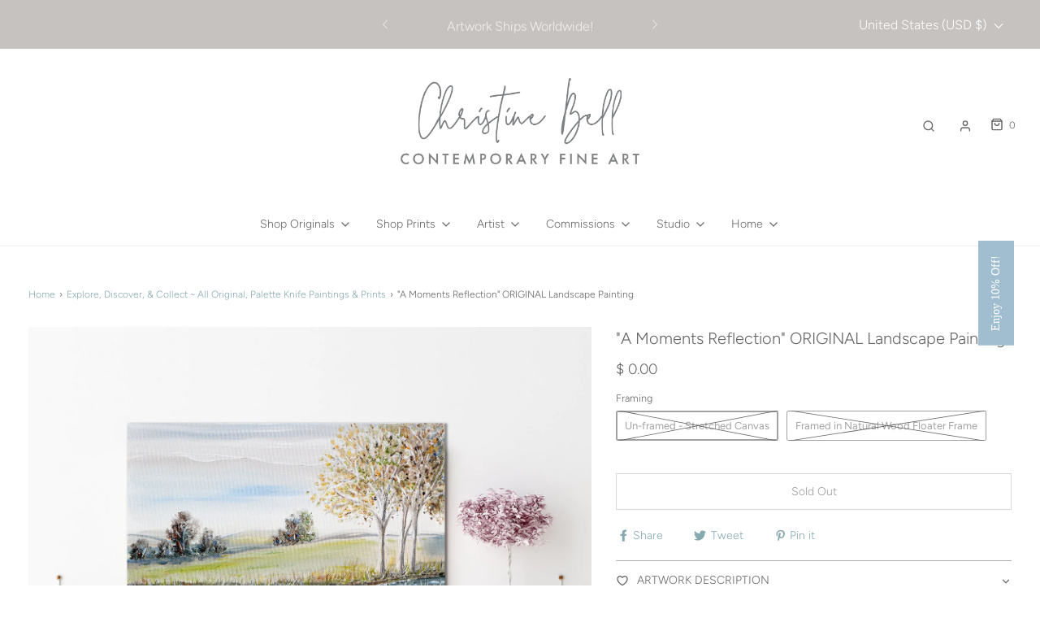

--- FILE ---
content_type: text/html; charset=utf-8
request_url: https://www.contemporaryartbychristine.com/collections/online-gallery-shop-original-art-abstract-paintings-prints-modern-wall-art-by-artist-christine-krainock/products/a-moments-reflection-original-landscape-painting
body_size: 61049
content:
<!DOCTYPE html>
<!--[if lt IE 7 ]><html class="no-js ie ie6" lang="en"> <![endif]-->
<!--[if IE 7 ]><html class="no-js ie ie7" lang="en"> <![endif]-->
<!--[if IE 8 ]><html class="no-js ie ie8" lang="en"> <![endif]-->
<!--[if (gte IE 9)|!(IE)]><!-->
<html
	class="no-js"
	lang="en"
	data-headings-size="small"
>
<!--<![endif]-->

<head>

	<meta charset="utf-8">

	<!--[if lt IE 9]>
		<script src="//html5shim.googlecode.com/svn/trunk/html5.js"></script>
	<![endif]--><title>
		ORIGINAL Abstract Landscape Painting Blue Green Trees Lake Wall Decor &ndash; Contemporary Art by Christine
	</title>

	<link rel="preconnect" href="https://cdn.shopify.com" crossorigin>

	<script type="text/javascript">
		document.documentElement.className = document.documentElement.className.replace('no-js', 'js');
	</script>

	
	<meta name="description" content="&quot;A Moments Reflection&quot; Original Art Abstract Landscape Oil Painting Fall Aspen Birch Trees Meadow Country countryside fields pond lake reflections Modern Impressionism Paintings Light Blue Green White Grey Cream Colorado California UK England canvas home decor modern elegant wall art home interior Artist Christine Bell">
	

	
	<meta name="viewport" content="width=device-width, initial-scale=1" />
	

	<!-- /snippets/social-meta-tags.liquid -->


<meta property="og:site_name" content="Contemporary Art by Christine">
<meta property="og:url" content="https://www.contemporaryartbychristine.com/products/a-moments-reflection-original-landscape-painting">
<meta property="og:title" content=""A Moments Reflection" ORIGINAL Landscape Painting">
<meta property="og:type" content="product">
<meta property="og:description" content="&quot;A Moments Reflection&quot; Original Art Abstract Landscape Oil Painting Fall Aspen Birch Trees Meadow Country countryside fields pond lake reflections Modern Impressionism Paintings Light Blue Green White Grey Cream Colorado California UK England canvas home decor modern elegant wall art home interior Artist Christine Bell">

  <meta property="og:price:amount" content="0.00">
  <meta property="og:price:currency" content="USD">

<meta property="og:image" content="http://www.contemporaryartbychristine.com/cdn/shop/products/[base64].jpg?v=1676224303"><meta property="og:image" content="http://www.contemporaryartbychristine.com/cdn/shop/products/[base64].jpg?v=1676224303"><meta property="og:image" content="http://www.contemporaryartbychristine.com/cdn/shop/products/[base64].jpg?v=1673538949">
<meta property="og:image:alt" content=""A Moments Reflection" ORIGINAL Landscape Painting"><meta property="og:image:alt" content=""A Moments Reflection" ORIGINAL Landscape Painting"><meta property="og:image:alt" content=""A Moments Reflection" ORIGINAL Landscape Painting">
<meta property="og:image:secure_url" content="https://www.contemporaryartbychristine.com/cdn/shop/products/[base64].jpg?v=1676224303"><meta property="og:image:secure_url" content="https://www.contemporaryartbychristine.com/cdn/shop/products/[base64].jpg?v=1676224303"><meta property="og:image:secure_url" content="https://www.contemporaryartbychristine.com/cdn/shop/products/[base64].jpg?v=1673538949">


<meta name="twitter:card" content="summary_large_image">
<meta name="twitter:title" content=""A Moments Reflection" ORIGINAL Landscape Painting">
<meta name="twitter:description" content="&quot;A Moments Reflection&quot; Original Art Abstract Landscape Oil Painting Fall Aspen Birch Trees Meadow Country countryside fields pond lake reflections Modern Impressionism Paintings Light Blue Green White Grey Cream Colorado California UK England canvas home decor modern elegant wall art home interior Artist Christine Bell">


	<link rel="canonical" href="https://www.contemporaryartbychristine.com/products/a-moments-reflection-original-landscape-painting" />

	<!-- CSS -->
	<style>
/*============================================================================
  Typography
==============================================================================*/





@font-face {
  font-family: Figtree;
  font-weight: 300;
  font-style: normal;
  font-display: swap;
  src: url("//www.contemporaryartbychristine.com/cdn/fonts/figtree/figtree_n3.e4cc0323f8b9feb279bf6ced9d868d88ce80289f.woff2") format("woff2"),
       url("//www.contemporaryartbychristine.com/cdn/fonts/figtree/figtree_n3.db79ac3fb83d054d99bd79fccf8e8782b5cf449e.woff") format("woff");
}

@font-face {
  font-family: Figtree;
  font-weight: 300;
  font-style: normal;
  font-display: swap;
  src: url("//www.contemporaryartbychristine.com/cdn/fonts/figtree/figtree_n3.e4cc0323f8b9feb279bf6ced9d868d88ce80289f.woff2") format("woff2"),
       url("//www.contemporaryartbychristine.com/cdn/fonts/figtree/figtree_n3.db79ac3fb83d054d99bd79fccf8e8782b5cf449e.woff") format("woff");
}

@font-face {
  font-family: Figtree;
  font-weight: 300;
  font-style: normal;
  font-display: swap;
  src: url("//www.contemporaryartbychristine.com/cdn/fonts/figtree/figtree_n3.e4cc0323f8b9feb279bf6ced9d868d88ce80289f.woff2") format("woff2"),
       url("//www.contemporaryartbychristine.com/cdn/fonts/figtree/figtree_n3.db79ac3fb83d054d99bd79fccf8e8782b5cf449e.woff") format("woff");
}


  @font-face {
  font-family: Figtree;
  font-weight: 400;
  font-style: normal;
  font-display: swap;
  src: url("//www.contemporaryartbychristine.com/cdn/fonts/figtree/figtree_n4.3c0838aba1701047e60be6a99a1b0a40ce9b8419.woff2") format("woff2"),
       url("//www.contemporaryartbychristine.com/cdn/fonts/figtree/figtree_n4.c0575d1db21fc3821f17fd6617d3dee552312137.woff") format("woff");
}




  @font-face {
  font-family: Figtree;
  font-weight: 300;
  font-style: italic;
  font-display: swap;
  src: url("//www.contemporaryartbychristine.com/cdn/fonts/figtree/figtree_i3.914abbe7a583759f0a18bf02652c9ee1f4bb1c6d.woff2") format("woff2"),
       url("//www.contemporaryartbychristine.com/cdn/fonts/figtree/figtree_i3.3d7354f07ddb3c61082efcb69896c65d6c00d9fa.woff") format("woff");
}




  @font-face {
  font-family: Figtree;
  font-weight: 400;
  font-style: italic;
  font-display: swap;
  src: url("//www.contemporaryartbychristine.com/cdn/fonts/figtree/figtree_i4.89f7a4275c064845c304a4cf8a4a586060656db2.woff2") format("woff2"),
       url("//www.contemporaryartbychristine.com/cdn/fonts/figtree/figtree_i4.6f955aaaafc55a22ffc1f32ecf3756859a5ad3e2.woff") format("woff");
}



/*============================================================================
  #General Variables
==============================================================================*/

:root {
  --page-background: #ffffff;

  --color-primary: #656565;
  --disabled-color-primary: rgba(101, 101, 101, 0.5);
  --color-primary-opacity-05: rgba(101, 101, 101, 0.05);
  --link-color: #86a8af;
  --active-link-color: #aeaaa8;

  --button-background-color: #c6c2bf;
  --button-background-hover-color: #d9d6d5;
  --button-background-hover-color-lighten: #e5e3e2;
  --button-text-color: #ffffff;
  --button-border-color: rgba(255, 255, 255, 0.1);

  --sale-color: #E3E3E3;
  --sale-text-color: #656565;
  --sale-color-faint: rgba(227, 227, 227, 0.1);
  --sold-out-color: #ffffff;
  --sold-out-text-color: #656565;

  --header-background: #ffffff;
  --header-text: #656565;
  --header-text-opacity-80: rgba(101, 101, 101, 0.8);
  --header-border-color: rgba(101, 101, 101, 0.1);
  --header-border-color-dark: rgba(101, 101, 101, 0.15);
  --header-hover-background-color: rgba(101, 101, 101, 0.1);
  --header-overlay-text: #ffffff;

  --sticky-header-background: #ffffff;
  --sticky-header-text: #656565;
  --sticky-header-border: rgba(101, 101, 101, 0.1);

  --mobile-menu-text: #ffffff;
  --mobile-menu-background: #aeaaa8;
  --mobile-menu-border-color: rgba(255, 255, 255, 0.5);

  --footer-background: #e3e3e3;
  --footer-text: #656565;
  --footer-hover-background-color: rgba(101, 101, 101, 0.1);


  --pop-up-text: #ffffff;
  --pop-up-background: #aeaaa8;

  --secondary-color: rgba(0, 0, 0, 1) !default;
  --select-padding: 5px;
  --select-radius: 2px !default;

  --border-color: rgba(101, 101, 101, 0.5);
  --border-search: rgba(101, 101, 101, 0.1);
  --border-color-subtle: rgba(101, 101, 101, 0.1);
  --border-color-subtle-darken: #585858;

  --color-scheme-light-background: #F3F3F3;
  --color-scheme-light-background-hover: rgba(243, 243, 243, 0.1);
  --color-scheme-light-text: #656565;
  --color-scheme-light-text-hover: rgba(101, 101, 101, 0.7);
  --color-scheme-light-input-hover: rgba(101, 101, 101, 0.1);
  --color-scheme-light-link: #656565;
  --color-scheme-light-link-active: #aeaaa8;

  --color-scheme-accent-background: #aeaaa8;
  --color-scheme-accent-background-hover: rgba(174, 170, 168, 0.1);
  --color-scheme-accent-text: #ffffff;
  --color-scheme-accent-text-hover: rgba(255, 255, 255, 0.7);
  --color-scheme-accent-input-hover: rgba(255, 255, 255, 0.1);
  --color-scheme-accent-link: #ffffff;
  --color-scheme-accent-link-active: #ffffff;

  --color-scheme-dark-background: #aeaaa8;
  --color-scheme-dark-background-hover: rgba(174, 170, 168, 0.1);
  --color-scheme-dark-text: #F3F3F3;
  --color-scheme-dark-text-hover: rgba(243, 243, 243, 0.7);
  --color-scheme-dark-input-hover: rgba(243, 243, 243, 0.1);
  --color-scheme-dark-link: #F3F3F3;
  --color-scheme-dark-link-active: #F3F3F3;

  --header-font-stack: Figtree, sans-serif;
  --header-font-weight: 300;
  --header-font-style: normal;
  --header-font-transform: none;

  
  --header-letter-spacing: normal;
  

  --body-font-stack: Figtree, sans-serif;
  --body-font-weight: 300;
  --body-font-style: normal;
  --body-font-size-int: 14;
  --body-font-size: 14px;

  
    --body-small-font-size-int: 12;
    --body-small-font-size: 12px;
  

  --subheading-font-stack: Figtree, sans-serif;
  --subheading-font-weight: 300;
  --subheading-font-style: normal;
  --subheading-font-transform: uppercase;
  --subheading-case: uppercase;

  
  --heading-base: 28;
  --subheading-base: 14;
  --subheading-2-font-size: 16px;
  --subheading-2-line-height: 20px;
  --product-titles: 20px;
  --subpage-header: 20;
  --subpage-header-px: 20px;
  --subpage-header-line-height: 28px;
  --heading-font-size: 28px;
  --heading-line-height: 36px;
  --subheading-font-size: 14px;
  --subheading-line-height: 18px;
  

  --color-image-overlay: #333333;
  --color-image-overlay-text: #656565;
  --image-overlay-opacity: calc(0 / 100);

  --flexslider-icon-eot: //www.contemporaryartbychristine.com/cdn/shop/t/37/assets/flexslider-icon.eot?v=70838442330258149421691092244;
  --flexslider-icon-eot-ie: //www.contemporaryartbychristine.com/cdn/shop/t/37/assets/flexslider-icon.eot%23iefix?v=4039;
  --flexslider-icon-woff: //www.contemporaryartbychristine.com/cdn/shop/t/37/assets/flexslider-icon.eot?v=70838442330258149421691092244;
  --flexslider-icon-ttf: //www.contemporaryartbychristine.com/cdn/shop/t/37/assets/flexslider-icon.eot?v=70838442330258149421691092244;
  --flexslider-icon-svg: //www.contemporaryartbychristine.com/cdn/shop/t/37/assets/flexslider-icon.eot?v=70838442330258149421691092244;

  --delete-button-png: //www.contemporaryartbychristine.com/cdn/shop/t/37/assets/delete.png?v=4039;
  --loader-svg: //www.contemporaryartbychristine.com/cdn/shop/t/37/assets/loader.svg?v=119822953187440061741691092242;

  
  --mobile-menu-link-transform: none;
  --mobile-menu-link-letter-spacing: 0;
  

  
  --buttons-transform: none;
  --buttons-letter-spacing: 0;
  

  
    --button-font-family: var(--body-font-stack);
    --button-font-weight: var(--body-font-weight);
    --button-font-style: var(--body-font-style);
    --button-font-size: var(--body-font-size);
  

  
    --button-font-size-int: var(--body-font-size-int);
  

  
    --subheading-letter-spacing: 1px;
  

  
    --nav-font-family: var(--subheading-font-stack);
    --nav-font-weight: var(--subheading-font-weight);
    --nav-font-style: var(--subheading-font-style);
  

  
    --nav-text-transform: none;
    --nav-letter-spacing: 0;
  

  
    --nav-font-size-int: var(--body-font-size-int);
  

  --page-width: 1210px;
  --page-width-with-padding: 1240px;
  --narrow-width-with-padding: 730px;
  --column-gap-width: 30px;
  --column-gap-width-half: 15.0px;

  --password-text-color: #000000;
  --password-error-background: #feebeb;
  --password-error-text: #7e1412;
  --password-login-background: #111111;
  --password-login-text: #b8b8b8;
  --password-btn-text: #ffffff;
  --password-btn-background: #000000;
  --password-btn-background-success: #4caf50;
  --success-color: #28a745;
  --error-color: #DC3545;
  --warning-color: #EB9247;

  /* Shop Pay Installments variables */
  --color-body: #ffffff;
  --color-bg: #ffffff;
}
</style>


	
	<link rel="preload" href="//www.contemporaryartbychristine.com/cdn/shop/t/37/assets/theme-product.min.css?v=57365193731282024581691092243" as="style">
	<link href="//www.contemporaryartbychristine.com/cdn/shop/t/37/assets/theme-product.min.css?v=57365193731282024581691092243" rel="stylesheet" type="text/css" media="all" />
	

	<link href="//www.contemporaryartbychristine.com/cdn/shop/t/37/assets/custom.css?v=60929843993882887651691092244" rel="stylesheet" type="text/css" media="all" />

	

	

	
	<link rel="shortcut icon" href="//www.contemporaryartbychristine.com/cdn/shop/files/Artist_Christine_Bell_Fine_Art_Oil_Paintings_and_Prints_Home_Decor_Wall_Art_500_lg_32x32.jpg?v=1754404517" type="image/png">
	

	<link rel="sitemap" type="application/xml" title="Sitemap" href="/sitemap.xml" />

	<script>window.performance && window.performance.mark && window.performance.mark('shopify.content_for_header.start');</script><meta name="google-site-verification" content="dAWecnRl4Nc1vVH8qkm74w3Hhg2ZKu13QbTIhCABBVI">
<meta name="facebook-domain-verification" content="0e1g3d3fjjstlbucq9utdmdtfiz0n6">
<meta name="facebook-domain-verification" content="vlmfsz7qae7oqwpf4fmaf06470mk0l">
<meta name="facebook-domain-verification" content="j2llzuxqex4z6nd9pkwcnxaaw2gven">
<meta name="facebook-domain-verification" content="6sy3xlbh4wa0ajfajqiztvhq0fikec">
<meta id="shopify-digital-wallet" name="shopify-digital-wallet" content="/4608801/digital_wallets/dialog">
<meta name="shopify-checkout-api-token" content="e0f38fcab5f6540d3c9edd36a39a9f8b">
<meta id="in-context-paypal-metadata" data-shop-id="4608801" data-venmo-supported="false" data-environment="production" data-locale="en_US" data-paypal-v4="true" data-currency="USD">
<link rel="alternate" type="application/json+oembed" href="https://www.contemporaryartbychristine.com/products/a-moments-reflection-original-landscape-painting.oembed">
<script async="async" src="/checkouts/internal/preloads.js?locale=en-US"></script>
<link rel="preconnect" href="https://shop.app" crossorigin="anonymous">
<script async="async" src="https://shop.app/checkouts/internal/preloads.js?locale=en-US&shop_id=4608801" crossorigin="anonymous"></script>
<script id="apple-pay-shop-capabilities" type="application/json">{"shopId":4608801,"countryCode":"US","currencyCode":"USD","merchantCapabilities":["supports3DS"],"merchantId":"gid:\/\/shopify\/Shop\/4608801","merchantName":"Contemporary Art by Christine","requiredBillingContactFields":["postalAddress","email","phone"],"requiredShippingContactFields":["postalAddress","email","phone"],"shippingType":"shipping","supportedNetworks":["visa","masterCard","amex","discover","elo","jcb"],"total":{"type":"pending","label":"Contemporary Art by Christine","amount":"1.00"},"shopifyPaymentsEnabled":true,"supportsSubscriptions":true}</script>
<script id="shopify-features" type="application/json">{"accessToken":"e0f38fcab5f6540d3c9edd36a39a9f8b","betas":["rich-media-storefront-analytics"],"domain":"www.contemporaryartbychristine.com","predictiveSearch":true,"shopId":4608801,"locale":"en"}</script>
<script>var Shopify = Shopify || {};
Shopify.shop = "christine-krainock-art.myshopify.com";
Shopify.locale = "en";
Shopify.currency = {"active":"USD","rate":"1.0"};
Shopify.country = "US";
Shopify.theme = {"name":"Updated Envy Version 32.1 - Aug 5, 2023","id":156226257187,"schema_name":"Envy","schema_version":"32.1.0","theme_store_id":411,"role":"main"};
Shopify.theme.handle = "null";
Shopify.theme.style = {"id":null,"handle":null};
Shopify.cdnHost = "www.contemporaryartbychristine.com/cdn";
Shopify.routes = Shopify.routes || {};
Shopify.routes.root = "/";</script>
<script type="module">!function(o){(o.Shopify=o.Shopify||{}).modules=!0}(window);</script>
<script>!function(o){function n(){var o=[];function n(){o.push(Array.prototype.slice.apply(arguments))}return n.q=o,n}var t=o.Shopify=o.Shopify||{};t.loadFeatures=n(),t.autoloadFeatures=n()}(window);</script>
<script>
  window.ShopifyPay = window.ShopifyPay || {};
  window.ShopifyPay.apiHost = "shop.app\/pay";
  window.ShopifyPay.redirectState = null;
</script>
<script id="shop-js-analytics" type="application/json">{"pageType":"product"}</script>
<script defer="defer" async type="module" src="//www.contemporaryartbychristine.com/cdn/shopifycloud/shop-js/modules/v2/client.init-shop-cart-sync_C5BV16lS.en.esm.js"></script>
<script defer="defer" async type="module" src="//www.contemporaryartbychristine.com/cdn/shopifycloud/shop-js/modules/v2/chunk.common_CygWptCX.esm.js"></script>
<script type="module">
  await import("//www.contemporaryartbychristine.com/cdn/shopifycloud/shop-js/modules/v2/client.init-shop-cart-sync_C5BV16lS.en.esm.js");
await import("//www.contemporaryartbychristine.com/cdn/shopifycloud/shop-js/modules/v2/chunk.common_CygWptCX.esm.js");

  window.Shopify.SignInWithShop?.initShopCartSync?.({"fedCMEnabled":true,"windoidEnabled":true});

</script>
<script defer="defer" async type="module" src="//www.contemporaryartbychristine.com/cdn/shopifycloud/shop-js/modules/v2/client.payment-terms_CZxnsJam.en.esm.js"></script>
<script defer="defer" async type="module" src="//www.contemporaryartbychristine.com/cdn/shopifycloud/shop-js/modules/v2/chunk.common_CygWptCX.esm.js"></script>
<script defer="defer" async type="module" src="//www.contemporaryartbychristine.com/cdn/shopifycloud/shop-js/modules/v2/chunk.modal_D71HUcav.esm.js"></script>
<script type="module">
  await import("//www.contemporaryartbychristine.com/cdn/shopifycloud/shop-js/modules/v2/client.payment-terms_CZxnsJam.en.esm.js");
await import("//www.contemporaryartbychristine.com/cdn/shopifycloud/shop-js/modules/v2/chunk.common_CygWptCX.esm.js");
await import("//www.contemporaryartbychristine.com/cdn/shopifycloud/shop-js/modules/v2/chunk.modal_D71HUcav.esm.js");

  
</script>
<script>
  window.Shopify = window.Shopify || {};
  if (!window.Shopify.featureAssets) window.Shopify.featureAssets = {};
  window.Shopify.featureAssets['shop-js'] = {"shop-cart-sync":["modules/v2/client.shop-cart-sync_ZFArdW7E.en.esm.js","modules/v2/chunk.common_CygWptCX.esm.js"],"init-fed-cm":["modules/v2/client.init-fed-cm_CmiC4vf6.en.esm.js","modules/v2/chunk.common_CygWptCX.esm.js"],"shop-button":["modules/v2/client.shop-button_tlx5R9nI.en.esm.js","modules/v2/chunk.common_CygWptCX.esm.js"],"shop-cash-offers":["modules/v2/client.shop-cash-offers_DOA2yAJr.en.esm.js","modules/v2/chunk.common_CygWptCX.esm.js","modules/v2/chunk.modal_D71HUcav.esm.js"],"init-windoid":["modules/v2/client.init-windoid_sURxWdc1.en.esm.js","modules/v2/chunk.common_CygWptCX.esm.js"],"shop-toast-manager":["modules/v2/client.shop-toast-manager_ClPi3nE9.en.esm.js","modules/v2/chunk.common_CygWptCX.esm.js"],"init-shop-email-lookup-coordinator":["modules/v2/client.init-shop-email-lookup-coordinator_B8hsDcYM.en.esm.js","modules/v2/chunk.common_CygWptCX.esm.js"],"init-shop-cart-sync":["modules/v2/client.init-shop-cart-sync_C5BV16lS.en.esm.js","modules/v2/chunk.common_CygWptCX.esm.js"],"avatar":["modules/v2/client.avatar_BTnouDA3.en.esm.js"],"pay-button":["modules/v2/client.pay-button_FdsNuTd3.en.esm.js","modules/v2/chunk.common_CygWptCX.esm.js"],"init-customer-accounts":["modules/v2/client.init-customer-accounts_DxDtT_ad.en.esm.js","modules/v2/client.shop-login-button_C5VAVYt1.en.esm.js","modules/v2/chunk.common_CygWptCX.esm.js","modules/v2/chunk.modal_D71HUcav.esm.js"],"init-shop-for-new-customer-accounts":["modules/v2/client.init-shop-for-new-customer-accounts_ChsxoAhi.en.esm.js","modules/v2/client.shop-login-button_C5VAVYt1.en.esm.js","modules/v2/chunk.common_CygWptCX.esm.js","modules/v2/chunk.modal_D71HUcav.esm.js"],"shop-login-button":["modules/v2/client.shop-login-button_C5VAVYt1.en.esm.js","modules/v2/chunk.common_CygWptCX.esm.js","modules/v2/chunk.modal_D71HUcav.esm.js"],"init-customer-accounts-sign-up":["modules/v2/client.init-customer-accounts-sign-up_CPSyQ0Tj.en.esm.js","modules/v2/client.shop-login-button_C5VAVYt1.en.esm.js","modules/v2/chunk.common_CygWptCX.esm.js","modules/v2/chunk.modal_D71HUcav.esm.js"],"shop-follow-button":["modules/v2/client.shop-follow-button_Cva4Ekp9.en.esm.js","modules/v2/chunk.common_CygWptCX.esm.js","modules/v2/chunk.modal_D71HUcav.esm.js"],"checkout-modal":["modules/v2/client.checkout-modal_BPM8l0SH.en.esm.js","modules/v2/chunk.common_CygWptCX.esm.js","modules/v2/chunk.modal_D71HUcav.esm.js"],"lead-capture":["modules/v2/client.lead-capture_Bi8yE_yS.en.esm.js","modules/v2/chunk.common_CygWptCX.esm.js","modules/v2/chunk.modal_D71HUcav.esm.js"],"shop-login":["modules/v2/client.shop-login_D6lNrXab.en.esm.js","modules/v2/chunk.common_CygWptCX.esm.js","modules/v2/chunk.modal_D71HUcav.esm.js"],"payment-terms":["modules/v2/client.payment-terms_CZxnsJam.en.esm.js","modules/v2/chunk.common_CygWptCX.esm.js","modules/v2/chunk.modal_D71HUcav.esm.js"]};
</script>
<script>(function() {
  var isLoaded = false;
  function asyncLoad() {
    if (isLoaded) return;
    isLoaded = true;
    var urls = ["https:\/\/assets1.adroll.com\/shopify\/latest\/j\/shopify_rolling_bootstrap_v2.js?adroll_adv_id=R4DNZLKTYJE5LEUTIEEQKO\u0026adroll_pix_id=5QLJPQIN5BH6BHA3EDYAQ7\u0026shop=christine-krainock-art.myshopify.com","https:\/\/call.chatra.io\/shopify?chatraId=fi8YrggFYyDFEp2CC\u0026shop=christine-krainock-art.myshopify.com","https:\/\/cdn.fera.ai\/js\/fera.placeholder.js?shop=christine-krainock-art.myshopify.com","https:\/\/cdn.autoketing.org\/sdk-cdn\/sales-pop\/dist\/sales-pop-embed.js?t=1667565893212494749\u0026shop=christine-krainock-art.myshopify.com"];
    for (var i = 0; i < urls.length; i++) {
      var s = document.createElement('script');
      s.type = 'text/javascript';
      s.async = true;
      s.src = urls[i];
      var x = document.getElementsByTagName('script')[0];
      x.parentNode.insertBefore(s, x);
    }
  };
  if(window.attachEvent) {
    window.attachEvent('onload', asyncLoad);
  } else {
    window.addEventListener('load', asyncLoad, false);
  }
})();</script>
<script id="__st">var __st={"a":4608801,"offset":-28800,"reqid":"7ecf45fa-6636-4c5b-9306-29b98b03d40d-1768763391","pageurl":"www.contemporaryartbychristine.com\/collections\/online-gallery-shop-original-art-abstract-paintings-prints-modern-wall-art-by-artist-christine-krainock\/products\/a-moments-reflection-original-landscape-painting","u":"600c29531c39","p":"product","rtyp":"product","rid":8072138686755};</script>
<script>window.ShopifyPaypalV4VisibilityTracking = true;</script>
<script id="captcha-bootstrap">!function(){'use strict';const t='contact',e='account',n='new_comment',o=[[t,t],['blogs',n],['comments',n],[t,'customer']],c=[[e,'customer_login'],[e,'guest_login'],[e,'recover_customer_password'],[e,'create_customer']],r=t=>t.map((([t,e])=>`form[action*='/${t}']:not([data-nocaptcha='true']) input[name='form_type'][value='${e}']`)).join(','),a=t=>()=>t?[...document.querySelectorAll(t)].map((t=>t.form)):[];function s(){const t=[...o],e=r(t);return a(e)}const i='password',u='form_key',d=['recaptcha-v3-token','g-recaptcha-response','h-captcha-response',i],f=()=>{try{return window.sessionStorage}catch{return}},m='__shopify_v',_=t=>t.elements[u];function p(t,e,n=!1){try{const o=window.sessionStorage,c=JSON.parse(o.getItem(e)),{data:r}=function(t){const{data:e,action:n}=t;return t[m]||n?{data:e,action:n}:{data:t,action:n}}(c);for(const[e,n]of Object.entries(r))t.elements[e]&&(t.elements[e].value=n);n&&o.removeItem(e)}catch(o){console.error('form repopulation failed',{error:o})}}const l='form_type',E='cptcha';function T(t){t.dataset[E]=!0}const w=window,h=w.document,L='Shopify',v='ce_forms',y='captcha';let A=!1;((t,e)=>{const n=(g='f06e6c50-85a8-45c8-87d0-21a2b65856fe',I='https://cdn.shopify.com/shopifycloud/storefront-forms-hcaptcha/ce_storefront_forms_captcha_hcaptcha.v1.5.2.iife.js',D={infoText:'Protected by hCaptcha',privacyText:'Privacy',termsText:'Terms'},(t,e,n)=>{const o=w[L][v],c=o.bindForm;if(c)return c(t,g,e,D).then(n);var r;o.q.push([[t,g,e,D],n]),r=I,A||(h.body.append(Object.assign(h.createElement('script'),{id:'captcha-provider',async:!0,src:r})),A=!0)});var g,I,D;w[L]=w[L]||{},w[L][v]=w[L][v]||{},w[L][v].q=[],w[L][y]=w[L][y]||{},w[L][y].protect=function(t,e){n(t,void 0,e),T(t)},Object.freeze(w[L][y]),function(t,e,n,w,h,L){const[v,y,A,g]=function(t,e,n){const i=e?o:[],u=t?c:[],d=[...i,...u],f=r(d),m=r(i),_=r(d.filter((([t,e])=>n.includes(e))));return[a(f),a(m),a(_),s()]}(w,h,L),I=t=>{const e=t.target;return e instanceof HTMLFormElement?e:e&&e.form},D=t=>v().includes(t);t.addEventListener('submit',(t=>{const e=I(t);if(!e)return;const n=D(e)&&!e.dataset.hcaptchaBound&&!e.dataset.recaptchaBound,o=_(e),c=g().includes(e)&&(!o||!o.value);(n||c)&&t.preventDefault(),c&&!n&&(function(t){try{if(!f())return;!function(t){const e=f();if(!e)return;const n=_(t);if(!n)return;const o=n.value;o&&e.removeItem(o)}(t);const e=Array.from(Array(32),(()=>Math.random().toString(36)[2])).join('');!function(t,e){_(t)||t.append(Object.assign(document.createElement('input'),{type:'hidden',name:u})),t.elements[u].value=e}(t,e),function(t,e){const n=f();if(!n)return;const o=[...t.querySelectorAll(`input[type='${i}']`)].map((({name:t})=>t)),c=[...d,...o],r={};for(const[a,s]of new FormData(t).entries())c.includes(a)||(r[a]=s);n.setItem(e,JSON.stringify({[m]:1,action:t.action,data:r}))}(t,e)}catch(e){console.error('failed to persist form',e)}}(e),e.submit())}));const S=(t,e)=>{t&&!t.dataset[E]&&(n(t,e.some((e=>e===t))),T(t))};for(const o of['focusin','change'])t.addEventListener(o,(t=>{const e=I(t);D(e)&&S(e,y())}));const B=e.get('form_key'),M=e.get(l),P=B&&M;t.addEventListener('DOMContentLoaded',(()=>{const t=y();if(P)for(const e of t)e.elements[l].value===M&&p(e,B);[...new Set([...A(),...v().filter((t=>'true'===t.dataset.shopifyCaptcha))])].forEach((e=>S(e,t)))}))}(h,new URLSearchParams(w.location.search),n,t,e,['guest_login'])})(!0,!0)}();</script>
<script integrity="sha256-4kQ18oKyAcykRKYeNunJcIwy7WH5gtpwJnB7kiuLZ1E=" data-source-attribution="shopify.loadfeatures" defer="defer" src="//www.contemporaryartbychristine.com/cdn/shopifycloud/storefront/assets/storefront/load_feature-a0a9edcb.js" crossorigin="anonymous"></script>
<script crossorigin="anonymous" defer="defer" src="//www.contemporaryartbychristine.com/cdn/shopifycloud/storefront/assets/shopify_pay/storefront-65b4c6d7.js?v=20250812"></script>
<script data-source-attribution="shopify.dynamic_checkout.dynamic.init">var Shopify=Shopify||{};Shopify.PaymentButton=Shopify.PaymentButton||{isStorefrontPortableWallets:!0,init:function(){window.Shopify.PaymentButton.init=function(){};var t=document.createElement("script");t.src="https://www.contemporaryartbychristine.com/cdn/shopifycloud/portable-wallets/latest/portable-wallets.en.js",t.type="module",document.head.appendChild(t)}};
</script>
<script data-source-attribution="shopify.dynamic_checkout.buyer_consent">
  function portableWalletsHideBuyerConsent(e){var t=document.getElementById("shopify-buyer-consent"),n=document.getElementById("shopify-subscription-policy-button");t&&n&&(t.classList.add("hidden"),t.setAttribute("aria-hidden","true"),n.removeEventListener("click",e))}function portableWalletsShowBuyerConsent(e){var t=document.getElementById("shopify-buyer-consent"),n=document.getElementById("shopify-subscription-policy-button");t&&n&&(t.classList.remove("hidden"),t.removeAttribute("aria-hidden"),n.addEventListener("click",e))}window.Shopify?.PaymentButton&&(window.Shopify.PaymentButton.hideBuyerConsent=portableWalletsHideBuyerConsent,window.Shopify.PaymentButton.showBuyerConsent=portableWalletsShowBuyerConsent);
</script>
<script>
  function portableWalletsCleanup(e){e&&e.src&&console.error("Failed to load portable wallets script "+e.src);var t=document.querySelectorAll("shopify-accelerated-checkout .shopify-payment-button__skeleton, shopify-accelerated-checkout-cart .wallet-cart-button__skeleton"),e=document.getElementById("shopify-buyer-consent");for(let e=0;e<t.length;e++)t[e].remove();e&&e.remove()}function portableWalletsNotLoadedAsModule(e){e instanceof ErrorEvent&&"string"==typeof e.message&&e.message.includes("import.meta")&&"string"==typeof e.filename&&e.filename.includes("portable-wallets")&&(window.removeEventListener("error",portableWalletsNotLoadedAsModule),window.Shopify.PaymentButton.failedToLoad=e,"loading"===document.readyState?document.addEventListener("DOMContentLoaded",window.Shopify.PaymentButton.init):window.Shopify.PaymentButton.init())}window.addEventListener("error",portableWalletsNotLoadedAsModule);
</script>

<script type="module" src="https://www.contemporaryartbychristine.com/cdn/shopifycloud/portable-wallets/latest/portable-wallets.en.js" onError="portableWalletsCleanup(this)" crossorigin="anonymous"></script>
<script nomodule>
  document.addEventListener("DOMContentLoaded", portableWalletsCleanup);
</script>

<script id='scb4127' type='text/javascript' async='' src='https://www.contemporaryartbychristine.com/cdn/shopifycloud/privacy-banner/storefront-banner.js'></script><link id="shopify-accelerated-checkout-styles" rel="stylesheet" media="screen" href="https://www.contemporaryartbychristine.com/cdn/shopifycloud/portable-wallets/latest/accelerated-checkout-backwards-compat.css" crossorigin="anonymous">
<style id="shopify-accelerated-checkout-cart">
        #shopify-buyer-consent {
  margin-top: 1em;
  display: inline-block;
  width: 100%;
}

#shopify-buyer-consent.hidden {
  display: none;
}

#shopify-subscription-policy-button {
  background: none;
  border: none;
  padding: 0;
  text-decoration: underline;
  font-size: inherit;
  cursor: pointer;
}

#shopify-subscription-policy-button::before {
  box-shadow: none;
}

      </style>

<script>window.performance && window.performance.mark && window.performance.mark('shopify.content_for_header.end');</script>

	<script type="text/javascript">
		window.wetheme = {
			name: 'Envy',
			webcomponentRegistry: {
                registry: {},
				checkScriptLoaded: function(key) {
					return window.wetheme.webcomponentRegistry.registry[key] ? true : false
				},
                register: function(registration) {
                    if(!window.wetheme.webcomponentRegistry.checkScriptLoaded(registration.key)) {
                      window.wetheme.webcomponentRegistry.registry[registration.key] = registration
                    }
                }
            }
        };
	</script>

	

	
<!-- BEGIN app block: shopify://apps/chatra-live-chat-chatbot/blocks/widget/3617185a-5880-4550-b1d3-81cdb9d37290 --><script src="" async></script>

<!-- END app block --><!-- BEGIN app block: shopify://apps/judge-me-reviews/blocks/judgeme_core/61ccd3b1-a9f2-4160-9fe9-4fec8413e5d8 --><!-- Start of Judge.me Core -->






<link rel="dns-prefetch" href="https://cdnwidget.judge.me">
<link rel="dns-prefetch" href="https://cdn.judge.me">
<link rel="dns-prefetch" href="https://cdn1.judge.me">
<link rel="dns-prefetch" href="https://api.judge.me">

<script data-cfasync='false' class='jdgm-settings-script'>window.jdgmSettings={"pagination":5,"disable_web_reviews":false,"badge_no_review_text":"No reviews","badge_n_reviews_text":"{{ n }} review/reviews","hide_badge_preview_if_no_reviews":true,"badge_hide_text":false,"enforce_center_preview_badge":false,"widget_title":"Customer Reviews","widget_open_form_text":"Write a review","widget_close_form_text":"Cancel review","widget_refresh_page_text":"Refresh page","widget_summary_text":"Based on {{ number_of_reviews }} review/reviews","widget_no_review_text":"Be the first to write a review","widget_name_field_text":"Display name","widget_verified_name_field_text":"Verified Name (public)","widget_name_placeholder_text":"Display name","widget_required_field_error_text":"This field is required.","widget_email_field_text":"Email address","widget_verified_email_field_text":"Verified Email (private, can not be edited)","widget_email_placeholder_text":"Your email address","widget_email_field_error_text":"Please enter a valid email address.","widget_rating_field_text":"Rating","widget_review_title_field_text":"Review Title","widget_review_title_placeholder_text":"Give your review a title","widget_review_body_field_text":"Review content","widget_review_body_placeholder_text":"Start writing here...","widget_pictures_field_text":"Picture/Video (optional)","widget_submit_review_text":"Submit Review","widget_submit_verified_review_text":"Submit Verified Review","widget_submit_success_msg_with_auto_publish":"Thank you! Please refresh the page in a few moments to see your review. You can remove or edit your review by logging into \u003ca href='https://judge.me/login' target='_blank' rel='nofollow noopener'\u003eJudge.me\u003c/a\u003e","widget_submit_success_msg_no_auto_publish":"Thank you! Your review will be published as soon as it is approved by the shop admin. You can remove or edit your review by logging into \u003ca href='https://judge.me/login' target='_blank' rel='nofollow noopener'\u003eJudge.me\u003c/a\u003e","widget_show_default_reviews_out_of_total_text":"Showing {{ n_reviews_shown }} out of {{ n_reviews }} reviews.","widget_show_all_link_text":"Show all","widget_show_less_link_text":"Show less","widget_author_said_text":"{{ reviewer_name }} said:","widget_days_text":"{{ n }} days ago","widget_weeks_text":"{{ n }} week/weeks ago","widget_months_text":"{{ n }} month/months ago","widget_years_text":"{{ n }} year/years ago","widget_yesterday_text":"Yesterday","widget_today_text":"Today","widget_replied_text":"\u003e\u003e {{ shop_name }} replied:","widget_read_more_text":"Read more","widget_reviewer_name_as_initial":"","widget_rating_filter_color":"#fbcd0a","widget_rating_filter_see_all_text":"See all reviews","widget_sorting_most_recent_text":"Most Recent","widget_sorting_highest_rating_text":"Highest Rating","widget_sorting_lowest_rating_text":"Lowest Rating","widget_sorting_with_pictures_text":"Only Pictures","widget_sorting_most_helpful_text":"Most Helpful","widget_open_question_form_text":"Ask a question","widget_reviews_subtab_text":"Reviews","widget_questions_subtab_text":"Questions","widget_question_label_text":"Question","widget_answer_label_text":"Answer","widget_question_placeholder_text":"Write your question here","widget_submit_question_text":"Submit Question","widget_question_submit_success_text":"Thank you for your question! We will notify you once it gets answered.","verified_badge_text":"Verified","verified_badge_bg_color":"","verified_badge_text_color":"","verified_badge_placement":"left-of-reviewer-name","widget_review_max_height":"","widget_hide_border":false,"widget_social_share":false,"widget_thumb":false,"widget_review_location_show":false,"widget_location_format":"","all_reviews_include_out_of_store_products":true,"all_reviews_out_of_store_text":"(out of store)","all_reviews_pagination":100,"all_reviews_product_name_prefix_text":"about","enable_review_pictures":true,"enable_question_anwser":false,"widget_theme":"default","review_date_format":"mm/dd/yyyy","default_sort_method":"most-recent","widget_product_reviews_subtab_text":"Product Reviews","widget_shop_reviews_subtab_text":"Shop Reviews","widget_other_products_reviews_text":"Reviews for other products","widget_store_reviews_subtab_text":"Store reviews","widget_no_store_reviews_text":"This store hasn't received any reviews yet","widget_web_restriction_product_reviews_text":"This product hasn't received any reviews yet","widget_no_items_text":"No items found","widget_show_more_text":"Show more","widget_write_a_store_review_text":"Write a Store Review","widget_other_languages_heading":"Reviews in Other Languages","widget_translate_review_text":"Translate review to {{ language }}","widget_translating_review_text":"Translating...","widget_show_original_translation_text":"Show original ({{ language }})","widget_translate_review_failed_text":"Review couldn't be translated.","widget_translate_review_retry_text":"Retry","widget_translate_review_try_again_later_text":"Try again later","show_product_url_for_grouped_product":false,"widget_sorting_pictures_first_text":"Pictures First","show_pictures_on_all_rev_page_mobile":false,"show_pictures_on_all_rev_page_desktop":false,"floating_tab_hide_mobile_install_preference":false,"floating_tab_button_name":"★ Reviews","floating_tab_title":"Let customers speak for us","floating_tab_button_color":"","floating_tab_button_background_color":"","floating_tab_url":"","floating_tab_url_enabled":false,"floating_tab_tab_style":"text","all_reviews_text_badge_text":"Customers rate us {{ shop.metafields.judgeme.all_reviews_rating | round: 1 }}/5 based on {{ shop.metafields.judgeme.all_reviews_count }} reviews.","all_reviews_text_badge_text_branded_style":"{{ shop.metafields.judgeme.all_reviews_rating | round: 1 }} out of 5 stars based on {{ shop.metafields.judgeme.all_reviews_count }} reviews","is_all_reviews_text_badge_a_link":false,"show_stars_for_all_reviews_text_badge":false,"all_reviews_text_badge_url":"","all_reviews_text_style":"branded","all_reviews_text_color_style":"judgeme_brand_color","all_reviews_text_color":"#108474","all_reviews_text_show_jm_brand":true,"featured_carousel_show_header":true,"featured_carousel_title":"Let customers speak for us","testimonials_carousel_title":"Customers are saying","videos_carousel_title":"Real customer stories","cards_carousel_title":"Customers are saying","featured_carousel_count_text":"from {{ n }} reviews","featured_carousel_add_link_to_all_reviews_page":false,"featured_carousel_url":"","featured_carousel_show_images":true,"featured_carousel_autoslide_interval":5,"featured_carousel_arrows_on_the_sides":false,"featured_carousel_height":250,"featured_carousel_width":80,"featured_carousel_image_size":0,"featured_carousel_image_height":250,"featured_carousel_arrow_color":"#eeeeee","verified_count_badge_style":"branded","verified_count_badge_orientation":"horizontal","verified_count_badge_color_style":"judgeme_brand_color","verified_count_badge_color":"#108474","is_verified_count_badge_a_link":false,"verified_count_badge_url":"","verified_count_badge_show_jm_brand":true,"widget_rating_preset_default":5,"widget_first_sub_tab":"product-reviews","widget_show_histogram":true,"widget_histogram_use_custom_color":false,"widget_pagination_use_custom_color":false,"widget_star_use_custom_color":false,"widget_verified_badge_use_custom_color":false,"widget_write_review_use_custom_color":false,"picture_reminder_submit_button":"Upload Pictures","enable_review_videos":false,"mute_video_by_default":false,"widget_sorting_videos_first_text":"Videos First","widget_review_pending_text":"Pending","featured_carousel_items_for_large_screen":3,"social_share_options_order":"Facebook,Twitter","remove_microdata_snippet":false,"disable_json_ld":false,"enable_json_ld_products":false,"preview_badge_show_question_text":false,"preview_badge_no_question_text":"No questions","preview_badge_n_question_text":"{{ number_of_questions }} question/questions","qa_badge_show_icon":false,"qa_badge_position":"same-row","remove_judgeme_branding":false,"widget_add_search_bar":false,"widget_search_bar_placeholder":"Search","widget_sorting_verified_only_text":"Verified only","featured_carousel_theme":"default","featured_carousel_show_rating":true,"featured_carousel_show_title":true,"featured_carousel_show_body":true,"featured_carousel_show_date":false,"featured_carousel_show_reviewer":true,"featured_carousel_show_product":false,"featured_carousel_header_background_color":"#108474","featured_carousel_header_text_color":"#ffffff","featured_carousel_name_product_separator":"reviewed","featured_carousel_full_star_background":"#108474","featured_carousel_empty_star_background":"#dadada","featured_carousel_vertical_theme_background":"#f9fafb","featured_carousel_verified_badge_enable":true,"featured_carousel_verified_badge_color":"#108474","featured_carousel_border_style":"round","featured_carousel_review_line_length_limit":3,"featured_carousel_more_reviews_button_text":"Read more reviews","featured_carousel_view_product_button_text":"View product","all_reviews_page_load_reviews_on":"scroll","all_reviews_page_load_more_text":"Load More Reviews","disable_fb_tab_reviews":false,"enable_ajax_cdn_cache":false,"widget_advanced_speed_features":5,"widget_public_name_text":"displayed publicly like","default_reviewer_name":"John Smith","default_reviewer_name_has_non_latin":true,"widget_reviewer_anonymous":"Anonymous","medals_widget_title":"Judge.me Review Medals","medals_widget_background_color":"#f9fafb","medals_widget_position":"footer_all_pages","medals_widget_border_color":"#f9fafb","medals_widget_verified_text_position":"left","medals_widget_use_monochromatic_version":false,"medals_widget_elements_color":"#108474","show_reviewer_avatar":true,"widget_invalid_yt_video_url_error_text":"Not a YouTube video URL","widget_max_length_field_error_text":"Please enter no more than {0} characters.","widget_show_country_flag":false,"widget_show_collected_via_shop_app":true,"widget_verified_by_shop_badge_style":"light","widget_verified_by_shop_text":"Verified by Shop","widget_show_photo_gallery":false,"widget_load_with_code_splitting":true,"widget_ugc_install_preference":false,"widget_ugc_title":"Made by us, Shared by you","widget_ugc_subtitle":"Tag us to see your picture featured in our page","widget_ugc_arrows_color":"#ffffff","widget_ugc_primary_button_text":"Buy Now","widget_ugc_primary_button_background_color":"#108474","widget_ugc_primary_button_text_color":"#ffffff","widget_ugc_primary_button_border_width":"0","widget_ugc_primary_button_border_style":"none","widget_ugc_primary_button_border_color":"#108474","widget_ugc_primary_button_border_radius":"25","widget_ugc_secondary_button_text":"Load More","widget_ugc_secondary_button_background_color":"#ffffff","widget_ugc_secondary_button_text_color":"#108474","widget_ugc_secondary_button_border_width":"2","widget_ugc_secondary_button_border_style":"solid","widget_ugc_secondary_button_border_color":"#108474","widget_ugc_secondary_button_border_radius":"25","widget_ugc_reviews_button_text":"View Reviews","widget_ugc_reviews_button_background_color":"#ffffff","widget_ugc_reviews_button_text_color":"#108474","widget_ugc_reviews_button_border_width":"2","widget_ugc_reviews_button_border_style":"solid","widget_ugc_reviews_button_border_color":"#108474","widget_ugc_reviews_button_border_radius":"25","widget_ugc_reviews_button_link_to":"judgeme-reviews-page","widget_ugc_show_post_date":true,"widget_ugc_max_width":"800","widget_rating_metafield_value_type":true,"widget_primary_color":"#AEC6D4","widget_enable_secondary_color":false,"widget_secondary_color":"#edf5f5","widget_summary_average_rating_text":"{{ average_rating }} out of 5","widget_media_grid_title":"Customer photos \u0026 videos","widget_media_grid_see_more_text":"See more","widget_round_style":false,"widget_show_product_medals":true,"widget_verified_by_judgeme_text":"Verified by Judge.me","widget_show_store_medals":true,"widget_verified_by_judgeme_text_in_store_medals":"Verified by Judge.me","widget_media_field_exceed_quantity_message":"Sorry, we can only accept {{ max_media }} for one review.","widget_media_field_exceed_limit_message":"{{ file_name }} is too large, please select a {{ media_type }} less than {{ size_limit }}MB.","widget_review_submitted_text":"Review Submitted!","widget_question_submitted_text":"Question Submitted!","widget_close_form_text_question":"Cancel","widget_write_your_answer_here_text":"Write your answer here","widget_enabled_branded_link":true,"widget_show_collected_by_judgeme":true,"widget_reviewer_name_color":"","widget_write_review_text_color":"","widget_write_review_bg_color":"","widget_collected_by_judgeme_text":"collected by Judge.me","widget_pagination_type":"standard","widget_load_more_text":"Load More","widget_load_more_color":"#108474","widget_full_review_text":"Full Review","widget_read_more_reviews_text":"Read More Reviews","widget_read_questions_text":"Read Questions","widget_questions_and_answers_text":"Questions \u0026 Answers","widget_verified_by_text":"Verified by","widget_verified_text":"Verified","widget_number_of_reviews_text":"{{ number_of_reviews }} reviews","widget_back_button_text":"Back","widget_next_button_text":"Next","widget_custom_forms_filter_button":"Filters","custom_forms_style":"horizontal","widget_show_review_information":false,"how_reviews_are_collected":"How reviews are collected?","widget_show_review_keywords":false,"widget_gdpr_statement":"How we use your data: We'll only contact you about the review you left, and only if necessary. By submitting your review, you agree to Judge.me's \u003ca href='https://judge.me/terms' target='_blank' rel='nofollow noopener'\u003eterms\u003c/a\u003e, \u003ca href='https://judge.me/privacy' target='_blank' rel='nofollow noopener'\u003eprivacy\u003c/a\u003e and \u003ca href='https://judge.me/content-policy' target='_blank' rel='nofollow noopener'\u003econtent\u003c/a\u003e policies.","widget_multilingual_sorting_enabled":false,"widget_translate_review_content_enabled":false,"widget_translate_review_content_method":"manual","popup_widget_review_selection":"automatically_with_pictures","popup_widget_round_border_style":true,"popup_widget_show_title":true,"popup_widget_show_body":true,"popup_widget_show_reviewer":false,"popup_widget_show_product":true,"popup_widget_show_pictures":true,"popup_widget_use_review_picture":true,"popup_widget_show_on_home_page":true,"popup_widget_show_on_product_page":true,"popup_widget_show_on_collection_page":true,"popup_widget_show_on_cart_page":true,"popup_widget_position":"bottom_left","popup_widget_first_review_delay":5,"popup_widget_duration":5,"popup_widget_interval":5,"popup_widget_review_count":5,"popup_widget_hide_on_mobile":true,"review_snippet_widget_round_border_style":true,"review_snippet_widget_card_color":"#FFFFFF","review_snippet_widget_slider_arrows_background_color":"#FFFFFF","review_snippet_widget_slider_arrows_color":"#000000","review_snippet_widget_star_color":"#108474","show_product_variant":false,"all_reviews_product_variant_label_text":"Variant: ","widget_show_verified_branding":true,"widget_ai_summary_title":"Customers say","widget_ai_summary_disclaimer":"AI-powered review summary based on recent customer reviews","widget_show_ai_summary":false,"widget_show_ai_summary_bg":false,"widget_show_review_title_input":true,"redirect_reviewers_invited_via_email":"external_form","request_store_review_after_product_review":false,"request_review_other_products_in_order":false,"review_form_color_scheme":"default","review_form_corner_style":"square","review_form_star_color":{},"review_form_text_color":"#333333","review_form_background_color":"#ffffff","review_form_field_background_color":"#fafafa","review_form_button_color":{},"review_form_button_text_color":"#ffffff","review_form_modal_overlay_color":"#000000","review_content_screen_title_text":"How would you rate this product?","review_content_introduction_text":"We would love it if you would share a bit about your experience.","store_review_form_title_text":"How would you rate this store?","store_review_form_introduction_text":"We would love it if you would share a bit about your experience.","show_review_guidance_text":true,"one_star_review_guidance_text":"Poor","five_star_review_guidance_text":"Great","customer_information_screen_title_text":"About you","customer_information_introduction_text":"Please tell us more about you.","custom_questions_screen_title_text":"Your experience in more detail","custom_questions_introduction_text":"Here are a few questions to help us understand more about your experience.","review_submitted_screen_title_text":"Thanks for your review!","review_submitted_screen_thank_you_text":"We are processing it and it will appear on the store soon.","review_submitted_screen_email_verification_text":"Please confirm your email by clicking the link we just sent you. This helps us keep reviews authentic.","review_submitted_request_store_review_text":"Would you like to share your experience of shopping with us?","review_submitted_review_other_products_text":"Would you like to review these products?","store_review_screen_title_text":"Would you like to share your experience of shopping with us?","store_review_introduction_text":"We value your feedback and use it to improve. Please share any thoughts or suggestions you have.","reviewer_media_screen_title_picture_text":"Share a picture","reviewer_media_introduction_picture_text":"Upload a photo to support your review.","reviewer_media_screen_title_video_text":"Share a video","reviewer_media_introduction_video_text":"Upload a video to support your review.","reviewer_media_screen_title_picture_or_video_text":"Share a picture or video","reviewer_media_introduction_picture_or_video_text":"Upload a photo or video to support your review.","reviewer_media_youtube_url_text":"Paste your Youtube URL here","advanced_settings_next_step_button_text":"Next","advanced_settings_close_review_button_text":"Close","modal_write_review_flow":false,"write_review_flow_required_text":"Required","write_review_flow_privacy_message_text":"We respect your privacy.","write_review_flow_anonymous_text":"Post review as anonymous","write_review_flow_visibility_text":"This won't be visible to other customers.","write_review_flow_multiple_selection_help_text":"Select as many as you like","write_review_flow_single_selection_help_text":"Select one option","write_review_flow_required_field_error_text":"This field is required","write_review_flow_invalid_email_error_text":"Please enter a valid email address","write_review_flow_max_length_error_text":"Max. {{ max_length }} characters.","write_review_flow_media_upload_text":"\u003cb\u003eClick to upload\u003c/b\u003e or drag and drop","write_review_flow_gdpr_statement":"We'll only contact you about your review if necessary. By submitting your review, you agree to our \u003ca href='https://judge.me/terms' target='_blank' rel='nofollow noopener'\u003eterms and conditions\u003c/a\u003e and \u003ca href='https://judge.me/privacy' target='_blank' rel='nofollow noopener'\u003eprivacy policy\u003c/a\u003e.","rating_only_reviews_enabled":false,"show_negative_reviews_help_screen":false,"new_review_flow_help_screen_rating_threshold":3,"negative_review_resolution_screen_title_text":"Tell us more","negative_review_resolution_text":"Your experience matters to us. If there were issues with your purchase, we're here to help. Feel free to reach out to us, we'd love the opportunity to make things right.","negative_review_resolution_button_text":"Contact us","negative_review_resolution_proceed_with_review_text":"Leave a review","negative_review_resolution_subject":"Issue with purchase from {{ shop_name }}.{{ order_name }}","preview_badge_collection_page_install_status":false,"widget_review_custom_css":"","preview_badge_custom_css":"","preview_badge_stars_count":"5-stars","featured_carousel_custom_css":"","floating_tab_custom_css":"","all_reviews_widget_custom_css":"","medals_widget_custom_css":"","verified_badge_custom_css":"","all_reviews_text_custom_css":"","transparency_badges_collected_via_store_invite":false,"transparency_badges_from_another_provider":false,"transparency_badges_collected_from_store_visitor":false,"transparency_badges_collected_by_verified_review_provider":false,"transparency_badges_earned_reward":false,"transparency_badges_collected_via_store_invite_text":"Review collected via store invitation","transparency_badges_from_another_provider_text":"Review collected from another provider","transparency_badges_collected_from_store_visitor_text":"Review collected from a store visitor","transparency_badges_written_in_google_text":"Review written in Google","transparency_badges_written_in_etsy_text":"Review written in Etsy","transparency_badges_written_in_shop_app_text":"Review written in Shop App","transparency_badges_earned_reward_text":"Review earned a reward for future purchase","product_review_widget_per_page":10,"widget_store_review_label_text":"Review about the store","checkout_comment_extension_title_on_product_page":"Customer Comments","checkout_comment_extension_num_latest_comment_show":5,"checkout_comment_extension_format":"name_and_timestamp","checkout_comment_customer_name":"last_initial","checkout_comment_comment_notification":true,"preview_badge_collection_page_install_preference":false,"preview_badge_home_page_install_preference":false,"preview_badge_product_page_install_preference":false,"review_widget_install_preference":"","review_carousel_install_preference":false,"floating_reviews_tab_install_preference":"none","verified_reviews_count_badge_install_preference":false,"all_reviews_text_install_preference":false,"review_widget_best_location":false,"judgeme_medals_install_preference":false,"review_widget_revamp_enabled":false,"review_widget_qna_enabled":false,"review_widget_header_theme":"minimal","review_widget_widget_title_enabled":true,"review_widget_header_text_size":"medium","review_widget_header_text_weight":"regular","review_widget_average_rating_style":"compact","review_widget_bar_chart_enabled":true,"review_widget_bar_chart_type":"numbers","review_widget_bar_chart_style":"standard","review_widget_expanded_media_gallery_enabled":false,"review_widget_reviews_section_theme":"standard","review_widget_image_style":"thumbnails","review_widget_review_image_ratio":"square","review_widget_stars_size":"medium","review_widget_verified_badge":"standard_text","review_widget_review_title_text_size":"medium","review_widget_review_text_size":"medium","review_widget_review_text_length":"medium","review_widget_number_of_columns_desktop":3,"review_widget_carousel_transition_speed":5,"review_widget_custom_questions_answers_display":"always","review_widget_button_text_color":"#FFFFFF","review_widget_text_color":"#000000","review_widget_lighter_text_color":"#7B7B7B","review_widget_corner_styling":"soft","review_widget_review_word_singular":"review","review_widget_review_word_plural":"reviews","review_widget_voting_label":"Helpful?","review_widget_shop_reply_label":"Reply from {{ shop_name }}:","review_widget_filters_title":"Filters","qna_widget_question_word_singular":"Question","qna_widget_question_word_plural":"Questions","qna_widget_answer_reply_label":"Answer from {{ answerer_name }}:","qna_content_screen_title_text":"Ask a question about this product","qna_widget_question_required_field_error_text":"Please enter your question.","qna_widget_flow_gdpr_statement":"We'll only contact you about your question if necessary. By submitting your question, you agree to our \u003ca href='https://judge.me/terms' target='_blank' rel='nofollow noopener'\u003eterms and conditions\u003c/a\u003e and \u003ca href='https://judge.me/privacy' target='_blank' rel='nofollow noopener'\u003eprivacy policy\u003c/a\u003e.","qna_widget_question_submitted_text":"Thanks for your question!","qna_widget_close_form_text_question":"Close","qna_widget_question_submit_success_text":"We’ll notify you by email when your question is answered.","all_reviews_widget_v2025_enabled":false,"all_reviews_widget_v2025_header_theme":"default","all_reviews_widget_v2025_widget_title_enabled":true,"all_reviews_widget_v2025_header_text_size":"medium","all_reviews_widget_v2025_header_text_weight":"regular","all_reviews_widget_v2025_average_rating_style":"compact","all_reviews_widget_v2025_bar_chart_enabled":true,"all_reviews_widget_v2025_bar_chart_type":"numbers","all_reviews_widget_v2025_bar_chart_style":"standard","all_reviews_widget_v2025_expanded_media_gallery_enabled":false,"all_reviews_widget_v2025_show_store_medals":true,"all_reviews_widget_v2025_show_photo_gallery":true,"all_reviews_widget_v2025_show_review_keywords":false,"all_reviews_widget_v2025_show_ai_summary":false,"all_reviews_widget_v2025_show_ai_summary_bg":false,"all_reviews_widget_v2025_add_search_bar":false,"all_reviews_widget_v2025_default_sort_method":"most-recent","all_reviews_widget_v2025_reviews_per_page":10,"all_reviews_widget_v2025_reviews_section_theme":"default","all_reviews_widget_v2025_image_style":"thumbnails","all_reviews_widget_v2025_review_image_ratio":"square","all_reviews_widget_v2025_stars_size":"medium","all_reviews_widget_v2025_verified_badge":"bold_badge","all_reviews_widget_v2025_review_title_text_size":"medium","all_reviews_widget_v2025_review_text_size":"medium","all_reviews_widget_v2025_review_text_length":"medium","all_reviews_widget_v2025_number_of_columns_desktop":3,"all_reviews_widget_v2025_carousel_transition_speed":5,"all_reviews_widget_v2025_custom_questions_answers_display":"always","all_reviews_widget_v2025_show_product_variant":false,"all_reviews_widget_v2025_show_reviewer_avatar":true,"all_reviews_widget_v2025_reviewer_name_as_initial":"","all_reviews_widget_v2025_review_location_show":false,"all_reviews_widget_v2025_location_format":"","all_reviews_widget_v2025_show_country_flag":false,"all_reviews_widget_v2025_verified_by_shop_badge_style":"light","all_reviews_widget_v2025_social_share":false,"all_reviews_widget_v2025_social_share_options_order":"Facebook,Twitter,LinkedIn,Pinterest","all_reviews_widget_v2025_pagination_type":"standard","all_reviews_widget_v2025_button_text_color":"#FFFFFF","all_reviews_widget_v2025_text_color":"#000000","all_reviews_widget_v2025_lighter_text_color":"#7B7B7B","all_reviews_widget_v2025_corner_styling":"soft","all_reviews_widget_v2025_title":"Customer reviews","all_reviews_widget_v2025_ai_summary_title":"Customers say about this store","all_reviews_widget_v2025_no_review_text":"Be the first to write a review","platform":"shopify","branding_url":"https://app.judge.me/reviews","branding_text":"Powered by Judge.me","locale":"en","reply_name":"Contemporary Art by Christine","widget_version":"3.0","footer":true,"autopublish":false,"review_dates":true,"enable_custom_form":false,"shop_locale":"en","enable_multi_locales_translations":true,"show_review_title_input":true,"review_verification_email_status":"always","can_be_branded":true,"reply_name_text":"Contemporary Art by Christine"};</script> <style class='jdgm-settings-style'>.jdgm-xx{left:0}:root{--jdgm-primary-color: #AEC6D4;--jdgm-secondary-color: rgba(174,198,212,0.1);--jdgm-star-color: #AEC6D4;--jdgm-write-review-text-color: white;--jdgm-write-review-bg-color: #AEC6D4;--jdgm-paginate-color: #AEC6D4;--jdgm-border-radius: 0;--jdgm-reviewer-name-color: #AEC6D4}.jdgm-histogram__bar-content{background-color:#AEC6D4}.jdgm-rev[data-verified-buyer=true] .jdgm-rev__icon.jdgm-rev__icon:after,.jdgm-rev__buyer-badge.jdgm-rev__buyer-badge{color:white;background-color:#AEC6D4}.jdgm-review-widget--small .jdgm-gallery.jdgm-gallery .jdgm-gallery__thumbnail-link:nth-child(8) .jdgm-gallery__thumbnail-wrapper.jdgm-gallery__thumbnail-wrapper:before{content:"See more"}@media only screen and (min-width: 768px){.jdgm-gallery.jdgm-gallery .jdgm-gallery__thumbnail-link:nth-child(8) .jdgm-gallery__thumbnail-wrapper.jdgm-gallery__thumbnail-wrapper:before{content:"See more"}}.jdgm-prev-badge[data-average-rating='0.00']{display:none !important}.jdgm-author-all-initials{display:none !important}.jdgm-author-last-initial{display:none !important}.jdgm-rev-widg__title{visibility:hidden}.jdgm-rev-widg__summary-text{visibility:hidden}.jdgm-prev-badge__text{visibility:hidden}.jdgm-rev__prod-link-prefix:before{content:'about'}.jdgm-rev__variant-label:before{content:'Variant: '}.jdgm-rev__out-of-store-text:before{content:'(out of store)'}@media only screen and (min-width: 768px){.jdgm-rev__pics .jdgm-rev_all-rev-page-picture-separator,.jdgm-rev__pics .jdgm-rev__product-picture{display:none}}@media only screen and (max-width: 768px){.jdgm-rev__pics .jdgm-rev_all-rev-page-picture-separator,.jdgm-rev__pics .jdgm-rev__product-picture{display:none}}.jdgm-preview-badge[data-template="product"]{display:none !important}.jdgm-preview-badge[data-template="collection"]{display:none !important}.jdgm-preview-badge[data-template="index"]{display:none !important}.jdgm-review-widget[data-from-snippet="true"]{display:none !important}.jdgm-verified-count-badget[data-from-snippet="true"]{display:none !important}.jdgm-carousel-wrapper[data-from-snippet="true"]{display:none !important}.jdgm-all-reviews-text[data-from-snippet="true"]{display:none !important}.jdgm-medals-section[data-from-snippet="true"]{display:none !important}.jdgm-ugc-media-wrapper[data-from-snippet="true"]{display:none !important}.jdgm-rev__transparency-badge[data-badge-type="review_collected_via_store_invitation"]{display:none !important}.jdgm-rev__transparency-badge[data-badge-type="review_collected_from_another_provider"]{display:none !important}.jdgm-rev__transparency-badge[data-badge-type="review_collected_from_store_visitor"]{display:none !important}.jdgm-rev__transparency-badge[data-badge-type="review_written_in_etsy"]{display:none !important}.jdgm-rev__transparency-badge[data-badge-type="review_written_in_google_business"]{display:none !important}.jdgm-rev__transparency-badge[data-badge-type="review_written_in_shop_app"]{display:none !important}.jdgm-rev__transparency-badge[data-badge-type="review_earned_for_future_purchase"]{display:none !important}.jdgm-review-snippet-widget .jdgm-rev-snippet-widget__cards-container .jdgm-rev-snippet-card{border-radius:8px;background:#fff}.jdgm-review-snippet-widget .jdgm-rev-snippet-widget__cards-container .jdgm-rev-snippet-card__rev-rating .jdgm-star{color:#108474}.jdgm-review-snippet-widget .jdgm-rev-snippet-widget__prev-btn,.jdgm-review-snippet-widget .jdgm-rev-snippet-widget__next-btn{border-radius:50%;background:#fff}.jdgm-review-snippet-widget .jdgm-rev-snippet-widget__prev-btn>svg,.jdgm-review-snippet-widget .jdgm-rev-snippet-widget__next-btn>svg{fill:#000}.jdgm-full-rev-modal.rev-snippet-widget .jm-mfp-container .jm-mfp-content,.jdgm-full-rev-modal.rev-snippet-widget .jm-mfp-container .jdgm-full-rev__icon,.jdgm-full-rev-modal.rev-snippet-widget .jm-mfp-container .jdgm-full-rev__pic-img,.jdgm-full-rev-modal.rev-snippet-widget .jm-mfp-container .jdgm-full-rev__reply{border-radius:8px}.jdgm-full-rev-modal.rev-snippet-widget .jm-mfp-container .jdgm-full-rev[data-verified-buyer="true"] .jdgm-full-rev__icon::after{border-radius:8px}.jdgm-full-rev-modal.rev-snippet-widget .jm-mfp-container .jdgm-full-rev .jdgm-rev__buyer-badge{border-radius:calc( 8px / 2 )}.jdgm-full-rev-modal.rev-snippet-widget .jm-mfp-container .jdgm-full-rev .jdgm-full-rev__replier::before{content:'Contemporary Art by Christine'}.jdgm-full-rev-modal.rev-snippet-widget .jm-mfp-container .jdgm-full-rev .jdgm-full-rev__product-button{border-radius:calc( 8px * 6 )}
</style> <style class='jdgm-settings-style'></style>

  
  
  
  <style class='jdgm-miracle-styles'>
  @-webkit-keyframes jdgm-spin{0%{-webkit-transform:rotate(0deg);-ms-transform:rotate(0deg);transform:rotate(0deg)}100%{-webkit-transform:rotate(359deg);-ms-transform:rotate(359deg);transform:rotate(359deg)}}@keyframes jdgm-spin{0%{-webkit-transform:rotate(0deg);-ms-transform:rotate(0deg);transform:rotate(0deg)}100%{-webkit-transform:rotate(359deg);-ms-transform:rotate(359deg);transform:rotate(359deg)}}@font-face{font-family:'JudgemeStar';src:url("[data-uri]") format("woff");font-weight:normal;font-style:normal}.jdgm-star{font-family:'JudgemeStar';display:inline !important;text-decoration:none !important;padding:0 4px 0 0 !important;margin:0 !important;font-weight:bold;opacity:1;-webkit-font-smoothing:antialiased;-moz-osx-font-smoothing:grayscale}.jdgm-star:hover{opacity:1}.jdgm-star:last-of-type{padding:0 !important}.jdgm-star.jdgm--on:before{content:"\e000"}.jdgm-star.jdgm--off:before{content:"\e001"}.jdgm-star.jdgm--half:before{content:"\e002"}.jdgm-widget *{margin:0;line-height:1.4;-webkit-box-sizing:border-box;-moz-box-sizing:border-box;box-sizing:border-box;-webkit-overflow-scrolling:touch}.jdgm-hidden{display:none !important;visibility:hidden !important}.jdgm-temp-hidden{display:none}.jdgm-spinner{width:40px;height:40px;margin:auto;border-radius:50%;border-top:2px solid #eee;border-right:2px solid #eee;border-bottom:2px solid #eee;border-left:2px solid #ccc;-webkit-animation:jdgm-spin 0.8s infinite linear;animation:jdgm-spin 0.8s infinite linear}.jdgm-prev-badge{display:block !important}

</style>


  
  
   


<script data-cfasync='false' class='jdgm-script'>
!function(e){window.jdgm=window.jdgm||{},jdgm.CDN_HOST="https://cdnwidget.judge.me/",jdgm.CDN_HOST_ALT="https://cdn2.judge.me/cdn/widget_frontend/",jdgm.API_HOST="https://api.judge.me/",jdgm.CDN_BASE_URL="https://cdn.shopify.com/extensions/019bc7fe-07a5-7fc5-85e3-4a4175980733/judgeme-extensions-296/assets/",
jdgm.docReady=function(d){(e.attachEvent?"complete"===e.readyState:"loading"!==e.readyState)?
setTimeout(d,0):e.addEventListener("DOMContentLoaded",d)},jdgm.loadCSS=function(d,t,o,a){
!o&&jdgm.loadCSS.requestedUrls.indexOf(d)>=0||(jdgm.loadCSS.requestedUrls.push(d),
(a=e.createElement("link")).rel="stylesheet",a.class="jdgm-stylesheet",a.media="nope!",
a.href=d,a.onload=function(){this.media="all",t&&setTimeout(t)},e.body.appendChild(a))},
jdgm.loadCSS.requestedUrls=[],jdgm.loadJS=function(e,d){var t=new XMLHttpRequest;
t.onreadystatechange=function(){4===t.readyState&&(Function(t.response)(),d&&d(t.response))},
t.open("GET",e),t.onerror=function(){if(e.indexOf(jdgm.CDN_HOST)===0&&jdgm.CDN_HOST_ALT!==jdgm.CDN_HOST){var f=e.replace(jdgm.CDN_HOST,jdgm.CDN_HOST_ALT);jdgm.loadJS(f,d)}},t.send()},jdgm.docReady((function(){(window.jdgmLoadCSS||e.querySelectorAll(
".jdgm-widget, .jdgm-all-reviews-page").length>0)&&(jdgmSettings.widget_load_with_code_splitting?
parseFloat(jdgmSettings.widget_version)>=3?jdgm.loadCSS(jdgm.CDN_HOST+"widget_v3/base.css"):
jdgm.loadCSS(jdgm.CDN_HOST+"widget/base.css"):jdgm.loadCSS(jdgm.CDN_HOST+"shopify_v2.css"),
jdgm.loadJS(jdgm.CDN_HOST+"loa"+"der.js"))}))}(document);
</script>
<noscript><link rel="stylesheet" type="text/css" media="all" href="https://cdnwidget.judge.me/shopify_v2.css"></noscript>

<!-- BEGIN app snippet: theme_fix_tags --><script>
  (function() {
    var jdgmThemeFixes = null;
    if (!jdgmThemeFixes) return;
    var thisThemeFix = jdgmThemeFixes[Shopify.theme.id];
    if (!thisThemeFix) return;

    if (thisThemeFix.html) {
      document.addEventListener("DOMContentLoaded", function() {
        var htmlDiv = document.createElement('div');
        htmlDiv.classList.add('jdgm-theme-fix-html');
        htmlDiv.innerHTML = thisThemeFix.html;
        document.body.append(htmlDiv);
      });
    };

    if (thisThemeFix.css) {
      var styleTag = document.createElement('style');
      styleTag.classList.add('jdgm-theme-fix-style');
      styleTag.innerHTML = thisThemeFix.css;
      document.head.append(styleTag);
    };

    if (thisThemeFix.js) {
      var scriptTag = document.createElement('script');
      scriptTag.classList.add('jdgm-theme-fix-script');
      scriptTag.innerHTML = thisThemeFix.js;
      document.head.append(scriptTag);
    };
  })();
</script>
<!-- END app snippet -->
<!-- End of Judge.me Core -->



<!-- END app block --><!-- BEGIN app block: shopify://apps/adroll-advertising-marketing/blocks/adroll-pixel/c60853ed-1adb-4359-83ae-4ed43ed0b559 -->
  <!-- AdRoll Customer: not found -->



  
  
  <!-- AdRoll Advertisable: R4DNZLKTYJE5LEUTIEEQKO -->
  <!-- AdRoll Pixel: 5QLJPQIN5BH6BHA3EDYAQ7 -->
  <script async src="https://assets1.adroll.com/shopify/latest/j/shopify_rolling_bootstrap_v2.js?adroll_adv_id=R4DNZLKTYJE5LEUTIEEQKO&adroll_pix_id=5QLJPQIN5BH6BHA3EDYAQ7"></script>



<!-- END app block --><script src="https://cdn.shopify.com/extensions/019bc7fe-07a5-7fc5-85e3-4a4175980733/judgeme-extensions-296/assets/loader.js" type="text/javascript" defer="defer"></script>
<script src="https://cdn.shopify.com/extensions/019b8d54-2388-79d8-becc-d32a3afe2c7a/omnisend-50/assets/omnisend-in-shop.js" type="text/javascript" defer="defer"></script>
<link href="https://monorail-edge.shopifysvc.com" rel="dns-prefetch">
<script>(function(){if ("sendBeacon" in navigator && "performance" in window) {try {var session_token_from_headers = performance.getEntriesByType('navigation')[0].serverTiming.find(x => x.name == '_s').description;} catch {var session_token_from_headers = undefined;}var session_cookie_matches = document.cookie.match(/_shopify_s=([^;]*)/);var session_token_from_cookie = session_cookie_matches && session_cookie_matches.length === 2 ? session_cookie_matches[1] : "";var session_token = session_token_from_headers || session_token_from_cookie || "";function handle_abandonment_event(e) {var entries = performance.getEntries().filter(function(entry) {return /monorail-edge.shopifysvc.com/.test(entry.name);});if (!window.abandonment_tracked && entries.length === 0) {window.abandonment_tracked = true;var currentMs = Date.now();var navigation_start = performance.timing.navigationStart;var payload = {shop_id: 4608801,url: window.location.href,navigation_start,duration: currentMs - navigation_start,session_token,page_type: "product"};window.navigator.sendBeacon("https://monorail-edge.shopifysvc.com/v1/produce", JSON.stringify({schema_id: "online_store_buyer_site_abandonment/1.1",payload: payload,metadata: {event_created_at_ms: currentMs,event_sent_at_ms: currentMs}}));}}window.addEventListener('pagehide', handle_abandonment_event);}}());</script>
<script id="web-pixels-manager-setup">(function e(e,d,r,n,o){if(void 0===o&&(o={}),!Boolean(null===(a=null===(i=window.Shopify)||void 0===i?void 0:i.analytics)||void 0===a?void 0:a.replayQueue)){var i,a;window.Shopify=window.Shopify||{};var t=window.Shopify;t.analytics=t.analytics||{};var s=t.analytics;s.replayQueue=[],s.publish=function(e,d,r){return s.replayQueue.push([e,d,r]),!0};try{self.performance.mark("wpm:start")}catch(e){}var l=function(){var e={modern:/Edge?\/(1{2}[4-9]|1[2-9]\d|[2-9]\d{2}|\d{4,})\.\d+(\.\d+|)|Firefox\/(1{2}[4-9]|1[2-9]\d|[2-9]\d{2}|\d{4,})\.\d+(\.\d+|)|Chrom(ium|e)\/(9{2}|\d{3,})\.\d+(\.\d+|)|(Maci|X1{2}).+ Version\/(15\.\d+|(1[6-9]|[2-9]\d|\d{3,})\.\d+)([,.]\d+|)( \(\w+\)|)( Mobile\/\w+|) Safari\/|Chrome.+OPR\/(9{2}|\d{3,})\.\d+\.\d+|(CPU[ +]OS|iPhone[ +]OS|CPU[ +]iPhone|CPU IPhone OS|CPU iPad OS)[ +]+(15[._]\d+|(1[6-9]|[2-9]\d|\d{3,})[._]\d+)([._]\d+|)|Android:?[ /-](13[3-9]|1[4-9]\d|[2-9]\d{2}|\d{4,})(\.\d+|)(\.\d+|)|Android.+Firefox\/(13[5-9]|1[4-9]\d|[2-9]\d{2}|\d{4,})\.\d+(\.\d+|)|Android.+Chrom(ium|e)\/(13[3-9]|1[4-9]\d|[2-9]\d{2}|\d{4,})\.\d+(\.\d+|)|SamsungBrowser\/([2-9]\d|\d{3,})\.\d+/,legacy:/Edge?\/(1[6-9]|[2-9]\d|\d{3,})\.\d+(\.\d+|)|Firefox\/(5[4-9]|[6-9]\d|\d{3,})\.\d+(\.\d+|)|Chrom(ium|e)\/(5[1-9]|[6-9]\d|\d{3,})\.\d+(\.\d+|)([\d.]+$|.*Safari\/(?![\d.]+ Edge\/[\d.]+$))|(Maci|X1{2}).+ Version\/(10\.\d+|(1[1-9]|[2-9]\d|\d{3,})\.\d+)([,.]\d+|)( \(\w+\)|)( Mobile\/\w+|) Safari\/|Chrome.+OPR\/(3[89]|[4-9]\d|\d{3,})\.\d+\.\d+|(CPU[ +]OS|iPhone[ +]OS|CPU[ +]iPhone|CPU IPhone OS|CPU iPad OS)[ +]+(10[._]\d+|(1[1-9]|[2-9]\d|\d{3,})[._]\d+)([._]\d+|)|Android:?[ /-](13[3-9]|1[4-9]\d|[2-9]\d{2}|\d{4,})(\.\d+|)(\.\d+|)|Mobile Safari.+OPR\/([89]\d|\d{3,})\.\d+\.\d+|Android.+Firefox\/(13[5-9]|1[4-9]\d|[2-9]\d{2}|\d{4,})\.\d+(\.\d+|)|Android.+Chrom(ium|e)\/(13[3-9]|1[4-9]\d|[2-9]\d{2}|\d{4,})\.\d+(\.\d+|)|Android.+(UC? ?Browser|UCWEB|U3)[ /]?(15\.([5-9]|\d{2,})|(1[6-9]|[2-9]\d|\d{3,})\.\d+)\.\d+|SamsungBrowser\/(5\.\d+|([6-9]|\d{2,})\.\d+)|Android.+MQ{2}Browser\/(14(\.(9|\d{2,})|)|(1[5-9]|[2-9]\d|\d{3,})(\.\d+|))(\.\d+|)|K[Aa][Ii]OS\/(3\.\d+|([4-9]|\d{2,})\.\d+)(\.\d+|)/},d=e.modern,r=e.legacy,n=navigator.userAgent;return n.match(d)?"modern":n.match(r)?"legacy":"unknown"}(),u="modern"===l?"modern":"legacy",c=(null!=n?n:{modern:"",legacy:""})[u],f=function(e){return[e.baseUrl,"/wpm","/b",e.hashVersion,"modern"===e.buildTarget?"m":"l",".js"].join("")}({baseUrl:d,hashVersion:r,buildTarget:u}),m=function(e){var d=e.version,r=e.bundleTarget,n=e.surface,o=e.pageUrl,i=e.monorailEndpoint;return{emit:function(e){var a=e.status,t=e.errorMsg,s=(new Date).getTime(),l=JSON.stringify({metadata:{event_sent_at_ms:s},events:[{schema_id:"web_pixels_manager_load/3.1",payload:{version:d,bundle_target:r,page_url:o,status:a,surface:n,error_msg:t},metadata:{event_created_at_ms:s}}]});if(!i)return console&&console.warn&&console.warn("[Web Pixels Manager] No Monorail endpoint provided, skipping logging."),!1;try{return self.navigator.sendBeacon.bind(self.navigator)(i,l)}catch(e){}var u=new XMLHttpRequest;try{return u.open("POST",i,!0),u.setRequestHeader("Content-Type","text/plain"),u.send(l),!0}catch(e){return console&&console.warn&&console.warn("[Web Pixels Manager] Got an unhandled error while logging to Monorail."),!1}}}}({version:r,bundleTarget:l,surface:e.surface,pageUrl:self.location.href,monorailEndpoint:e.monorailEndpoint});try{o.browserTarget=l,function(e){var d=e.src,r=e.async,n=void 0===r||r,o=e.onload,i=e.onerror,a=e.sri,t=e.scriptDataAttributes,s=void 0===t?{}:t,l=document.createElement("script"),u=document.querySelector("head"),c=document.querySelector("body");if(l.async=n,l.src=d,a&&(l.integrity=a,l.crossOrigin="anonymous"),s)for(var f in s)if(Object.prototype.hasOwnProperty.call(s,f))try{l.dataset[f]=s[f]}catch(e){}if(o&&l.addEventListener("load",o),i&&l.addEventListener("error",i),u)u.appendChild(l);else{if(!c)throw new Error("Did not find a head or body element to append the script");c.appendChild(l)}}({src:f,async:!0,onload:function(){if(!function(){var e,d;return Boolean(null===(d=null===(e=window.Shopify)||void 0===e?void 0:e.analytics)||void 0===d?void 0:d.initialized)}()){var d=window.webPixelsManager.init(e)||void 0;if(d){var r=window.Shopify.analytics;r.replayQueue.forEach((function(e){var r=e[0],n=e[1],o=e[2];d.publishCustomEvent(r,n,o)})),r.replayQueue=[],r.publish=d.publishCustomEvent,r.visitor=d.visitor,r.initialized=!0}}},onerror:function(){return m.emit({status:"failed",errorMsg:"".concat(f," has failed to load")})},sri:function(e){var d=/^sha384-[A-Za-z0-9+/=]+$/;return"string"==typeof e&&d.test(e)}(c)?c:"",scriptDataAttributes:o}),m.emit({status:"loading"})}catch(e){m.emit({status:"failed",errorMsg:(null==e?void 0:e.message)||"Unknown error"})}}})({shopId: 4608801,storefrontBaseUrl: "https://www.contemporaryartbychristine.com",extensionsBaseUrl: "https://extensions.shopifycdn.com/cdn/shopifycloud/web-pixels-manager",monorailEndpoint: "https://monorail-edge.shopifysvc.com/unstable/produce_batch",surface: "storefront-renderer",enabledBetaFlags: ["2dca8a86"],webPixelsConfigList: [{"id":"1441366307","configuration":"{\"webPixelName\":\"Judge.me\"}","eventPayloadVersion":"v1","runtimeContext":"STRICT","scriptVersion":"34ad157958823915625854214640f0bf","type":"APP","apiClientId":683015,"privacyPurposes":["ANALYTICS"],"dataSharingAdjustments":{"protectedCustomerApprovalScopes":["read_customer_email","read_customer_name","read_customer_personal_data","read_customer_phone"]}},{"id":"1174044963","configuration":"{\"publicKey\":\"pub_50a4678a6194e24bafcb\",\"apiUrl\":\"https:\\\/\\\/tracking.refersion.com\"}","eventPayloadVersion":"v1","runtimeContext":"STRICT","scriptVersion":"0fb80394591dba97de0fece487c9c5e4","type":"APP","apiClientId":147004,"privacyPurposes":["ANALYTICS","SALE_OF_DATA"],"dataSharingAdjustments":{"protectedCustomerApprovalScopes":["read_customer_email","read_customer_name","read_customer_personal_data"]}},{"id":"1078133027","configuration":"{\"pixelCode\":\"CU1F24BC77U8BEM7VLIG\"}","eventPayloadVersion":"v1","runtimeContext":"STRICT","scriptVersion":"22e92c2ad45662f435e4801458fb78cc","type":"APP","apiClientId":4383523,"privacyPurposes":["ANALYTICS","MARKETING","SALE_OF_DATA"],"dataSharingAdjustments":{"protectedCustomerApprovalScopes":["read_customer_address","read_customer_email","read_customer_name","read_customer_personal_data","read_customer_phone"]}},{"id":"716734755","configuration":"{\"config\":\"{\\\"google_tag_ids\\\":[\\\"G-E2J1ZTFXC6\\\",\\\"AW-689618079\\\",\\\"GT-5DDBNHX\\\",\\\"G-Z8T1XVRFB9\\\"],\\\"target_country\\\":\\\"US\\\",\\\"gtag_events\\\":[{\\\"type\\\":\\\"search\\\",\\\"action_label\\\":[\\\"G-E2J1ZTFXC6\\\",\\\"AW-689618079\\\/C26yCJvtubYBEJ_56sgC\\\",\\\"G-Z8T1XVRFB9\\\"]},{\\\"type\\\":\\\"begin_checkout\\\",\\\"action_label\\\":[\\\"G-E2J1ZTFXC6\\\",\\\"AW-689618079\\\/BmDvCJjtubYBEJ_56sgC\\\",\\\"G-Z8T1XVRFB9\\\"]},{\\\"type\\\":\\\"view_item\\\",\\\"action_label\\\":[\\\"G-E2J1ZTFXC6\\\",\\\"AW-689618079\\\/0VzrCNDpubYBEJ_56sgC\\\",\\\"MC-22NBM1CXSV\\\",\\\"G-Z8T1XVRFB9\\\"]},{\\\"type\\\":\\\"purchase\\\",\\\"action_label\\\":[\\\"G-E2J1ZTFXC6\\\",\\\"AW-689618079\\\/shihCM3pubYBEJ_56sgC\\\",\\\"MC-22NBM1CXSV\\\",\\\"G-Z8T1XVRFB9\\\"]},{\\\"type\\\":\\\"page_view\\\",\\\"action_label\\\":[\\\"G-E2J1ZTFXC6\\\",\\\"AW-689618079\\\/NEDXCMrpubYBEJ_56sgC\\\",\\\"MC-22NBM1CXSV\\\",\\\"G-Z8T1XVRFB9\\\"]},{\\\"type\\\":\\\"add_payment_info\\\",\\\"action_label\\\":[\\\"G-E2J1ZTFXC6\\\",\\\"AW-689618079\\\/Q57aCJ7tubYBEJ_56sgC\\\",\\\"G-Z8T1XVRFB9\\\"]},{\\\"type\\\":\\\"add_to_cart\\\",\\\"action_label\\\":[\\\"G-E2J1ZTFXC6\\\",\\\"AW-689618079\\\/b_pcCNPpubYBEJ_56sgC\\\",\\\"G-Z8T1XVRFB9\\\"]}],\\\"enable_monitoring_mode\\\":false}\"}","eventPayloadVersion":"v1","runtimeContext":"OPEN","scriptVersion":"b2a88bafab3e21179ed38636efcd8a93","type":"APP","apiClientId":1780363,"privacyPurposes":[],"dataSharingAdjustments":{"protectedCustomerApprovalScopes":["read_customer_address","read_customer_email","read_customer_name","read_customer_personal_data","read_customer_phone"]}},{"id":"293667107","configuration":"{\"pixel_id\":\"373767326530212\",\"pixel_type\":\"facebook_pixel\",\"metaapp_system_user_token\":\"-\"}","eventPayloadVersion":"v1","runtimeContext":"OPEN","scriptVersion":"ca16bc87fe92b6042fbaa3acc2fbdaa6","type":"APP","apiClientId":2329312,"privacyPurposes":["ANALYTICS","MARKETING","SALE_OF_DATA"],"dataSharingAdjustments":{"protectedCustomerApprovalScopes":["read_customer_address","read_customer_email","read_customer_name","read_customer_personal_data","read_customer_phone"]}},{"id":"234815779","configuration":"{\"apiURL\":\"https:\/\/api.omnisend.com\",\"appURL\":\"https:\/\/app.omnisend.com\",\"brandID\":\"56e0872110ecd21320309bc6\",\"trackingURL\":\"https:\/\/wt.omnisendlink.com\"}","eventPayloadVersion":"v1","runtimeContext":"STRICT","scriptVersion":"aa9feb15e63a302383aa48b053211bbb","type":"APP","apiClientId":186001,"privacyPurposes":["ANALYTICS","MARKETING","SALE_OF_DATA"],"dataSharingAdjustments":{"protectedCustomerApprovalScopes":["read_customer_address","read_customer_email","read_customer_name","read_customer_personal_data","read_customer_phone"]}},{"id":"162169123","configuration":"{\"tagID\":\"2612978621584\"}","eventPayloadVersion":"v1","runtimeContext":"STRICT","scriptVersion":"18031546ee651571ed29edbe71a3550b","type":"APP","apiClientId":3009811,"privacyPurposes":["ANALYTICS","MARKETING","SALE_OF_DATA"],"dataSharingAdjustments":{"protectedCustomerApprovalScopes":["read_customer_address","read_customer_email","read_customer_name","read_customer_personal_data","read_customer_phone"]}},{"id":"144081187","eventPayloadVersion":"v1","runtimeContext":"LAX","scriptVersion":"1","type":"CUSTOM","privacyPurposes":["ANALYTICS"],"name":"Google Analytics tag (migrated)"},{"id":"shopify-app-pixel","configuration":"{}","eventPayloadVersion":"v1","runtimeContext":"STRICT","scriptVersion":"0450","apiClientId":"shopify-pixel","type":"APP","privacyPurposes":["ANALYTICS","MARKETING"]},{"id":"shopify-custom-pixel","eventPayloadVersion":"v1","runtimeContext":"LAX","scriptVersion":"0450","apiClientId":"shopify-pixel","type":"CUSTOM","privacyPurposes":["ANALYTICS","MARKETING"]}],isMerchantRequest: false,initData: {"shop":{"name":"Contemporary Art by Christine","paymentSettings":{"currencyCode":"USD"},"myshopifyDomain":"christine-krainock-art.myshopify.com","countryCode":"US","storefrontUrl":"https:\/\/www.contemporaryartbychristine.com"},"customer":null,"cart":null,"checkout":null,"productVariants":[{"price":{"amount":0.0,"currencyCode":"USD"},"product":{"title":"\"A Moments Reflection\" ORIGINAL Landscape Painting","vendor":"Christine Krainock Art","id":"8072138686755","untranslatedTitle":"\"A Moments Reflection\" ORIGINAL Landscape Painting","url":"\/products\/a-moments-reflection-original-landscape-painting","type":"Original Painting"},"id":"44080093167907","image":{"src":"\/\/www.contemporaryartbychristine.com\/cdn\/shop\/products\/[base64].jpg?v=1676224303"},"sku":null,"title":"Un-framed - Stretched Canvas","untranslatedTitle":"Un-framed - Stretched Canvas"},{"price":{"amount":0.0,"currencyCode":"USD"},"product":{"title":"\"A Moments Reflection\" ORIGINAL Landscape Painting","vendor":"Christine Krainock Art","id":"8072138686755","untranslatedTitle":"\"A Moments Reflection\" ORIGINAL Landscape Painting","url":"\/products\/a-moments-reflection-original-landscape-painting","type":"Original Painting"},"id":"44080093200675","image":{"src":"\/\/www.contemporaryartbychristine.com\/cdn\/shop\/products\/[base64].jpg?v=1676224303"},"sku":"","title":"Framed in Natural Wood Floater Frame","untranslatedTitle":"Framed in Natural Wood Floater Frame"}],"purchasingCompany":null},},"https://www.contemporaryartbychristine.com/cdn","fcfee988w5aeb613cpc8e4bc33m6693e112",{"modern":"","legacy":""},{"shopId":"4608801","storefrontBaseUrl":"https:\/\/www.contemporaryartbychristine.com","extensionBaseUrl":"https:\/\/extensions.shopifycdn.com\/cdn\/shopifycloud\/web-pixels-manager","surface":"storefront-renderer","enabledBetaFlags":"[\"2dca8a86\"]","isMerchantRequest":"false","hashVersion":"fcfee988w5aeb613cpc8e4bc33m6693e112","publish":"custom","events":"[[\"page_viewed\",{}],[\"product_viewed\",{\"productVariant\":{\"price\":{\"amount\":0.0,\"currencyCode\":\"USD\"},\"product\":{\"title\":\"\\\"A Moments Reflection\\\" ORIGINAL Landscape Painting\",\"vendor\":\"Christine Krainock Art\",\"id\":\"8072138686755\",\"untranslatedTitle\":\"\\\"A Moments Reflection\\\" ORIGINAL Landscape Painting\",\"url\":\"\/products\/a-moments-reflection-original-landscape-painting\",\"type\":\"Original Painting\"},\"id\":\"44080093167907\",\"image\":{\"src\":\"\/\/www.contemporaryartbychristine.com\/cdn\/shop\/products\/[base64].jpg?v=1676224303\"},\"sku\":null,\"title\":\"Un-framed - Stretched Canvas\",\"untranslatedTitle\":\"Un-framed - Stretched Canvas\"}}]]"});</script><script>
  window.ShopifyAnalytics = window.ShopifyAnalytics || {};
  window.ShopifyAnalytics.meta = window.ShopifyAnalytics.meta || {};
  window.ShopifyAnalytics.meta.currency = 'USD';
  var meta = {"product":{"id":8072138686755,"gid":"gid:\/\/shopify\/Product\/8072138686755","vendor":"Christine Krainock Art","type":"Original Painting","handle":"a-moments-reflection-original-landscape-painting","variants":[{"id":44080093167907,"price":0,"name":"\"A Moments Reflection\" ORIGINAL Landscape Painting - Un-framed - Stretched Canvas","public_title":"Un-framed - Stretched Canvas","sku":null},{"id":44080093200675,"price":0,"name":"\"A Moments Reflection\" ORIGINAL Landscape Painting - Framed in Natural Wood Floater Frame","public_title":"Framed in Natural Wood Floater Frame","sku":""}],"remote":false},"page":{"pageType":"product","resourceType":"product","resourceId":8072138686755,"requestId":"7ecf45fa-6636-4c5b-9306-29b98b03d40d-1768763391"}};
  for (var attr in meta) {
    window.ShopifyAnalytics.meta[attr] = meta[attr];
  }
</script>
<script class="analytics">
  (function () {
    var customDocumentWrite = function(content) {
      var jquery = null;

      if (window.jQuery) {
        jquery = window.jQuery;
      } else if (window.Checkout && window.Checkout.$) {
        jquery = window.Checkout.$;
      }

      if (jquery) {
        jquery('body').append(content);
      }
    };

    var hasLoggedConversion = function(token) {
      if (token) {
        return document.cookie.indexOf('loggedConversion=' + token) !== -1;
      }
      return false;
    }

    var setCookieIfConversion = function(token) {
      if (token) {
        var twoMonthsFromNow = new Date(Date.now());
        twoMonthsFromNow.setMonth(twoMonthsFromNow.getMonth() + 2);

        document.cookie = 'loggedConversion=' + token + '; expires=' + twoMonthsFromNow;
      }
    }

    var trekkie = window.ShopifyAnalytics.lib = window.trekkie = window.trekkie || [];
    if (trekkie.integrations) {
      return;
    }
    trekkie.methods = [
      'identify',
      'page',
      'ready',
      'track',
      'trackForm',
      'trackLink'
    ];
    trekkie.factory = function(method) {
      return function() {
        var args = Array.prototype.slice.call(arguments);
        args.unshift(method);
        trekkie.push(args);
        return trekkie;
      };
    };
    for (var i = 0; i < trekkie.methods.length; i++) {
      var key = trekkie.methods[i];
      trekkie[key] = trekkie.factory(key);
    }
    trekkie.load = function(config) {
      trekkie.config = config || {};
      trekkie.config.initialDocumentCookie = document.cookie;
      var first = document.getElementsByTagName('script')[0];
      var script = document.createElement('script');
      script.type = 'text/javascript';
      script.onerror = function(e) {
        var scriptFallback = document.createElement('script');
        scriptFallback.type = 'text/javascript';
        scriptFallback.onerror = function(error) {
                var Monorail = {
      produce: function produce(monorailDomain, schemaId, payload) {
        var currentMs = new Date().getTime();
        var event = {
          schema_id: schemaId,
          payload: payload,
          metadata: {
            event_created_at_ms: currentMs,
            event_sent_at_ms: currentMs
          }
        };
        return Monorail.sendRequest("https://" + monorailDomain + "/v1/produce", JSON.stringify(event));
      },
      sendRequest: function sendRequest(endpointUrl, payload) {
        // Try the sendBeacon API
        if (window && window.navigator && typeof window.navigator.sendBeacon === 'function' && typeof window.Blob === 'function' && !Monorail.isIos12()) {
          var blobData = new window.Blob([payload], {
            type: 'text/plain'
          });

          if (window.navigator.sendBeacon(endpointUrl, blobData)) {
            return true;
          } // sendBeacon was not successful

        } // XHR beacon

        var xhr = new XMLHttpRequest();

        try {
          xhr.open('POST', endpointUrl);
          xhr.setRequestHeader('Content-Type', 'text/plain');
          xhr.send(payload);
        } catch (e) {
          console.log(e);
        }

        return false;
      },
      isIos12: function isIos12() {
        return window.navigator.userAgent.lastIndexOf('iPhone; CPU iPhone OS 12_') !== -1 || window.navigator.userAgent.lastIndexOf('iPad; CPU OS 12_') !== -1;
      }
    };
    Monorail.produce('monorail-edge.shopifysvc.com',
      'trekkie_storefront_load_errors/1.1',
      {shop_id: 4608801,
      theme_id: 156226257187,
      app_name: "storefront",
      context_url: window.location.href,
      source_url: "//www.contemporaryartbychristine.com/cdn/s/trekkie.storefront.cd680fe47e6c39ca5d5df5f0a32d569bc48c0f27.min.js"});

        };
        scriptFallback.async = true;
        scriptFallback.src = '//www.contemporaryartbychristine.com/cdn/s/trekkie.storefront.cd680fe47e6c39ca5d5df5f0a32d569bc48c0f27.min.js';
        first.parentNode.insertBefore(scriptFallback, first);
      };
      script.async = true;
      script.src = '//www.contemporaryartbychristine.com/cdn/s/trekkie.storefront.cd680fe47e6c39ca5d5df5f0a32d569bc48c0f27.min.js';
      first.parentNode.insertBefore(script, first);
    };
    trekkie.load(
      {"Trekkie":{"appName":"storefront","development":false,"defaultAttributes":{"shopId":4608801,"isMerchantRequest":null,"themeId":156226257187,"themeCityHash":"9418636899713317912","contentLanguage":"en","currency":"USD","eventMetadataId":"a2a1caea-6ac5-40bc-9aaa-a982d0538694"},"isServerSideCookieWritingEnabled":true,"monorailRegion":"shop_domain","enabledBetaFlags":["65f19447"]},"Session Attribution":{},"S2S":{"facebookCapiEnabled":true,"source":"trekkie-storefront-renderer","apiClientId":580111}}
    );

    var loaded = false;
    trekkie.ready(function() {
      if (loaded) return;
      loaded = true;

      window.ShopifyAnalytics.lib = window.trekkie;

      var originalDocumentWrite = document.write;
      document.write = customDocumentWrite;
      try { window.ShopifyAnalytics.merchantGoogleAnalytics.call(this); } catch(error) {};
      document.write = originalDocumentWrite;

      window.ShopifyAnalytics.lib.page(null,{"pageType":"product","resourceType":"product","resourceId":8072138686755,"requestId":"7ecf45fa-6636-4c5b-9306-29b98b03d40d-1768763391","shopifyEmitted":true});

      var match = window.location.pathname.match(/checkouts\/(.+)\/(thank_you|post_purchase)/)
      var token = match? match[1]: undefined;
      if (!hasLoggedConversion(token)) {
        setCookieIfConversion(token);
        window.ShopifyAnalytics.lib.track("Viewed Product",{"currency":"USD","variantId":44080093167907,"productId":8072138686755,"productGid":"gid:\/\/shopify\/Product\/8072138686755","name":"\"A Moments Reflection\" ORIGINAL Landscape Painting - Un-framed - Stretched Canvas","price":"0.00","sku":null,"brand":"Christine Krainock Art","variant":"Un-framed - Stretched Canvas","category":"Original Painting","nonInteraction":true,"remote":false},undefined,undefined,{"shopifyEmitted":true});
      window.ShopifyAnalytics.lib.track("monorail:\/\/trekkie_storefront_viewed_product\/1.1",{"currency":"USD","variantId":44080093167907,"productId":8072138686755,"productGid":"gid:\/\/shopify\/Product\/8072138686755","name":"\"A Moments Reflection\" ORIGINAL Landscape Painting - Un-framed - Stretched Canvas","price":"0.00","sku":null,"brand":"Christine Krainock Art","variant":"Un-framed - Stretched Canvas","category":"Original Painting","nonInteraction":true,"remote":false,"referer":"https:\/\/www.contemporaryartbychristine.com\/collections\/online-gallery-shop-original-art-abstract-paintings-prints-modern-wall-art-by-artist-christine-krainock\/products\/a-moments-reflection-original-landscape-painting"});
      }
    });


        var eventsListenerScript = document.createElement('script');
        eventsListenerScript.async = true;
        eventsListenerScript.src = "//www.contemporaryartbychristine.com/cdn/shopifycloud/storefront/assets/shop_events_listener-3da45d37.js";
        document.getElementsByTagName('head')[0].appendChild(eventsListenerScript);

})();</script>
  <script>
  if (!window.ga || (window.ga && typeof window.ga !== 'function')) {
    window.ga = function ga() {
      (window.ga.q = window.ga.q || []).push(arguments);
      if (window.Shopify && window.Shopify.analytics && typeof window.Shopify.analytics.publish === 'function') {
        window.Shopify.analytics.publish("ga_stub_called", {}, {sendTo: "google_osp_migration"});
      }
      console.error("Shopify's Google Analytics stub called with:", Array.from(arguments), "\nSee https://help.shopify.com/manual/promoting-marketing/pixels/pixel-migration#google for more information.");
    };
    if (window.Shopify && window.Shopify.analytics && typeof window.Shopify.analytics.publish === 'function') {
      window.Shopify.analytics.publish("ga_stub_initialized", {}, {sendTo: "google_osp_migration"});
    }
  }
</script>
<script
  defer
  src="https://www.contemporaryartbychristine.com/cdn/shopifycloud/perf-kit/shopify-perf-kit-3.0.4.min.js"
  data-application="storefront-renderer"
  data-shop-id="4608801"
  data-render-region="gcp-us-central1"
  data-page-type="product"
  data-theme-instance-id="156226257187"
  data-theme-name="Envy"
  data-theme-version="32.1.0"
  data-monorail-region="shop_domain"
  data-resource-timing-sampling-rate="10"
  data-shs="true"
  data-shs-beacon="true"
  data-shs-export-with-fetch="true"
  data-shs-logs-sample-rate="1"
  data-shs-beacon-endpoint="https://www.contemporaryartbychristine.com/api/collect"
></script>
</head>

<body id="original-abstract-landscape-painting-blue-green-trees-lake-wall-decor"
	class="page-title--original-abstract-landscape-painting-blue-green-trees-lake-wall-decor template-product flexbox-wrapper using-mouse">

	

	<div id="main-body" class="" data-editor-open="false">
		<div class="no-js disclaimer container">
			<p>This store requires javascript to be enabled for some features to work correctly.</p>
		</div>

		<div id="slideout-overlay"></div>

		<!-- BEGIN sections: header-group -->
<div id="shopify-section-sections--20260993499427__announcement-bar" class="shopify-section shopify-section-group-header-group"><link href="//www.contemporaryartbychristine.com/cdn/shop/t/37/assets/section-announcement-bar.min.css?v=34557249388686196341691092244" rel="stylesheet" type="text/css" media="all" />
<style>
  .notification-bar__wrapper,
  .notification-bar__wrapper * {
    

    font-size: 16px;
    font-family: var(--body-font-stack);
    font-weight: var(--body-font-weight);
    font-style: var(--body-font-style);
    text-transform: none;
    letter-spacing: normal;
    line-height: normal;
  }
</style>












  <style>
    .notification-bar__wrapper {
      background-color: #c6c2bf;
      color: #ffffff;
    }

    .notification-bar .localization__list {
      background-color: #c6c2bf;
    }

    .notification-bar .localization__list li:hover,
    .notification-bar .localization__list li[active],
    .notification-bar .localization__list li[selected] {
      background-color: rgba(255, 255, 255, 0.1);
    }

    .notification-bar a,
    .notification-bar a:hover,
    .notification-bar a:focus,
    .notification-bar__message .feather-chevron-left,
    .notification-bar__message .feather-chevron-right {
      color: #ffffff;
    }

    .notification-bar__message ol.flex-control-nav.flex-control-paging a {
      background-color: rgba(255, 255, 255, 0.6);
      width: 7px;
      height: 7px;
    }

    .notification-bar__message ol.flex-control-nav.flex-control-paging a.flex-active {
      background-color: #ffffff;
    }
  </style>

  <div
    data-wetheme-section-type="announcement-bar"
    data-wetheme-section-id="sections--20260993499427__announcement-bar"
    class="notification-bar__wrapper multi-msg-nav-enabled"
    data-selector="localization-form-offset-container"
    style="padding-top:8px;padding-bottom:8px;"
  >
    <div class="notification-bar notification-bar--with-content">
      
        <div class="notification-bar__menu">
          
        </div>
      

      <div class="notification-bar__message">
        
          <div 
            data-selector="flexslider-announcement-bar"
            data-slider-id="sections--20260993499427__announcement-bar"
            data-slider-slide-time="5000"
            data-slider-animation="fade"
            data-slider-controls="false"
            data-slider-arrows="true"
            data-slider-dots="true"
            data-slider-pause-on-hover="true"
            class="flexslider"
          >

            
              <ul class="flex-direction-nav slider--sections--20260993499427__announcement-bar">
                <li class="flex-nav-prev">
                  <button class="flex-direction-nav__button alt-focus flex-prev" aria-label="Previous" type="button">
                    <svg xmlns="http://www.w3.org/2000/svg" width="24" height="24" viewBox="0 0 24 24" fill="none" stroke="currentColor" stroke-width="1" stroke-linecap="round" stroke-linejoin="round" class="feather feather-chevron-left"><polyline points="15 18 9 12 15 6"></polyline></svg>
                  </button>
                </li>

                <li class="flex-nav-next">
                  <button class="flex-direction-nav__button alt-focus flex-next" aria-label="Next" type="button">
                    <svg xmlns="http://www.w3.org/2000/svg" width="24" height="24" viewBox="0 0 24 24" fill="none" stroke="currentColor" stroke-width="1" stroke-linecap="round" stroke-linejoin="round" class="feather feather-chevron-right"><polyline points="9 18 15 12 9 6"></polyline></svg>
                  </button>
                </li>
              </ul>
            

            <ul class="slides arrows_enabled">
              
                
                  <li  data-slide-index="0" class="slider-block--announcement_hnhEQB">
                    <p><a href="https://omniform1.com/forms/v1/landingPage/56e0872110ecd21320309bc6/5702101cc43f56c38271b48b" target="_blank" title="https://omniform1.com/forms/v1/landingPage/56e0872110ecd21320309bc6/5702101cc43f56c38271b48b">Join the COLLECTOR LIST receive 10% Off Today!</a></p>
                  </li>
                
              
                
                  <li  data-slide-index="1" class="slider-block--fa5b193b-39fc-4cb3-8783-facc6f29304b">
                    <p>Artwork Ships Worldwide!</p>
                  </li>
                
              
                
                  <li  data-slide-index="2" class="slider-block--3ecb7134-2e64-4005-ae76-057142473d19">
                    <p>FREE Shipping US | Canada | UK - *No Tariffs on Prints</p>
                  </li>
                
              
            </ul>

            <div class="slider-pagination-container arrows_enabled slider--sections--20260993499427__announcement-bar"></div>
            
          </div>
        
      </div>

      
        <div class="notification-bar__right">
          
    <div class="notification-bar__localization-selectors">
      <noscript><form method="post" action="/localization" id="FooterCountryFormNoScript" accept-charset="UTF-8" class="localization-form localization-form__noscript localization-form__country" enctype="multipart/form-data"><input type="hidden" name="form_type" value="localization" /><input type="hidden" name="utf8" value="✓" /><input type="hidden" name="_method" value="put" /><input type="hidden" name="return_to" value="/collections/online-gallery-shop-original-art-abstract-paintings-prints-modern-wall-art-by-artist-christine-krainock/products/a-moments-reflection-original-landscape-painting" /><div class="localization-form__select">
            <h2 class="hide" id="FooterCountryLabelNoScript">Country/region</h2>
            <select class="localization-selector link" name="country_code" aria-labelledby="FooterCountryLabelNoScript"><option value="AF">
                Afghanistan (AFN ؋)
                </option><option value="AX">
                Åland Islands (EUR €)
                </option><option value="AL">
                Albania (ALL L)
                </option><option value="DZ">
                Algeria (DZD د.ج)
                </option><option value="AD">
                Andorra (EUR €)
                </option><option value="AO">
                Angola (USD $)
                </option><option value="AI">
                Anguilla (XCD $)
                </option><option value="AG">
                Antigua &amp; Barbuda (XCD $)
                </option><option value="AR">
                Argentina (USD $)
                </option><option value="AM">
                Armenia (AMD դր.)
                </option><option value="AW">
                Aruba (AWG ƒ)
                </option><option value="AC">
                Ascension Island (SHP £)
                </option><option value="AU">
                Australia (AUD $)
                </option><option value="AT">
                Austria (EUR €)
                </option><option value="AZ">
                Azerbaijan (AZN ₼)
                </option><option value="BS">
                Bahamas (BSD $)
                </option><option value="BH">
                Bahrain (USD $)
                </option><option value="BD">
                Bangladesh (BDT ৳)
                </option><option value="BB">
                Barbados (BBD $)
                </option><option value="BY">
                Belarus (USD $)
                </option><option value="BE">
                Belgium (EUR €)
                </option><option value="BZ">
                Belize (BZD $)
                </option><option value="BJ">
                Benin (XOF Fr)
                </option><option value="BM">
                Bermuda (USD $)
                </option><option value="BT">
                Bhutan (USD $)
                </option><option value="BO">
                Bolivia (BOB Bs.)
                </option><option value="BA">
                Bosnia &amp; Herzegovina (BAM КМ)
                </option><option value="BW">
                Botswana (BWP P)
                </option><option value="BV">
                Bouvet Island (USD $)
                </option><option value="BR">
                Brazil (USD $)
                </option><option value="IO">
                British Indian Ocean Territory (USD $)
                </option><option value="VG">
                British Virgin Islands (USD $)
                </option><option value="BN">
                Brunei (BND $)
                </option><option value="BG">
                Bulgaria (EUR €)
                </option><option value="BF">
                Burkina Faso (XOF Fr)
                </option><option value="BI">
                Burundi (BIF Fr)
                </option><option value="KH">
                Cambodia (KHR ៛)
                </option><option value="CM">
                Cameroon (XAF CFA)
                </option><option value="CA">
                Canada (CAD $)
                </option><option value="CV">
                Cape Verde (CVE $)
                </option><option value="BQ">
                Caribbean Netherlands (USD $)
                </option><option value="KY">
                Cayman Islands (KYD $)
                </option><option value="CF">
                Central African Republic (XAF CFA)
                </option><option value="TD">
                Chad (XAF CFA)
                </option><option value="CL">
                Chile (USD $)
                </option><option value="CN">
                China (CNY ¥)
                </option><option value="CX">
                Christmas Island (AUD $)
                </option><option value="CC">
                Cocos (Keeling) Islands (AUD $)
                </option><option value="CO">
                Colombia (USD $)
                </option><option value="KM">
                Comoros (KMF Fr)
                </option><option value="CG">
                Congo - Brazzaville (XAF CFA)
                </option><option value="CD">
                Congo - Kinshasa (CDF Fr)
                </option><option value="CK">
                Cook Islands (NZD $)
                </option><option value="CR">
                Costa Rica (CRC ₡)
                </option><option value="CI">
                Côte d’Ivoire (XOF Fr)
                </option><option value="HR">
                Croatia (EUR €)
                </option><option value="CW">
                Curaçao (ANG ƒ)
                </option><option value="CY">
                Cyprus (EUR €)
                </option><option value="CZ">
                Czechia (CZK Kč)
                </option><option value="DK">
                Denmark (DKK kr.)
                </option><option value="DJ">
                Djibouti (DJF Fdj)
                </option><option value="DM">
                Dominica (XCD $)
                </option><option value="DO">
                Dominican Republic (DOP $)
                </option><option value="EC">
                Ecuador (USD $)
                </option><option value="EG">
                Egypt (EGP ج.م)
                </option><option value="SV">
                El Salvador (USD $)
                </option><option value="GQ">
                Equatorial Guinea (XAF CFA)
                </option><option value="ER">
                Eritrea (USD $)
                </option><option value="EE">
                Estonia (EUR €)
                </option><option value="SZ">
                Eswatini (USD $)
                </option><option value="ET">
                Ethiopia (ETB Br)
                </option><option value="FK">
                Falkland Islands (FKP £)
                </option><option value="FO">
                Faroe Islands (DKK kr.)
                </option><option value="FJ">
                Fiji (FJD $)
                </option><option value="FI">
                Finland (EUR €)
                </option><option value="FR">
                France (EUR €)
                </option><option value="GF">
                French Guiana (EUR €)
                </option><option value="PF">
                French Polynesia (XPF Fr)
                </option><option value="TF">
                French Southern Territories (EUR €)
                </option><option value="GA">
                Gabon (XOF Fr)
                </option><option value="GM">
                Gambia (GMD D)
                </option><option value="GE">
                Georgia (USD $)
                </option><option value="DE">
                Germany (EUR €)
                </option><option value="GH">
                Ghana (USD $)
                </option><option value="GI">
                Gibraltar (GBP £)
                </option><option value="GR">
                Greece (EUR €)
                </option><option value="GL">
                Greenland (DKK kr.)
                </option><option value="GD">
                Grenada (XCD $)
                </option><option value="GP">
                Guadeloupe (EUR €)
                </option><option value="GT">
                Guatemala (GTQ Q)
                </option><option value="GG">
                Guernsey (GBP £)
                </option><option value="GN">
                Guinea (GNF Fr)
                </option><option value="GW">
                Guinea-Bissau (XOF Fr)
                </option><option value="GY">
                Guyana (GYD $)
                </option><option value="HT">
                Haiti (USD $)
                </option><option value="HM">
                Heard &amp; McDonald Islands (AUD $)
                </option><option value="HN">
                Honduras (HNL L)
                </option><option value="HK">
                Hong Kong SAR (HKD $)
                </option><option value="HU">
                Hungary (HUF Ft)
                </option><option value="IS">
                Iceland (ISK kr)
                </option><option value="IN">
                India (INR ₹)
                </option><option value="ID">
                Indonesia (IDR Rp)
                </option><option value="IQ">
                Iraq (USD $)
                </option><option value="IE">
                Ireland (EUR €)
                </option><option value="IM">
                Isle of Man (GBP £)
                </option><option value="IL">
                Israel (ILS ₪)
                </option><option value="IT">
                Italy (EUR €)
                </option><option value="JM">
                Jamaica (JMD $)
                </option><option value="JP">
                Japan (JPY ¥)
                </option><option value="JE">
                Jersey (USD $)
                </option><option value="JO">
                Jordan (USD $)
                </option><option value="KZ">
                Kazakhstan (KZT ₸)
                </option><option value="KE">
                Kenya (KES KSh)
                </option><option value="KI">
                Kiribati (USD $)
                </option><option value="XK">
                Kosovo (EUR €)
                </option><option value="KW">
                Kuwait (USD $)
                </option><option value="KG">
                Kyrgyzstan (KGS som)
                </option><option value="LA">
                Laos (LAK ₭)
                </option><option value="LV">
                Latvia (EUR €)
                </option><option value="LB">
                Lebanon (LBP ل.ل)
                </option><option value="LS">
                Lesotho (USD $)
                </option><option value="LR">
                Liberia (USD $)
                </option><option value="LY">
                Libya (USD $)
                </option><option value="LI">
                Liechtenstein (CHF CHF)
                </option><option value="LT">
                Lithuania (EUR €)
                </option><option value="LU">
                Luxembourg (EUR €)
                </option><option value="MO">
                Macao SAR (MOP P)
                </option><option value="MG">
                Madagascar (USD $)
                </option><option value="MW">
                Malawi (MWK MK)
                </option><option value="MY">
                Malaysia (MYR RM)
                </option><option value="MV">
                Maldives (MVR MVR)
                </option><option value="ML">
                Mali (XOF Fr)
                </option><option value="MT">
                Malta (EUR €)
                </option><option value="MQ">
                Martinique (EUR €)
                </option><option value="MR">
                Mauritania (USD $)
                </option><option value="MU">
                Mauritius (MUR ₨)
                </option><option value="YT">
                Mayotte (EUR €)
                </option><option value="MX">
                Mexico (USD $)
                </option><option value="MD">
                Moldova (MDL L)
                </option><option value="MC">
                Monaco (EUR €)
                </option><option value="MN">
                Mongolia (MNT ₮)
                </option><option value="ME">
                Montenegro (EUR €)
                </option><option value="MS">
                Montserrat (XCD $)
                </option><option value="MA">
                Morocco (MAD د.م.)
                </option><option value="MZ">
                Mozambique (USD $)
                </option><option value="MM">
                Myanmar (Burma) (MMK K)
                </option><option value="NA">
                Namibia (USD $)
                </option><option value="NR">
                Nauru (AUD $)
                </option><option value="NP">
                Nepal (NPR Rs.)
                </option><option value="NL">
                Netherlands (EUR €)
                </option><option value="AN">
                Netherlands Antilles (ANG ƒ)
                </option><option value="NC">
                New Caledonia (XPF Fr)
                </option><option value="NZ">
                New Zealand (NZD $)
                </option><option value="NI">
                Nicaragua (NIO C$)
                </option><option value="NE">
                Niger (XOF Fr)
                </option><option value="NG">
                Nigeria (NGN ₦)
                </option><option value="NU">
                Niue (NZD $)
                </option><option value="NF">
                Norfolk Island (AUD $)
                </option><option value="MK">
                North Macedonia (MKD ден)
                </option><option value="NO">
                Norway (USD $)
                </option><option value="OM">
                Oman (USD $)
                </option><option value="PK">
                Pakistan (PKR ₨)
                </option><option value="PS">
                Palestinian Territories (ILS ₪)
                </option><option value="PA">
                Panama (USD $)
                </option><option value="PG">
                Papua New Guinea (PGK K)
                </option><option value="PY">
                Paraguay (PYG ₲)
                </option><option value="PE">
                Peru (PEN S/)
                </option><option value="PH">
                Philippines (PHP ₱)
                </option><option value="PN">
                Pitcairn Islands (NZD $)
                </option><option value="PL">
                Poland (PLN zł)
                </option><option value="PT">
                Portugal (EUR €)
                </option><option value="QA">
                Qatar (QAR ر.ق)
                </option><option value="RE">
                Réunion (EUR €)
                </option><option value="RO">
                Romania (RON Lei)
                </option><option value="RU">
                Russia (USD $)
                </option><option value="RW">
                Rwanda (RWF FRw)
                </option><option value="WS">
                Samoa (WST T)
                </option><option value="SM">
                San Marino (EUR €)
                </option><option value="ST">
                São Tomé &amp; Príncipe (STD Db)
                </option><option value="SA">
                Saudi Arabia (SAR ر.س)
                </option><option value="SN">
                Senegal (XOF Fr)
                </option><option value="RS">
                Serbia (RSD РСД)
                </option><option value="SC">
                Seychelles (USD $)
                </option><option value="SL">
                Sierra Leone (SLL Le)
                </option><option value="SG">
                Singapore (SGD $)
                </option><option value="SX">
                Sint Maarten (ANG ƒ)
                </option><option value="SK">
                Slovakia (EUR €)
                </option><option value="SI">
                Slovenia (EUR €)
                </option><option value="SB">
                Solomon Islands (SBD $)
                </option><option value="SO">
                Somalia (USD $)
                </option><option value="ZA">
                South Africa (USD $)
                </option><option value="GS">
                South Georgia &amp; South Sandwich Islands (GBP £)
                </option><option value="KR">
                South Korea (KRW ₩)
                </option><option value="SS">
                South Sudan (USD $)
                </option><option value="ES">
                Spain (EUR €)
                </option><option value="LK">
                Sri Lanka (LKR ₨)
                </option><option value="BL">
                St. Barthélemy (EUR €)
                </option><option value="SH">
                St. Helena (SHP £)
                </option><option value="KN">
                St. Kitts &amp; Nevis (XCD $)
                </option><option value="LC">
                St. Lucia (XCD $)
                </option><option value="MF">
                St. Martin (EUR €)
                </option><option value="PM">
                St. Pierre &amp; Miquelon (EUR €)
                </option><option value="VC">
                St. Vincent &amp; Grenadines (XCD $)
                </option><option value="SD">
                Sudan (USD $)
                </option><option value="SR">
                Suriname (USD $)
                </option><option value="SJ">
                Svalbard &amp; Jan Mayen (USD $)
                </option><option value="SE">
                Sweden (SEK kr)
                </option><option value="CH">
                Switzerland (CHF CHF)
                </option><option value="TW">
                Taiwan (TWD $)
                </option><option value="TJ">
                Tajikistan (TJS ЅМ)
                </option><option value="TZ">
                Tanzania (TZS Sh)
                </option><option value="TH">
                Thailand (THB ฿)
                </option><option value="TL">
                Timor-Leste (USD $)
                </option><option value="TG">
                Togo (XOF Fr)
                </option><option value="TK">
                Tokelau (NZD $)
                </option><option value="TO">
                Tonga (TOP T$)
                </option><option value="TT">
                Trinidad &amp; Tobago (TTD $)
                </option><option value="TA">
                Tristan da Cunha (GBP £)
                </option><option value="TN">
                Tunisia (USD $)
                </option><option value="TR">
                Türkiye (USD $)
                </option><option value="TM">
                Turkmenistan (USD $)
                </option><option value="TC">
                Turks &amp; Caicos Islands (USD $)
                </option><option value="TV">
                Tuvalu (AUD $)
                </option><option value="UM">
                U.S. Outlying Islands (USD $)
                </option><option value="UG">
                Uganda (UGX USh)
                </option><option value="UA">
                Ukraine (UAH ₴)
                </option><option value="AE">
                United Arab Emirates (AED د.إ)
                </option><option value="GB">
                United Kingdom (GBP £)
                </option><option value="US" selected>
                United States (USD $)
                </option><option value="UY">
                Uruguay (UYU $U)
                </option><option value="UZ">
                Uzbekistan (UZS so'm)
                </option><option value="VU">
                Vanuatu (VUV Vt)
                </option><option value="VA">
                Vatican City (EUR €)
                </option><option value="VE">
                Venezuela (USD $)
                </option><option value="VN">
                Vietnam (VND ₫)
                </option><option value="WF">
                Wallis &amp; Futuna (XPF Fr)
                </option><option value="EH">
                Western Sahara (MAD د.م.)
                </option><option value="YE">
                Yemen (YER ﷼)
                </option><option value="ZM">
                Zambia (USD $)
                </option><option value="ZW">
                Zimbabwe (USD $)
                </option></select>
        </div>
        <button class="btn alt-focus">Update country/region</button></form></noscript>

    <localization-form>
        <form method="post" action="/localization" id="FooterCountryForm" accept-charset="UTF-8" class="localization-form" enctype="multipart/form-data"><input type="hidden" name="form_type" value="localization" /><input type="hidden" name="utf8" value="✓" /><input type="hidden" name="_method" value="put" /><input type="hidden" name="return_to" value="/collections/online-gallery-shop-original-art-abstract-paintings-prints-modern-wall-art-by-artist-christine-krainock/products/a-moments-reflection-original-landscape-painting" />
        <div class="js">
            <div class="disclosure">
            <button type="button" class="disclosure__button alt-focus" aria-expanded="false" aria-controls="CountryList">
                United States (USD $)

                <svg aria-hidden="true" focusable="false" role="presentation" class="icon icon-caret" viewBox="0 0 10 6">
                <path fill-rule="evenodd" clip-rule="evenodd" d="M9.354.646a.5.5 0 00-.708 0L5 4.293 1.354.646a.5.5 0 00-.708.708l4 4a.5.5 0 00.708 0l4-4a.5.5 0 000-.708z" fill="currentColor">
                </svg>
            </button>

            <ul id="CountryList" role="list" class="disclosure__list localization__list" hidden>
                
                <li class="disclosure__item" tabindex="-1" >

                    <a href="#" data-value="AF">
                    Afghanistan (AFN ؋)
                    </a>

                </li>
                
                <li class="disclosure__item" tabindex="-1" >

                    <a href="#" data-value="AX">
                    Åland Islands (EUR €)
                    </a>

                </li>
                
                <li class="disclosure__item" tabindex="-1" >

                    <a href="#" data-value="AL">
                    Albania (ALL L)
                    </a>

                </li>
                
                <li class="disclosure__item" tabindex="-1" >

                    <a href="#" data-value="DZ">
                    Algeria (DZD د.ج)
                    </a>

                </li>
                
                <li class="disclosure__item" tabindex="-1" >

                    <a href="#" data-value="AD">
                    Andorra (EUR €)
                    </a>

                </li>
                
                <li class="disclosure__item" tabindex="-1" >

                    <a href="#" data-value="AO">
                    Angola (USD $)
                    </a>

                </li>
                
                <li class="disclosure__item" tabindex="-1" >

                    <a href="#" data-value="AI">
                    Anguilla (XCD $)
                    </a>

                </li>
                
                <li class="disclosure__item" tabindex="-1" >

                    <a href="#" data-value="AG">
                    Antigua &amp; Barbuda (XCD $)
                    </a>

                </li>
                
                <li class="disclosure__item" tabindex="-1" >

                    <a href="#" data-value="AR">
                    Argentina (USD $)
                    </a>

                </li>
                
                <li class="disclosure__item" tabindex="-1" >

                    <a href="#" data-value="AM">
                    Armenia (AMD դր.)
                    </a>

                </li>
                
                <li class="disclosure__item" tabindex="-1" >

                    <a href="#" data-value="AW">
                    Aruba (AWG ƒ)
                    </a>

                </li>
                
                <li class="disclosure__item" tabindex="-1" >

                    <a href="#" data-value="AC">
                    Ascension Island (SHP £)
                    </a>

                </li>
                
                <li class="disclosure__item" tabindex="-1" >

                    <a href="#" data-value="AU">
                    Australia (AUD $)
                    </a>

                </li>
                
                <li class="disclosure__item" tabindex="-1" >

                    <a href="#" data-value="AT">
                    Austria (EUR €)
                    </a>

                </li>
                
                <li class="disclosure__item" tabindex="-1" >

                    <a href="#" data-value="AZ">
                    Azerbaijan (AZN ₼)
                    </a>

                </li>
                
                <li class="disclosure__item" tabindex="-1" >

                    <a href="#" data-value="BS">
                    Bahamas (BSD $)
                    </a>

                </li>
                
                <li class="disclosure__item" tabindex="-1" >

                    <a href="#" data-value="BH">
                    Bahrain (USD $)
                    </a>

                </li>
                
                <li class="disclosure__item" tabindex="-1" >

                    <a href="#" data-value="BD">
                    Bangladesh (BDT ৳)
                    </a>

                </li>
                
                <li class="disclosure__item" tabindex="-1" >

                    <a href="#" data-value="BB">
                    Barbados (BBD $)
                    </a>

                </li>
                
                <li class="disclosure__item" tabindex="-1" >

                    <a href="#" data-value="BY">
                    Belarus (USD $)
                    </a>

                </li>
                
                <li class="disclosure__item" tabindex="-1" >

                    <a href="#" data-value="BE">
                    Belgium (EUR €)
                    </a>

                </li>
                
                <li class="disclosure__item" tabindex="-1" >

                    <a href="#" data-value="BZ">
                    Belize (BZD $)
                    </a>

                </li>
                
                <li class="disclosure__item" tabindex="-1" >

                    <a href="#" data-value="BJ">
                    Benin (XOF Fr)
                    </a>

                </li>
                
                <li class="disclosure__item" tabindex="-1" >

                    <a href="#" data-value="BM">
                    Bermuda (USD $)
                    </a>

                </li>
                
                <li class="disclosure__item" tabindex="-1" >

                    <a href="#" data-value="BT">
                    Bhutan (USD $)
                    </a>

                </li>
                
                <li class="disclosure__item" tabindex="-1" >

                    <a href="#" data-value="BO">
                    Bolivia (BOB Bs.)
                    </a>

                </li>
                
                <li class="disclosure__item" tabindex="-1" >

                    <a href="#" data-value="BA">
                    Bosnia &amp; Herzegovina (BAM КМ)
                    </a>

                </li>
                
                <li class="disclosure__item" tabindex="-1" >

                    <a href="#" data-value="BW">
                    Botswana (BWP P)
                    </a>

                </li>
                
                <li class="disclosure__item" tabindex="-1" >

                    <a href="#" data-value="BV">
                    Bouvet Island (USD $)
                    </a>

                </li>
                
                <li class="disclosure__item" tabindex="-1" >

                    <a href="#" data-value="BR">
                    Brazil (USD $)
                    </a>

                </li>
                
                <li class="disclosure__item" tabindex="-1" >

                    <a href="#" data-value="IO">
                    British Indian Ocean Territory (USD $)
                    </a>

                </li>
                
                <li class="disclosure__item" tabindex="-1" >

                    <a href="#" data-value="VG">
                    British Virgin Islands (USD $)
                    </a>

                </li>
                
                <li class="disclosure__item" tabindex="-1" >

                    <a href="#" data-value="BN">
                    Brunei (BND $)
                    </a>

                </li>
                
                <li class="disclosure__item" tabindex="-1" >

                    <a href="#" data-value="BG">
                    Bulgaria (EUR €)
                    </a>

                </li>
                
                <li class="disclosure__item" tabindex="-1" >

                    <a href="#" data-value="BF">
                    Burkina Faso (XOF Fr)
                    </a>

                </li>
                
                <li class="disclosure__item" tabindex="-1" >

                    <a href="#" data-value="BI">
                    Burundi (BIF Fr)
                    </a>

                </li>
                
                <li class="disclosure__item" tabindex="-1" >

                    <a href="#" data-value="KH">
                    Cambodia (KHR ៛)
                    </a>

                </li>
                
                <li class="disclosure__item" tabindex="-1" >

                    <a href="#" data-value="CM">
                    Cameroon (XAF CFA)
                    </a>

                </li>
                
                <li class="disclosure__item" tabindex="-1" >

                    <a href="#" data-value="CA">
                    Canada (CAD $)
                    </a>

                </li>
                
                <li class="disclosure__item" tabindex="-1" >

                    <a href="#" data-value="CV">
                    Cape Verde (CVE $)
                    </a>

                </li>
                
                <li class="disclosure__item" tabindex="-1" >

                    <a href="#" data-value="BQ">
                    Caribbean Netherlands (USD $)
                    </a>

                </li>
                
                <li class="disclosure__item" tabindex="-1" >

                    <a href="#" data-value="KY">
                    Cayman Islands (KYD $)
                    </a>

                </li>
                
                <li class="disclosure__item" tabindex="-1" >

                    <a href="#" data-value="CF">
                    Central African Republic (XAF CFA)
                    </a>

                </li>
                
                <li class="disclosure__item" tabindex="-1" >

                    <a href="#" data-value="TD">
                    Chad (XAF CFA)
                    </a>

                </li>
                
                <li class="disclosure__item" tabindex="-1" >

                    <a href="#" data-value="CL">
                    Chile (USD $)
                    </a>

                </li>
                
                <li class="disclosure__item" tabindex="-1" >

                    <a href="#" data-value="CN">
                    China (CNY ¥)
                    </a>

                </li>
                
                <li class="disclosure__item" tabindex="-1" >

                    <a href="#" data-value="CX">
                    Christmas Island (AUD $)
                    </a>

                </li>
                
                <li class="disclosure__item" tabindex="-1" >

                    <a href="#" data-value="CC">
                    Cocos (Keeling) Islands (AUD $)
                    </a>

                </li>
                
                <li class="disclosure__item" tabindex="-1" >

                    <a href="#" data-value="CO">
                    Colombia (USD $)
                    </a>

                </li>
                
                <li class="disclosure__item" tabindex="-1" >

                    <a href="#" data-value="KM">
                    Comoros (KMF Fr)
                    </a>

                </li>
                
                <li class="disclosure__item" tabindex="-1" >

                    <a href="#" data-value="CG">
                    Congo - Brazzaville (XAF CFA)
                    </a>

                </li>
                
                <li class="disclosure__item" tabindex="-1" >

                    <a href="#" data-value="CD">
                    Congo - Kinshasa (CDF Fr)
                    </a>

                </li>
                
                <li class="disclosure__item" tabindex="-1" >

                    <a href="#" data-value="CK">
                    Cook Islands (NZD $)
                    </a>

                </li>
                
                <li class="disclosure__item" tabindex="-1" >

                    <a href="#" data-value="CR">
                    Costa Rica (CRC ₡)
                    </a>

                </li>
                
                <li class="disclosure__item" tabindex="-1" >

                    <a href="#" data-value="CI">
                    Côte d’Ivoire (XOF Fr)
                    </a>

                </li>
                
                <li class="disclosure__item" tabindex="-1" >

                    <a href="#" data-value="HR">
                    Croatia (EUR €)
                    </a>

                </li>
                
                <li class="disclosure__item" tabindex="-1" >

                    <a href="#" data-value="CW">
                    Curaçao (ANG ƒ)
                    </a>

                </li>
                
                <li class="disclosure__item" tabindex="-1" >

                    <a href="#" data-value="CY">
                    Cyprus (EUR €)
                    </a>

                </li>
                
                <li class="disclosure__item" tabindex="-1" >

                    <a href="#" data-value="CZ">
                    Czechia (CZK Kč)
                    </a>

                </li>
                
                <li class="disclosure__item" tabindex="-1" >

                    <a href="#" data-value="DK">
                    Denmark (DKK kr.)
                    </a>

                </li>
                
                <li class="disclosure__item" tabindex="-1" >

                    <a href="#" data-value="DJ">
                    Djibouti (DJF Fdj)
                    </a>

                </li>
                
                <li class="disclosure__item" tabindex="-1" >

                    <a href="#" data-value="DM">
                    Dominica (XCD $)
                    </a>

                </li>
                
                <li class="disclosure__item" tabindex="-1" >

                    <a href="#" data-value="DO">
                    Dominican Republic (DOP $)
                    </a>

                </li>
                
                <li class="disclosure__item" tabindex="-1" >

                    <a href="#" data-value="EC">
                    Ecuador (USD $)
                    </a>

                </li>
                
                <li class="disclosure__item" tabindex="-1" >

                    <a href="#" data-value="EG">
                    Egypt (EGP ج.م)
                    </a>

                </li>
                
                <li class="disclosure__item" tabindex="-1" >

                    <a href="#" data-value="SV">
                    El Salvador (USD $)
                    </a>

                </li>
                
                <li class="disclosure__item" tabindex="-1" >

                    <a href="#" data-value="GQ">
                    Equatorial Guinea (XAF CFA)
                    </a>

                </li>
                
                <li class="disclosure__item" tabindex="-1" >

                    <a href="#" data-value="ER">
                    Eritrea (USD $)
                    </a>

                </li>
                
                <li class="disclosure__item" tabindex="-1" >

                    <a href="#" data-value="EE">
                    Estonia (EUR €)
                    </a>

                </li>
                
                <li class="disclosure__item" tabindex="-1" >

                    <a href="#" data-value="SZ">
                    Eswatini (USD $)
                    </a>

                </li>
                
                <li class="disclosure__item" tabindex="-1" >

                    <a href="#" data-value="ET">
                    Ethiopia (ETB Br)
                    </a>

                </li>
                
                <li class="disclosure__item" tabindex="-1" >

                    <a href="#" data-value="FK">
                    Falkland Islands (FKP £)
                    </a>

                </li>
                
                <li class="disclosure__item" tabindex="-1" >

                    <a href="#" data-value="FO">
                    Faroe Islands (DKK kr.)
                    </a>

                </li>
                
                <li class="disclosure__item" tabindex="-1" >

                    <a href="#" data-value="FJ">
                    Fiji (FJD $)
                    </a>

                </li>
                
                <li class="disclosure__item" tabindex="-1" >

                    <a href="#" data-value="FI">
                    Finland (EUR €)
                    </a>

                </li>
                
                <li class="disclosure__item" tabindex="-1" >

                    <a href="#" data-value="FR">
                    France (EUR €)
                    </a>

                </li>
                
                <li class="disclosure__item" tabindex="-1" >

                    <a href="#" data-value="GF">
                    French Guiana (EUR €)
                    </a>

                </li>
                
                <li class="disclosure__item" tabindex="-1" >

                    <a href="#" data-value="PF">
                    French Polynesia (XPF Fr)
                    </a>

                </li>
                
                <li class="disclosure__item" tabindex="-1" >

                    <a href="#" data-value="TF">
                    French Southern Territories (EUR €)
                    </a>

                </li>
                
                <li class="disclosure__item" tabindex="-1" >

                    <a href="#" data-value="GA">
                    Gabon (XOF Fr)
                    </a>

                </li>
                
                <li class="disclosure__item" tabindex="-1" >

                    <a href="#" data-value="GM">
                    Gambia (GMD D)
                    </a>

                </li>
                
                <li class="disclosure__item" tabindex="-1" >

                    <a href="#" data-value="GE">
                    Georgia (USD $)
                    </a>

                </li>
                
                <li class="disclosure__item" tabindex="-1" >

                    <a href="#" data-value="DE">
                    Germany (EUR €)
                    </a>

                </li>
                
                <li class="disclosure__item" tabindex="-1" >

                    <a href="#" data-value="GH">
                    Ghana (USD $)
                    </a>

                </li>
                
                <li class="disclosure__item" tabindex="-1" >

                    <a href="#" data-value="GI">
                    Gibraltar (GBP £)
                    </a>

                </li>
                
                <li class="disclosure__item" tabindex="-1" >

                    <a href="#" data-value="GR">
                    Greece (EUR €)
                    </a>

                </li>
                
                <li class="disclosure__item" tabindex="-1" >

                    <a href="#" data-value="GL">
                    Greenland (DKK kr.)
                    </a>

                </li>
                
                <li class="disclosure__item" tabindex="-1" >

                    <a href="#" data-value="GD">
                    Grenada (XCD $)
                    </a>

                </li>
                
                <li class="disclosure__item" tabindex="-1" >

                    <a href="#" data-value="GP">
                    Guadeloupe (EUR €)
                    </a>

                </li>
                
                <li class="disclosure__item" tabindex="-1" >

                    <a href="#" data-value="GT">
                    Guatemala (GTQ Q)
                    </a>

                </li>
                
                <li class="disclosure__item" tabindex="-1" >

                    <a href="#" data-value="GG">
                    Guernsey (GBP £)
                    </a>

                </li>
                
                <li class="disclosure__item" tabindex="-1" >

                    <a href="#" data-value="GN">
                    Guinea (GNF Fr)
                    </a>

                </li>
                
                <li class="disclosure__item" tabindex="-1" >

                    <a href="#" data-value="GW">
                    Guinea-Bissau (XOF Fr)
                    </a>

                </li>
                
                <li class="disclosure__item" tabindex="-1" >

                    <a href="#" data-value="GY">
                    Guyana (GYD $)
                    </a>

                </li>
                
                <li class="disclosure__item" tabindex="-1" >

                    <a href="#" data-value="HT">
                    Haiti (USD $)
                    </a>

                </li>
                
                <li class="disclosure__item" tabindex="-1" >

                    <a href="#" data-value="HM">
                    Heard &amp; McDonald Islands (AUD $)
                    </a>

                </li>
                
                <li class="disclosure__item" tabindex="-1" >

                    <a href="#" data-value="HN">
                    Honduras (HNL L)
                    </a>

                </li>
                
                <li class="disclosure__item" tabindex="-1" >

                    <a href="#" data-value="HK">
                    Hong Kong SAR (HKD $)
                    </a>

                </li>
                
                <li class="disclosure__item" tabindex="-1" >

                    <a href="#" data-value="HU">
                    Hungary (HUF Ft)
                    </a>

                </li>
                
                <li class="disclosure__item" tabindex="-1" >

                    <a href="#" data-value="IS">
                    Iceland (ISK kr)
                    </a>

                </li>
                
                <li class="disclosure__item" tabindex="-1" >

                    <a href="#" data-value="IN">
                    India (INR ₹)
                    </a>

                </li>
                
                <li class="disclosure__item" tabindex="-1" >

                    <a href="#" data-value="ID">
                    Indonesia (IDR Rp)
                    </a>

                </li>
                
                <li class="disclosure__item" tabindex="-1" >

                    <a href="#" data-value="IQ">
                    Iraq (USD $)
                    </a>

                </li>
                
                <li class="disclosure__item" tabindex="-1" >

                    <a href="#" data-value="IE">
                    Ireland (EUR €)
                    </a>

                </li>
                
                <li class="disclosure__item" tabindex="-1" >

                    <a href="#" data-value="IM">
                    Isle of Man (GBP £)
                    </a>

                </li>
                
                <li class="disclosure__item" tabindex="-1" >

                    <a href="#" data-value="IL">
                    Israel (ILS ₪)
                    </a>

                </li>
                
                <li class="disclosure__item" tabindex="-1" >

                    <a href="#" data-value="IT">
                    Italy (EUR €)
                    </a>

                </li>
                
                <li class="disclosure__item" tabindex="-1" >

                    <a href="#" data-value="JM">
                    Jamaica (JMD $)
                    </a>

                </li>
                
                <li class="disclosure__item" tabindex="-1" >

                    <a href="#" data-value="JP">
                    Japan (JPY ¥)
                    </a>

                </li>
                
                <li class="disclosure__item" tabindex="-1" >

                    <a href="#" data-value="JE">
                    Jersey (USD $)
                    </a>

                </li>
                
                <li class="disclosure__item" tabindex="-1" >

                    <a href="#" data-value="JO">
                    Jordan (USD $)
                    </a>

                </li>
                
                <li class="disclosure__item" tabindex="-1" >

                    <a href="#" data-value="KZ">
                    Kazakhstan (KZT ₸)
                    </a>

                </li>
                
                <li class="disclosure__item" tabindex="-1" >

                    <a href="#" data-value="KE">
                    Kenya (KES KSh)
                    </a>

                </li>
                
                <li class="disclosure__item" tabindex="-1" >

                    <a href="#" data-value="KI">
                    Kiribati (USD $)
                    </a>

                </li>
                
                <li class="disclosure__item" tabindex="-1" >

                    <a href="#" data-value="XK">
                    Kosovo (EUR €)
                    </a>

                </li>
                
                <li class="disclosure__item" tabindex="-1" >

                    <a href="#" data-value="KW">
                    Kuwait (USD $)
                    </a>

                </li>
                
                <li class="disclosure__item" tabindex="-1" >

                    <a href="#" data-value="KG">
                    Kyrgyzstan (KGS som)
                    </a>

                </li>
                
                <li class="disclosure__item" tabindex="-1" >

                    <a href="#" data-value="LA">
                    Laos (LAK ₭)
                    </a>

                </li>
                
                <li class="disclosure__item" tabindex="-1" >

                    <a href="#" data-value="LV">
                    Latvia (EUR €)
                    </a>

                </li>
                
                <li class="disclosure__item" tabindex="-1" >

                    <a href="#" data-value="LB">
                    Lebanon (LBP ل.ل)
                    </a>

                </li>
                
                <li class="disclosure__item" tabindex="-1" >

                    <a href="#" data-value="LS">
                    Lesotho (USD $)
                    </a>

                </li>
                
                <li class="disclosure__item" tabindex="-1" >

                    <a href="#" data-value="LR">
                    Liberia (USD $)
                    </a>

                </li>
                
                <li class="disclosure__item" tabindex="-1" >

                    <a href="#" data-value="LY">
                    Libya (USD $)
                    </a>

                </li>
                
                <li class="disclosure__item" tabindex="-1" >

                    <a href="#" data-value="LI">
                    Liechtenstein (CHF CHF)
                    </a>

                </li>
                
                <li class="disclosure__item" tabindex="-1" >

                    <a href="#" data-value="LT">
                    Lithuania (EUR €)
                    </a>

                </li>
                
                <li class="disclosure__item" tabindex="-1" >

                    <a href="#" data-value="LU">
                    Luxembourg (EUR €)
                    </a>

                </li>
                
                <li class="disclosure__item" tabindex="-1" >

                    <a href="#" data-value="MO">
                    Macao SAR (MOP P)
                    </a>

                </li>
                
                <li class="disclosure__item" tabindex="-1" >

                    <a href="#" data-value="MG">
                    Madagascar (USD $)
                    </a>

                </li>
                
                <li class="disclosure__item" tabindex="-1" >

                    <a href="#" data-value="MW">
                    Malawi (MWK MK)
                    </a>

                </li>
                
                <li class="disclosure__item" tabindex="-1" >

                    <a href="#" data-value="MY">
                    Malaysia (MYR RM)
                    </a>

                </li>
                
                <li class="disclosure__item" tabindex="-1" >

                    <a href="#" data-value="MV">
                    Maldives (MVR MVR)
                    </a>

                </li>
                
                <li class="disclosure__item" tabindex="-1" >

                    <a href="#" data-value="ML">
                    Mali (XOF Fr)
                    </a>

                </li>
                
                <li class="disclosure__item" tabindex="-1" >

                    <a href="#" data-value="MT">
                    Malta (EUR €)
                    </a>

                </li>
                
                <li class="disclosure__item" tabindex="-1" >

                    <a href="#" data-value="MQ">
                    Martinique (EUR €)
                    </a>

                </li>
                
                <li class="disclosure__item" tabindex="-1" >

                    <a href="#" data-value="MR">
                    Mauritania (USD $)
                    </a>

                </li>
                
                <li class="disclosure__item" tabindex="-1" >

                    <a href="#" data-value="MU">
                    Mauritius (MUR ₨)
                    </a>

                </li>
                
                <li class="disclosure__item" tabindex="-1" >

                    <a href="#" data-value="YT">
                    Mayotte (EUR €)
                    </a>

                </li>
                
                <li class="disclosure__item" tabindex="-1" >

                    <a href="#" data-value="MX">
                    Mexico (USD $)
                    </a>

                </li>
                
                <li class="disclosure__item" tabindex="-1" >

                    <a href="#" data-value="MD">
                    Moldova (MDL L)
                    </a>

                </li>
                
                <li class="disclosure__item" tabindex="-1" >

                    <a href="#" data-value="MC">
                    Monaco (EUR €)
                    </a>

                </li>
                
                <li class="disclosure__item" tabindex="-1" >

                    <a href="#" data-value="MN">
                    Mongolia (MNT ₮)
                    </a>

                </li>
                
                <li class="disclosure__item" tabindex="-1" >

                    <a href="#" data-value="ME">
                    Montenegro (EUR €)
                    </a>

                </li>
                
                <li class="disclosure__item" tabindex="-1" >

                    <a href="#" data-value="MS">
                    Montserrat (XCD $)
                    </a>

                </li>
                
                <li class="disclosure__item" tabindex="-1" >

                    <a href="#" data-value="MA">
                    Morocco (MAD د.م.)
                    </a>

                </li>
                
                <li class="disclosure__item" tabindex="-1" >

                    <a href="#" data-value="MZ">
                    Mozambique (USD $)
                    </a>

                </li>
                
                <li class="disclosure__item" tabindex="-1" >

                    <a href="#" data-value="MM">
                    Myanmar (Burma) (MMK K)
                    </a>

                </li>
                
                <li class="disclosure__item" tabindex="-1" >

                    <a href="#" data-value="NA">
                    Namibia (USD $)
                    </a>

                </li>
                
                <li class="disclosure__item" tabindex="-1" >

                    <a href="#" data-value="NR">
                    Nauru (AUD $)
                    </a>

                </li>
                
                <li class="disclosure__item" tabindex="-1" >

                    <a href="#" data-value="NP">
                    Nepal (NPR Rs.)
                    </a>

                </li>
                
                <li class="disclosure__item" tabindex="-1" >

                    <a href="#" data-value="NL">
                    Netherlands (EUR €)
                    </a>

                </li>
                
                <li class="disclosure__item" tabindex="-1" >

                    <a href="#" data-value="AN">
                    Netherlands Antilles (ANG ƒ)
                    </a>

                </li>
                
                <li class="disclosure__item" tabindex="-1" >

                    <a href="#" data-value="NC">
                    New Caledonia (XPF Fr)
                    </a>

                </li>
                
                <li class="disclosure__item" tabindex="-1" >

                    <a href="#" data-value="NZ">
                    New Zealand (NZD $)
                    </a>

                </li>
                
                <li class="disclosure__item" tabindex="-1" >

                    <a href="#" data-value="NI">
                    Nicaragua (NIO C$)
                    </a>

                </li>
                
                <li class="disclosure__item" tabindex="-1" >

                    <a href="#" data-value="NE">
                    Niger (XOF Fr)
                    </a>

                </li>
                
                <li class="disclosure__item" tabindex="-1" >

                    <a href="#" data-value="NG">
                    Nigeria (NGN ₦)
                    </a>

                </li>
                
                <li class="disclosure__item" tabindex="-1" >

                    <a href="#" data-value="NU">
                    Niue (NZD $)
                    </a>

                </li>
                
                <li class="disclosure__item" tabindex="-1" >

                    <a href="#" data-value="NF">
                    Norfolk Island (AUD $)
                    </a>

                </li>
                
                <li class="disclosure__item" tabindex="-1" >

                    <a href="#" data-value="MK">
                    North Macedonia (MKD ден)
                    </a>

                </li>
                
                <li class="disclosure__item" tabindex="-1" >

                    <a href="#" data-value="NO">
                    Norway (USD $)
                    </a>

                </li>
                
                <li class="disclosure__item" tabindex="-1" >

                    <a href="#" data-value="OM">
                    Oman (USD $)
                    </a>

                </li>
                
                <li class="disclosure__item" tabindex="-1" >

                    <a href="#" data-value="PK">
                    Pakistan (PKR ₨)
                    </a>

                </li>
                
                <li class="disclosure__item" tabindex="-1" >

                    <a href="#" data-value="PS">
                    Palestinian Territories (ILS ₪)
                    </a>

                </li>
                
                <li class="disclosure__item" tabindex="-1" >

                    <a href="#" data-value="PA">
                    Panama (USD $)
                    </a>

                </li>
                
                <li class="disclosure__item" tabindex="-1" >

                    <a href="#" data-value="PG">
                    Papua New Guinea (PGK K)
                    </a>

                </li>
                
                <li class="disclosure__item" tabindex="-1" >

                    <a href="#" data-value="PY">
                    Paraguay (PYG ₲)
                    </a>

                </li>
                
                <li class="disclosure__item" tabindex="-1" >

                    <a href="#" data-value="PE">
                    Peru (PEN S/)
                    </a>

                </li>
                
                <li class="disclosure__item" tabindex="-1" >

                    <a href="#" data-value="PH">
                    Philippines (PHP ₱)
                    </a>

                </li>
                
                <li class="disclosure__item" tabindex="-1" >

                    <a href="#" data-value="PN">
                    Pitcairn Islands (NZD $)
                    </a>

                </li>
                
                <li class="disclosure__item" tabindex="-1" >

                    <a href="#" data-value="PL">
                    Poland (PLN zł)
                    </a>

                </li>
                
                <li class="disclosure__item" tabindex="-1" >

                    <a href="#" data-value="PT">
                    Portugal (EUR €)
                    </a>

                </li>
                
                <li class="disclosure__item" tabindex="-1" >

                    <a href="#" data-value="QA">
                    Qatar (QAR ر.ق)
                    </a>

                </li>
                
                <li class="disclosure__item" tabindex="-1" >

                    <a href="#" data-value="RE">
                    Réunion (EUR €)
                    </a>

                </li>
                
                <li class="disclosure__item" tabindex="-1" >

                    <a href="#" data-value="RO">
                    Romania (RON Lei)
                    </a>

                </li>
                
                <li class="disclosure__item" tabindex="-1" >

                    <a href="#" data-value="RU">
                    Russia (USD $)
                    </a>

                </li>
                
                <li class="disclosure__item" tabindex="-1" >

                    <a href="#" data-value="RW">
                    Rwanda (RWF FRw)
                    </a>

                </li>
                
                <li class="disclosure__item" tabindex="-1" >

                    <a href="#" data-value="WS">
                    Samoa (WST T)
                    </a>

                </li>
                
                <li class="disclosure__item" tabindex="-1" >

                    <a href="#" data-value="SM">
                    San Marino (EUR €)
                    </a>

                </li>
                
                <li class="disclosure__item" tabindex="-1" >

                    <a href="#" data-value="ST">
                    São Tomé &amp; Príncipe (STD Db)
                    </a>

                </li>
                
                <li class="disclosure__item" tabindex="-1" >

                    <a href="#" data-value="SA">
                    Saudi Arabia (SAR ر.س)
                    </a>

                </li>
                
                <li class="disclosure__item" tabindex="-1" >

                    <a href="#" data-value="SN">
                    Senegal (XOF Fr)
                    </a>

                </li>
                
                <li class="disclosure__item" tabindex="-1" >

                    <a href="#" data-value="RS">
                    Serbia (RSD РСД)
                    </a>

                </li>
                
                <li class="disclosure__item" tabindex="-1" >

                    <a href="#" data-value="SC">
                    Seychelles (USD $)
                    </a>

                </li>
                
                <li class="disclosure__item" tabindex="-1" >

                    <a href="#" data-value="SL">
                    Sierra Leone (SLL Le)
                    </a>

                </li>
                
                <li class="disclosure__item" tabindex="-1" >

                    <a href="#" data-value="SG">
                    Singapore (SGD $)
                    </a>

                </li>
                
                <li class="disclosure__item" tabindex="-1" >

                    <a href="#" data-value="SX">
                    Sint Maarten (ANG ƒ)
                    </a>

                </li>
                
                <li class="disclosure__item" tabindex="-1" >

                    <a href="#" data-value="SK">
                    Slovakia (EUR €)
                    </a>

                </li>
                
                <li class="disclosure__item" tabindex="-1" >

                    <a href="#" data-value="SI">
                    Slovenia (EUR €)
                    </a>

                </li>
                
                <li class="disclosure__item" tabindex="-1" >

                    <a href="#" data-value="SB">
                    Solomon Islands (SBD $)
                    </a>

                </li>
                
                <li class="disclosure__item" tabindex="-1" >

                    <a href="#" data-value="SO">
                    Somalia (USD $)
                    </a>

                </li>
                
                <li class="disclosure__item" tabindex="-1" >

                    <a href="#" data-value="ZA">
                    South Africa (USD $)
                    </a>

                </li>
                
                <li class="disclosure__item" tabindex="-1" >

                    <a href="#" data-value="GS">
                    South Georgia &amp; South Sandwich Islands (GBP £)
                    </a>

                </li>
                
                <li class="disclosure__item" tabindex="-1" >

                    <a href="#" data-value="KR">
                    South Korea (KRW ₩)
                    </a>

                </li>
                
                <li class="disclosure__item" tabindex="-1" >

                    <a href="#" data-value="SS">
                    South Sudan (USD $)
                    </a>

                </li>
                
                <li class="disclosure__item" tabindex="-1" >

                    <a href="#" data-value="ES">
                    Spain (EUR €)
                    </a>

                </li>
                
                <li class="disclosure__item" tabindex="-1" >

                    <a href="#" data-value="LK">
                    Sri Lanka (LKR ₨)
                    </a>

                </li>
                
                <li class="disclosure__item" tabindex="-1" >

                    <a href="#" data-value="BL">
                    St. Barthélemy (EUR €)
                    </a>

                </li>
                
                <li class="disclosure__item" tabindex="-1" >

                    <a href="#" data-value="SH">
                    St. Helena (SHP £)
                    </a>

                </li>
                
                <li class="disclosure__item" tabindex="-1" >

                    <a href="#" data-value="KN">
                    St. Kitts &amp; Nevis (XCD $)
                    </a>

                </li>
                
                <li class="disclosure__item" tabindex="-1" >

                    <a href="#" data-value="LC">
                    St. Lucia (XCD $)
                    </a>

                </li>
                
                <li class="disclosure__item" tabindex="-1" >

                    <a href="#" data-value="MF">
                    St. Martin (EUR €)
                    </a>

                </li>
                
                <li class="disclosure__item" tabindex="-1" >

                    <a href="#" data-value="PM">
                    St. Pierre &amp; Miquelon (EUR €)
                    </a>

                </li>
                
                <li class="disclosure__item" tabindex="-1" >

                    <a href="#" data-value="VC">
                    St. Vincent &amp; Grenadines (XCD $)
                    </a>

                </li>
                
                <li class="disclosure__item" tabindex="-1" >

                    <a href="#" data-value="SD">
                    Sudan (USD $)
                    </a>

                </li>
                
                <li class="disclosure__item" tabindex="-1" >

                    <a href="#" data-value="SR">
                    Suriname (USD $)
                    </a>

                </li>
                
                <li class="disclosure__item" tabindex="-1" >

                    <a href="#" data-value="SJ">
                    Svalbard &amp; Jan Mayen (USD $)
                    </a>

                </li>
                
                <li class="disclosure__item" tabindex="-1" >

                    <a href="#" data-value="SE">
                    Sweden (SEK kr)
                    </a>

                </li>
                
                <li class="disclosure__item" tabindex="-1" >

                    <a href="#" data-value="CH">
                    Switzerland (CHF CHF)
                    </a>

                </li>
                
                <li class="disclosure__item" tabindex="-1" >

                    <a href="#" data-value="TW">
                    Taiwan (TWD $)
                    </a>

                </li>
                
                <li class="disclosure__item" tabindex="-1" >

                    <a href="#" data-value="TJ">
                    Tajikistan (TJS ЅМ)
                    </a>

                </li>
                
                <li class="disclosure__item" tabindex="-1" >

                    <a href="#" data-value="TZ">
                    Tanzania (TZS Sh)
                    </a>

                </li>
                
                <li class="disclosure__item" tabindex="-1" >

                    <a href="#" data-value="TH">
                    Thailand (THB ฿)
                    </a>

                </li>
                
                <li class="disclosure__item" tabindex="-1" >

                    <a href="#" data-value="TL">
                    Timor-Leste (USD $)
                    </a>

                </li>
                
                <li class="disclosure__item" tabindex="-1" >

                    <a href="#" data-value="TG">
                    Togo (XOF Fr)
                    </a>

                </li>
                
                <li class="disclosure__item" tabindex="-1" >

                    <a href="#" data-value="TK">
                    Tokelau (NZD $)
                    </a>

                </li>
                
                <li class="disclosure__item" tabindex="-1" >

                    <a href="#" data-value="TO">
                    Tonga (TOP T$)
                    </a>

                </li>
                
                <li class="disclosure__item" tabindex="-1" >

                    <a href="#" data-value="TT">
                    Trinidad &amp; Tobago (TTD $)
                    </a>

                </li>
                
                <li class="disclosure__item" tabindex="-1" >

                    <a href="#" data-value="TA">
                    Tristan da Cunha (GBP £)
                    </a>

                </li>
                
                <li class="disclosure__item" tabindex="-1" >

                    <a href="#" data-value="TN">
                    Tunisia (USD $)
                    </a>

                </li>
                
                <li class="disclosure__item" tabindex="-1" >

                    <a href="#" data-value="TR">
                    Türkiye (USD $)
                    </a>

                </li>
                
                <li class="disclosure__item" tabindex="-1" >

                    <a href="#" data-value="TM">
                    Turkmenistan (USD $)
                    </a>

                </li>
                
                <li class="disclosure__item" tabindex="-1" >

                    <a href="#" data-value="TC">
                    Turks &amp; Caicos Islands (USD $)
                    </a>

                </li>
                
                <li class="disclosure__item" tabindex="-1" >

                    <a href="#" data-value="TV">
                    Tuvalu (AUD $)
                    </a>

                </li>
                
                <li class="disclosure__item" tabindex="-1" >

                    <a href="#" data-value="UM">
                    U.S. Outlying Islands (USD $)
                    </a>

                </li>
                
                <li class="disclosure__item" tabindex="-1" >

                    <a href="#" data-value="UG">
                    Uganda (UGX USh)
                    </a>

                </li>
                
                <li class="disclosure__item" tabindex="-1" >

                    <a href="#" data-value="UA">
                    Ukraine (UAH ₴)
                    </a>

                </li>
                
                <li class="disclosure__item" tabindex="-1" >

                    <a href="#" data-value="AE">
                    United Arab Emirates (AED د.إ)
                    </a>

                </li>
                
                <li class="disclosure__item" tabindex="-1" >

                    <a href="#" data-value="GB">
                    United Kingdom (GBP £)
                    </a>

                </li>
                
                <li class="disclosure__item" tabindex="-1" selected>

                    <a href="#" aria-current="true" data-value="US">
                    United States (USD $)
                    </a>

                </li>
                
                <li class="disclosure__item" tabindex="-1" >

                    <a href="#" data-value="UY">
                    Uruguay (UYU $U)
                    </a>

                </li>
                
                <li class="disclosure__item" tabindex="-1" >

                    <a href="#" data-value="UZ">
                    Uzbekistan (UZS so'm)
                    </a>

                </li>
                
                <li class="disclosure__item" tabindex="-1" >

                    <a href="#" data-value="VU">
                    Vanuatu (VUV Vt)
                    </a>

                </li>
                
                <li class="disclosure__item" tabindex="-1" >

                    <a href="#" data-value="VA">
                    Vatican City (EUR €)
                    </a>

                </li>
                
                <li class="disclosure__item" tabindex="-1" >

                    <a href="#" data-value="VE">
                    Venezuela (USD $)
                    </a>

                </li>
                
                <li class="disclosure__item" tabindex="-1" >

                    <a href="#" data-value="VN">
                    Vietnam (VND ₫)
                    </a>

                </li>
                
                <li class="disclosure__item" tabindex="-1" >

                    <a href="#" data-value="WF">
                    Wallis &amp; Futuna (XPF Fr)
                    </a>

                </li>
                
                <li class="disclosure__item" tabindex="-1" >

                    <a href="#" data-value="EH">
                    Western Sahara (MAD د.م.)
                    </a>

                </li>
                
                <li class="disclosure__item" tabindex="-1" >

                    <a href="#" data-value="YE">
                    Yemen (YER ﷼)
                    </a>

                </li>
                
                <li class="disclosure__item" tabindex="-1" >

                    <a href="#" data-value="ZM">
                    Zambia (USD $)
                    </a>

                </li>
                
                <li class="disclosure__item" tabindex="-1" >

                    <a href="#" data-value="ZW">
                    Zimbabwe (USD $)
                    </a>

                </li>
                
            </ul>

            <input type="hidden" name="country_code" value="US">
            </div>
        </div>
        </form>
    </localization-form><script src="//www.contemporaryartbychristine.com/cdn/shop/t/37/assets/component-localization-form.js?v=88435510239910789171691092243" defer="defer" type="module"></script>

    </div>
  
          
        </div>
      
    </div>
  </div>




</div><div id="shopify-section-sections--20260993499427__header" class="shopify-section shopify-section-group-header-group"><style>
  .site-header__logo-image img,
  .overlay-logo-image {
    max-width: 300px;
  }

  @media screen and (max-width: 767px) {
    .site-header__logo-image img,
    .overlay-logo-image {
      max-width: 160px;
    }

    .site-header__logo-image img,
    .overlay-logo-image {
      width: 160px;
    }

    .logo-placement-within-wrapper--logo {
      width: 160px;
      flex-basis: 160px;
    }
  }

    .site-header__logo-image img,
    .overlay-logo-image {
      width: 300px;
    }

    .logo-placement-within-wrapper--logo {
      width: 300px;
      flex-basis: 300px;
    }


  #site-header svg:not(.icon-caret), .sticky-header-wrapper svg {
    height: 16px;
  }

  @media screen and (max-width: 767px) {
    #site-header svg, .sticky-header-wrapper svg {
        height: 24px;
    }
  }

  .top-search #search-wrapper {
    background: var(--header-background)!important;
    border-bottom: 1px solid var(--header-background)!important;

  }

  #top-search-wrapper svg {
    stroke: var(--header-text)!important;
  }

  .top-search input {
    color: var(--header-text)!important;
  }

  #top-search-wrapper #search_text::placeholder {
    color: var(--header-text);
  }

  #top-search-wrapper #search_text::-webkit-input-placeholder {
    color: var(--header-text);
  }

  #top-search-wrapper #search_text:-ms-input-placeholder {
    color: var(--header-text);
  }

  #top-search-wrapper #search_text::-moz-placeholder {
    color: var(--header-text);
  }

  #top-search-wrapper #search_text:-moz-placeholder {
    color: var(--header-text);
  }

  .top-search  {
    border-bottom: solid 1px var(--header-border-color)!important;
  }

  .predictive-search-group {
    background-color: var(--header-background)!important;
  }

  .search-results__meta {
    background: var(--header-background)!important;
  }

  .search-results__meta .search-results__meta-clear {
    color: var(--header-text);
  }

  .search-results-panel .predictive-search-group h2 {
    color: var(--header-text);
    border-bottom: solid 1px var(--header-border-color);
  }

  .search-results-panel .predictive-search-group .search-vendor, .search-results-panel .predictive-search-group .money {
    color: var(--header-text);
  }

  .search--result-group h5 a, .search--result-group h5 a mark {
    color: var(--header-text);
  }

  .predictive-loading {
    color: var(--header-text)!important;
  }
</style>



<div class="header-wrapper js" data-wetheme-section-type="header" data-wetheme-section-id="sections--20260993499427__header">

  
    <div class="sticky-header-wrapper">
      <div class="sticky-header-wrapper__inner">
        <div class="sticky-header-placer d-none d-lg-block hide-placer"></div>
        
            <div class="sticky-header-logo d-none d-lg-block">
              
  <div class="site-header__logo h1 logo-placement--within" itemscope itemtype="http://schema.org/Organization">

    
    
    

    
    
      <a href="/" itemprop="url" class="site-header__logo-image">

        
          





<noscript aria-hidden="true">
  <img
    class=""
    src="//www.contemporaryartbychristine.com/cdn/shop/files/Christine_Bell_Artist_Fine_Art_Paintings-logo-grey_transparent-250x133-01_copy_550x.png?v=1691172434"
    
      alt="Contemporary Art by Christine"
    
    itemprop="logo"
    
    style="object-fit:cover;object-position:50.0% 50.0%!important;"
  
  />
</noscript>

<img
  loading="lazy"
  class=""
  
    alt="Contemporary Art by Christine"
  
  itemprop="logo"
  
    style="object-fit:cover;object-position:50.0% 50.0%!important;"
  
  width="1042"
  height="555"
  srcset="//www.contemporaryartbychristine.com/cdn/shop/files/Christine_Bell_Artist_Fine_Art_Paintings-logo-grey_transparent-250x133-01_copy_550x.png?v=1691172434 550w,//www.contemporaryartbychristine.com/cdn/shop/files/Christine_Bell_Artist_Fine_Art_Paintings-logo-grey_transparent-250x133-01_copy.png?v=1691172434 1042w"
  sizes="(min-width: 2000px) 1000px, (min-width: 1445px) calc(100vw / 2), (min-width: 1200px) calc(100vw / 1.75), (min-width: 750px) calc(100vw / 1.25), 100vw"
  src="//www.contemporaryartbychristine.com/cdn/shop/files/Christine_Bell_Artist_Fine_Art_Paintings-logo-grey_transparent-250x133-01_copy_1445x.png?v=1691172434"
/>
        
      </a>

    
    
  </div>

            </div>
        
        <div class="sticky-header-menu d-none d-lg-block">
          
        </div>
        <div class="sticky-header-icons d-none d-lg-flex">
          
        </div>
        <div class="sticky-header-search d-none d-lg-block">
          
        </div>
        <div class="sticky-mobile-header d-lg-none">
          
        </div>
      </div>
    </div>
  

  <div class="header-logo-wrapper" data-section-id="sections--20260993499427__header" data-section-type="header-section">

    <nav
      id="theme-menu"
      class="mobile-menu-wrapper slideout-panel-hidden"
      role="dialog"
      aria-label="Navigation"
      aria-modal="true"
    >
      

<script type="application/json" id="mobile-menu-data">
{
    
        
        
        "0": {
            "level": 0,
            "url": "/collections/shop-new-original-paintings",
            "title": "Shop Originals",
            "links": [
                
                    "0--0",
                
                    "0--1",
                
                    "0--2",
                
                    "0--3",
                
                    "0--4",
                
                    "0--5",
                
                    "0--6",
                
                    "0--7",
                
                    "0--8"
                
            ]
        }
        
          
            , "0--0": {
            "level": 1,
            "url": "/collections",
            "title": "Shop by Collection",
            "links": [
                
                    "0--0--0",
                
                    "0--0--1",
                
                    "0--0--2",
                
                    "0--0--3",
                
                    "0--0--4",
                
                    "0--0--5",
                
                    "0--0--6",
                
                    "0--0--7",
                
                    "0--0--8",
                
                    "0--0--9",
                
                    "0--0--10",
                
                    "0--0--11",
                
                    "0--0--12",
                
                    "0--0--13",
                
                    "0--0--14",
                
                    "0--0--15",
                
                    "0--0--16",
                
                    "0--0--17"
                
            ]
        }
        
        
        , "0--0--0": {
            "level": 2,
            "url": "/collections/newly-released-paintings-and-prints",
            "title": "Newly Released",
            "links": []
        }
        
        
        , "0--0--1": {
            "level": 2,
            "url": "/collections/coastal-collection-contemporary-abstract-paintings",
            "title": "Coastal Abstracts",
            "links": []
        }
        
        
        , "0--0--2": {
            "level": 2,
            "url": "https://www.contemporaryartbychristine.com/collections/framed-originals-prints",
            "title": "Framed Original Paintings \u0026 Prints",
            "links": []
        }
        
        
        , "0--0--3": {
            "level": 2,
            "url": "/collections/the-petites-small-original-paintings-by-christine-under-500",
            "title": "\"The Petites\" - Small ORIGINALS under $500",
            "links": []
        }
        
        
        , "0--0--4": {
            "level": 2,
            "url": "/collections/gold-leaf-original-paintings-and-giclee-prints",
            "title": "Gold Leaf Original Paintings and Giclée Prints",
            "links": []
        }
        
        
        , "0--0--5": {
            "level": 2,
            "url": "/collections/angels",
            "title": "Angels",
            "links": []
        }
        
        
        , "0--0--6": {
            "level": 2,
            "url": "https://www.contemporaryartbychristine.com/collections/abstract-landscape-paintings",
            "title": "Landscapes",
            "links": []
        }
        
        
        , "0--0--7": {
            "level": 2,
            "url": "/collections/flowers",
            "title": "Florals",
            "links": []
        }
        
        
        , "0--0--8": {
            "level": 2,
            "url": "/collections/teacups-original-teacup-paintings-and-prints",
            "title": "Teacups",
            "links": []
        }
        
        
        , "0--0--9": {
            "level": 2,
            "url": "/collections/tree-paintings",
            "title": "Trees",
            "links": []
        }
        
        
        , "0--0--10": {
            "level": 2,
            "url": "/collections/home-and-lifestyle-collection",
            "title": "Home \u0026 Lifestyle Collection",
            "links": []
        }
        
        
        , "0--0--11": {
            "level": 2,
            "url": "/collections/strong-women",
            "title": "Strong Women",
            "links": []
        }
        
        
        , "0--0--12": {
            "level": 2,
            "url": "/collections/open-air-2021-mini-series-of-expressionistic-modern-landscape-paintings",
            "title": "Open Air",
            "links": []
        }
        
        
        , "0--0--13": {
            "level": 2,
            "url": "/collections/at-the-seaside-coastal-abstract-beach-painting-series",
            "title": "Coastal Serenity",
            "links": []
        }
        
        
        , "0--0--14": {
            "level": 2,
            "url": "/collections/take-me-to-the-sea",
            "title": "Take Me to the Sea",
            "links": []
        }
        
        
        , "0--0--15": {
            "level": 2,
            "url": "/collections/hummingbirds",
            "title": "Hummingbirds",
            "links": []
        }
        
        
        , "0--0--16": {
            "level": 2,
            "url": "/collections/best-sellers",
            "title": "Best Sellers",
            "links": []
        }
        
        
        , "0--0--17": {
            "level": 2,
            "url": "/collections/sold-paintings",
            "title": "Gallery of \"Early Works\"",
            "links": []
        }
        
        
          
            , "0--1": {
            "level": 1,
            "url": "/collections/reflections-original-oil-paintings-coastal-landscapes",
            "title": "\"Reflections\" New Fall 2025 Landscape Painting Collection",
            "links": [
                
            ]
        }
        
        
          
            , "0--2": {
            "level": 1,
            "url": "/collections/available-original-paintings",
            "title": "Shop Available Original Paintings",
            "links": [
                
            ]
        }
        
        
          
            , "0--3": {
            "level": 1,
            "url": "/collections/gentle-waters-coastal-seascape-oil-paintings",
            "title": "\"Gentle Waters\" Coastal Collection, Summer 2025",
            "links": [
                
            ]
        }
        
        
          
            , "0--4": {
            "level": 1,
            "url": "/collections/the-petites-small-original-paintings-by-christine-under-500",
            "title": "\"The Petites\" - ORIGINAL Small and Miniature Paintings",
            "links": [
                
            ]
        }
        
        
          
            , "0--5": {
            "level": 1,
            "url": "/collections/shop-new-original-paintings",
            "title": "ORIGINAL Paintings - from All Collections",
            "links": [
                
            ]
        }
        
        
          
            , "0--6": {
            "level": 1,
            "url": "https://www.contemporaryartbychristine.com/collections/angels",
            "title": "Angel Collection",
            "links": [
                
            ]
        }
        
        
          
            , "0--7": {
            "level": 1,
            "url": "/collections/gold-leaf-original-paintings-and-giclee-prints",
            "title": "Gold Leaf Paintings",
            "links": [
                
            ]
        }
        
        
          
            , "0--8": {
            "level": 1,
            "url": "/collections/sold-paintings",
            "title": "The Archives: Gallery of Older Sold Original Paintings",
            "links": [
                
            ]
        }
        
        
    
        
        ,
        "1": {
            "level": 0,
            "url": "/collections/giclee-prints-canvas-prints-of-original-art-palette-knife-paintings-christine-krainock-1",
            "title": "Shop Prints",
            "links": [
                
                    "1--0",
                
                    "1--1",
                
                    "1--2",
                
                    "1--3",
                
                    "1--4",
                
                    "1--5",
                
                    "1--6",
                
                    "1--7",
                
                    "1--8"
                
            ]
        }
        
          
            , "1--0": {
            "level": 1,
            "url": "/collections/giclee-prints-canvas-prints-of-original-art-palette-knife-paintings-christine-krainock-1",
            "title": "All Prints",
            "links": [
                
            ]
        }
        
        
          
            , "1--1": {
            "level": 1,
            "url": "/collections/best-sellers",
            "title": "Top 2025 Bestselling Fine Art Prints",
            "links": [
                
            ]
        }
        
        
          
            , "1--2": {
            "level": 1,
            "url": "/collections/trending-coastal-abstract-prints",
            "title": "Trending Prints",
            "links": [
                
            ]
        }
        
        
          
            , "1--3": {
            "level": 1,
            "url": "/collections/gold-leaf-original-paintings-and-giclee-prints",
            "title": "Gold Leaf Paintings, Giclée Prints",
            "links": [
                
            ]
        }
        
        
          
            , "1--4": {
            "level": 1,
            "url": "/collections/seaside-solace-coastal-paintings-giclee-prints",
            "title": "\"Seaside Solace\" Prints",
            "links": [
                
            ]
        }
        
        
          
            , "1--5": {
            "level": 1,
            "url": "/collections/coastal-serenity-giclee-prints",
            "title": "\"Coastal Serenity\" Prints",
            "links": [
                
            ]
        }
        
        
          
            , "1--6": {
            "level": 1,
            "url": "https://www.contemporaryartbychristine.com/collections/coastal-abstract-prints-2022",
            "title": "Coastal Abstract Prints",
            "links": [
                
            ]
        }
        
        
          
            , "1--7": {
            "level": 1,
            "url": "https://www.contemporaryartbychristine.com/collections/angels",
            "title": "Angel Prints",
            "links": [
                
            ]
        }
        
        
          
            , "1--8": {
            "level": 1,
            "url": "/collections",
            "title": "Print Collections",
            "links": [
                
                    "1--8--0",
                
                    "1--8--1",
                
                    "1--8--2",
                
                    "1--8--3",
                
                    "1--8--4",
                
                    "1--8--5",
                
                    "1--8--6",
                
                    "1--8--7",
                
                    "1--8--8"
                
            ]
        }
        
        
        , "1--8--0": {
            "level": 2,
            "url": "https://www.contemporaryartbychristine.com/collections/coastal-abstract-prints-2022",
            "title": "Coastal Abstract Prints",
            "links": []
        }
        
        
        , "1--8--1": {
            "level": 2,
            "url": "/collections/angel-prints",
            "title": "Angel Prints",
            "links": []
        }
        
        
        , "1--8--2": {
            "level": 2,
            "url": "https://www.contemporaryartbychristine.com/collections/framed-originals-prints",
            "title": "Framed Paintings and Prints",
            "links": []
        }
        
        
        , "1--8--3": {
            "level": 2,
            "url": "/collections/floral-giclee-prints",
            "title": "Floral Prints",
            "links": []
        }
        
        
        , "1--8--4": {
            "level": 2,
            "url": "/collections/landscape-paintings",
            "title": "Landscape Paintings",
            "links": []
        }
        
        
        , "1--8--5": {
            "level": 2,
            "url": "/collections/umbrella-prints",
            "title": "Umbrella Prints",
            "links": []
        }
        
        
        , "1--8--6": {
            "level": 2,
            "url": "/collections/hummingbirds",
            "title": "Hummingbirds",
            "links": []
        }
        
        
        , "1--8--7": {
            "level": 2,
            "url": "/collections/strong-women-prints",
            "title": "Strong Women Prints",
            "links": []
        }
        
        
        , "1--8--8": {
            "level": 2,
            "url": "/collections/umbrellas-couples-figures",
            "title": "Umbrella\/Couples\/Figures Prints",
            "links": []
        }
        
        
    
        
        ,
        "2": {
            "level": 0,
            "url": "/pages/about-us",
            "title": "Artist",
            "links": [
                
                    "2--0",
                
                    "2--1",
                
                    "2--2",
                
                    "2--3",
                
                    "2--4",
                
                    "2--5",
                
                    "2--6",
                
                    "2--7"
                
            ]
        }
        
          
            , "2--0": {
            "level": 1,
            "url": "https://www.contemporaryartbychristine.com/pages/about-us",
            "title": "Meet the Artist",
            "links": [
                
            ]
        }
        
        
          
            , "2--1": {
            "level": 1,
            "url": "/pages/the-inspired-studio",
            "title": "The Inspired Studio",
            "links": [
                
            ]
        }
        
        
          
            , "2--2": {
            "level": 1,
            "url": "https://www.instagram.com/christinebell.art/",
            "title": "Follow on Instagram",
            "links": [
                
            ]
        }
        
        
          
            , "2--3": {
            "level": 1,
            "url": "https://www.facebook.com/Contemporaryartbychristine",
            "title": "Follow on Facebook",
            "links": [
                
            ]
        }
        
        
          
            , "2--4": {
            "level": 1,
            "url": "https://www.tiktok.com/@christinebellart",
            "title": "Follow on TikTok",
            "links": [
                
            ]
        }
        
        
          
            , "2--5": {
            "level": 1,
            "url": "https://www.pinterest.com/chriskrainock/_saved/",
            "title": "Follow on Pinterest",
            "links": [
                
            ]
        }
        
        
          
            , "2--6": {
            "level": 1,
            "url": "/pages/youtube",
            "title": "Follow on YouTube",
            "links": [
                
            ]
        }
        
        
          
            , "2--7": {
            "level": 1,
            "url": "/blogs/artful_inspiration",
            "title": "Blog",
            "links": [
                
            ]
        }
        
        
    
        
        ,
        "3": {
            "level": 0,
            "url": "https://www.contemporaryartbychristine.com/pages/about-custom-orders?_pos=1&_psq=About%20Commission&_ss=e&_v=1.0",
            "title": "Commissions",
            "links": [
                
                    "3--0",
                
                    "3--1"
                
            ]
        }
        
          
            , "3--0": {
            "level": 1,
            "url": "https://www.contemporaryartbychristine.com/pages/about-custom-orders?_pos=1&_psq=About%20Commission&_ss=e&_v=1.0",
            "title": "About Commissioned Paintings | Request a Quote",
            "links": [
                
            ]
        }
        
        
          
            , "3--1": {
            "level": 1,
            "url": "https://www.contemporaryartbychristine.com/collections/commissioned-paintings",
            "title": "Custom Original Painting Commissions",
            "links": [
                
                    "3--1--0"
                
            ]
        }
        
        
        , "3--1--0": {
            "level": 2,
            "url": "/products/copy-of-custom-art-abstract-painting-coastal-seascape-textured-blue-white-ocean-beach-wall-decor",
            "title": "Commission an Original Painting",
            "links": []
        }
        
        
    
        
        ,
        "4": {
            "level": 0,
            "url": "/pages/the-inspired-studio",
            "title": "Studio",
            "links": [
                
                    "4--0",
                
                    "4--1",
                
                    "4--2",
                
                    "4--3",
                
                    "4--4",
                
                    "4--5",
                
                    "4--6",
                
                    "4--7"
                
            ]
        }
        
          
            , "4--0": {
            "level": 1,
            "url": "/pages/the-inspired-studio",
            "title": "The Inspired Studio - For Artist | Creatives",
            "links": [
                
            ]
        }
        
        
          
            , "4--1": {
            "level": 1,
            "url": "https://omniform1.com/forms/v1/landingPage/56e0872110ecd21320309bc6/68cacf195b0ed73b09358279",
            "title": "FREE Artist's Painting Supplies Guide",
            "links": [
                
            ]
        }
        
        
          
            , "4--2": {
            "level": 1,
            "url": "https://www.rosemaryandco.com?u=CHRISTINEBELL",
            "title": "Shop Rosemary \u0026 Co Brushes",
            "links": [
                
            ]
        }
        
        
          
            , "4--3": {
            "level": 1,
            "url": "https://www.instagram.com/christinebell.art/",
            "title": "Instagram @ChristineBell.Art",
            "links": [
                
            ]
        }
        
        
          
            , "4--4": {
            "level": 1,
            "url": "https://www.tiktok.com/@christinebellart",
            "title": "TikTok @ChristineBellArt",
            "links": [
                
            ]
        }
        
        
          
            , "4--5": {
            "level": 1,
            "url": "https://www.pinterest.com/chriskrainock/art-paintings-by-christine-bell-krainock/",
            "title": "Pinterest - Paintings to PIN",
            "links": [
                
            ]
        }
        
        
          
            , "4--6": {
            "level": 1,
            "url": "https://contemporaryartbychristin.refersion.com",
            "title": "Become An Affiliate",
            "links": [
                
            ]
        }
        
        
          
            , "4--7": {
            "level": 1,
            "url": "/pages/in-the-media-featured-on",
            "title": "In the Media \/ Featured On...",
            "links": [
                
            ]
        }
        
        
    
        
        ,
        "5": {
            "level": 0,
            "url": "/",
            "title": "Home",
            "links": [
                
                    "5--0",
                
                    "5--1",
                
                    "5--2",
                
                    "5--3",
                
                    "5--4",
                
                    "5--5",
                
                    "5--6",
                
                    "5--7",
                
                    "5--8",
                
                    "5--9",
                
                    "5--10",
                
                    "5--11"
                
            ]
        }
        
          
            , "5--0": {
            "level": 1,
            "url": "https://omniform1.com/forms/v1/landingPage/56e0872110ecd21320309bc6/5702101cc43f56c38271b48b",
            "title": "Join The Collector List",
            "links": [
                
            ]
        }
        
        
          
            , "5--1": {
            "level": 1,
            "url": "https://omniform1.com/forms/v1/landingPage/56e0872110ecd21320309bc6/68cacf195b0ed73b09358279",
            "title": "Join the Artist Studio List",
            "links": [
                
            ]
        }
        
        
          
            , "5--2": {
            "level": 1,
            "url": "/pages/contact-christine-krainock",
            "title": "Contact",
            "links": [
                
            ]
        }
        
        
          
            , "5--3": {
            "level": 1,
            "url": "/pages/design-trade-program",
            "title": "Design Trade Program",
            "links": [
                
            ]
        }
        
        
          
            , "5--4": {
            "level": 1,
            "url": "/collections",
            "title": "Shop All Collections",
            "links": [
                
            ]
        }
        
        
          
            , "5--5": {
            "level": 1,
            "url": "/products/gift-card-contemporary-art-by-christine",
            "title": "Gift Cards",
            "links": [
                
            ]
        }
        
        
          
            , "5--6": {
            "level": 1,
            "url": "/pages/shipping",
            "title": "Shipping",
            "links": [
                
            ]
        }
        
        
          
            , "5--7": {
            "level": 1,
            "url": "/pages/policies",
            "title": "Return \u0026 Refund Policy",
            "links": [
                
            ]
        }
        
        
          
            , "5--8": {
            "level": 1,
            "url": "/collections/home-and-lifestyle-collection",
            "title": "Shop Home \u0026 Lifestyle Collection",
            "links": [
                
            ]
        }
        
        
          
            , "5--9": {
            "level": 1,
            "url": "/pages/faqs-frequently-asked-questions",
            "title": "FAQ's",
            "links": [
                
            ]
        }
        
        
          
            , "5--10": {
            "level": 1,
            "url": "https://www.contemporaryartbychristine.com/pages/home",
            "title": "About the Gallery",
            "links": [
                
            ]
        }
        
        
          
            , "5--11": {
            "level": 1,
            "url": "/pages/privacy-policy",
            "title": "Privacy Policy",
            "links": [
                
            ]
        }
        
        
    
}
</script>

<div class="mobile-menu-close">
  <button
    type="button"
    class="slide-menu menu-close-icon mobile-menu-close alt-focus"
    aria-label="Close navigation">
    <i data-feather="x" aria-hidden="true"></i>
  </button>
</div>

<ul
  class="mobile-menu active mobile-menu-main search-enabled"
  id="mobile-menu--main-menu"
>
  
    <li  class="mobile-menu-link__has-submenu">
      
      <button
        type="button"
        class="alt-focus mobile-menu-link mobile-menu-sub mobile-menu-link__text type-subheading"
        data-link="0"
        aria-expanded="false"
      >
        Shop Originals

        <i data-feather="chevron-right"></i>
      </button>
      
    </li>
  
    <li  class="mobile-menu-link__has-submenu">
      
      <button
        type="button"
        class="alt-focus mobile-menu-link mobile-menu-sub mobile-menu-link__text type-subheading"
        data-link="1"
        aria-expanded="false"
      >
        Shop Prints

        <i data-feather="chevron-right"></i>
      </button>
      
    </li>
  
    <li  class="mobile-menu-link__has-submenu">
      
      <button
        type="button"
        class="alt-focus mobile-menu-link mobile-menu-sub mobile-menu-link__text type-subheading"
        data-link="2"
        aria-expanded="false"
      >
        Artist

        <i data-feather="chevron-right"></i>
      </button>
      
    </li>
  
    <li  class="mobile-menu-link__has-submenu">
      
      <button
        type="button"
        class="alt-focus mobile-menu-link mobile-menu-sub mobile-menu-link__text type-subheading"
        data-link="3"
        aria-expanded="false"
      >
        Commissions

        <i data-feather="chevron-right"></i>
      </button>
      
    </li>
  
    <li  class="mobile-menu-link__has-submenu">
      
      <button
        type="button"
        class="alt-focus mobile-menu-link mobile-menu-sub mobile-menu-link__text type-subheading"
        data-link="4"
        aria-expanded="false"
      >
        Studio

        <i data-feather="chevron-right"></i>
      </button>
      
    </li>
  
    <li  class="mobile-menu-link__has-submenu">
      
      <button
        type="button"
        class="alt-focus mobile-menu-link mobile-menu-sub mobile-menu-link__text type-subheading"
        data-link="5"
        aria-expanded="false"
      >
        Home

        <i data-feather="chevron-right"></i>
      </button>
      
    </li>
  

  <div id="mobile-topbar"></div>

  
    
      <li class="mobile-customer-link type-subheading"><a class="mobile-menu-link" href="/account/login" id="customer_login_link">Log in</a></li>
      
        <li class="mobile-customer-link type-subheading"><a class="mobile-menu-link" href="/account/register" id="customer_register_link">Create Account</a></li>
      
    
  

  

<ul class="sm-icons  clearfix">

	
		<li class="sm-facebook">
			<a href="https://www.facebook.com/Contemporaryartbychristine/" target="_blank">
				<svg role="img" viewBox="0 0 24 24" xmlns="http://www.w3.org/2000/svg"><title>Facebook icon</title><path d="M22.676 0H1.324C.593 0 0 .593 0 1.324v21.352C0 23.408.593 24 1.324 24h11.494v-9.294H9.689v-3.621h3.129V8.41c0-3.099 1.894-4.785 4.659-4.785 1.325 0 2.464.097 2.796.141v3.24h-1.921c-1.5 0-1.792.721-1.792 1.771v2.311h3.584l-.465 3.63H16.56V24h6.115c.733 0 1.325-.592 1.325-1.324V1.324C24 .593 23.408 0 22.676 0"/></svg>
			</a>
		</li>
	

	

	
		<li class="sm-instagram">
			<a href="http://www.instagram.com/christinebell.art" target="_blank">
				<svg role="img" viewBox="0 0 24 24" xmlns="http://www.w3.org/2000/svg"><title>Instagram icon</title><path d="M12 0C8.74 0 8.333.015 7.053.072 5.775.132 4.905.333 4.14.63c-.789.306-1.459.717-2.126 1.384S.935 3.35.63 4.14C.333 4.905.131 5.775.072 7.053.012 8.333 0 8.74 0 12s.015 3.667.072 4.947c.06 1.277.261 2.148.558 2.913.306.788.717 1.459 1.384 2.126.667.666 1.336 1.079 2.126 1.384.766.296 1.636.499 2.913.558C8.333 23.988 8.74 24 12 24s3.667-.015 4.947-.072c1.277-.06 2.148-.262 2.913-.558.788-.306 1.459-.718 2.126-1.384.666-.667 1.079-1.335 1.384-2.126.296-.765.499-1.636.558-2.913.06-1.28.072-1.687.072-4.947s-.015-3.667-.072-4.947c-.06-1.277-.262-2.149-.558-2.913-.306-.789-.718-1.459-1.384-2.126C21.319 1.347 20.651.935 19.86.63c-.765-.297-1.636-.499-2.913-.558C15.667.012 15.26 0 12 0zm0 2.16c3.203 0 3.585.016 4.85.071 1.17.055 1.805.249 2.227.415.562.217.96.477 1.382.896.419.42.679.819.896 1.381.164.422.36 1.057.413 2.227.057 1.266.07 1.646.07 4.85s-.015 3.585-.074 4.85c-.061 1.17-.256 1.805-.421 2.227-.224.562-.479.96-.899 1.382-.419.419-.824.679-1.38.896-.42.164-1.065.36-2.235.413-1.274.057-1.649.07-4.859.07-3.211 0-3.586-.015-4.859-.074-1.171-.061-1.816-.256-2.236-.421-.569-.224-.96-.479-1.379-.899-.421-.419-.69-.824-.9-1.38-.165-.42-.359-1.065-.42-2.235-.045-1.26-.061-1.649-.061-4.844 0-3.196.016-3.586.061-4.861.061-1.17.255-1.814.42-2.234.21-.57.479-.96.9-1.381.419-.419.81-.689 1.379-.898.42-.166 1.051-.361 2.221-.421 1.275-.045 1.65-.06 4.859-.06l.045.03zm0 3.678c-3.405 0-6.162 2.76-6.162 6.162 0 3.405 2.76 6.162 6.162 6.162 3.405 0 6.162-2.76 6.162-6.162 0-3.405-2.76-6.162-6.162-6.162zM12 16c-2.21 0-4-1.79-4-4s1.79-4 4-4 4 1.79 4 4-1.79 4-4 4zm7.846-10.405c0 .795-.646 1.44-1.44 1.44-.795 0-1.44-.646-1.44-1.44 0-.794.646-1.439 1.44-1.439.793-.001 1.44.645 1.44 1.439z"/></svg>
			</a>
		</li>
	

	
		<li class="sm-youtube">
			<a href="https://www.youtube.com/@ChristineBellArt" target="_blank">
				<svg role="img" xmlns="http://www.w3.org/2000/svg" viewBox="0 0 24 24"><title>YouTube icon</title><path d="M23.495 6.205a3.007 3.007 0 0 0-2.088-2.088c-1.87-.501-9.396-.501-9.396-.501s-7.507-.01-9.396.501A3.007 3.007 0 0 0 .527 6.205a31.247 31.247 0 0 0-.522 5.805 31.247 31.247 0 0 0 .522 5.783 3.007 3.007 0 0 0 2.088 2.088c1.868.502 9.396.502 9.396.502s7.506 0 9.396-.502a3.007 3.007 0 0 0 2.088-2.088 31.247 31.247 0 0 0 .5-5.783 31.247 31.247 0 0 0-.5-5.805zM9.609 15.601V8.408l6.264 3.602z"/></svg>
			</a>
		</li>
	

	

	
		<li class="sm-tiktok">
			<a href="https://www.tiktok.com/@christinebellart" target="_blank">
				<svg role="img" viewBox="0 0 24 24" xmlns="http://www.w3.org/2000/svg"><title>TikTok icon</title><path d="M12.53.02C13.84 0 15.14.01 16.44 0c.08 1.53.63 3.09 1.75 4.17 1.12 1.11 2.7 1.62 4.24 1.79v4.03c-1.44-.05-2.89-.35-4.2-.97-.57-.26-1.1-.59-1.62-.93-.01 2.92.01 5.84-.02 8.75-.08 1.4-.54 2.79-1.35 3.94-1.31 1.92-3.58 3.17-5.91 3.21-1.43.08-2.86-.31-4.08-1.03-2.02-1.19-3.44-3.37-3.65-5.71-.02-.5-.03-1-.01-1.49.18-1.9 1.12-3.72 2.58-4.96 1.66-1.44 3.98-2.13 6.15-1.72.02 1.48-.04 2.96-.04 4.44-.99-.32-2.15-.23-3.02.37-.63.41-1.11 1.04-1.36 1.75-.21.51-.15 1.07-.14 1.61.24 1.64 1.82 3.02 3.5 2.87 1.12-.01 2.19-.66 2.77-1.61.19-.33.4-.67.41-1.06.1-1.79.06-3.57.07-5.36.01-4.03-.01-8.05.02-12.07z"/></svg>
			</a>
		</li>
	

	
		<li class="sm-pinterest">
			<a href="https://www.pinterest.com/chriskrainock/" target="_blank">
				<svg role="img" viewBox="0 0 24 24" xmlns="http://www.w3.org/2000/svg"><title>Pinterest icon</title><path d="M12.017 0C5.396 0 .029 5.367.029 11.987c0 5.079 3.158 9.417 7.618 11.162-.105-.949-.199-2.403.041-3.439.219-.937 1.406-5.957 1.406-5.957s-.359-.72-.359-1.781c0-1.663.967-2.911 2.168-2.911 1.024 0 1.518.769 1.518 1.688 0 1.029-.653 2.567-.992 3.992-.285 1.193.6 2.165 1.775 2.165 2.128 0 3.768-2.245 3.768-5.487 0-2.861-2.063-4.869-5.008-4.869-3.41 0-5.409 2.562-5.409 5.199 0 1.033.394 2.143.889 2.741.099.12.112.225.085.345-.09.375-.293 1.199-.334 1.363-.053.225-.172.271-.401.165-1.495-.69-2.433-2.878-2.433-4.646 0-3.776 2.748-7.252 7.92-7.252 4.158 0 7.392 2.967 7.392 6.923 0 4.135-2.607 7.462-6.233 7.462-1.214 0-2.354-.629-2.758-1.379l-.749 2.848c-.269 1.045-1.004 2.352-1.498 3.146 1.123.345 2.306.535 3.55.535 6.607 0 11.985-5.365 11.985-11.987C23.97 5.39 18.592.026 11.985.026L12.017 0z"/></svg>
			</a>
		</li>
	

	

	

	

	
		<li class="sm-linkedin">
			<a href="https://www.linkedin.com/in/christinebellart/" target="_blank">
				<svg role="img" viewBox="0 0 24 24" xmlns="http://www.w3.org/2000/svg"><title>LinkedIn icon</title><path d="M20.447 20.452h-3.554v-5.569c0-1.328-.027-3.037-1.852-3.037-1.853 0-2.136 1.445-2.136 2.939v5.667H9.351V9h3.414v1.561h.046c.477-.9 1.637-1.85 3.37-1.85 3.601 0 4.267 2.37 4.267 5.455v6.286zM5.337 7.433c-1.144 0-2.063-.926-2.063-2.065 0-1.138.92-2.063 2.063-2.063 1.14 0 2.064.925 2.064 2.063 0 1.139-.925 2.065-2.064 2.065zm1.782 13.019H3.555V9h3.564v11.452zM22.225 0H1.771C.792 0 0 .774 0 1.729v20.542C0 23.227.792 24 1.771 24h20.451C23.2 24 24 23.227 24 22.271V1.729C24 .774 23.2 0 22.222 0h.003z"/></svg>
			</a>
		</li>
	

</ul>



</ul>

<div class="mobile-menu mobile-menu-child mobile-menu-hidden">
  <button
    type="button"
    class="mobile-menu-back alt-focus mobile-menu-link"
    tabindex="-1"
  >
    <i data-feather="chevron-left" aria-hidden="true"></i>
    <div>Back</div>
  </button>

  <ul
    id="mobile-menu"
  >
    <li>
      <a
        href="#"
        class="alt-focus mobile-menu-link top-link"
        tabindex="-1"
      >
        <div class="mobile-menu-title type-subheading"></div>
      </a>
    </li>
  </ul>
</div>

<div class="mobile-menu mobile-menu-grandchild mobile-menu-hidden">
  <button
    type="button"
    class="mobile-menu-back alt-focus mobile-menu-link"
    tabindex="-1"
  >
    <i data-feather="chevron-left" aria-hidden="true"></i>
    <div>Back</div>
  </button>

  <ul
    id="mobile-submenu"
  >
    <li>
        <a
          href="#"
          class="alt-focus mobile-menu-link top-link"
          tabindex="-1"
        >
            <div class="mobile-menu-title type-subheading"></div>
        </a>
    </li>
  </ul>
</div>
    </nav>

    <div class="d-flex d-lg-none">
      <div class="mobile-header--wrapper">
        <div class="mobile-side-column mobile-header-wrap--icons">
          <button
            type="button"
            class="slide-menu slide-menu-mobile alt-focus header-link header-link--button"
            aria-label="Open navigation"
            aria-controls="mobile-menu--main-menu"
          >
            <i id="iconAnim" data-feather="menu"></i>
          </button>

          
            <button
              type="button"
              class="icons--inline search-show alt-focus header-link header-link--button"
              title="Search"
              aria-label="Open search bar"
              aria-controls="top-search-wrapper"
            >
              <i data-feather="search"></i>
            </button>
          
        </div>

        <div class="mobile-logo-column mobile-header-wrap--icons">
          
  <div class="site-header__logo h1 logo-placement--within" itemscope itemtype="http://schema.org/Organization">

    
    
    

    
    
      <a href="/" itemprop="url" class="site-header__logo-image">

        
          





<noscript aria-hidden="true">
  <img
    class=""
    src="//www.contemporaryartbychristine.com/cdn/shop/files/Christine_Bell_Artist_Fine_Art_Paintings-logo-grey_transparent-250x133-01_copy_550x.png?v=1691172434"
    
      alt="Contemporary Art by Christine"
    
    itemprop="logo"
    
    style="object-fit:cover;object-position:50.0% 50.0%!important;"
  
  />
</noscript>

<img
  loading="lazy"
  class=""
  
    alt="Contemporary Art by Christine"
  
  itemprop="logo"
  
    style="object-fit:cover;object-position:50.0% 50.0%!important;"
  
  width="1042"
  height="555"
  srcset="//www.contemporaryartbychristine.com/cdn/shop/files/Christine_Bell_Artist_Fine_Art_Paintings-logo-grey_transparent-250x133-01_copy_550x.png?v=1691172434 550w,//www.contemporaryartbychristine.com/cdn/shop/files/Christine_Bell_Artist_Fine_Art_Paintings-logo-grey_transparent-250x133-01_copy.png?v=1691172434 1042w"
  sizes="(min-width: 2000px) 1000px, (min-width: 1445px) calc(100vw / 2), (min-width: 1200px) calc(100vw / 1.75), (min-width: 750px) calc(100vw / 1.25), 100vw"
  src="//www.contemporaryartbychristine.com/cdn/shop/files/Christine_Bell_Artist_Fine_Art_Paintings-logo-grey_transparent-250x133-01_copy_1445x.png?v=1691172434"
/>
        
      </a>

    
    
  </div>

        </div>

        <div class="mobile-side-column mobile-header-wrap--icons mobile-header-right">
          
            <a href="/cart" class="alt-focus header-link slide-menu">
              <i data-feather="shopping-bag"></i>
              
                    <span class="header--supporting-text header--mobile-cart-quantity"><span class="cart-item-count-header cart-item-count-header--quantity">0</span></span>
                
            </a>
          
        </div>
      </div>
    </div>




    

    

    


    
      <div
  id="top-search-wrapper"
  role="dialog"
  aria-labelledby="search_label"
  aria-modal="true"
  aria-hidden="true"
>
	<div class="top-search">
		<form id="search-page-form" action="/search">
			<div id="search-wrapper">
        <div class="search-bar--controls">
          <button
            id="search_submit"
            type="submit"
            aria-label="Submit Search"
            aria-hidden="true"
            tabindex="-1"
            class="search-bar__button alt-focus"
          >
            <i data-feather="search"></i>
          </button>
        </div>

        <div class="search_fieldset">
          <label for="search_text" class="sr-only" id="search_label">Search our site Contemporary Art by Christine</label>

          <input
            id="search_text"
            name="q"
            type="text"
            size="20"
            placeholder="Search..."
            autocomplete="off"
            autocorrect="off"
            spellcheck="false"
            class="is-predictive"
            data-show-prices="true"
            data-show-vendor="false"
            aria-hidden="true"
            tabindex="-1"
          />

          <button type="button" class="search-results__meta-clear alt-focus" tabindex="0">Clear</button>
        </div>

        <button
          class="search-bar__button search-clear alt-focus"
          id="search-bar--clear"
          tabindex="-1"
          aria-hidden="true"
          aria-label="Close search bar"
          type="button"
        >
          <i data-feather="x"></i>
        </button>
			</div>
		</form>
	</div>
  
  <div class="predictive-loading hide">
    <i class="fa fa-circle-o-notch fa-spin fa-2x fa-fw js"></i><span class="sr-only">Loading...</span>
  </div>
  <div class="search-summary"></div>
  <div class="search-results-panel"></div>
  
</div>
    

    <header id="site-header" class="clearfix d-none d-lg-block">
      <div>

        <div class="header-content logo-placement-within-wrapper">

          <div class="logo-placement-within-wrapper__item empty">
            
      
    
          </div>

          <div class="logo-placement-within-wrapper__item">
              
  <div class="site-header__logo h1 logo-placement--within" itemscope itemtype="http://schema.org/Organization">

    
    
    

    
    
      <a href="/" itemprop="url" class="site-header__logo-image">

        
          





<noscript aria-hidden="true">
  <img
    class=""
    src="//www.contemporaryartbychristine.com/cdn/shop/files/Christine_Bell_Artist_Fine_Art_Paintings-logo-grey_transparent-250x133-01_copy_550x.png?v=1691172434"
    
      alt="Contemporary Art by Christine"
    
    itemprop="logo"
    
    style="object-fit:cover;object-position:50.0% 50.0%!important;"
  
  />
</noscript>

<img
  loading="lazy"
  class=""
  
    alt="Contemporary Art by Christine"
  
  itemprop="logo"
  
    style="object-fit:cover;object-position:50.0% 50.0%!important;"
  
  width="1042"
  height="555"
  srcset="//www.contemporaryartbychristine.com/cdn/shop/files/Christine_Bell_Artist_Fine_Art_Paintings-logo-grey_transparent-250x133-01_copy_550x.png?v=1691172434 550w,//www.contemporaryartbychristine.com/cdn/shop/files/Christine_Bell_Artist_Fine_Art_Paintings-logo-grey_transparent-250x133-01_copy.png?v=1691172434 1042w"
  sizes="(min-width: 2000px) 1000px, (min-width: 1445px) calc(100vw / 2), (min-width: 1200px) calc(100vw / 1.75), (min-width: 750px) calc(100vw / 1.25), 100vw"
  src="//www.contemporaryartbychristine.com/cdn/shop/files/Christine_Bell_Artist_Fine_Art_Paintings-logo-grey_transparent-250x133-01_copy_1445x.png?v=1691172434"
/>
        
      </a>

    
    
  </div>

          </div>

          <div class="logo-placement-within-wrapper__item">
              
        <div class="header-icons cart-link">
            <ul>
                
                    <li>
                        
                          <button
                            type="button"
                            class="icons--inline search-show alt-focus header-link header-link--button"
                            title="Search" tabindex="0"
                            aria-label="Open search bar"
                            aria-controls="top-search-wrapper"
                          >
                              <i data-feather="search"></i>
                              
                          </button>
                        
                    </li>
                

                
                    
                        <li>
                            <a href="/account/login" class="icons--inline alt-focus header-link" title="Log in">
                                <i data-feather="user"></i>
                                
                            </a>
                        </li>
                    
                
                <li>
                    
                      <a href="/cart" class="icons--inline header-link slide-menu" title="Cart">
                          <i data-feather="shopping-bag"></i>
                          
                              
                                      <span class="header--supporting-text"><span class="cart-item-count-header cart-item-count-header--quantity">0</span></span>
                                  
                          
                      </a>
                    
                </li>
            </ul>
        </div>
    
          </div>

        </div>

      </div>

    </header>

  </div>

  
    <div class="header-menu-wrapper d-none d-lg-block">
      
      
        <div class="main-navigation-wrapper-main">
          <div id="main-navigation-wrapper" class="main-navigation-wrapper main-navigation-wrapper--center mega-menu-wrapper">
            <ul class="nav js nav-pills">
  
    
      

      
      

      <li class="dropdown">
        <div class="mega-menu--dropdown-wrapper">
          <a
            class="dropdown-envy-toggle alt-focus header-link"
            data-delay="200"
            href="/collections/shop-new-original-paintings"
            aria-expanded="false"
          >
            <span class="nav-label">Shop Originals</span>
            <svg xmlns="http://www.w3.org/2000/svg" width="24" height="24" viewBox="0 0 24 24" fill="none" stroke="currentColor" stroke-width="2" stroke-linecap="round" stroke-linejoin="round" class="feather feather-chevron-down"><polyline points="6 9 12 15 18 9"></polyline></svg>
          </a>

          <ul class="dropdown-menu dropdown-menu--standard">
            

              
                
                  <li class="dropdown-submenu">
                    <a
                      class="dropdown-submenu__link"
                      href="/collections"
                      aria-expanded="false"
                    >
                      Shop by Collection
                      <svg class="feather feather-chevron-right" xmlns="http://www.w3.org/2000/svg" width="24" height="24" viewBox="0 0 24 24" fill="none" stroke="currentColor" stroke-width="2" stroke-linecap="round" stroke-linejoin="round" class="feather feather-chevron-right"><polyline points="9 18 15 12 9 6"></polyline></svg>
                    </a>
                    <ul class="dropdown-menu">
                      
                        <li>
                          <a 
                            class="dropdown-submenu__link" 
                            href="/collections/newly-released-paintings-and-prints"
                          >
                            Newly Released
                          </a>
                        </li>
                      
                        <li>
                          <a 
                            class="dropdown-submenu__link" 
                            href="/collections/coastal-collection-contemporary-abstract-paintings"
                          >
                            Coastal Abstracts
                          </a>
                        </li>
                      
                        <li>
                          <a 
                            class="dropdown-submenu__link" 
                            href="https://www.contemporaryartbychristine.com/collections/framed-originals-prints"
                          >
                            Framed Original Paintings &amp; Prints
                          </a>
                        </li>
                      
                        <li>
                          <a 
                            class="dropdown-submenu__link" 
                            href="/collections/the-petites-small-original-paintings-by-christine-under-500"
                          >
                            &quot;The Petites&quot; - Small ORIGINALS under $500
                          </a>
                        </li>
                      
                        <li>
                          <a 
                            class="dropdown-submenu__link" 
                            href="/collections/gold-leaf-original-paintings-and-giclee-prints"
                          >
                            Gold Leaf Original Paintings and Giclée Prints
                          </a>
                        </li>
                      
                        <li>
                          <a 
                            class="dropdown-submenu__link" 
                            href="/collections/angels"
                          >
                            Angels
                          </a>
                        </li>
                      
                        <li>
                          <a 
                            class="dropdown-submenu__link" 
                            href="https://www.contemporaryartbychristine.com/collections/abstract-landscape-paintings"
                          >
                            Landscapes
                          </a>
                        </li>
                      
                        <li>
                          <a 
                            class="dropdown-submenu__link" 
                            href="/collections/flowers"
                          >
                            Florals
                          </a>
                        </li>
                      
                        <li>
                          <a 
                            class="dropdown-submenu__link" 
                            href="/collections/teacups-original-teacup-paintings-and-prints"
                          >
                            Teacups
                          </a>
                        </li>
                      
                        <li>
                          <a 
                            class="dropdown-submenu__link" 
                            href="/collections/tree-paintings"
                          >
                            Trees
                          </a>
                        </li>
                      
                        <li>
                          <a 
                            class="dropdown-submenu__link" 
                            href="/collections/home-and-lifestyle-collection"
                          >
                            Home &amp; Lifestyle Collection
                          </a>
                        </li>
                      
                        <li>
                          <a 
                            class="dropdown-submenu__link" 
                            href="/collections/strong-women"
                          >
                            Strong Women
                          </a>
                        </li>
                      
                        <li>
                          <a 
                            class="dropdown-submenu__link" 
                            href="/collections/open-air-2021-mini-series-of-expressionistic-modern-landscape-paintings"
                          >
                            Open Air
                          </a>
                        </li>
                      
                        <li>
                          <a 
                            class="dropdown-submenu__link" 
                            href="/collections/at-the-seaside-coastal-abstract-beach-painting-series"
                          >
                            Coastal Serenity
                          </a>
                        </li>
                      
                        <li>
                          <a 
                            class="dropdown-submenu__link" 
                            href="/collections/take-me-to-the-sea"
                          >
                            Take Me to the Sea
                          </a>
                        </li>
                      
                        <li>
                          <a 
                            class="dropdown-submenu__link" 
                            href="/collections/hummingbirds"
                          >
                            Hummingbirds
                          </a>
                        </li>
                      
                        <li>
                          <a 
                            class="dropdown-submenu__link" 
                            href="/collections/best-sellers"
                          >
                            Best Sellers
                          </a>
                        </li>
                      
                        <li>
                          <a 
                            class="dropdown-submenu__link" 
                            href="/collections/sold-paintings"
                          >
                            Gallery of &quot;Early Works&quot;
                          </a>
                        </li>
                      
                    </ul>
                  </li>
                
              
                
                  <li>
                    <a
                      class="dropdown-submenu__link" 
                      href="/collections/reflections-original-oil-paintings-coastal-landscapes"
                    >
                      &quot;Reflections&quot; New Fall 2025 Landscape Painting Collection
                    </a>
                  </li>
                
              
                
                  <li>
                    <a
                      class="dropdown-submenu__link" 
                      href="/collections/available-original-paintings"
                    >
                      Shop Available Original Paintings
                    </a>
                  </li>
                
              
                
                  <li>
                    <a
                      class="dropdown-submenu__link" 
                      href="/collections/gentle-waters-coastal-seascape-oil-paintings"
                    >
                      &quot;Gentle Waters&quot; Coastal Collection, Summer 2025
                    </a>
                  </li>
                
              
                
                  <li>
                    <a
                      class="dropdown-submenu__link" 
                      href="/collections/the-petites-small-original-paintings-by-christine-under-500"
                    >
                      &quot;The Petites&quot; - ORIGINAL Small and Miniature Paintings
                    </a>
                  </li>
                
              
                
                  <li>
                    <a
                      class="dropdown-submenu__link" 
                      href="/collections/shop-new-original-paintings"
                    >
                      ORIGINAL Paintings - from All Collections
                    </a>
                  </li>
                
              
                
                  <li>
                    <a
                      class="dropdown-submenu__link" 
                      href="https://www.contemporaryartbychristine.com/collections/angels"
                    >
                      Angel Collection
                    </a>
                  </li>
                
              
                
                  <li>
                    <a
                      class="dropdown-submenu__link" 
                      href="/collections/gold-leaf-original-paintings-and-giclee-prints"
                    >
                      Gold Leaf Paintings
                    </a>
                  </li>
                
              
                
                  <li>
                    <a
                      class="dropdown-submenu__link" 
                      href="/collections/sold-paintings"
                    >
                      The Archives: Gallery of Older Sold Original Paintings
                    </a>
                  </li>
                
              

            
          </ul>

        </div>

      </li>

    

  
    
      

      
      

      <li class="dropdown">
        <div class="mega-menu--dropdown-wrapper">
          <a
            class="dropdown-envy-toggle alt-focus header-link"
            data-delay="200"
            href="/collections/giclee-prints-canvas-prints-of-original-art-palette-knife-paintings-christine-krainock-1"
            aria-expanded="false"
          >
            <span class="nav-label">Shop Prints</span>
            <svg xmlns="http://www.w3.org/2000/svg" width="24" height="24" viewBox="0 0 24 24" fill="none" stroke="currentColor" stroke-width="2" stroke-linecap="round" stroke-linejoin="round" class="feather feather-chevron-down"><polyline points="6 9 12 15 18 9"></polyline></svg>
          </a>

          <ul class="dropdown-menu dropdown-menu--standard">
            

              
                
                  <li>
                    <a
                      class="dropdown-submenu__link" 
                      href="/collections/giclee-prints-canvas-prints-of-original-art-palette-knife-paintings-christine-krainock-1"
                    >
                      All Prints
                    </a>
                  </li>
                
              
                
                  <li>
                    <a
                      class="dropdown-submenu__link" 
                      href="/collections/best-sellers"
                    >
                      Top 2025 Bestselling Fine Art Prints
                    </a>
                  </li>
                
              
                
                  <li>
                    <a
                      class="dropdown-submenu__link" 
                      href="/collections/trending-coastal-abstract-prints"
                    >
                      Trending Prints
                    </a>
                  </li>
                
              
                
                  <li>
                    <a
                      class="dropdown-submenu__link" 
                      href="/collections/gold-leaf-original-paintings-and-giclee-prints"
                    >
                      Gold Leaf Paintings, Giclée Prints
                    </a>
                  </li>
                
              
                
                  <li>
                    <a
                      class="dropdown-submenu__link" 
                      href="/collections/seaside-solace-coastal-paintings-giclee-prints"
                    >
                      &quot;Seaside Solace&quot; Prints
                    </a>
                  </li>
                
              
                
                  <li>
                    <a
                      class="dropdown-submenu__link" 
                      href="/collections/coastal-serenity-giclee-prints"
                    >
                      &quot;Coastal Serenity&quot; Prints
                    </a>
                  </li>
                
              
                
                  <li>
                    <a
                      class="dropdown-submenu__link" 
                      href="https://www.contemporaryartbychristine.com/collections/coastal-abstract-prints-2022"
                    >
                      Coastal Abstract Prints
                    </a>
                  </li>
                
              
                
                  <li>
                    <a
                      class="dropdown-submenu__link" 
                      href="https://www.contemporaryartbychristine.com/collections/angels"
                    >
                      Angel Prints
                    </a>
                  </li>
                
              
                
                  <li class="dropdown-submenu">
                    <a
                      class="dropdown-submenu__link"
                      href="/collections"
                      aria-expanded="false"
                    >
                      Print Collections
                      <svg class="feather feather-chevron-right" xmlns="http://www.w3.org/2000/svg" width="24" height="24" viewBox="0 0 24 24" fill="none" stroke="currentColor" stroke-width="2" stroke-linecap="round" stroke-linejoin="round" class="feather feather-chevron-right"><polyline points="9 18 15 12 9 6"></polyline></svg>
                    </a>
                    <ul class="dropdown-menu">
                      
                        <li>
                          <a 
                            class="dropdown-submenu__link" 
                            href="https://www.contemporaryartbychristine.com/collections/coastal-abstract-prints-2022"
                          >
                            Coastal Abstract Prints
                          </a>
                        </li>
                      
                        <li>
                          <a 
                            class="dropdown-submenu__link" 
                            href="/collections/angel-prints"
                          >
                            Angel Prints
                          </a>
                        </li>
                      
                        <li>
                          <a 
                            class="dropdown-submenu__link" 
                            href="https://www.contemporaryartbychristine.com/collections/framed-originals-prints"
                          >
                            Framed Paintings and Prints
                          </a>
                        </li>
                      
                        <li>
                          <a 
                            class="dropdown-submenu__link" 
                            href="/collections/floral-giclee-prints"
                          >
                            Floral Prints
                          </a>
                        </li>
                      
                        <li>
                          <a 
                            class="dropdown-submenu__link" 
                            href="/collections/landscape-paintings"
                          >
                            Landscape Paintings
                          </a>
                        </li>
                      
                        <li>
                          <a 
                            class="dropdown-submenu__link" 
                            href="/collections/umbrella-prints"
                          >
                            Umbrella Prints
                          </a>
                        </li>
                      
                        <li>
                          <a 
                            class="dropdown-submenu__link" 
                            href="/collections/hummingbirds"
                          >
                            Hummingbirds
                          </a>
                        </li>
                      
                        <li>
                          <a 
                            class="dropdown-submenu__link" 
                            href="/collections/strong-women-prints"
                          >
                            Strong Women Prints
                          </a>
                        </li>
                      
                        <li>
                          <a 
                            class="dropdown-submenu__link" 
                            href="/collections/umbrellas-couples-figures"
                          >
                            Umbrella/Couples/Figures Prints
                          </a>
                        </li>
                      
                    </ul>
                  </li>
                
              

            
          </ul>

        </div>

      </li>

    

  
    
      

      
      

      <li class="dropdown">
        <div class="mega-menu--dropdown-wrapper">
          <a
            class="dropdown-envy-toggle alt-focus header-link"
            data-delay="200"
            href="/pages/about-us"
            aria-expanded="false"
          >
            <span class="nav-label">Artist</span>
            <svg xmlns="http://www.w3.org/2000/svg" width="24" height="24" viewBox="0 0 24 24" fill="none" stroke="currentColor" stroke-width="2" stroke-linecap="round" stroke-linejoin="round" class="feather feather-chevron-down"><polyline points="6 9 12 15 18 9"></polyline></svg>
          </a>

          <ul class="dropdown-menu dropdown-menu--standard">
            

              
                
                  <li>
                    <a
                      class="dropdown-submenu__link" 
                      href="https://www.contemporaryartbychristine.com/pages/about-us"
                    >
                      Meet the Artist
                    </a>
                  </li>
                
              
                
                  <li>
                    <a
                      class="dropdown-submenu__link" 
                      href="/pages/the-inspired-studio"
                    >
                      The Inspired Studio
                    </a>
                  </li>
                
              
                
                  <li>
                    <a
                      class="dropdown-submenu__link" 
                      href="https://www.instagram.com/christinebell.art/"
                    >
                      Follow on Instagram
                    </a>
                  </li>
                
              
                
                  <li>
                    <a
                      class="dropdown-submenu__link" 
                      href="https://www.facebook.com/Contemporaryartbychristine"
                    >
                      Follow on Facebook
                    </a>
                  </li>
                
              
                
                  <li>
                    <a
                      class="dropdown-submenu__link" 
                      href="https://www.tiktok.com/@christinebellart"
                    >
                      Follow on TikTok
                    </a>
                  </li>
                
              
                
                  <li>
                    <a
                      class="dropdown-submenu__link" 
                      href="https://www.pinterest.com/chriskrainock/_saved/"
                    >
                      Follow on Pinterest
                    </a>
                  </li>
                
              
                
                  <li>
                    <a
                      class="dropdown-submenu__link" 
                      href="/pages/youtube"
                    >
                      Follow on YouTube
                    </a>
                  </li>
                
              
                
                  <li>
                    <a
                      class="dropdown-submenu__link" 
                      href="/blogs/artful_inspiration"
                    >
                      Blog
                    </a>
                  </li>
                
              

            
          </ul>

        </div>

      </li>

    

  
    
      

      
      

      <li class="dropdown">
        <div class="mega-menu--dropdown-wrapper">
          <a
            class="dropdown-envy-toggle alt-focus header-link"
            data-delay="200"
            href="https://www.contemporaryartbychristine.com/pages/about-custom-orders?_pos=1&_psq=About%20Commission&_ss=e&_v=1.0"
            aria-expanded="false"
          >
            <span class="nav-label">Commissions</span>
            <svg xmlns="http://www.w3.org/2000/svg" width="24" height="24" viewBox="0 0 24 24" fill="none" stroke="currentColor" stroke-width="2" stroke-linecap="round" stroke-linejoin="round" class="feather feather-chevron-down"><polyline points="6 9 12 15 18 9"></polyline></svg>
          </a>

          <ul class="dropdown-menu dropdown-menu--standard">
            

              
                
                  <li>
                    <a
                      class="dropdown-submenu__link" 
                      href="https://www.contemporaryartbychristine.com/pages/about-custom-orders?_pos=1&_psq=About%20Commission&_ss=e&_v=1.0"
                    >
                      About Commissioned Paintings | Request a Quote
                    </a>
                  </li>
                
              
                
                  <li class="dropdown-submenu">
                    <a
                      class="dropdown-submenu__link"
                      href="https://www.contemporaryartbychristine.com/collections/commissioned-paintings"
                      aria-expanded="false"
                    >
                      Custom Original Painting Commissions
                      <svg class="feather feather-chevron-right" xmlns="http://www.w3.org/2000/svg" width="24" height="24" viewBox="0 0 24 24" fill="none" stroke="currentColor" stroke-width="2" stroke-linecap="round" stroke-linejoin="round" class="feather feather-chevron-right"><polyline points="9 18 15 12 9 6"></polyline></svg>
                    </a>
                    <ul class="dropdown-menu">
                      
                        <li>
                          <a 
                            class="dropdown-submenu__link" 
                            href="/products/copy-of-custom-art-abstract-painting-coastal-seascape-textured-blue-white-ocean-beach-wall-decor"
                          >
                            Commission an Original Painting
                          </a>
                        </li>
                      
                    </ul>
                  </li>
                
              

            
          </ul>

        </div>

      </li>

    

  
    
      

      
      

      <li class="dropdown">
        <div class="mega-menu--dropdown-wrapper">
          <a
            class="dropdown-envy-toggle alt-focus header-link"
            data-delay="200"
            href="/pages/the-inspired-studio"
            aria-expanded="false"
          >
            <span class="nav-label">Studio</span>
            <svg xmlns="http://www.w3.org/2000/svg" width="24" height="24" viewBox="0 0 24 24" fill="none" stroke="currentColor" stroke-width="2" stroke-linecap="round" stroke-linejoin="round" class="feather feather-chevron-down"><polyline points="6 9 12 15 18 9"></polyline></svg>
          </a>

          <ul class="dropdown-menu dropdown-menu--standard">
            

              
                
                  <li>
                    <a
                      class="dropdown-submenu__link" 
                      href="/pages/the-inspired-studio"
                    >
                      The Inspired Studio - For Artist | Creatives
                    </a>
                  </li>
                
              
                
                  <li>
                    <a
                      class="dropdown-submenu__link" 
                      href="https://omniform1.com/forms/v1/landingPage/56e0872110ecd21320309bc6/68cacf195b0ed73b09358279"
                    >
                      FREE Artist&#39;s Painting Supplies Guide
                    </a>
                  </li>
                
              
                
                  <li>
                    <a
                      class="dropdown-submenu__link" 
                      href="https://www.rosemaryandco.com?u=CHRISTINEBELL"
                    >
                      Shop Rosemary &amp; Co Brushes
                    </a>
                  </li>
                
              
                
                  <li>
                    <a
                      class="dropdown-submenu__link" 
                      href="https://www.instagram.com/christinebell.art/"
                    >
                      Instagram @ChristineBell.Art
                    </a>
                  </li>
                
              
                
                  <li>
                    <a
                      class="dropdown-submenu__link" 
                      href="https://www.tiktok.com/@christinebellart"
                    >
                      TikTok @ChristineBellArt
                    </a>
                  </li>
                
              
                
                  <li>
                    <a
                      class="dropdown-submenu__link" 
                      href="https://www.pinterest.com/chriskrainock/art-paintings-by-christine-bell-krainock/"
                    >
                      Pinterest - Paintings to PIN
                    </a>
                  </li>
                
              
                
                  <li>
                    <a
                      class="dropdown-submenu__link" 
                      href="https://contemporaryartbychristin.refersion.com"
                    >
                      Become An Affiliate
                    </a>
                  </li>
                
              
                
                  <li>
                    <a
                      class="dropdown-submenu__link" 
                      href="/pages/in-the-media-featured-on"
                    >
                      In the Media / Featured On...
                    </a>
                  </li>
                
              

            
          </ul>

        </div>

      </li>

    

  
    
      

      
      

      <li class="dropdown">
        <div class="mega-menu--dropdown-wrapper">
          <a
            class="dropdown-envy-toggle alt-focus header-link"
            data-delay="200"
            href="/"
            aria-expanded="false"
          >
            <span class="nav-label">Home</span>
            <svg xmlns="http://www.w3.org/2000/svg" width="24" height="24" viewBox="0 0 24 24" fill="none" stroke="currentColor" stroke-width="2" stroke-linecap="round" stroke-linejoin="round" class="feather feather-chevron-down"><polyline points="6 9 12 15 18 9"></polyline></svg>
          </a>

          <ul class="dropdown-menu dropdown-menu--standard">
            

              
                
                  <li>
                    <a
                      class="dropdown-submenu__link" 
                      href="https://omniform1.com/forms/v1/landingPage/56e0872110ecd21320309bc6/5702101cc43f56c38271b48b"
                    >
                      Join The Collector List
                    </a>
                  </li>
                
              
                
                  <li>
                    <a
                      class="dropdown-submenu__link" 
                      href="https://omniform1.com/forms/v1/landingPage/56e0872110ecd21320309bc6/68cacf195b0ed73b09358279"
                    >
                      Join the Artist Studio List
                    </a>
                  </li>
                
              
                
                  <li>
                    <a
                      class="dropdown-submenu__link" 
                      href="/pages/contact-christine-krainock"
                    >
                      Contact
                    </a>
                  </li>
                
              
                
                  <li>
                    <a
                      class="dropdown-submenu__link" 
                      href="/pages/design-trade-program"
                    >
                      Design Trade Program
                    </a>
                  </li>
                
              
                
                  <li>
                    <a
                      class="dropdown-submenu__link" 
                      href="/collections"
                    >
                      Shop All Collections
                    </a>
                  </li>
                
              
                
                  <li>
                    <a
                      class="dropdown-submenu__link" 
                      href="/products/gift-card-contemporary-art-by-christine"
                    >
                      Gift Cards
                    </a>
                  </li>
                
              
                
                  <li>
                    <a
                      class="dropdown-submenu__link" 
                      href="/pages/shipping"
                    >
                      Shipping
                    </a>
                  </li>
                
              
                
                  <li>
                    <a
                      class="dropdown-submenu__link" 
                      href="/pages/policies"
                    >
                      Return &amp; Refund Policy
                    </a>
                  </li>
                
              
                
                  <li>
                    <a
                      class="dropdown-submenu__link" 
                      href="/collections/home-and-lifestyle-collection"
                    >
                      Shop Home &amp; Lifestyle Collection
                    </a>
                  </li>
                
              
                
                  <li>
                    <a
                      class="dropdown-submenu__link" 
                      href="/pages/faqs-frequently-asked-questions"
                    >
                      FAQ&#39;s
                    </a>
                  </li>
                
              
                
                  <li>
                    <a
                      class="dropdown-submenu__link" 
                      href="https://www.contemporaryartbychristine.com/pages/home"
                    >
                      About the Gallery
                    </a>
                  </li>
                
              
                
                  <li>
                    <a
                      class="dropdown-submenu__link" 
                      href="/pages/privacy-policy"
                    >
                      Privacy Policy
                    </a>
                  </li>
                
              

            
          </ul>

        </div>

      </li>

    

  
</ul>

<ul class="nav no-js desktop nav-pills" role="tree">
  
    
      

      
      

      <li class="dropdown">
        <div class="mega-menu--dropdown-wrapper">
          <a
            class="dropdown-envy-toggle alt-focus header-link"
            data-delay="200"
            href="/collections/shop-new-original-paintings"
            aria-expanded="false"
          >
            <span class="nav-label">Shop Originals</span>
            <svg xmlns="http://www.w3.org/2000/svg" width="24" height="24" viewBox="0 0 24 24" fill="none" stroke="currentColor" stroke-width="2" stroke-linecap="round" stroke-linejoin="round" class="feather feather-chevron-down"><polyline points="6 9 12 15 18 9"></polyline></svg>
          </a>

          <ul class="dropdown-menu dropdown-menu--standard">
            

              
                
                  <li class="dropdown-submenu">
                    <a
                      class="dropdown-submenu__link"
                      href="/collections"
                      aria-expanded="false"
                    >
                      Shop by Collection
                      <svg xmlns="http://www.w3.org/2000/svg" width="24" height="24" viewBox="0 0 24 24" fill="none" stroke="currentColor" stroke-width="2" stroke-linecap="round" stroke-linejoin="round" class="feather feather-chevron-down"><polyline points="6 9 12 15 18 9"></polyline></svg>
                    </a>
                    <ul class="dropdown-menu">
                      
                        <li>
                          <a 
                            class="dropdown-submenu__link" 
                            href="/collections/newly-released-paintings-and-prints"
                          >
                            Newly Released
                          </a>
                        </li>
                      
                        <li>
                          <a 
                            class="dropdown-submenu__link" 
                            href="/collections/coastal-collection-contemporary-abstract-paintings"
                          >
                            Coastal Abstracts
                          </a>
                        </li>
                      
                        <li>
                          <a 
                            class="dropdown-submenu__link" 
                            href="https://www.contemporaryartbychristine.com/collections/framed-originals-prints"
                          >
                            Framed Original Paintings &amp; Prints
                          </a>
                        </li>
                      
                        <li>
                          <a 
                            class="dropdown-submenu__link" 
                            href="/collections/the-petites-small-original-paintings-by-christine-under-500"
                          >
                            &quot;The Petites&quot; - Small ORIGINALS under $500
                          </a>
                        </li>
                      
                        <li>
                          <a 
                            class="dropdown-submenu__link" 
                            href="/collections/gold-leaf-original-paintings-and-giclee-prints"
                          >
                            Gold Leaf Original Paintings and Giclée Prints
                          </a>
                        </li>
                      
                        <li>
                          <a 
                            class="dropdown-submenu__link" 
                            href="/collections/angels"
                          >
                            Angels
                          </a>
                        </li>
                      
                        <li>
                          <a 
                            class="dropdown-submenu__link" 
                            href="https://www.contemporaryartbychristine.com/collections/abstract-landscape-paintings"
                          >
                            Landscapes
                          </a>
                        </li>
                      
                        <li>
                          <a 
                            class="dropdown-submenu__link" 
                            href="/collections/flowers"
                          >
                            Florals
                          </a>
                        </li>
                      
                        <li>
                          <a 
                            class="dropdown-submenu__link" 
                            href="/collections/teacups-original-teacup-paintings-and-prints"
                          >
                            Teacups
                          </a>
                        </li>
                      
                        <li>
                          <a 
                            class="dropdown-submenu__link" 
                            href="/collections/tree-paintings"
                          >
                            Trees
                          </a>
                        </li>
                      
                        <li>
                          <a 
                            class="dropdown-submenu__link" 
                            href="/collections/home-and-lifestyle-collection"
                          >
                            Home &amp; Lifestyle Collection
                          </a>
                        </li>
                      
                        <li>
                          <a 
                            class="dropdown-submenu__link" 
                            href="/collections/strong-women"
                          >
                            Strong Women
                          </a>
                        </li>
                      
                        <li>
                          <a 
                            class="dropdown-submenu__link" 
                            href="/collections/open-air-2021-mini-series-of-expressionistic-modern-landscape-paintings"
                          >
                            Open Air
                          </a>
                        </li>
                      
                        <li>
                          <a 
                            class="dropdown-submenu__link" 
                            href="/collections/at-the-seaside-coastal-abstract-beach-painting-series"
                          >
                            Coastal Serenity
                          </a>
                        </li>
                      
                        <li>
                          <a 
                            class="dropdown-submenu__link" 
                            href="/collections/take-me-to-the-sea"
                          >
                            Take Me to the Sea
                          </a>
                        </li>
                      
                        <li>
                          <a 
                            class="dropdown-submenu__link" 
                            href="/collections/hummingbirds"
                          >
                            Hummingbirds
                          </a>
                        </li>
                      
                        <li>
                          <a 
                            class="dropdown-submenu__link" 
                            href="/collections/best-sellers"
                          >
                            Best Sellers
                          </a>
                        </li>
                      
                        <li>
                          <a 
                            class="dropdown-submenu__link" 
                            href="/collections/sold-paintings"
                          >
                            Gallery of &quot;Early Works&quot;
                          </a>
                        </li>
                      
                    </ul>
                  </li>
                
              
                
                  <li>
                    <a
                      class="dropdown-submenu__link" 
                      href="/collections/reflections-original-oil-paintings-coastal-landscapes"
                    >
                      &quot;Reflections&quot; New Fall 2025 Landscape Painting Collection
                    </a>
                  </li>
                
              
                
                  <li>
                    <a
                      class="dropdown-submenu__link" 
                      href="/collections/available-original-paintings"
                    >
                      Shop Available Original Paintings
                    </a>
                  </li>
                
              
                
                  <li>
                    <a
                      class="dropdown-submenu__link" 
                      href="/collections/gentle-waters-coastal-seascape-oil-paintings"
                    >
                      &quot;Gentle Waters&quot; Coastal Collection, Summer 2025
                    </a>
                  </li>
                
              
                
                  <li>
                    <a
                      class="dropdown-submenu__link" 
                      href="/collections/the-petites-small-original-paintings-by-christine-under-500"
                    >
                      &quot;The Petites&quot; - ORIGINAL Small and Miniature Paintings
                    </a>
                  </li>
                
              
                
                  <li>
                    <a
                      class="dropdown-submenu__link" 
                      href="/collections/shop-new-original-paintings"
                    >
                      ORIGINAL Paintings - from All Collections
                    </a>
                  </li>
                
              
                
                  <li>
                    <a
                      class="dropdown-submenu__link" 
                      href="https://www.contemporaryartbychristine.com/collections/angels"
                    >
                      Angel Collection
                    </a>
                  </li>
                
              
                
                  <li>
                    <a
                      class="dropdown-submenu__link" 
                      href="/collections/gold-leaf-original-paintings-and-giclee-prints"
                    >
                      Gold Leaf Paintings
                    </a>
                  </li>
                
              
                
                  <li>
                    <a
                      class="dropdown-submenu__link" 
                      href="/collections/sold-paintings"
                    >
                      The Archives: Gallery of Older Sold Original Paintings
                    </a>
                  </li>
                
              

            
          </ul>

        </div>

      </li>

    

  
    
      

      
      

      <li class="dropdown">
        <div class="mega-menu--dropdown-wrapper">
          <a
            class="dropdown-envy-toggle alt-focus header-link"
            data-delay="200"
            href="/collections/giclee-prints-canvas-prints-of-original-art-palette-knife-paintings-christine-krainock-1"
            aria-expanded="false"
          >
            <span class="nav-label">Shop Prints</span>
            <svg xmlns="http://www.w3.org/2000/svg" width="24" height="24" viewBox="0 0 24 24" fill="none" stroke="currentColor" stroke-width="2" stroke-linecap="round" stroke-linejoin="round" class="feather feather-chevron-down"><polyline points="6 9 12 15 18 9"></polyline></svg>
          </a>

          <ul class="dropdown-menu dropdown-menu--standard">
            

              
                
                  <li>
                    <a
                      class="dropdown-submenu__link" 
                      href="/collections/giclee-prints-canvas-prints-of-original-art-palette-knife-paintings-christine-krainock-1"
                    >
                      All Prints
                    </a>
                  </li>
                
              
                
                  <li>
                    <a
                      class="dropdown-submenu__link" 
                      href="/collections/best-sellers"
                    >
                      Top 2025 Bestselling Fine Art Prints
                    </a>
                  </li>
                
              
                
                  <li>
                    <a
                      class="dropdown-submenu__link" 
                      href="/collections/trending-coastal-abstract-prints"
                    >
                      Trending Prints
                    </a>
                  </li>
                
              
                
                  <li>
                    <a
                      class="dropdown-submenu__link" 
                      href="/collections/gold-leaf-original-paintings-and-giclee-prints"
                    >
                      Gold Leaf Paintings, Giclée Prints
                    </a>
                  </li>
                
              
                
                  <li>
                    <a
                      class="dropdown-submenu__link" 
                      href="/collections/seaside-solace-coastal-paintings-giclee-prints"
                    >
                      &quot;Seaside Solace&quot; Prints
                    </a>
                  </li>
                
              
                
                  <li>
                    <a
                      class="dropdown-submenu__link" 
                      href="/collections/coastal-serenity-giclee-prints"
                    >
                      &quot;Coastal Serenity&quot; Prints
                    </a>
                  </li>
                
              
                
                  <li>
                    <a
                      class="dropdown-submenu__link" 
                      href="https://www.contemporaryartbychristine.com/collections/coastal-abstract-prints-2022"
                    >
                      Coastal Abstract Prints
                    </a>
                  </li>
                
              
                
                  <li>
                    <a
                      class="dropdown-submenu__link" 
                      href="https://www.contemporaryartbychristine.com/collections/angels"
                    >
                      Angel Prints
                    </a>
                  </li>
                
              
                
                  <li class="dropdown-submenu">
                    <a
                      class="dropdown-submenu__link"
                      href="/collections"
                      aria-expanded="false"
                    >
                      Print Collections
                      <svg xmlns="http://www.w3.org/2000/svg" width="24" height="24" viewBox="0 0 24 24" fill="none" stroke="currentColor" stroke-width="2" stroke-linecap="round" stroke-linejoin="round" class="feather feather-chevron-down"><polyline points="6 9 12 15 18 9"></polyline></svg>
                    </a>
                    <ul class="dropdown-menu">
                      
                        <li>
                          <a 
                            class="dropdown-submenu__link" 
                            href="https://www.contemporaryartbychristine.com/collections/coastal-abstract-prints-2022"
                          >
                            Coastal Abstract Prints
                          </a>
                        </li>
                      
                        <li>
                          <a 
                            class="dropdown-submenu__link" 
                            href="/collections/angel-prints"
                          >
                            Angel Prints
                          </a>
                        </li>
                      
                        <li>
                          <a 
                            class="dropdown-submenu__link" 
                            href="https://www.contemporaryartbychristine.com/collections/framed-originals-prints"
                          >
                            Framed Paintings and Prints
                          </a>
                        </li>
                      
                        <li>
                          <a 
                            class="dropdown-submenu__link" 
                            href="/collections/floral-giclee-prints"
                          >
                            Floral Prints
                          </a>
                        </li>
                      
                        <li>
                          <a 
                            class="dropdown-submenu__link" 
                            href="/collections/landscape-paintings"
                          >
                            Landscape Paintings
                          </a>
                        </li>
                      
                        <li>
                          <a 
                            class="dropdown-submenu__link" 
                            href="/collections/umbrella-prints"
                          >
                            Umbrella Prints
                          </a>
                        </li>
                      
                        <li>
                          <a 
                            class="dropdown-submenu__link" 
                            href="/collections/hummingbirds"
                          >
                            Hummingbirds
                          </a>
                        </li>
                      
                        <li>
                          <a 
                            class="dropdown-submenu__link" 
                            href="/collections/strong-women-prints"
                          >
                            Strong Women Prints
                          </a>
                        </li>
                      
                        <li>
                          <a 
                            class="dropdown-submenu__link" 
                            href="/collections/umbrellas-couples-figures"
                          >
                            Umbrella/Couples/Figures Prints
                          </a>
                        </li>
                      
                    </ul>
                  </li>
                
              

            
          </ul>

        </div>

      </li>

    

  
    
      

      
      

      <li class="dropdown">
        <div class="mega-menu--dropdown-wrapper">
          <a
            class="dropdown-envy-toggle alt-focus header-link"
            data-delay="200"
            href="/pages/about-us"
            aria-expanded="false"
          >
            <span class="nav-label">Artist</span>
            <svg xmlns="http://www.w3.org/2000/svg" width="24" height="24" viewBox="0 0 24 24" fill="none" stroke="currentColor" stroke-width="2" stroke-linecap="round" stroke-linejoin="round" class="feather feather-chevron-down"><polyline points="6 9 12 15 18 9"></polyline></svg>
          </a>

          <ul class="dropdown-menu dropdown-menu--standard">
            

              
                
                  <li>
                    <a
                      class="dropdown-submenu__link" 
                      href="https://www.contemporaryartbychristine.com/pages/about-us"
                    >
                      Meet the Artist
                    </a>
                  </li>
                
              
                
                  <li>
                    <a
                      class="dropdown-submenu__link" 
                      href="/pages/the-inspired-studio"
                    >
                      The Inspired Studio
                    </a>
                  </li>
                
              
                
                  <li>
                    <a
                      class="dropdown-submenu__link" 
                      href="https://www.instagram.com/christinebell.art/"
                    >
                      Follow on Instagram
                    </a>
                  </li>
                
              
                
                  <li>
                    <a
                      class="dropdown-submenu__link" 
                      href="https://www.facebook.com/Contemporaryartbychristine"
                    >
                      Follow on Facebook
                    </a>
                  </li>
                
              
                
                  <li>
                    <a
                      class="dropdown-submenu__link" 
                      href="https://www.tiktok.com/@christinebellart"
                    >
                      Follow on TikTok
                    </a>
                  </li>
                
              
                
                  <li>
                    <a
                      class="dropdown-submenu__link" 
                      href="https://www.pinterest.com/chriskrainock/_saved/"
                    >
                      Follow on Pinterest
                    </a>
                  </li>
                
              
                
                  <li>
                    <a
                      class="dropdown-submenu__link" 
                      href="/pages/youtube"
                    >
                      Follow on YouTube
                    </a>
                  </li>
                
              
                
                  <li>
                    <a
                      class="dropdown-submenu__link" 
                      href="/blogs/artful_inspiration"
                    >
                      Blog
                    </a>
                  </li>
                
              

            
          </ul>

        </div>

      </li>

    

  
    
      

      
      

      <li class="dropdown">
        <div class="mega-menu--dropdown-wrapper">
          <a
            class="dropdown-envy-toggle alt-focus header-link"
            data-delay="200"
            href="https://www.contemporaryartbychristine.com/pages/about-custom-orders?_pos=1&_psq=About%20Commission&_ss=e&_v=1.0"
            aria-expanded="false"
          >
            <span class="nav-label">Commissions</span>
            <svg xmlns="http://www.w3.org/2000/svg" width="24" height="24" viewBox="0 0 24 24" fill="none" stroke="currentColor" stroke-width="2" stroke-linecap="round" stroke-linejoin="round" class="feather feather-chevron-down"><polyline points="6 9 12 15 18 9"></polyline></svg>
          </a>

          <ul class="dropdown-menu dropdown-menu--standard">
            

              
                
                  <li>
                    <a
                      class="dropdown-submenu__link" 
                      href="https://www.contemporaryartbychristine.com/pages/about-custom-orders?_pos=1&_psq=About%20Commission&_ss=e&_v=1.0"
                    >
                      About Commissioned Paintings | Request a Quote
                    </a>
                  </li>
                
              
                
                  <li class="dropdown-submenu">
                    <a
                      class="dropdown-submenu__link"
                      href="https://www.contemporaryartbychristine.com/collections/commissioned-paintings"
                      aria-expanded="false"
                    >
                      Custom Original Painting Commissions
                      <svg xmlns="http://www.w3.org/2000/svg" width="24" height="24" viewBox="0 0 24 24" fill="none" stroke="currentColor" stroke-width="2" stroke-linecap="round" stroke-linejoin="round" class="feather feather-chevron-down"><polyline points="6 9 12 15 18 9"></polyline></svg>
                    </a>
                    <ul class="dropdown-menu">
                      
                        <li>
                          <a 
                            class="dropdown-submenu__link" 
                            href="/products/copy-of-custom-art-abstract-painting-coastal-seascape-textured-blue-white-ocean-beach-wall-decor"
                          >
                            Commission an Original Painting
                          </a>
                        </li>
                      
                    </ul>
                  </li>
                
              

            
          </ul>

        </div>

      </li>

    

  
    
      

      
      

      <li class="dropdown">
        <div class="mega-menu--dropdown-wrapper">
          <a
            class="dropdown-envy-toggle alt-focus header-link"
            data-delay="200"
            href="/pages/the-inspired-studio"
            aria-expanded="false"
          >
            <span class="nav-label">Studio</span>
            <svg xmlns="http://www.w3.org/2000/svg" width="24" height="24" viewBox="0 0 24 24" fill="none" stroke="currentColor" stroke-width="2" stroke-linecap="round" stroke-linejoin="round" class="feather feather-chevron-down"><polyline points="6 9 12 15 18 9"></polyline></svg>
          </a>

          <ul class="dropdown-menu dropdown-menu--standard">
            

              
                
                  <li>
                    <a
                      class="dropdown-submenu__link" 
                      href="/pages/the-inspired-studio"
                    >
                      The Inspired Studio - For Artist | Creatives
                    </a>
                  </li>
                
              
                
                  <li>
                    <a
                      class="dropdown-submenu__link" 
                      href="https://omniform1.com/forms/v1/landingPage/56e0872110ecd21320309bc6/68cacf195b0ed73b09358279"
                    >
                      FREE Artist&#39;s Painting Supplies Guide
                    </a>
                  </li>
                
              
                
                  <li>
                    <a
                      class="dropdown-submenu__link" 
                      href="https://www.rosemaryandco.com?u=CHRISTINEBELL"
                    >
                      Shop Rosemary &amp; Co Brushes
                    </a>
                  </li>
                
              
                
                  <li>
                    <a
                      class="dropdown-submenu__link" 
                      href="https://www.instagram.com/christinebell.art/"
                    >
                      Instagram @ChristineBell.Art
                    </a>
                  </li>
                
              
                
                  <li>
                    <a
                      class="dropdown-submenu__link" 
                      href="https://www.tiktok.com/@christinebellart"
                    >
                      TikTok @ChristineBellArt
                    </a>
                  </li>
                
              
                
                  <li>
                    <a
                      class="dropdown-submenu__link" 
                      href="https://www.pinterest.com/chriskrainock/art-paintings-by-christine-bell-krainock/"
                    >
                      Pinterest - Paintings to PIN
                    </a>
                  </li>
                
              
                
                  <li>
                    <a
                      class="dropdown-submenu__link" 
                      href="https://contemporaryartbychristin.refersion.com"
                    >
                      Become An Affiliate
                    </a>
                  </li>
                
              
                
                  <li>
                    <a
                      class="dropdown-submenu__link" 
                      href="/pages/in-the-media-featured-on"
                    >
                      In the Media / Featured On...
                    </a>
                  </li>
                
              

            
          </ul>

        </div>

      </li>

    

  
    
      

      
      

      <li class="dropdown">
        <div class="mega-menu--dropdown-wrapper">
          <a
            class="dropdown-envy-toggle alt-focus header-link"
            data-delay="200"
            href="/"
            aria-expanded="false"
          >
            <span class="nav-label">Home</span>
            <svg xmlns="http://www.w3.org/2000/svg" width="24" height="24" viewBox="0 0 24 24" fill="none" stroke="currentColor" stroke-width="2" stroke-linecap="round" stroke-linejoin="round" class="feather feather-chevron-down"><polyline points="6 9 12 15 18 9"></polyline></svg>
          </a>

          <ul class="dropdown-menu dropdown-menu--standard">
            

              
                
                  <li>
                    <a
                      class="dropdown-submenu__link" 
                      href="https://omniform1.com/forms/v1/landingPage/56e0872110ecd21320309bc6/5702101cc43f56c38271b48b"
                    >
                      Join The Collector List
                    </a>
                  </li>
                
              
                
                  <li>
                    <a
                      class="dropdown-submenu__link" 
                      href="https://omniform1.com/forms/v1/landingPage/56e0872110ecd21320309bc6/68cacf195b0ed73b09358279"
                    >
                      Join the Artist Studio List
                    </a>
                  </li>
                
              
                
                  <li>
                    <a
                      class="dropdown-submenu__link" 
                      href="/pages/contact-christine-krainock"
                    >
                      Contact
                    </a>
                  </li>
                
              
                
                  <li>
                    <a
                      class="dropdown-submenu__link" 
                      href="/pages/design-trade-program"
                    >
                      Design Trade Program
                    </a>
                  </li>
                
              
                
                  <li>
                    <a
                      class="dropdown-submenu__link" 
                      href="/collections"
                    >
                      Shop All Collections
                    </a>
                  </li>
                
              
                
                  <li>
                    <a
                      class="dropdown-submenu__link" 
                      href="/products/gift-card-contemporary-art-by-christine"
                    >
                      Gift Cards
                    </a>
                  </li>
                
              
                
                  <li>
                    <a
                      class="dropdown-submenu__link" 
                      href="/pages/shipping"
                    >
                      Shipping
                    </a>
                  </li>
                
              
                
                  <li>
                    <a
                      class="dropdown-submenu__link" 
                      href="/pages/policies"
                    >
                      Return &amp; Refund Policy
                    </a>
                  </li>
                
              
                
                  <li>
                    <a
                      class="dropdown-submenu__link" 
                      href="/collections/home-and-lifestyle-collection"
                    >
                      Shop Home &amp; Lifestyle Collection
                    </a>
                  </li>
                
              
                
                  <li>
                    <a
                      class="dropdown-submenu__link" 
                      href="/pages/faqs-frequently-asked-questions"
                    >
                      FAQ&#39;s
                    </a>
                  </li>
                
              
                
                  <li>
                    <a
                      class="dropdown-submenu__link" 
                      href="https://www.contemporaryartbychristine.com/pages/home"
                    >
                      About the Gallery
                    </a>
                  </li>
                
              
                
                  <li>
                    <a
                      class="dropdown-submenu__link" 
                      href="/pages/privacy-policy"
                    >
                      Privacy Policy
                    </a>
                  </li>
                
              

            
          </ul>

        </div>

      </li>

    

  
</ul>

<ul class="nav no-js mobile nav-pills" role="tree">
  
    
      

      <li class="dropdown">
        <div class="mega-menu--dropdown-wrapper">
          <a
            class="dropdown-envy-toggle alt-focus header-link"
            data-delay="200"
            href="#"
            aria-expanded="false"
          >
            <span class="nav-label">Shop Originals</span>
            <svg xmlns="http://www.w3.org/2000/svg" width="24" height="24" viewBox="0 0 24 24" fill="none" stroke="currentColor" stroke-width="2" stroke-linecap="round" stroke-linejoin="round" class="feather feather-chevron-down"><polyline points="6 9 12 15 18 9"></polyline></svg>
          </a>

          <ul class="dropdown-menu dropdown-menu--standard">
            
              
                
                  <li class="dropdown-submenu">
                    <a
                      class="dropdown-submenu__link"
                      href="#"
                      aria-expanded="false"
                    >
                      Shop by Collection
                      <svg xmlns="http://www.w3.org/2000/svg" width="24" height="24" viewBox="0 0 24 24" fill="none" stroke="currentColor" stroke-width="2" stroke-linecap="round" stroke-linejoin="round" class="feather feather-chevron-down"><polyline points="6 9 12 15 18 9"></polyline></svg>
                    </a>
                    <ul class="dropdown-menu">
                      
                        <li class="sub-sub-link">
                          <a 
                            class="dropdown-submenu__link" 
                            href="/collections/newly-released-paintings-and-prints"
                          >
                            Newly Released
                          </a>
                        </li>
                      
                        <li class="sub-sub-link">
                          <a 
                            class="dropdown-submenu__link" 
                            href="/collections/coastal-collection-contemporary-abstract-paintings"
                          >
                            Coastal Abstracts
                          </a>
                        </li>
                      
                        <li class="sub-sub-link">
                          <a 
                            class="dropdown-submenu__link" 
                            href="https://www.contemporaryartbychristine.com/collections/framed-originals-prints"
                          >
                            Framed Original Paintings &amp; Prints
                          </a>
                        </li>
                      
                        <li class="sub-sub-link">
                          <a 
                            class="dropdown-submenu__link" 
                            href="/collections/the-petites-small-original-paintings-by-christine-under-500"
                          >
                            &quot;The Petites&quot; - Small ORIGINALS under $500
                          </a>
                        </li>
                      
                        <li class="sub-sub-link">
                          <a 
                            class="dropdown-submenu__link" 
                            href="/collections/gold-leaf-original-paintings-and-giclee-prints"
                          >
                            Gold Leaf Original Paintings and Giclée Prints
                          </a>
                        </li>
                      
                        <li class="sub-sub-link">
                          <a 
                            class="dropdown-submenu__link" 
                            href="/collections/angels"
                          >
                            Angels
                          </a>
                        </li>
                      
                        <li class="sub-sub-link">
                          <a 
                            class="dropdown-submenu__link" 
                            href="https://www.contemporaryartbychristine.com/collections/abstract-landscape-paintings"
                          >
                            Landscapes
                          </a>
                        </li>
                      
                        <li class="sub-sub-link">
                          <a 
                            class="dropdown-submenu__link" 
                            href="/collections/flowers"
                          >
                            Florals
                          </a>
                        </li>
                      
                        <li class="sub-sub-link">
                          <a 
                            class="dropdown-submenu__link" 
                            href="/collections/teacups-original-teacup-paintings-and-prints"
                          >
                            Teacups
                          </a>
                        </li>
                      
                        <li class="sub-sub-link">
                          <a 
                            class="dropdown-submenu__link" 
                            href="/collections/tree-paintings"
                          >
                            Trees
                          </a>
                        </li>
                      
                        <li class="sub-sub-link">
                          <a 
                            class="dropdown-submenu__link" 
                            href="/collections/home-and-lifestyle-collection"
                          >
                            Home &amp; Lifestyle Collection
                          </a>
                        </li>
                      
                        <li class="sub-sub-link">
                          <a 
                            class="dropdown-submenu__link" 
                            href="/collections/strong-women"
                          >
                            Strong Women
                          </a>
                        </li>
                      
                        <li class="sub-sub-link">
                          <a 
                            class="dropdown-submenu__link" 
                            href="/collections/open-air-2021-mini-series-of-expressionistic-modern-landscape-paintings"
                          >
                            Open Air
                          </a>
                        </li>
                      
                        <li class="sub-sub-link">
                          <a 
                            class="dropdown-submenu__link" 
                            href="/collections/at-the-seaside-coastal-abstract-beach-painting-series"
                          >
                            Coastal Serenity
                          </a>
                        </li>
                      
                        <li class="sub-sub-link">
                          <a 
                            class="dropdown-submenu__link" 
                            href="/collections/take-me-to-the-sea"
                          >
                            Take Me to the Sea
                          </a>
                        </li>
                      
                        <li class="sub-sub-link">
                          <a 
                            class="dropdown-submenu__link" 
                            href="/collections/hummingbirds"
                          >
                            Hummingbirds
                          </a>
                        </li>
                      
                        <li class="sub-sub-link">
                          <a 
                            class="dropdown-submenu__link" 
                            href="/collections/best-sellers"
                          >
                            Best Sellers
                          </a>
                        </li>
                      
                        <li class="sub-sub-link">
                          <a 
                            class="dropdown-submenu__link" 
                            href="/collections/sold-paintings"
                          >
                            Gallery of &quot;Early Works&quot;
                          </a>
                        </li>
                      
                    </ul>
                  </li>
                
              
                
                  <li class="sub-sub-link">
                    <a
                      class="dropdown-submenu__link" 
                      href="/collections/reflections-original-oil-paintings-coastal-landscapes"
                    >
                      &quot;Reflections&quot; New Fall 2025 Landscape Painting Collection
                    </a>
                  </li>
                
              
                
                  <li class="sub-sub-link">
                    <a
                      class="dropdown-submenu__link" 
                      href="/collections/available-original-paintings"
                    >
                      Shop Available Original Paintings
                    </a>
                  </li>
                
              
                
                  <li class="sub-sub-link">
                    <a
                      class="dropdown-submenu__link" 
                      href="/collections/gentle-waters-coastal-seascape-oil-paintings"
                    >
                      &quot;Gentle Waters&quot; Coastal Collection, Summer 2025
                    </a>
                  </li>
                
              
                
                  <li class="sub-sub-link">
                    <a
                      class="dropdown-submenu__link" 
                      href="/collections/the-petites-small-original-paintings-by-christine-under-500"
                    >
                      &quot;The Petites&quot; - ORIGINAL Small and Miniature Paintings
                    </a>
                  </li>
                
              
                
                  <li class="sub-sub-link">
                    <a
                      class="dropdown-submenu__link" 
                      href="/collections/shop-new-original-paintings"
                    >
                      ORIGINAL Paintings - from All Collections
                    </a>
                  </li>
                
              
                
                  <li class="sub-sub-link">
                    <a
                      class="dropdown-submenu__link" 
                      href="https://www.contemporaryartbychristine.com/collections/angels"
                    >
                      Angel Collection
                    </a>
                  </li>
                
              
                
                  <li class="sub-sub-link">
                    <a
                      class="dropdown-submenu__link" 
                      href="/collections/gold-leaf-original-paintings-and-giclee-prints"
                    >
                      Gold Leaf Paintings
                    </a>
                  </li>
                
              
                
                  <li class="sub-sub-link">
                    <a
                      class="dropdown-submenu__link" 
                      href="/collections/sold-paintings"
                    >
                      The Archives: Gallery of Older Sold Original Paintings
                    </a>
                  </li>
                
              
          </ul>

        </div>

      </li>

    

  
    
      

      <li class="dropdown">
        <div class="mega-menu--dropdown-wrapper">
          <a
            class="dropdown-envy-toggle alt-focus header-link"
            data-delay="200"
            href="#"
            aria-expanded="false"
          >
            <span class="nav-label">Shop Prints</span>
            <svg xmlns="http://www.w3.org/2000/svg" width="24" height="24" viewBox="0 0 24 24" fill="none" stroke="currentColor" stroke-width="2" stroke-linecap="round" stroke-linejoin="round" class="feather feather-chevron-down"><polyline points="6 9 12 15 18 9"></polyline></svg>
          </a>

          <ul class="dropdown-menu dropdown-menu--standard">
            
              
                
                  <li class="sub-sub-link">
                    <a
                      class="dropdown-submenu__link" 
                      href="/collections/giclee-prints-canvas-prints-of-original-art-palette-knife-paintings-christine-krainock-1"
                    >
                      All Prints
                    </a>
                  </li>
                
              
                
                  <li class="sub-sub-link">
                    <a
                      class="dropdown-submenu__link" 
                      href="/collections/best-sellers"
                    >
                      Top 2025 Bestselling Fine Art Prints
                    </a>
                  </li>
                
              
                
                  <li class="sub-sub-link">
                    <a
                      class="dropdown-submenu__link" 
                      href="/collections/trending-coastal-abstract-prints"
                    >
                      Trending Prints
                    </a>
                  </li>
                
              
                
                  <li class="sub-sub-link">
                    <a
                      class="dropdown-submenu__link" 
                      href="/collections/gold-leaf-original-paintings-and-giclee-prints"
                    >
                      Gold Leaf Paintings, Giclée Prints
                    </a>
                  </li>
                
              
                
                  <li class="sub-sub-link">
                    <a
                      class="dropdown-submenu__link" 
                      href="/collections/seaside-solace-coastal-paintings-giclee-prints"
                    >
                      &quot;Seaside Solace&quot; Prints
                    </a>
                  </li>
                
              
                
                  <li class="sub-sub-link">
                    <a
                      class="dropdown-submenu__link" 
                      href="/collections/coastal-serenity-giclee-prints"
                    >
                      &quot;Coastal Serenity&quot; Prints
                    </a>
                  </li>
                
              
                
                  <li class="sub-sub-link">
                    <a
                      class="dropdown-submenu__link" 
                      href="https://www.contemporaryartbychristine.com/collections/coastal-abstract-prints-2022"
                    >
                      Coastal Abstract Prints
                    </a>
                  </li>
                
              
                
                  <li class="sub-sub-link">
                    <a
                      class="dropdown-submenu__link" 
                      href="https://www.contemporaryartbychristine.com/collections/angels"
                    >
                      Angel Prints
                    </a>
                  </li>
                
              
                
                  <li class="dropdown-submenu">
                    <a
                      class="dropdown-submenu__link"
                      href="#"
                      aria-expanded="false"
                    >
                      Print Collections
                      <svg xmlns="http://www.w3.org/2000/svg" width="24" height="24" viewBox="0 0 24 24" fill="none" stroke="currentColor" stroke-width="2" stroke-linecap="round" stroke-linejoin="round" class="feather feather-chevron-down"><polyline points="6 9 12 15 18 9"></polyline></svg>
                    </a>
                    <ul class="dropdown-menu">
                      
                        <li class="sub-sub-link">
                          <a 
                            class="dropdown-submenu__link" 
                            href="https://www.contemporaryartbychristine.com/collections/coastal-abstract-prints-2022"
                          >
                            Coastal Abstract Prints
                          </a>
                        </li>
                      
                        <li class="sub-sub-link">
                          <a 
                            class="dropdown-submenu__link" 
                            href="/collections/angel-prints"
                          >
                            Angel Prints
                          </a>
                        </li>
                      
                        <li class="sub-sub-link">
                          <a 
                            class="dropdown-submenu__link" 
                            href="https://www.contemporaryartbychristine.com/collections/framed-originals-prints"
                          >
                            Framed Paintings and Prints
                          </a>
                        </li>
                      
                        <li class="sub-sub-link">
                          <a 
                            class="dropdown-submenu__link" 
                            href="/collections/floral-giclee-prints"
                          >
                            Floral Prints
                          </a>
                        </li>
                      
                        <li class="sub-sub-link">
                          <a 
                            class="dropdown-submenu__link" 
                            href="/collections/landscape-paintings"
                          >
                            Landscape Paintings
                          </a>
                        </li>
                      
                        <li class="sub-sub-link">
                          <a 
                            class="dropdown-submenu__link" 
                            href="/collections/umbrella-prints"
                          >
                            Umbrella Prints
                          </a>
                        </li>
                      
                        <li class="sub-sub-link">
                          <a 
                            class="dropdown-submenu__link" 
                            href="/collections/hummingbirds"
                          >
                            Hummingbirds
                          </a>
                        </li>
                      
                        <li class="sub-sub-link">
                          <a 
                            class="dropdown-submenu__link" 
                            href="/collections/strong-women-prints"
                          >
                            Strong Women Prints
                          </a>
                        </li>
                      
                        <li class="sub-sub-link">
                          <a 
                            class="dropdown-submenu__link" 
                            href="/collections/umbrellas-couples-figures"
                          >
                            Umbrella/Couples/Figures Prints
                          </a>
                        </li>
                      
                    </ul>
                  </li>
                
              
          </ul>

        </div>

      </li>

    

  
    
      

      <li class="dropdown">
        <div class="mega-menu--dropdown-wrapper">
          <a
            class="dropdown-envy-toggle alt-focus header-link"
            data-delay="200"
            href="#"
            aria-expanded="false"
          >
            <span class="nav-label">Artist</span>
            <svg xmlns="http://www.w3.org/2000/svg" width="24" height="24" viewBox="0 0 24 24" fill="none" stroke="currentColor" stroke-width="2" stroke-linecap="round" stroke-linejoin="round" class="feather feather-chevron-down"><polyline points="6 9 12 15 18 9"></polyline></svg>
          </a>

          <ul class="dropdown-menu dropdown-menu--standard">
            
              
                
                  <li class="sub-sub-link">
                    <a
                      class="dropdown-submenu__link" 
                      href="https://www.contemporaryartbychristine.com/pages/about-us"
                    >
                      Meet the Artist
                    </a>
                  </li>
                
              
                
                  <li class="sub-sub-link">
                    <a
                      class="dropdown-submenu__link" 
                      href="/pages/the-inspired-studio"
                    >
                      The Inspired Studio
                    </a>
                  </li>
                
              
                
                  <li class="sub-sub-link">
                    <a
                      class="dropdown-submenu__link" 
                      href="https://www.instagram.com/christinebell.art/"
                    >
                      Follow on Instagram
                    </a>
                  </li>
                
              
                
                  <li class="sub-sub-link">
                    <a
                      class="dropdown-submenu__link" 
                      href="https://www.facebook.com/Contemporaryartbychristine"
                    >
                      Follow on Facebook
                    </a>
                  </li>
                
              
                
                  <li class="sub-sub-link">
                    <a
                      class="dropdown-submenu__link" 
                      href="https://www.tiktok.com/@christinebellart"
                    >
                      Follow on TikTok
                    </a>
                  </li>
                
              
                
                  <li class="sub-sub-link">
                    <a
                      class="dropdown-submenu__link" 
                      href="https://www.pinterest.com/chriskrainock/_saved/"
                    >
                      Follow on Pinterest
                    </a>
                  </li>
                
              
                
                  <li class="sub-sub-link">
                    <a
                      class="dropdown-submenu__link" 
                      href="/pages/youtube"
                    >
                      Follow on YouTube
                    </a>
                  </li>
                
              
                
                  <li class="sub-sub-link">
                    <a
                      class="dropdown-submenu__link" 
                      href="/blogs/artful_inspiration"
                    >
                      Blog
                    </a>
                  </li>
                
              
          </ul>

        </div>

      </li>

    

  
    
      

      <li class="dropdown">
        <div class="mega-menu--dropdown-wrapper">
          <a
            class="dropdown-envy-toggle alt-focus header-link"
            data-delay="200"
            href="#"
            aria-expanded="false"
          >
            <span class="nav-label">Commissions</span>
            <svg xmlns="http://www.w3.org/2000/svg" width="24" height="24" viewBox="0 0 24 24" fill="none" stroke="currentColor" stroke-width="2" stroke-linecap="round" stroke-linejoin="round" class="feather feather-chevron-down"><polyline points="6 9 12 15 18 9"></polyline></svg>
          </a>

          <ul class="dropdown-menu dropdown-menu--standard">
            
              
                
                  <li class="sub-sub-link">
                    <a
                      class="dropdown-submenu__link" 
                      href="https://www.contemporaryartbychristine.com/pages/about-custom-orders?_pos=1&_psq=About%20Commission&_ss=e&_v=1.0"
                    >
                      About Commissioned Paintings | Request a Quote
                    </a>
                  </li>
                
              
                
                  <li class="dropdown-submenu">
                    <a
                      class="dropdown-submenu__link"
                      href="#"
                      aria-expanded="false"
                    >
                      Custom Original Painting Commissions
                      <svg xmlns="http://www.w3.org/2000/svg" width="24" height="24" viewBox="0 0 24 24" fill="none" stroke="currentColor" stroke-width="2" stroke-linecap="round" stroke-linejoin="round" class="feather feather-chevron-down"><polyline points="6 9 12 15 18 9"></polyline></svg>
                    </a>
                    <ul class="dropdown-menu">
                      
                        <li class="sub-sub-link">
                          <a 
                            class="dropdown-submenu__link" 
                            href="/products/copy-of-custom-art-abstract-painting-coastal-seascape-textured-blue-white-ocean-beach-wall-decor"
                          >
                            Commission an Original Painting
                          </a>
                        </li>
                      
                    </ul>
                  </li>
                
              
          </ul>

        </div>

      </li>

    

  
    
      

      <li class="dropdown">
        <div class="mega-menu--dropdown-wrapper">
          <a
            class="dropdown-envy-toggle alt-focus header-link"
            data-delay="200"
            href="#"
            aria-expanded="false"
          >
            <span class="nav-label">Studio</span>
            <svg xmlns="http://www.w3.org/2000/svg" width="24" height="24" viewBox="0 0 24 24" fill="none" stroke="currentColor" stroke-width="2" stroke-linecap="round" stroke-linejoin="round" class="feather feather-chevron-down"><polyline points="6 9 12 15 18 9"></polyline></svg>
          </a>

          <ul class="dropdown-menu dropdown-menu--standard">
            
              
                
                  <li class="sub-sub-link">
                    <a
                      class="dropdown-submenu__link" 
                      href="/pages/the-inspired-studio"
                    >
                      The Inspired Studio - For Artist | Creatives
                    </a>
                  </li>
                
              
                
                  <li class="sub-sub-link">
                    <a
                      class="dropdown-submenu__link" 
                      href="https://omniform1.com/forms/v1/landingPage/56e0872110ecd21320309bc6/68cacf195b0ed73b09358279"
                    >
                      FREE Artist&#39;s Painting Supplies Guide
                    </a>
                  </li>
                
              
                
                  <li class="sub-sub-link">
                    <a
                      class="dropdown-submenu__link" 
                      href="https://www.rosemaryandco.com?u=CHRISTINEBELL"
                    >
                      Shop Rosemary &amp; Co Brushes
                    </a>
                  </li>
                
              
                
                  <li class="sub-sub-link">
                    <a
                      class="dropdown-submenu__link" 
                      href="https://www.instagram.com/christinebell.art/"
                    >
                      Instagram @ChristineBell.Art
                    </a>
                  </li>
                
              
                
                  <li class="sub-sub-link">
                    <a
                      class="dropdown-submenu__link" 
                      href="https://www.tiktok.com/@christinebellart"
                    >
                      TikTok @ChristineBellArt
                    </a>
                  </li>
                
              
                
                  <li class="sub-sub-link">
                    <a
                      class="dropdown-submenu__link" 
                      href="https://www.pinterest.com/chriskrainock/art-paintings-by-christine-bell-krainock/"
                    >
                      Pinterest - Paintings to PIN
                    </a>
                  </li>
                
              
                
                  <li class="sub-sub-link">
                    <a
                      class="dropdown-submenu__link" 
                      href="https://contemporaryartbychristin.refersion.com"
                    >
                      Become An Affiliate
                    </a>
                  </li>
                
              
                
                  <li class="sub-sub-link">
                    <a
                      class="dropdown-submenu__link" 
                      href="/pages/in-the-media-featured-on"
                    >
                      In the Media / Featured On...
                    </a>
                  </li>
                
              
          </ul>

        </div>

      </li>

    

  
    
      

      <li class="dropdown">
        <div class="mega-menu--dropdown-wrapper">
          <a
            class="dropdown-envy-toggle alt-focus header-link"
            data-delay="200"
            href="#"
            aria-expanded="false"
          >
            <span class="nav-label">Home</span>
            <svg xmlns="http://www.w3.org/2000/svg" width="24" height="24" viewBox="0 0 24 24" fill="none" stroke="currentColor" stroke-width="2" stroke-linecap="round" stroke-linejoin="round" class="feather feather-chevron-down"><polyline points="6 9 12 15 18 9"></polyline></svg>
          </a>

          <ul class="dropdown-menu dropdown-menu--standard">
            
              
                
                  <li class="sub-sub-link">
                    <a
                      class="dropdown-submenu__link" 
                      href="https://omniform1.com/forms/v1/landingPage/56e0872110ecd21320309bc6/5702101cc43f56c38271b48b"
                    >
                      Join The Collector List
                    </a>
                  </li>
                
              
                
                  <li class="sub-sub-link">
                    <a
                      class="dropdown-submenu__link" 
                      href="https://omniform1.com/forms/v1/landingPage/56e0872110ecd21320309bc6/68cacf195b0ed73b09358279"
                    >
                      Join the Artist Studio List
                    </a>
                  </li>
                
              
                
                  <li class="sub-sub-link">
                    <a
                      class="dropdown-submenu__link" 
                      href="/pages/contact-christine-krainock"
                    >
                      Contact
                    </a>
                  </li>
                
              
                
                  <li class="sub-sub-link">
                    <a
                      class="dropdown-submenu__link" 
                      href="/pages/design-trade-program"
                    >
                      Design Trade Program
                    </a>
                  </li>
                
              
                
                  <li class="sub-sub-link">
                    <a
                      class="dropdown-submenu__link" 
                      href="/collections"
                    >
                      Shop All Collections
                    </a>
                  </li>
                
              
                
                  <li class="sub-sub-link">
                    <a
                      class="dropdown-submenu__link" 
                      href="/products/gift-card-contemporary-art-by-christine"
                    >
                      Gift Cards
                    </a>
                  </li>
                
              
                
                  <li class="sub-sub-link">
                    <a
                      class="dropdown-submenu__link" 
                      href="/pages/shipping"
                    >
                      Shipping
                    </a>
                  </li>
                
              
                
                  <li class="sub-sub-link">
                    <a
                      class="dropdown-submenu__link" 
                      href="/pages/policies"
                    >
                      Return &amp; Refund Policy
                    </a>
                  </li>
                
              
                
                  <li class="sub-sub-link">
                    <a
                      class="dropdown-submenu__link" 
                      href="/collections/home-and-lifestyle-collection"
                    >
                      Shop Home &amp; Lifestyle Collection
                    </a>
                  </li>
                
              
                
                  <li class="sub-sub-link">
                    <a
                      class="dropdown-submenu__link" 
                      href="/pages/faqs-frequently-asked-questions"
                    >
                      FAQ&#39;s
                    </a>
                  </li>
                
              
                
                  <li class="sub-sub-link">
                    <a
                      class="dropdown-submenu__link" 
                      href="https://www.contemporaryartbychristine.com/pages/home"
                    >
                      About the Gallery
                    </a>
                  </li>
                
              
                
                  <li class="sub-sub-link">
                    <a
                      class="dropdown-submenu__link" 
                      href="/pages/privacy-policy"
                    >
                      Privacy Policy
                    </a>
                  </li>
                
              
          </ul>

        </div>

      </li>

    

  
</ul>
          </div>
        </div>
      
    
    </div>
  
  
</div>

<div class="header-wrapper no-js">
  

  <header id="site-header">
    <div>

        <div class="header-content logo-placement-within-wrapper">

          <div class="logo-placement-within-wrapper__item empty">
            
      
    
          </div>

          <div class="logo-placement-within-wrapper__item">
              
  <div class="site-header__logo h1 logo-placement--within" itemscope itemtype="http://schema.org/Organization">

    
    
    

    
    
      <a href="/" itemprop="url" class="site-header__logo-image">

        
          





<noscript aria-hidden="true">
  <img
    class=""
    src="//www.contemporaryartbychristine.com/cdn/shop/files/Christine_Bell_Artist_Fine_Art_Paintings-logo-grey_transparent-250x133-01_copy_550x.png?v=1691172434"
    
      alt="Contemporary Art by Christine"
    
    itemprop="logo"
    
    style="object-fit:cover;object-position:50.0% 50.0%!important;"
  
  />
</noscript>

<img
  loading="lazy"
  class=""
  
    alt="Contemporary Art by Christine"
  
  itemprop="logo"
  
    style="object-fit:cover;object-position:50.0% 50.0%!important;"
  
  width="1042"
  height="555"
  srcset="//www.contemporaryartbychristine.com/cdn/shop/files/Christine_Bell_Artist_Fine_Art_Paintings-logo-grey_transparent-250x133-01_copy_550x.png?v=1691172434 550w,//www.contemporaryartbychristine.com/cdn/shop/files/Christine_Bell_Artist_Fine_Art_Paintings-logo-grey_transparent-250x133-01_copy.png?v=1691172434 1042w"
  sizes="(min-width: 2000px) 1000px, (min-width: 1445px) calc(100vw / 2), (min-width: 1200px) calc(100vw / 1.75), (min-width: 750px) calc(100vw / 1.25), 100vw"
  src="//www.contemporaryartbychristine.com/cdn/shop/files/Christine_Bell_Artist_Fine_Art_Paintings-logo-grey_transparent-250x133-01_copy_1445x.png?v=1691172434"
/>
        
      </a>

    
    
  </div>

          </div>

          <div class="logo-placement-within-wrapper__item">
              
    <div class="header-icons">
      <ul>
          
              <li>
                <a href="/search" class="icons--inline search-show alt-focus header-link" title="Search" tabindex="0">
                  <svg xmlns="http://www.w3.org/2000/svg" width="24" height="24" viewBox="0 0 24 24" fill="none" stroke="currentColor" stroke-width="2" stroke-linecap="round" stroke-linejoin="round" class="feather feather-search"><circle cx="11" cy="11" r="8"></circle><line x1="21" y1="21" x2="16.65" y2="16.65"></line></svg>
                    
                </a>
              </li>
          

          
              
                  <li>
                      <a href="/account/login" class="icons--inline alt-focus header-link" title="Log in">
                        <svg xmlns="http://www.w3.org/2000/svg" width="24" height="24" viewBox="0 0 24 24" fill="none" stroke="currentColor" stroke-width="2" stroke-linecap="round" stroke-linejoin="round" class="feather feather-user"><path d="M20 21v-2a4 4 0 0 0-4-4H8a4 4 0 0 0-4 4v2"></path><circle cx="12" cy="7" r="4"></circle></svg>
                          
                      </a>
                  </li>
              
          
          <li>
            <a href="/cart" class="icons--inline header-link slide-menu" title="Cart">
              <svg xmlns="http://www.w3.org/2000/svg" width="24" height="24" viewBox="0 0 24 24" fill="none" stroke="currentColor" stroke-width="2" stroke-linecap="round" stroke-linejoin="round" class="feather feather-shopping-cart"><circle cx="9" cy="21" r="1"></circle><circle cx="20" cy="21" r="1"></circle><path d="M1 1h4l2.68 13.39a2 2 0 0 0 2 1.61h9.72a2 2 0 0 0 2-1.61L23 6H6"></path></svg>
                
                    
                            <span class="header--supporting-text"><span class="cart-item-count-header cart-item-count-header--quantity">0</span></span>
                        
                
            </a>
          </li>
      </ul>
    </div>
  
          </div>

        </div>

  	</div>
	</header>
  <nav>
      <svg xmlns="http://www.w3.org/2000/svg" width="24" height="24" viewBox="0 0 24 24" fill="none" stroke="currentColor" stroke-width="2" stroke-linecap="round" stroke-linejoin="round" class="feather feather-menu" id="iconAnim"><line x1="3" y1="12" x2="21" y2="12"></line><line x1="3" y1="6" x2="21" y2="6"></line><line x1="3" y1="18" x2="21" y2="18"></line></svg>
      <input class="no-js-nav-button" type="checkbox">
    <div class="header-menu-wrapper">
      
        <div class="main-navigation-wrapper-main">
          <div id="main-navigation-wrapper" class="main-navigation-wrapper mega-menu-wrapper">
            <ul class="nav js nav-pills">
  
    
      

      
      

      <li class="dropdown">
        <div class="mega-menu--dropdown-wrapper">
          <a
            class="dropdown-envy-toggle alt-focus header-link"
            data-delay="200"
            href="/collections/shop-new-original-paintings"
            aria-expanded="false"
          >
            <span class="nav-label">Shop Originals</span>
            <svg xmlns="http://www.w3.org/2000/svg" width="24" height="24" viewBox="0 0 24 24" fill="none" stroke="currentColor" stroke-width="2" stroke-linecap="round" stroke-linejoin="round" class="feather feather-chevron-down"><polyline points="6 9 12 15 18 9"></polyline></svg>
          </a>

          <ul class="dropdown-menu dropdown-menu--standard">
            

              
                
                  <li class="dropdown-submenu">
                    <a
                      class="dropdown-submenu__link"
                      href="/collections"
                      aria-expanded="false"
                    >
                      Shop by Collection
                      <svg class="feather feather-chevron-right" xmlns="http://www.w3.org/2000/svg" width="24" height="24" viewBox="0 0 24 24" fill="none" stroke="currentColor" stroke-width="2" stroke-linecap="round" stroke-linejoin="round" class="feather feather-chevron-right"><polyline points="9 18 15 12 9 6"></polyline></svg>
                    </a>
                    <ul class="dropdown-menu">
                      
                        <li>
                          <a 
                            class="dropdown-submenu__link" 
                            href="/collections/newly-released-paintings-and-prints"
                          >
                            Newly Released
                          </a>
                        </li>
                      
                        <li>
                          <a 
                            class="dropdown-submenu__link" 
                            href="/collections/coastal-collection-contemporary-abstract-paintings"
                          >
                            Coastal Abstracts
                          </a>
                        </li>
                      
                        <li>
                          <a 
                            class="dropdown-submenu__link" 
                            href="https://www.contemporaryartbychristine.com/collections/framed-originals-prints"
                          >
                            Framed Original Paintings &amp; Prints
                          </a>
                        </li>
                      
                        <li>
                          <a 
                            class="dropdown-submenu__link" 
                            href="/collections/the-petites-small-original-paintings-by-christine-under-500"
                          >
                            &quot;The Petites&quot; - Small ORIGINALS under $500
                          </a>
                        </li>
                      
                        <li>
                          <a 
                            class="dropdown-submenu__link" 
                            href="/collections/gold-leaf-original-paintings-and-giclee-prints"
                          >
                            Gold Leaf Original Paintings and Giclée Prints
                          </a>
                        </li>
                      
                        <li>
                          <a 
                            class="dropdown-submenu__link" 
                            href="/collections/angels"
                          >
                            Angels
                          </a>
                        </li>
                      
                        <li>
                          <a 
                            class="dropdown-submenu__link" 
                            href="https://www.contemporaryartbychristine.com/collections/abstract-landscape-paintings"
                          >
                            Landscapes
                          </a>
                        </li>
                      
                        <li>
                          <a 
                            class="dropdown-submenu__link" 
                            href="/collections/flowers"
                          >
                            Florals
                          </a>
                        </li>
                      
                        <li>
                          <a 
                            class="dropdown-submenu__link" 
                            href="/collections/teacups-original-teacup-paintings-and-prints"
                          >
                            Teacups
                          </a>
                        </li>
                      
                        <li>
                          <a 
                            class="dropdown-submenu__link" 
                            href="/collections/tree-paintings"
                          >
                            Trees
                          </a>
                        </li>
                      
                        <li>
                          <a 
                            class="dropdown-submenu__link" 
                            href="/collections/home-and-lifestyle-collection"
                          >
                            Home &amp; Lifestyle Collection
                          </a>
                        </li>
                      
                        <li>
                          <a 
                            class="dropdown-submenu__link" 
                            href="/collections/strong-women"
                          >
                            Strong Women
                          </a>
                        </li>
                      
                        <li>
                          <a 
                            class="dropdown-submenu__link" 
                            href="/collections/open-air-2021-mini-series-of-expressionistic-modern-landscape-paintings"
                          >
                            Open Air
                          </a>
                        </li>
                      
                        <li>
                          <a 
                            class="dropdown-submenu__link" 
                            href="/collections/at-the-seaside-coastal-abstract-beach-painting-series"
                          >
                            Coastal Serenity
                          </a>
                        </li>
                      
                        <li>
                          <a 
                            class="dropdown-submenu__link" 
                            href="/collections/take-me-to-the-sea"
                          >
                            Take Me to the Sea
                          </a>
                        </li>
                      
                        <li>
                          <a 
                            class="dropdown-submenu__link" 
                            href="/collections/hummingbirds"
                          >
                            Hummingbirds
                          </a>
                        </li>
                      
                        <li>
                          <a 
                            class="dropdown-submenu__link" 
                            href="/collections/best-sellers"
                          >
                            Best Sellers
                          </a>
                        </li>
                      
                        <li>
                          <a 
                            class="dropdown-submenu__link" 
                            href="/collections/sold-paintings"
                          >
                            Gallery of &quot;Early Works&quot;
                          </a>
                        </li>
                      
                    </ul>
                  </li>
                
              
                
                  <li>
                    <a
                      class="dropdown-submenu__link" 
                      href="/collections/reflections-original-oil-paintings-coastal-landscapes"
                    >
                      &quot;Reflections&quot; New Fall 2025 Landscape Painting Collection
                    </a>
                  </li>
                
              
                
                  <li>
                    <a
                      class="dropdown-submenu__link" 
                      href="/collections/available-original-paintings"
                    >
                      Shop Available Original Paintings
                    </a>
                  </li>
                
              
                
                  <li>
                    <a
                      class="dropdown-submenu__link" 
                      href="/collections/gentle-waters-coastal-seascape-oil-paintings"
                    >
                      &quot;Gentle Waters&quot; Coastal Collection, Summer 2025
                    </a>
                  </li>
                
              
                
                  <li>
                    <a
                      class="dropdown-submenu__link" 
                      href="/collections/the-petites-small-original-paintings-by-christine-under-500"
                    >
                      &quot;The Petites&quot; - ORIGINAL Small and Miniature Paintings
                    </a>
                  </li>
                
              
                
                  <li>
                    <a
                      class="dropdown-submenu__link" 
                      href="/collections/shop-new-original-paintings"
                    >
                      ORIGINAL Paintings - from All Collections
                    </a>
                  </li>
                
              
                
                  <li>
                    <a
                      class="dropdown-submenu__link" 
                      href="https://www.contemporaryartbychristine.com/collections/angels"
                    >
                      Angel Collection
                    </a>
                  </li>
                
              
                
                  <li>
                    <a
                      class="dropdown-submenu__link" 
                      href="/collections/gold-leaf-original-paintings-and-giclee-prints"
                    >
                      Gold Leaf Paintings
                    </a>
                  </li>
                
              
                
                  <li>
                    <a
                      class="dropdown-submenu__link" 
                      href="/collections/sold-paintings"
                    >
                      The Archives: Gallery of Older Sold Original Paintings
                    </a>
                  </li>
                
              

            
          </ul>

        </div>

      </li>

    

  
    
      

      
      

      <li class="dropdown">
        <div class="mega-menu--dropdown-wrapper">
          <a
            class="dropdown-envy-toggle alt-focus header-link"
            data-delay="200"
            href="/collections/giclee-prints-canvas-prints-of-original-art-palette-knife-paintings-christine-krainock-1"
            aria-expanded="false"
          >
            <span class="nav-label">Shop Prints</span>
            <svg xmlns="http://www.w3.org/2000/svg" width="24" height="24" viewBox="0 0 24 24" fill="none" stroke="currentColor" stroke-width="2" stroke-linecap="round" stroke-linejoin="round" class="feather feather-chevron-down"><polyline points="6 9 12 15 18 9"></polyline></svg>
          </a>

          <ul class="dropdown-menu dropdown-menu--standard">
            

              
                
                  <li>
                    <a
                      class="dropdown-submenu__link" 
                      href="/collections/giclee-prints-canvas-prints-of-original-art-palette-knife-paintings-christine-krainock-1"
                    >
                      All Prints
                    </a>
                  </li>
                
              
                
                  <li>
                    <a
                      class="dropdown-submenu__link" 
                      href="/collections/best-sellers"
                    >
                      Top 2025 Bestselling Fine Art Prints
                    </a>
                  </li>
                
              
                
                  <li>
                    <a
                      class="dropdown-submenu__link" 
                      href="/collections/trending-coastal-abstract-prints"
                    >
                      Trending Prints
                    </a>
                  </li>
                
              
                
                  <li>
                    <a
                      class="dropdown-submenu__link" 
                      href="/collections/gold-leaf-original-paintings-and-giclee-prints"
                    >
                      Gold Leaf Paintings, Giclée Prints
                    </a>
                  </li>
                
              
                
                  <li>
                    <a
                      class="dropdown-submenu__link" 
                      href="/collections/seaside-solace-coastal-paintings-giclee-prints"
                    >
                      &quot;Seaside Solace&quot; Prints
                    </a>
                  </li>
                
              
                
                  <li>
                    <a
                      class="dropdown-submenu__link" 
                      href="/collections/coastal-serenity-giclee-prints"
                    >
                      &quot;Coastal Serenity&quot; Prints
                    </a>
                  </li>
                
              
                
                  <li>
                    <a
                      class="dropdown-submenu__link" 
                      href="https://www.contemporaryartbychristine.com/collections/coastal-abstract-prints-2022"
                    >
                      Coastal Abstract Prints
                    </a>
                  </li>
                
              
                
                  <li>
                    <a
                      class="dropdown-submenu__link" 
                      href="https://www.contemporaryartbychristine.com/collections/angels"
                    >
                      Angel Prints
                    </a>
                  </li>
                
              
                
                  <li class="dropdown-submenu">
                    <a
                      class="dropdown-submenu__link"
                      href="/collections"
                      aria-expanded="false"
                    >
                      Print Collections
                      <svg class="feather feather-chevron-right" xmlns="http://www.w3.org/2000/svg" width="24" height="24" viewBox="0 0 24 24" fill="none" stroke="currentColor" stroke-width="2" stroke-linecap="round" stroke-linejoin="round" class="feather feather-chevron-right"><polyline points="9 18 15 12 9 6"></polyline></svg>
                    </a>
                    <ul class="dropdown-menu">
                      
                        <li>
                          <a 
                            class="dropdown-submenu__link" 
                            href="https://www.contemporaryartbychristine.com/collections/coastal-abstract-prints-2022"
                          >
                            Coastal Abstract Prints
                          </a>
                        </li>
                      
                        <li>
                          <a 
                            class="dropdown-submenu__link" 
                            href="/collections/angel-prints"
                          >
                            Angel Prints
                          </a>
                        </li>
                      
                        <li>
                          <a 
                            class="dropdown-submenu__link" 
                            href="https://www.contemporaryartbychristine.com/collections/framed-originals-prints"
                          >
                            Framed Paintings and Prints
                          </a>
                        </li>
                      
                        <li>
                          <a 
                            class="dropdown-submenu__link" 
                            href="/collections/floral-giclee-prints"
                          >
                            Floral Prints
                          </a>
                        </li>
                      
                        <li>
                          <a 
                            class="dropdown-submenu__link" 
                            href="/collections/landscape-paintings"
                          >
                            Landscape Paintings
                          </a>
                        </li>
                      
                        <li>
                          <a 
                            class="dropdown-submenu__link" 
                            href="/collections/umbrella-prints"
                          >
                            Umbrella Prints
                          </a>
                        </li>
                      
                        <li>
                          <a 
                            class="dropdown-submenu__link" 
                            href="/collections/hummingbirds"
                          >
                            Hummingbirds
                          </a>
                        </li>
                      
                        <li>
                          <a 
                            class="dropdown-submenu__link" 
                            href="/collections/strong-women-prints"
                          >
                            Strong Women Prints
                          </a>
                        </li>
                      
                        <li>
                          <a 
                            class="dropdown-submenu__link" 
                            href="/collections/umbrellas-couples-figures"
                          >
                            Umbrella/Couples/Figures Prints
                          </a>
                        </li>
                      
                    </ul>
                  </li>
                
              

            
          </ul>

        </div>

      </li>

    

  
    
      

      
      

      <li class="dropdown">
        <div class="mega-menu--dropdown-wrapper">
          <a
            class="dropdown-envy-toggle alt-focus header-link"
            data-delay="200"
            href="/pages/about-us"
            aria-expanded="false"
          >
            <span class="nav-label">Artist</span>
            <svg xmlns="http://www.w3.org/2000/svg" width="24" height="24" viewBox="0 0 24 24" fill="none" stroke="currentColor" stroke-width="2" stroke-linecap="round" stroke-linejoin="round" class="feather feather-chevron-down"><polyline points="6 9 12 15 18 9"></polyline></svg>
          </a>

          <ul class="dropdown-menu dropdown-menu--standard">
            

              
                
                  <li>
                    <a
                      class="dropdown-submenu__link" 
                      href="https://www.contemporaryartbychristine.com/pages/about-us"
                    >
                      Meet the Artist
                    </a>
                  </li>
                
              
                
                  <li>
                    <a
                      class="dropdown-submenu__link" 
                      href="/pages/the-inspired-studio"
                    >
                      The Inspired Studio
                    </a>
                  </li>
                
              
                
                  <li>
                    <a
                      class="dropdown-submenu__link" 
                      href="https://www.instagram.com/christinebell.art/"
                    >
                      Follow on Instagram
                    </a>
                  </li>
                
              
                
                  <li>
                    <a
                      class="dropdown-submenu__link" 
                      href="https://www.facebook.com/Contemporaryartbychristine"
                    >
                      Follow on Facebook
                    </a>
                  </li>
                
              
                
                  <li>
                    <a
                      class="dropdown-submenu__link" 
                      href="https://www.tiktok.com/@christinebellart"
                    >
                      Follow on TikTok
                    </a>
                  </li>
                
              
                
                  <li>
                    <a
                      class="dropdown-submenu__link" 
                      href="https://www.pinterest.com/chriskrainock/_saved/"
                    >
                      Follow on Pinterest
                    </a>
                  </li>
                
              
                
                  <li>
                    <a
                      class="dropdown-submenu__link" 
                      href="/pages/youtube"
                    >
                      Follow on YouTube
                    </a>
                  </li>
                
              
                
                  <li>
                    <a
                      class="dropdown-submenu__link" 
                      href="/blogs/artful_inspiration"
                    >
                      Blog
                    </a>
                  </li>
                
              

            
          </ul>

        </div>

      </li>

    

  
    
      

      
      

      <li class="dropdown">
        <div class="mega-menu--dropdown-wrapper">
          <a
            class="dropdown-envy-toggle alt-focus header-link"
            data-delay="200"
            href="https://www.contemporaryartbychristine.com/pages/about-custom-orders?_pos=1&_psq=About%20Commission&_ss=e&_v=1.0"
            aria-expanded="false"
          >
            <span class="nav-label">Commissions</span>
            <svg xmlns="http://www.w3.org/2000/svg" width="24" height="24" viewBox="0 0 24 24" fill="none" stroke="currentColor" stroke-width="2" stroke-linecap="round" stroke-linejoin="round" class="feather feather-chevron-down"><polyline points="6 9 12 15 18 9"></polyline></svg>
          </a>

          <ul class="dropdown-menu dropdown-menu--standard">
            

              
                
                  <li>
                    <a
                      class="dropdown-submenu__link" 
                      href="https://www.contemporaryartbychristine.com/pages/about-custom-orders?_pos=1&_psq=About%20Commission&_ss=e&_v=1.0"
                    >
                      About Commissioned Paintings | Request a Quote
                    </a>
                  </li>
                
              
                
                  <li class="dropdown-submenu">
                    <a
                      class="dropdown-submenu__link"
                      href="https://www.contemporaryartbychristine.com/collections/commissioned-paintings"
                      aria-expanded="false"
                    >
                      Custom Original Painting Commissions
                      <svg class="feather feather-chevron-right" xmlns="http://www.w3.org/2000/svg" width="24" height="24" viewBox="0 0 24 24" fill="none" stroke="currentColor" stroke-width="2" stroke-linecap="round" stroke-linejoin="round" class="feather feather-chevron-right"><polyline points="9 18 15 12 9 6"></polyline></svg>
                    </a>
                    <ul class="dropdown-menu">
                      
                        <li>
                          <a 
                            class="dropdown-submenu__link" 
                            href="/products/copy-of-custom-art-abstract-painting-coastal-seascape-textured-blue-white-ocean-beach-wall-decor"
                          >
                            Commission an Original Painting
                          </a>
                        </li>
                      
                    </ul>
                  </li>
                
              

            
          </ul>

        </div>

      </li>

    

  
    
      

      
      

      <li class="dropdown">
        <div class="mega-menu--dropdown-wrapper">
          <a
            class="dropdown-envy-toggle alt-focus header-link"
            data-delay="200"
            href="/pages/the-inspired-studio"
            aria-expanded="false"
          >
            <span class="nav-label">Studio</span>
            <svg xmlns="http://www.w3.org/2000/svg" width="24" height="24" viewBox="0 0 24 24" fill="none" stroke="currentColor" stroke-width="2" stroke-linecap="round" stroke-linejoin="round" class="feather feather-chevron-down"><polyline points="6 9 12 15 18 9"></polyline></svg>
          </a>

          <ul class="dropdown-menu dropdown-menu--standard">
            

              
                
                  <li>
                    <a
                      class="dropdown-submenu__link" 
                      href="/pages/the-inspired-studio"
                    >
                      The Inspired Studio - For Artist | Creatives
                    </a>
                  </li>
                
              
                
                  <li>
                    <a
                      class="dropdown-submenu__link" 
                      href="https://omniform1.com/forms/v1/landingPage/56e0872110ecd21320309bc6/68cacf195b0ed73b09358279"
                    >
                      FREE Artist&#39;s Painting Supplies Guide
                    </a>
                  </li>
                
              
                
                  <li>
                    <a
                      class="dropdown-submenu__link" 
                      href="https://www.rosemaryandco.com?u=CHRISTINEBELL"
                    >
                      Shop Rosemary &amp; Co Brushes
                    </a>
                  </li>
                
              
                
                  <li>
                    <a
                      class="dropdown-submenu__link" 
                      href="https://www.instagram.com/christinebell.art/"
                    >
                      Instagram @ChristineBell.Art
                    </a>
                  </li>
                
              
                
                  <li>
                    <a
                      class="dropdown-submenu__link" 
                      href="https://www.tiktok.com/@christinebellart"
                    >
                      TikTok @ChristineBellArt
                    </a>
                  </li>
                
              
                
                  <li>
                    <a
                      class="dropdown-submenu__link" 
                      href="https://www.pinterest.com/chriskrainock/art-paintings-by-christine-bell-krainock/"
                    >
                      Pinterest - Paintings to PIN
                    </a>
                  </li>
                
              
                
                  <li>
                    <a
                      class="dropdown-submenu__link" 
                      href="https://contemporaryartbychristin.refersion.com"
                    >
                      Become An Affiliate
                    </a>
                  </li>
                
              
                
                  <li>
                    <a
                      class="dropdown-submenu__link" 
                      href="/pages/in-the-media-featured-on"
                    >
                      In the Media / Featured On...
                    </a>
                  </li>
                
              

            
          </ul>

        </div>

      </li>

    

  
    
      

      
      

      <li class="dropdown">
        <div class="mega-menu--dropdown-wrapper">
          <a
            class="dropdown-envy-toggle alt-focus header-link"
            data-delay="200"
            href="/"
            aria-expanded="false"
          >
            <span class="nav-label">Home</span>
            <svg xmlns="http://www.w3.org/2000/svg" width="24" height="24" viewBox="0 0 24 24" fill="none" stroke="currentColor" stroke-width="2" stroke-linecap="round" stroke-linejoin="round" class="feather feather-chevron-down"><polyline points="6 9 12 15 18 9"></polyline></svg>
          </a>

          <ul class="dropdown-menu dropdown-menu--standard">
            

              
                
                  <li>
                    <a
                      class="dropdown-submenu__link" 
                      href="https://omniform1.com/forms/v1/landingPage/56e0872110ecd21320309bc6/5702101cc43f56c38271b48b"
                    >
                      Join The Collector List
                    </a>
                  </li>
                
              
                
                  <li>
                    <a
                      class="dropdown-submenu__link" 
                      href="https://omniform1.com/forms/v1/landingPage/56e0872110ecd21320309bc6/68cacf195b0ed73b09358279"
                    >
                      Join the Artist Studio List
                    </a>
                  </li>
                
              
                
                  <li>
                    <a
                      class="dropdown-submenu__link" 
                      href="/pages/contact-christine-krainock"
                    >
                      Contact
                    </a>
                  </li>
                
              
                
                  <li>
                    <a
                      class="dropdown-submenu__link" 
                      href="/pages/design-trade-program"
                    >
                      Design Trade Program
                    </a>
                  </li>
                
              
                
                  <li>
                    <a
                      class="dropdown-submenu__link" 
                      href="/collections"
                    >
                      Shop All Collections
                    </a>
                  </li>
                
              
                
                  <li>
                    <a
                      class="dropdown-submenu__link" 
                      href="/products/gift-card-contemporary-art-by-christine"
                    >
                      Gift Cards
                    </a>
                  </li>
                
              
                
                  <li>
                    <a
                      class="dropdown-submenu__link" 
                      href="/pages/shipping"
                    >
                      Shipping
                    </a>
                  </li>
                
              
                
                  <li>
                    <a
                      class="dropdown-submenu__link" 
                      href="/pages/policies"
                    >
                      Return &amp; Refund Policy
                    </a>
                  </li>
                
              
                
                  <li>
                    <a
                      class="dropdown-submenu__link" 
                      href="/collections/home-and-lifestyle-collection"
                    >
                      Shop Home &amp; Lifestyle Collection
                    </a>
                  </li>
                
              
                
                  <li>
                    <a
                      class="dropdown-submenu__link" 
                      href="/pages/faqs-frequently-asked-questions"
                    >
                      FAQ&#39;s
                    </a>
                  </li>
                
              
                
                  <li>
                    <a
                      class="dropdown-submenu__link" 
                      href="https://www.contemporaryartbychristine.com/pages/home"
                    >
                      About the Gallery
                    </a>
                  </li>
                
              
                
                  <li>
                    <a
                      class="dropdown-submenu__link" 
                      href="/pages/privacy-policy"
                    >
                      Privacy Policy
                    </a>
                  </li>
                
              

            
          </ul>

        </div>

      </li>

    

  
</ul>

<ul class="nav no-js desktop nav-pills" role="tree">
  
    
      

      
      

      <li class="dropdown">
        <div class="mega-menu--dropdown-wrapper">
          <a
            class="dropdown-envy-toggle alt-focus header-link"
            data-delay="200"
            href="/collections/shop-new-original-paintings"
            aria-expanded="false"
          >
            <span class="nav-label">Shop Originals</span>
            <svg xmlns="http://www.w3.org/2000/svg" width="24" height="24" viewBox="0 0 24 24" fill="none" stroke="currentColor" stroke-width="2" stroke-linecap="round" stroke-linejoin="round" class="feather feather-chevron-down"><polyline points="6 9 12 15 18 9"></polyline></svg>
          </a>

          <ul class="dropdown-menu dropdown-menu--standard">
            

              
                
                  <li class="dropdown-submenu">
                    <a
                      class="dropdown-submenu__link"
                      href="/collections"
                      aria-expanded="false"
                    >
                      Shop by Collection
                      <svg xmlns="http://www.w3.org/2000/svg" width="24" height="24" viewBox="0 0 24 24" fill="none" stroke="currentColor" stroke-width="2" stroke-linecap="round" stroke-linejoin="round" class="feather feather-chevron-down"><polyline points="6 9 12 15 18 9"></polyline></svg>
                    </a>
                    <ul class="dropdown-menu">
                      
                        <li>
                          <a 
                            class="dropdown-submenu__link" 
                            href="/collections/newly-released-paintings-and-prints"
                          >
                            Newly Released
                          </a>
                        </li>
                      
                        <li>
                          <a 
                            class="dropdown-submenu__link" 
                            href="/collections/coastal-collection-contemporary-abstract-paintings"
                          >
                            Coastal Abstracts
                          </a>
                        </li>
                      
                        <li>
                          <a 
                            class="dropdown-submenu__link" 
                            href="https://www.contemporaryartbychristine.com/collections/framed-originals-prints"
                          >
                            Framed Original Paintings &amp; Prints
                          </a>
                        </li>
                      
                        <li>
                          <a 
                            class="dropdown-submenu__link" 
                            href="/collections/the-petites-small-original-paintings-by-christine-under-500"
                          >
                            &quot;The Petites&quot; - Small ORIGINALS under $500
                          </a>
                        </li>
                      
                        <li>
                          <a 
                            class="dropdown-submenu__link" 
                            href="/collections/gold-leaf-original-paintings-and-giclee-prints"
                          >
                            Gold Leaf Original Paintings and Giclée Prints
                          </a>
                        </li>
                      
                        <li>
                          <a 
                            class="dropdown-submenu__link" 
                            href="/collections/angels"
                          >
                            Angels
                          </a>
                        </li>
                      
                        <li>
                          <a 
                            class="dropdown-submenu__link" 
                            href="https://www.contemporaryartbychristine.com/collections/abstract-landscape-paintings"
                          >
                            Landscapes
                          </a>
                        </li>
                      
                        <li>
                          <a 
                            class="dropdown-submenu__link" 
                            href="/collections/flowers"
                          >
                            Florals
                          </a>
                        </li>
                      
                        <li>
                          <a 
                            class="dropdown-submenu__link" 
                            href="/collections/teacups-original-teacup-paintings-and-prints"
                          >
                            Teacups
                          </a>
                        </li>
                      
                        <li>
                          <a 
                            class="dropdown-submenu__link" 
                            href="/collections/tree-paintings"
                          >
                            Trees
                          </a>
                        </li>
                      
                        <li>
                          <a 
                            class="dropdown-submenu__link" 
                            href="/collections/home-and-lifestyle-collection"
                          >
                            Home &amp; Lifestyle Collection
                          </a>
                        </li>
                      
                        <li>
                          <a 
                            class="dropdown-submenu__link" 
                            href="/collections/strong-women"
                          >
                            Strong Women
                          </a>
                        </li>
                      
                        <li>
                          <a 
                            class="dropdown-submenu__link" 
                            href="/collections/open-air-2021-mini-series-of-expressionistic-modern-landscape-paintings"
                          >
                            Open Air
                          </a>
                        </li>
                      
                        <li>
                          <a 
                            class="dropdown-submenu__link" 
                            href="/collections/at-the-seaside-coastal-abstract-beach-painting-series"
                          >
                            Coastal Serenity
                          </a>
                        </li>
                      
                        <li>
                          <a 
                            class="dropdown-submenu__link" 
                            href="/collections/take-me-to-the-sea"
                          >
                            Take Me to the Sea
                          </a>
                        </li>
                      
                        <li>
                          <a 
                            class="dropdown-submenu__link" 
                            href="/collections/hummingbirds"
                          >
                            Hummingbirds
                          </a>
                        </li>
                      
                        <li>
                          <a 
                            class="dropdown-submenu__link" 
                            href="/collections/best-sellers"
                          >
                            Best Sellers
                          </a>
                        </li>
                      
                        <li>
                          <a 
                            class="dropdown-submenu__link" 
                            href="/collections/sold-paintings"
                          >
                            Gallery of &quot;Early Works&quot;
                          </a>
                        </li>
                      
                    </ul>
                  </li>
                
              
                
                  <li>
                    <a
                      class="dropdown-submenu__link" 
                      href="/collections/reflections-original-oil-paintings-coastal-landscapes"
                    >
                      &quot;Reflections&quot; New Fall 2025 Landscape Painting Collection
                    </a>
                  </li>
                
              
                
                  <li>
                    <a
                      class="dropdown-submenu__link" 
                      href="/collections/available-original-paintings"
                    >
                      Shop Available Original Paintings
                    </a>
                  </li>
                
              
                
                  <li>
                    <a
                      class="dropdown-submenu__link" 
                      href="/collections/gentle-waters-coastal-seascape-oil-paintings"
                    >
                      &quot;Gentle Waters&quot; Coastal Collection, Summer 2025
                    </a>
                  </li>
                
              
                
                  <li>
                    <a
                      class="dropdown-submenu__link" 
                      href="/collections/the-petites-small-original-paintings-by-christine-under-500"
                    >
                      &quot;The Petites&quot; - ORIGINAL Small and Miniature Paintings
                    </a>
                  </li>
                
              
                
                  <li>
                    <a
                      class="dropdown-submenu__link" 
                      href="/collections/shop-new-original-paintings"
                    >
                      ORIGINAL Paintings - from All Collections
                    </a>
                  </li>
                
              
                
                  <li>
                    <a
                      class="dropdown-submenu__link" 
                      href="https://www.contemporaryartbychristine.com/collections/angels"
                    >
                      Angel Collection
                    </a>
                  </li>
                
              
                
                  <li>
                    <a
                      class="dropdown-submenu__link" 
                      href="/collections/gold-leaf-original-paintings-and-giclee-prints"
                    >
                      Gold Leaf Paintings
                    </a>
                  </li>
                
              
                
                  <li>
                    <a
                      class="dropdown-submenu__link" 
                      href="/collections/sold-paintings"
                    >
                      The Archives: Gallery of Older Sold Original Paintings
                    </a>
                  </li>
                
              

            
          </ul>

        </div>

      </li>

    

  
    
      

      
      

      <li class="dropdown">
        <div class="mega-menu--dropdown-wrapper">
          <a
            class="dropdown-envy-toggle alt-focus header-link"
            data-delay="200"
            href="/collections/giclee-prints-canvas-prints-of-original-art-palette-knife-paintings-christine-krainock-1"
            aria-expanded="false"
          >
            <span class="nav-label">Shop Prints</span>
            <svg xmlns="http://www.w3.org/2000/svg" width="24" height="24" viewBox="0 0 24 24" fill="none" stroke="currentColor" stroke-width="2" stroke-linecap="round" stroke-linejoin="round" class="feather feather-chevron-down"><polyline points="6 9 12 15 18 9"></polyline></svg>
          </a>

          <ul class="dropdown-menu dropdown-menu--standard">
            

              
                
                  <li>
                    <a
                      class="dropdown-submenu__link" 
                      href="/collections/giclee-prints-canvas-prints-of-original-art-palette-knife-paintings-christine-krainock-1"
                    >
                      All Prints
                    </a>
                  </li>
                
              
                
                  <li>
                    <a
                      class="dropdown-submenu__link" 
                      href="/collections/best-sellers"
                    >
                      Top 2025 Bestselling Fine Art Prints
                    </a>
                  </li>
                
              
                
                  <li>
                    <a
                      class="dropdown-submenu__link" 
                      href="/collections/trending-coastal-abstract-prints"
                    >
                      Trending Prints
                    </a>
                  </li>
                
              
                
                  <li>
                    <a
                      class="dropdown-submenu__link" 
                      href="/collections/gold-leaf-original-paintings-and-giclee-prints"
                    >
                      Gold Leaf Paintings, Giclée Prints
                    </a>
                  </li>
                
              
                
                  <li>
                    <a
                      class="dropdown-submenu__link" 
                      href="/collections/seaside-solace-coastal-paintings-giclee-prints"
                    >
                      &quot;Seaside Solace&quot; Prints
                    </a>
                  </li>
                
              
                
                  <li>
                    <a
                      class="dropdown-submenu__link" 
                      href="/collections/coastal-serenity-giclee-prints"
                    >
                      &quot;Coastal Serenity&quot; Prints
                    </a>
                  </li>
                
              
                
                  <li>
                    <a
                      class="dropdown-submenu__link" 
                      href="https://www.contemporaryartbychristine.com/collections/coastal-abstract-prints-2022"
                    >
                      Coastal Abstract Prints
                    </a>
                  </li>
                
              
                
                  <li>
                    <a
                      class="dropdown-submenu__link" 
                      href="https://www.contemporaryartbychristine.com/collections/angels"
                    >
                      Angel Prints
                    </a>
                  </li>
                
              
                
                  <li class="dropdown-submenu">
                    <a
                      class="dropdown-submenu__link"
                      href="/collections"
                      aria-expanded="false"
                    >
                      Print Collections
                      <svg xmlns="http://www.w3.org/2000/svg" width="24" height="24" viewBox="0 0 24 24" fill="none" stroke="currentColor" stroke-width="2" stroke-linecap="round" stroke-linejoin="round" class="feather feather-chevron-down"><polyline points="6 9 12 15 18 9"></polyline></svg>
                    </a>
                    <ul class="dropdown-menu">
                      
                        <li>
                          <a 
                            class="dropdown-submenu__link" 
                            href="https://www.contemporaryartbychristine.com/collections/coastal-abstract-prints-2022"
                          >
                            Coastal Abstract Prints
                          </a>
                        </li>
                      
                        <li>
                          <a 
                            class="dropdown-submenu__link" 
                            href="/collections/angel-prints"
                          >
                            Angel Prints
                          </a>
                        </li>
                      
                        <li>
                          <a 
                            class="dropdown-submenu__link" 
                            href="https://www.contemporaryartbychristine.com/collections/framed-originals-prints"
                          >
                            Framed Paintings and Prints
                          </a>
                        </li>
                      
                        <li>
                          <a 
                            class="dropdown-submenu__link" 
                            href="/collections/floral-giclee-prints"
                          >
                            Floral Prints
                          </a>
                        </li>
                      
                        <li>
                          <a 
                            class="dropdown-submenu__link" 
                            href="/collections/landscape-paintings"
                          >
                            Landscape Paintings
                          </a>
                        </li>
                      
                        <li>
                          <a 
                            class="dropdown-submenu__link" 
                            href="/collections/umbrella-prints"
                          >
                            Umbrella Prints
                          </a>
                        </li>
                      
                        <li>
                          <a 
                            class="dropdown-submenu__link" 
                            href="/collections/hummingbirds"
                          >
                            Hummingbirds
                          </a>
                        </li>
                      
                        <li>
                          <a 
                            class="dropdown-submenu__link" 
                            href="/collections/strong-women-prints"
                          >
                            Strong Women Prints
                          </a>
                        </li>
                      
                        <li>
                          <a 
                            class="dropdown-submenu__link" 
                            href="/collections/umbrellas-couples-figures"
                          >
                            Umbrella/Couples/Figures Prints
                          </a>
                        </li>
                      
                    </ul>
                  </li>
                
              

            
          </ul>

        </div>

      </li>

    

  
    
      

      
      

      <li class="dropdown">
        <div class="mega-menu--dropdown-wrapper">
          <a
            class="dropdown-envy-toggle alt-focus header-link"
            data-delay="200"
            href="/pages/about-us"
            aria-expanded="false"
          >
            <span class="nav-label">Artist</span>
            <svg xmlns="http://www.w3.org/2000/svg" width="24" height="24" viewBox="0 0 24 24" fill="none" stroke="currentColor" stroke-width="2" stroke-linecap="round" stroke-linejoin="round" class="feather feather-chevron-down"><polyline points="6 9 12 15 18 9"></polyline></svg>
          </a>

          <ul class="dropdown-menu dropdown-menu--standard">
            

              
                
                  <li>
                    <a
                      class="dropdown-submenu__link" 
                      href="https://www.contemporaryartbychristine.com/pages/about-us"
                    >
                      Meet the Artist
                    </a>
                  </li>
                
              
                
                  <li>
                    <a
                      class="dropdown-submenu__link" 
                      href="/pages/the-inspired-studio"
                    >
                      The Inspired Studio
                    </a>
                  </li>
                
              
                
                  <li>
                    <a
                      class="dropdown-submenu__link" 
                      href="https://www.instagram.com/christinebell.art/"
                    >
                      Follow on Instagram
                    </a>
                  </li>
                
              
                
                  <li>
                    <a
                      class="dropdown-submenu__link" 
                      href="https://www.facebook.com/Contemporaryartbychristine"
                    >
                      Follow on Facebook
                    </a>
                  </li>
                
              
                
                  <li>
                    <a
                      class="dropdown-submenu__link" 
                      href="https://www.tiktok.com/@christinebellart"
                    >
                      Follow on TikTok
                    </a>
                  </li>
                
              
                
                  <li>
                    <a
                      class="dropdown-submenu__link" 
                      href="https://www.pinterest.com/chriskrainock/_saved/"
                    >
                      Follow on Pinterest
                    </a>
                  </li>
                
              
                
                  <li>
                    <a
                      class="dropdown-submenu__link" 
                      href="/pages/youtube"
                    >
                      Follow on YouTube
                    </a>
                  </li>
                
              
                
                  <li>
                    <a
                      class="dropdown-submenu__link" 
                      href="/blogs/artful_inspiration"
                    >
                      Blog
                    </a>
                  </li>
                
              

            
          </ul>

        </div>

      </li>

    

  
    
      

      
      

      <li class="dropdown">
        <div class="mega-menu--dropdown-wrapper">
          <a
            class="dropdown-envy-toggle alt-focus header-link"
            data-delay="200"
            href="https://www.contemporaryartbychristine.com/pages/about-custom-orders?_pos=1&_psq=About%20Commission&_ss=e&_v=1.0"
            aria-expanded="false"
          >
            <span class="nav-label">Commissions</span>
            <svg xmlns="http://www.w3.org/2000/svg" width="24" height="24" viewBox="0 0 24 24" fill="none" stroke="currentColor" stroke-width="2" stroke-linecap="round" stroke-linejoin="round" class="feather feather-chevron-down"><polyline points="6 9 12 15 18 9"></polyline></svg>
          </a>

          <ul class="dropdown-menu dropdown-menu--standard">
            

              
                
                  <li>
                    <a
                      class="dropdown-submenu__link" 
                      href="https://www.contemporaryartbychristine.com/pages/about-custom-orders?_pos=1&_psq=About%20Commission&_ss=e&_v=1.0"
                    >
                      About Commissioned Paintings | Request a Quote
                    </a>
                  </li>
                
              
                
                  <li class="dropdown-submenu">
                    <a
                      class="dropdown-submenu__link"
                      href="https://www.contemporaryartbychristine.com/collections/commissioned-paintings"
                      aria-expanded="false"
                    >
                      Custom Original Painting Commissions
                      <svg xmlns="http://www.w3.org/2000/svg" width="24" height="24" viewBox="0 0 24 24" fill="none" stroke="currentColor" stroke-width="2" stroke-linecap="round" stroke-linejoin="round" class="feather feather-chevron-down"><polyline points="6 9 12 15 18 9"></polyline></svg>
                    </a>
                    <ul class="dropdown-menu">
                      
                        <li>
                          <a 
                            class="dropdown-submenu__link" 
                            href="/products/copy-of-custom-art-abstract-painting-coastal-seascape-textured-blue-white-ocean-beach-wall-decor"
                          >
                            Commission an Original Painting
                          </a>
                        </li>
                      
                    </ul>
                  </li>
                
              

            
          </ul>

        </div>

      </li>

    

  
    
      

      
      

      <li class="dropdown">
        <div class="mega-menu--dropdown-wrapper">
          <a
            class="dropdown-envy-toggle alt-focus header-link"
            data-delay="200"
            href="/pages/the-inspired-studio"
            aria-expanded="false"
          >
            <span class="nav-label">Studio</span>
            <svg xmlns="http://www.w3.org/2000/svg" width="24" height="24" viewBox="0 0 24 24" fill="none" stroke="currentColor" stroke-width="2" stroke-linecap="round" stroke-linejoin="round" class="feather feather-chevron-down"><polyline points="6 9 12 15 18 9"></polyline></svg>
          </a>

          <ul class="dropdown-menu dropdown-menu--standard">
            

              
                
                  <li>
                    <a
                      class="dropdown-submenu__link" 
                      href="/pages/the-inspired-studio"
                    >
                      The Inspired Studio - For Artist | Creatives
                    </a>
                  </li>
                
              
                
                  <li>
                    <a
                      class="dropdown-submenu__link" 
                      href="https://omniform1.com/forms/v1/landingPage/56e0872110ecd21320309bc6/68cacf195b0ed73b09358279"
                    >
                      FREE Artist&#39;s Painting Supplies Guide
                    </a>
                  </li>
                
              
                
                  <li>
                    <a
                      class="dropdown-submenu__link" 
                      href="https://www.rosemaryandco.com?u=CHRISTINEBELL"
                    >
                      Shop Rosemary &amp; Co Brushes
                    </a>
                  </li>
                
              
                
                  <li>
                    <a
                      class="dropdown-submenu__link" 
                      href="https://www.instagram.com/christinebell.art/"
                    >
                      Instagram @ChristineBell.Art
                    </a>
                  </li>
                
              
                
                  <li>
                    <a
                      class="dropdown-submenu__link" 
                      href="https://www.tiktok.com/@christinebellart"
                    >
                      TikTok @ChristineBellArt
                    </a>
                  </li>
                
              
                
                  <li>
                    <a
                      class="dropdown-submenu__link" 
                      href="https://www.pinterest.com/chriskrainock/art-paintings-by-christine-bell-krainock/"
                    >
                      Pinterest - Paintings to PIN
                    </a>
                  </li>
                
              
                
                  <li>
                    <a
                      class="dropdown-submenu__link" 
                      href="https://contemporaryartbychristin.refersion.com"
                    >
                      Become An Affiliate
                    </a>
                  </li>
                
              
                
                  <li>
                    <a
                      class="dropdown-submenu__link" 
                      href="/pages/in-the-media-featured-on"
                    >
                      In the Media / Featured On...
                    </a>
                  </li>
                
              

            
          </ul>

        </div>

      </li>

    

  
    
      

      
      

      <li class="dropdown">
        <div class="mega-menu--dropdown-wrapper">
          <a
            class="dropdown-envy-toggle alt-focus header-link"
            data-delay="200"
            href="/"
            aria-expanded="false"
          >
            <span class="nav-label">Home</span>
            <svg xmlns="http://www.w3.org/2000/svg" width="24" height="24" viewBox="0 0 24 24" fill="none" stroke="currentColor" stroke-width="2" stroke-linecap="round" stroke-linejoin="round" class="feather feather-chevron-down"><polyline points="6 9 12 15 18 9"></polyline></svg>
          </a>

          <ul class="dropdown-menu dropdown-menu--standard">
            

              
                
                  <li>
                    <a
                      class="dropdown-submenu__link" 
                      href="https://omniform1.com/forms/v1/landingPage/56e0872110ecd21320309bc6/5702101cc43f56c38271b48b"
                    >
                      Join The Collector List
                    </a>
                  </li>
                
              
                
                  <li>
                    <a
                      class="dropdown-submenu__link" 
                      href="https://omniform1.com/forms/v1/landingPage/56e0872110ecd21320309bc6/68cacf195b0ed73b09358279"
                    >
                      Join the Artist Studio List
                    </a>
                  </li>
                
              
                
                  <li>
                    <a
                      class="dropdown-submenu__link" 
                      href="/pages/contact-christine-krainock"
                    >
                      Contact
                    </a>
                  </li>
                
              
                
                  <li>
                    <a
                      class="dropdown-submenu__link" 
                      href="/pages/design-trade-program"
                    >
                      Design Trade Program
                    </a>
                  </li>
                
              
                
                  <li>
                    <a
                      class="dropdown-submenu__link" 
                      href="/collections"
                    >
                      Shop All Collections
                    </a>
                  </li>
                
              
                
                  <li>
                    <a
                      class="dropdown-submenu__link" 
                      href="/products/gift-card-contemporary-art-by-christine"
                    >
                      Gift Cards
                    </a>
                  </li>
                
              
                
                  <li>
                    <a
                      class="dropdown-submenu__link" 
                      href="/pages/shipping"
                    >
                      Shipping
                    </a>
                  </li>
                
              
                
                  <li>
                    <a
                      class="dropdown-submenu__link" 
                      href="/pages/policies"
                    >
                      Return &amp; Refund Policy
                    </a>
                  </li>
                
              
                
                  <li>
                    <a
                      class="dropdown-submenu__link" 
                      href="/collections/home-and-lifestyle-collection"
                    >
                      Shop Home &amp; Lifestyle Collection
                    </a>
                  </li>
                
              
                
                  <li>
                    <a
                      class="dropdown-submenu__link" 
                      href="/pages/faqs-frequently-asked-questions"
                    >
                      FAQ&#39;s
                    </a>
                  </li>
                
              
                
                  <li>
                    <a
                      class="dropdown-submenu__link" 
                      href="https://www.contemporaryartbychristine.com/pages/home"
                    >
                      About the Gallery
                    </a>
                  </li>
                
              
                
                  <li>
                    <a
                      class="dropdown-submenu__link" 
                      href="/pages/privacy-policy"
                    >
                      Privacy Policy
                    </a>
                  </li>
                
              

            
          </ul>

        </div>

      </li>

    

  
</ul>

<ul class="nav no-js mobile nav-pills" role="tree">
  
    
      

      <li class="dropdown">
        <div class="mega-menu--dropdown-wrapper">
          <a
            class="dropdown-envy-toggle alt-focus header-link"
            data-delay="200"
            href="#"
            aria-expanded="false"
          >
            <span class="nav-label">Shop Originals</span>
            <svg xmlns="http://www.w3.org/2000/svg" width="24" height="24" viewBox="0 0 24 24" fill="none" stroke="currentColor" stroke-width="2" stroke-linecap="round" stroke-linejoin="round" class="feather feather-chevron-down"><polyline points="6 9 12 15 18 9"></polyline></svg>
          </a>

          <ul class="dropdown-menu dropdown-menu--standard">
            
              
                
                  <li class="dropdown-submenu">
                    <a
                      class="dropdown-submenu__link"
                      href="#"
                      aria-expanded="false"
                    >
                      Shop by Collection
                      <svg xmlns="http://www.w3.org/2000/svg" width="24" height="24" viewBox="0 0 24 24" fill="none" stroke="currentColor" stroke-width="2" stroke-linecap="round" stroke-linejoin="round" class="feather feather-chevron-down"><polyline points="6 9 12 15 18 9"></polyline></svg>
                    </a>
                    <ul class="dropdown-menu">
                      
                        <li class="sub-sub-link">
                          <a 
                            class="dropdown-submenu__link" 
                            href="/collections/newly-released-paintings-and-prints"
                          >
                            Newly Released
                          </a>
                        </li>
                      
                        <li class="sub-sub-link">
                          <a 
                            class="dropdown-submenu__link" 
                            href="/collections/coastal-collection-contemporary-abstract-paintings"
                          >
                            Coastal Abstracts
                          </a>
                        </li>
                      
                        <li class="sub-sub-link">
                          <a 
                            class="dropdown-submenu__link" 
                            href="https://www.contemporaryartbychristine.com/collections/framed-originals-prints"
                          >
                            Framed Original Paintings &amp; Prints
                          </a>
                        </li>
                      
                        <li class="sub-sub-link">
                          <a 
                            class="dropdown-submenu__link" 
                            href="/collections/the-petites-small-original-paintings-by-christine-under-500"
                          >
                            &quot;The Petites&quot; - Small ORIGINALS under $500
                          </a>
                        </li>
                      
                        <li class="sub-sub-link">
                          <a 
                            class="dropdown-submenu__link" 
                            href="/collections/gold-leaf-original-paintings-and-giclee-prints"
                          >
                            Gold Leaf Original Paintings and Giclée Prints
                          </a>
                        </li>
                      
                        <li class="sub-sub-link">
                          <a 
                            class="dropdown-submenu__link" 
                            href="/collections/angels"
                          >
                            Angels
                          </a>
                        </li>
                      
                        <li class="sub-sub-link">
                          <a 
                            class="dropdown-submenu__link" 
                            href="https://www.contemporaryartbychristine.com/collections/abstract-landscape-paintings"
                          >
                            Landscapes
                          </a>
                        </li>
                      
                        <li class="sub-sub-link">
                          <a 
                            class="dropdown-submenu__link" 
                            href="/collections/flowers"
                          >
                            Florals
                          </a>
                        </li>
                      
                        <li class="sub-sub-link">
                          <a 
                            class="dropdown-submenu__link" 
                            href="/collections/teacups-original-teacup-paintings-and-prints"
                          >
                            Teacups
                          </a>
                        </li>
                      
                        <li class="sub-sub-link">
                          <a 
                            class="dropdown-submenu__link" 
                            href="/collections/tree-paintings"
                          >
                            Trees
                          </a>
                        </li>
                      
                        <li class="sub-sub-link">
                          <a 
                            class="dropdown-submenu__link" 
                            href="/collections/home-and-lifestyle-collection"
                          >
                            Home &amp; Lifestyle Collection
                          </a>
                        </li>
                      
                        <li class="sub-sub-link">
                          <a 
                            class="dropdown-submenu__link" 
                            href="/collections/strong-women"
                          >
                            Strong Women
                          </a>
                        </li>
                      
                        <li class="sub-sub-link">
                          <a 
                            class="dropdown-submenu__link" 
                            href="/collections/open-air-2021-mini-series-of-expressionistic-modern-landscape-paintings"
                          >
                            Open Air
                          </a>
                        </li>
                      
                        <li class="sub-sub-link">
                          <a 
                            class="dropdown-submenu__link" 
                            href="/collections/at-the-seaside-coastal-abstract-beach-painting-series"
                          >
                            Coastal Serenity
                          </a>
                        </li>
                      
                        <li class="sub-sub-link">
                          <a 
                            class="dropdown-submenu__link" 
                            href="/collections/take-me-to-the-sea"
                          >
                            Take Me to the Sea
                          </a>
                        </li>
                      
                        <li class="sub-sub-link">
                          <a 
                            class="dropdown-submenu__link" 
                            href="/collections/hummingbirds"
                          >
                            Hummingbirds
                          </a>
                        </li>
                      
                        <li class="sub-sub-link">
                          <a 
                            class="dropdown-submenu__link" 
                            href="/collections/best-sellers"
                          >
                            Best Sellers
                          </a>
                        </li>
                      
                        <li class="sub-sub-link">
                          <a 
                            class="dropdown-submenu__link" 
                            href="/collections/sold-paintings"
                          >
                            Gallery of &quot;Early Works&quot;
                          </a>
                        </li>
                      
                    </ul>
                  </li>
                
              
                
                  <li class="sub-sub-link">
                    <a
                      class="dropdown-submenu__link" 
                      href="/collections/reflections-original-oil-paintings-coastal-landscapes"
                    >
                      &quot;Reflections&quot; New Fall 2025 Landscape Painting Collection
                    </a>
                  </li>
                
              
                
                  <li class="sub-sub-link">
                    <a
                      class="dropdown-submenu__link" 
                      href="/collections/available-original-paintings"
                    >
                      Shop Available Original Paintings
                    </a>
                  </li>
                
              
                
                  <li class="sub-sub-link">
                    <a
                      class="dropdown-submenu__link" 
                      href="/collections/gentle-waters-coastal-seascape-oil-paintings"
                    >
                      &quot;Gentle Waters&quot; Coastal Collection, Summer 2025
                    </a>
                  </li>
                
              
                
                  <li class="sub-sub-link">
                    <a
                      class="dropdown-submenu__link" 
                      href="/collections/the-petites-small-original-paintings-by-christine-under-500"
                    >
                      &quot;The Petites&quot; - ORIGINAL Small and Miniature Paintings
                    </a>
                  </li>
                
              
                
                  <li class="sub-sub-link">
                    <a
                      class="dropdown-submenu__link" 
                      href="/collections/shop-new-original-paintings"
                    >
                      ORIGINAL Paintings - from All Collections
                    </a>
                  </li>
                
              
                
                  <li class="sub-sub-link">
                    <a
                      class="dropdown-submenu__link" 
                      href="https://www.contemporaryartbychristine.com/collections/angels"
                    >
                      Angel Collection
                    </a>
                  </li>
                
              
                
                  <li class="sub-sub-link">
                    <a
                      class="dropdown-submenu__link" 
                      href="/collections/gold-leaf-original-paintings-and-giclee-prints"
                    >
                      Gold Leaf Paintings
                    </a>
                  </li>
                
              
                
                  <li class="sub-sub-link">
                    <a
                      class="dropdown-submenu__link" 
                      href="/collections/sold-paintings"
                    >
                      The Archives: Gallery of Older Sold Original Paintings
                    </a>
                  </li>
                
              
          </ul>

        </div>

      </li>

    

  
    
      

      <li class="dropdown">
        <div class="mega-menu--dropdown-wrapper">
          <a
            class="dropdown-envy-toggle alt-focus header-link"
            data-delay="200"
            href="#"
            aria-expanded="false"
          >
            <span class="nav-label">Shop Prints</span>
            <svg xmlns="http://www.w3.org/2000/svg" width="24" height="24" viewBox="0 0 24 24" fill="none" stroke="currentColor" stroke-width="2" stroke-linecap="round" stroke-linejoin="round" class="feather feather-chevron-down"><polyline points="6 9 12 15 18 9"></polyline></svg>
          </a>

          <ul class="dropdown-menu dropdown-menu--standard">
            
              
                
                  <li class="sub-sub-link">
                    <a
                      class="dropdown-submenu__link" 
                      href="/collections/giclee-prints-canvas-prints-of-original-art-palette-knife-paintings-christine-krainock-1"
                    >
                      All Prints
                    </a>
                  </li>
                
              
                
                  <li class="sub-sub-link">
                    <a
                      class="dropdown-submenu__link" 
                      href="/collections/best-sellers"
                    >
                      Top 2025 Bestselling Fine Art Prints
                    </a>
                  </li>
                
              
                
                  <li class="sub-sub-link">
                    <a
                      class="dropdown-submenu__link" 
                      href="/collections/trending-coastal-abstract-prints"
                    >
                      Trending Prints
                    </a>
                  </li>
                
              
                
                  <li class="sub-sub-link">
                    <a
                      class="dropdown-submenu__link" 
                      href="/collections/gold-leaf-original-paintings-and-giclee-prints"
                    >
                      Gold Leaf Paintings, Giclée Prints
                    </a>
                  </li>
                
              
                
                  <li class="sub-sub-link">
                    <a
                      class="dropdown-submenu__link" 
                      href="/collections/seaside-solace-coastal-paintings-giclee-prints"
                    >
                      &quot;Seaside Solace&quot; Prints
                    </a>
                  </li>
                
              
                
                  <li class="sub-sub-link">
                    <a
                      class="dropdown-submenu__link" 
                      href="/collections/coastal-serenity-giclee-prints"
                    >
                      &quot;Coastal Serenity&quot; Prints
                    </a>
                  </li>
                
              
                
                  <li class="sub-sub-link">
                    <a
                      class="dropdown-submenu__link" 
                      href="https://www.contemporaryartbychristine.com/collections/coastal-abstract-prints-2022"
                    >
                      Coastal Abstract Prints
                    </a>
                  </li>
                
              
                
                  <li class="sub-sub-link">
                    <a
                      class="dropdown-submenu__link" 
                      href="https://www.contemporaryartbychristine.com/collections/angels"
                    >
                      Angel Prints
                    </a>
                  </li>
                
              
                
                  <li class="dropdown-submenu">
                    <a
                      class="dropdown-submenu__link"
                      href="#"
                      aria-expanded="false"
                    >
                      Print Collections
                      <svg xmlns="http://www.w3.org/2000/svg" width="24" height="24" viewBox="0 0 24 24" fill="none" stroke="currentColor" stroke-width="2" stroke-linecap="round" stroke-linejoin="round" class="feather feather-chevron-down"><polyline points="6 9 12 15 18 9"></polyline></svg>
                    </a>
                    <ul class="dropdown-menu">
                      
                        <li class="sub-sub-link">
                          <a 
                            class="dropdown-submenu__link" 
                            href="https://www.contemporaryartbychristine.com/collections/coastal-abstract-prints-2022"
                          >
                            Coastal Abstract Prints
                          </a>
                        </li>
                      
                        <li class="sub-sub-link">
                          <a 
                            class="dropdown-submenu__link" 
                            href="/collections/angel-prints"
                          >
                            Angel Prints
                          </a>
                        </li>
                      
                        <li class="sub-sub-link">
                          <a 
                            class="dropdown-submenu__link" 
                            href="https://www.contemporaryartbychristine.com/collections/framed-originals-prints"
                          >
                            Framed Paintings and Prints
                          </a>
                        </li>
                      
                        <li class="sub-sub-link">
                          <a 
                            class="dropdown-submenu__link" 
                            href="/collections/floral-giclee-prints"
                          >
                            Floral Prints
                          </a>
                        </li>
                      
                        <li class="sub-sub-link">
                          <a 
                            class="dropdown-submenu__link" 
                            href="/collections/landscape-paintings"
                          >
                            Landscape Paintings
                          </a>
                        </li>
                      
                        <li class="sub-sub-link">
                          <a 
                            class="dropdown-submenu__link" 
                            href="/collections/umbrella-prints"
                          >
                            Umbrella Prints
                          </a>
                        </li>
                      
                        <li class="sub-sub-link">
                          <a 
                            class="dropdown-submenu__link" 
                            href="/collections/hummingbirds"
                          >
                            Hummingbirds
                          </a>
                        </li>
                      
                        <li class="sub-sub-link">
                          <a 
                            class="dropdown-submenu__link" 
                            href="/collections/strong-women-prints"
                          >
                            Strong Women Prints
                          </a>
                        </li>
                      
                        <li class="sub-sub-link">
                          <a 
                            class="dropdown-submenu__link" 
                            href="/collections/umbrellas-couples-figures"
                          >
                            Umbrella/Couples/Figures Prints
                          </a>
                        </li>
                      
                    </ul>
                  </li>
                
              
          </ul>

        </div>

      </li>

    

  
    
      

      <li class="dropdown">
        <div class="mega-menu--dropdown-wrapper">
          <a
            class="dropdown-envy-toggle alt-focus header-link"
            data-delay="200"
            href="#"
            aria-expanded="false"
          >
            <span class="nav-label">Artist</span>
            <svg xmlns="http://www.w3.org/2000/svg" width="24" height="24" viewBox="0 0 24 24" fill="none" stroke="currentColor" stroke-width="2" stroke-linecap="round" stroke-linejoin="round" class="feather feather-chevron-down"><polyline points="6 9 12 15 18 9"></polyline></svg>
          </a>

          <ul class="dropdown-menu dropdown-menu--standard">
            
              
                
                  <li class="sub-sub-link">
                    <a
                      class="dropdown-submenu__link" 
                      href="https://www.contemporaryartbychristine.com/pages/about-us"
                    >
                      Meet the Artist
                    </a>
                  </li>
                
              
                
                  <li class="sub-sub-link">
                    <a
                      class="dropdown-submenu__link" 
                      href="/pages/the-inspired-studio"
                    >
                      The Inspired Studio
                    </a>
                  </li>
                
              
                
                  <li class="sub-sub-link">
                    <a
                      class="dropdown-submenu__link" 
                      href="https://www.instagram.com/christinebell.art/"
                    >
                      Follow on Instagram
                    </a>
                  </li>
                
              
                
                  <li class="sub-sub-link">
                    <a
                      class="dropdown-submenu__link" 
                      href="https://www.facebook.com/Contemporaryartbychristine"
                    >
                      Follow on Facebook
                    </a>
                  </li>
                
              
                
                  <li class="sub-sub-link">
                    <a
                      class="dropdown-submenu__link" 
                      href="https://www.tiktok.com/@christinebellart"
                    >
                      Follow on TikTok
                    </a>
                  </li>
                
              
                
                  <li class="sub-sub-link">
                    <a
                      class="dropdown-submenu__link" 
                      href="https://www.pinterest.com/chriskrainock/_saved/"
                    >
                      Follow on Pinterest
                    </a>
                  </li>
                
              
                
                  <li class="sub-sub-link">
                    <a
                      class="dropdown-submenu__link" 
                      href="/pages/youtube"
                    >
                      Follow on YouTube
                    </a>
                  </li>
                
              
                
                  <li class="sub-sub-link">
                    <a
                      class="dropdown-submenu__link" 
                      href="/blogs/artful_inspiration"
                    >
                      Blog
                    </a>
                  </li>
                
              
          </ul>

        </div>

      </li>

    

  
    
      

      <li class="dropdown">
        <div class="mega-menu--dropdown-wrapper">
          <a
            class="dropdown-envy-toggle alt-focus header-link"
            data-delay="200"
            href="#"
            aria-expanded="false"
          >
            <span class="nav-label">Commissions</span>
            <svg xmlns="http://www.w3.org/2000/svg" width="24" height="24" viewBox="0 0 24 24" fill="none" stroke="currentColor" stroke-width="2" stroke-linecap="round" stroke-linejoin="round" class="feather feather-chevron-down"><polyline points="6 9 12 15 18 9"></polyline></svg>
          </a>

          <ul class="dropdown-menu dropdown-menu--standard">
            
              
                
                  <li class="sub-sub-link">
                    <a
                      class="dropdown-submenu__link" 
                      href="https://www.contemporaryartbychristine.com/pages/about-custom-orders?_pos=1&_psq=About%20Commission&_ss=e&_v=1.0"
                    >
                      About Commissioned Paintings | Request a Quote
                    </a>
                  </li>
                
              
                
                  <li class="dropdown-submenu">
                    <a
                      class="dropdown-submenu__link"
                      href="#"
                      aria-expanded="false"
                    >
                      Custom Original Painting Commissions
                      <svg xmlns="http://www.w3.org/2000/svg" width="24" height="24" viewBox="0 0 24 24" fill="none" stroke="currentColor" stroke-width="2" stroke-linecap="round" stroke-linejoin="round" class="feather feather-chevron-down"><polyline points="6 9 12 15 18 9"></polyline></svg>
                    </a>
                    <ul class="dropdown-menu">
                      
                        <li class="sub-sub-link">
                          <a 
                            class="dropdown-submenu__link" 
                            href="/products/copy-of-custom-art-abstract-painting-coastal-seascape-textured-blue-white-ocean-beach-wall-decor"
                          >
                            Commission an Original Painting
                          </a>
                        </li>
                      
                    </ul>
                  </li>
                
              
          </ul>

        </div>

      </li>

    

  
    
      

      <li class="dropdown">
        <div class="mega-menu--dropdown-wrapper">
          <a
            class="dropdown-envy-toggle alt-focus header-link"
            data-delay="200"
            href="#"
            aria-expanded="false"
          >
            <span class="nav-label">Studio</span>
            <svg xmlns="http://www.w3.org/2000/svg" width="24" height="24" viewBox="0 0 24 24" fill="none" stroke="currentColor" stroke-width="2" stroke-linecap="round" stroke-linejoin="round" class="feather feather-chevron-down"><polyline points="6 9 12 15 18 9"></polyline></svg>
          </a>

          <ul class="dropdown-menu dropdown-menu--standard">
            
              
                
                  <li class="sub-sub-link">
                    <a
                      class="dropdown-submenu__link" 
                      href="/pages/the-inspired-studio"
                    >
                      The Inspired Studio - For Artist | Creatives
                    </a>
                  </li>
                
              
                
                  <li class="sub-sub-link">
                    <a
                      class="dropdown-submenu__link" 
                      href="https://omniform1.com/forms/v1/landingPage/56e0872110ecd21320309bc6/68cacf195b0ed73b09358279"
                    >
                      FREE Artist&#39;s Painting Supplies Guide
                    </a>
                  </li>
                
              
                
                  <li class="sub-sub-link">
                    <a
                      class="dropdown-submenu__link" 
                      href="https://www.rosemaryandco.com?u=CHRISTINEBELL"
                    >
                      Shop Rosemary &amp; Co Brushes
                    </a>
                  </li>
                
              
                
                  <li class="sub-sub-link">
                    <a
                      class="dropdown-submenu__link" 
                      href="https://www.instagram.com/christinebell.art/"
                    >
                      Instagram @ChristineBell.Art
                    </a>
                  </li>
                
              
                
                  <li class="sub-sub-link">
                    <a
                      class="dropdown-submenu__link" 
                      href="https://www.tiktok.com/@christinebellart"
                    >
                      TikTok @ChristineBellArt
                    </a>
                  </li>
                
              
                
                  <li class="sub-sub-link">
                    <a
                      class="dropdown-submenu__link" 
                      href="https://www.pinterest.com/chriskrainock/art-paintings-by-christine-bell-krainock/"
                    >
                      Pinterest - Paintings to PIN
                    </a>
                  </li>
                
              
                
                  <li class="sub-sub-link">
                    <a
                      class="dropdown-submenu__link" 
                      href="https://contemporaryartbychristin.refersion.com"
                    >
                      Become An Affiliate
                    </a>
                  </li>
                
              
                
                  <li class="sub-sub-link">
                    <a
                      class="dropdown-submenu__link" 
                      href="/pages/in-the-media-featured-on"
                    >
                      In the Media / Featured On...
                    </a>
                  </li>
                
              
          </ul>

        </div>

      </li>

    

  
    
      

      <li class="dropdown">
        <div class="mega-menu--dropdown-wrapper">
          <a
            class="dropdown-envy-toggle alt-focus header-link"
            data-delay="200"
            href="#"
            aria-expanded="false"
          >
            <span class="nav-label">Home</span>
            <svg xmlns="http://www.w3.org/2000/svg" width="24" height="24" viewBox="0 0 24 24" fill="none" stroke="currentColor" stroke-width="2" stroke-linecap="round" stroke-linejoin="round" class="feather feather-chevron-down"><polyline points="6 9 12 15 18 9"></polyline></svg>
          </a>

          <ul class="dropdown-menu dropdown-menu--standard">
            
              
                
                  <li class="sub-sub-link">
                    <a
                      class="dropdown-submenu__link" 
                      href="https://omniform1.com/forms/v1/landingPage/56e0872110ecd21320309bc6/5702101cc43f56c38271b48b"
                    >
                      Join The Collector List
                    </a>
                  </li>
                
              
                
                  <li class="sub-sub-link">
                    <a
                      class="dropdown-submenu__link" 
                      href="https://omniform1.com/forms/v1/landingPage/56e0872110ecd21320309bc6/68cacf195b0ed73b09358279"
                    >
                      Join the Artist Studio List
                    </a>
                  </li>
                
              
                
                  <li class="sub-sub-link">
                    <a
                      class="dropdown-submenu__link" 
                      href="/pages/contact-christine-krainock"
                    >
                      Contact
                    </a>
                  </li>
                
              
                
                  <li class="sub-sub-link">
                    <a
                      class="dropdown-submenu__link" 
                      href="/pages/design-trade-program"
                    >
                      Design Trade Program
                    </a>
                  </li>
                
              
                
                  <li class="sub-sub-link">
                    <a
                      class="dropdown-submenu__link" 
                      href="/collections"
                    >
                      Shop All Collections
                    </a>
                  </li>
                
              
                
                  <li class="sub-sub-link">
                    <a
                      class="dropdown-submenu__link" 
                      href="/products/gift-card-contemporary-art-by-christine"
                    >
                      Gift Cards
                    </a>
                  </li>
                
              
                
                  <li class="sub-sub-link">
                    <a
                      class="dropdown-submenu__link" 
                      href="/pages/shipping"
                    >
                      Shipping
                    </a>
                  </li>
                
              
                
                  <li class="sub-sub-link">
                    <a
                      class="dropdown-submenu__link" 
                      href="/pages/policies"
                    >
                      Return &amp; Refund Policy
                    </a>
                  </li>
                
              
                
                  <li class="sub-sub-link">
                    <a
                      class="dropdown-submenu__link" 
                      href="/collections/home-and-lifestyle-collection"
                    >
                      Shop Home &amp; Lifestyle Collection
                    </a>
                  </li>
                
              
                
                  <li class="sub-sub-link">
                    <a
                      class="dropdown-submenu__link" 
                      href="/pages/faqs-frequently-asked-questions"
                    >
                      FAQ&#39;s
                    </a>
                  </li>
                
              
                
                  <li class="sub-sub-link">
                    <a
                      class="dropdown-submenu__link" 
                      href="https://www.contemporaryartbychristine.com/pages/home"
                    >
                      About the Gallery
                    </a>
                  </li>
                
              
                
                  <li class="sub-sub-link">
                    <a
                      class="dropdown-submenu__link" 
                      href="/pages/privacy-policy"
                    >
                      Privacy Policy
                    </a>
                  </li>
                
              
          </ul>

        </div>

      </li>

    

  
</ul>
          </div>
        </div>
      
    </div>
  </nav>
</div>


</div>
<!-- END sections: header-group -->

		<main id="main">

			<div id="shopify-section-template--20260993171747__main" class="shopify-section container"><link href="//www.contemporaryartbychristine.com/cdn/shop/t/37/assets/section-store-availability.min.css?v=94738995453312236951691092244" rel="stylesheet" type="text/css" media="all" />









<meta itemprop="name" content=""A Moments Reflection" ORIGINAL Landscape Painting - Un-framed - Stretched Canvas">
<meta itemprop="url" content="https://www.contemporaryartbychristine.com/products/a-moments-reflection-original-landscape-painting?variant=44080093167907">
<meta itemprop="brand" content="Christine Krainock Art">
<meta itemprop="image" content="//www.contemporaryartbychristine.com/cdn/shop/products/[base64].jpg?v=1676224303">
<meta itemprop="description" content="&quot;A Moments Reflection&quot; ORIGINAL Art Abstract Landscape Oil Painting. A stunning modern impressionist landscape that draws the viewer in through the reflections upon the shimmering water / lake, across the meadow and to the trees and horizon beyond. Mesmerizing, as the detail captures light playing on the water and within the autumn trees&#39; leaves to where the viewers mind can wander almost hearing birds and the whispers of the soft breeze through the trees and grasses. Created in the serene shades of relaxing earthy tones of greens, blues, brown, grey, cream and white. The impasto layers of paint take on the depth, and relaxed atmospheric feel of the beautiful meadow and trees, fresh air and country calmness.
ORIGINAL PAINTING:  Oil painting on a 14x11x1.5&quot; stretched, gallery wrapped canvas. Hand-painted, one-of-a-kind. *NOTE: Although the listing counter may say 2 available, that is due to the framing option, only one painting either with or without frame is available as this is a one of a kind Original Painting.
The sides of the canvas are painted grey, so your new painting is ready to hang! Framing is not needed but is available.
Select either Framed or Un-framed: Available Framed in a Natural Wood Canvas Floater Frame. If you select Un-framed, your canvas still arrives stretched with finished edges and is ready to hang as are all of Christine&#39;s Original Paintings.
SHOP the Giclee Canvas Print of this painting.
Each painting purchased comes with a signed and dated Certificate of Authenticity verifying that this is an original piece of art created by internationally collected artist, Christine Bell (formerly Christine Krainock). 
Available - Ready to ship.
* Makes a wonderful gift!
Your new Original Painting will last a lifetime.">





<div class="row">
  <div class="col-md-12">
  	<nav class="breadcrumb" aria-label="breadcrumbs">
  	  <a href="/" title="Back to the frontpage">Home</a>

      
        <span aria-hidden="true">&rsaquo;</span>
          <a href="/collections/online-gallery-shop-original-art-abstract-paintings-prints-modern-wall-art-by-artist-christine-krainock" title="">Explore, Discover, & Collect ~ All Original, Palette Knife Paintings & Prints</a>
      
  	    <span aria-hidden="true">&rsaquo;</span>
  	    <span>"A Moments Reflection" ORIGINAL Landscape Painting</span>
  	</nav>
  </div>
</div>



<div class="row media-size-medium" id="product-box" data-section-id="template--20260993171747__main" data-wetheme-section-type="template--product" data-wetheme-section-id="template--20260993171747__main">
  
  <div class="product-medias col-md-7">

    

    <div class="product-single__medias">
      
      
    </div>

    
      
<div class="product-single__thumbnails product-single__thumbnails--below product-page--thumb-slider

   no-arrows
  horizontal
">
  
  
    <div class="thumbs-direction-nav">
      <a class="thumbs-direction-nav--prev" href="#">
          
            <svg xmlns="http://www.w3.org/2000/svg" width="24" height="24" viewBox="0 0 24 24" fill="none" stroke="currentColor" stroke-width="2" stroke-linecap="round" stroke-linejoin="round" class="feather feather-chevron-left"><polyline points="15 18 9 12 15 6"></polyline></svg>
          
      </a>
    </div>
    <div
      data-direction="horizontal"
      data-slides-per-view="5"
      data-swiper-container
    >
      <div
        data-swiper-wrapper
      >
        
        






    

    
    
    

    


    
    <div
        class="swiper-slide"
        data-media-id="media-template-template--20260993171747__main-32576521830691"
        data-media-type="image"
    ><a
            aria-label="Load image into Gallery viewer, &amp;quot;A Moments Reflection&amp;quot; ORIGINAL Landscape Painting
"
            tabindex="0"
            role="button"
            class="product-single__thumbnail product-single__thumbnail--selected product-single__thumbnail--first"
            data-media-id="media-template-template--20260993171747__main-32576521830691"
            data-media-type="image"
            
                data-media-aspect="1.3012361743656473"
            
            
                data-image-zoom-enable="false"
            

            
                
            
                
            
        >
            <template id="media-template-template--20260993171747__main-32576521830691">
                <div
                    class="product-single__media"
                    data-media-type="image"
                    data-media-id="media-template-template--20260993171747__main-32576521830691"
                    data-autoplay="false"
                    
                        data-image-zoom-enable="false"
                    
                >
                    
                            <div class="product-single__media__image">
                                
                                
                                





<noscript aria-hidden="true">
  <img
    class="product-single__photo"
    src="//www.contemporaryartbychristine.com/cdn/shop/products/[base64].jpg?v=1676224303"
    
      alt="&quot;A Moments Reflection&quot; ORIGINAL Landscape Painting"
    
    
                                    id="ProductPhotoImg"
                                    data-image-id="32576521830691"
                                    data-zoom-img="//www.contemporaryartbychristine.com/cdn/shop/products/[base64].jpg?v=1676224303"
                                
    
    style="max-width: 2000px; object-fit:cover;object-position:50.0% 50.0%!important;"
  
  />
</noscript>

<img
  loading="lazy"
  class="product-single__photo"
  
    alt="&quot;A Moments Reflection&quot; ORIGINAL Landscape Painting"
  
  
                                    id="ProductPhotoImg"
                                    data-image-id="32576521830691"
                                    data-zoom-img="//www.contemporaryartbychristine.com/cdn/shop/products/[base64].jpg?v=1676224303"
                                
  
    style="max-width: 2000px; object-fit:cover;object-position:50.0% 50.0%!important;"
  
  width="2000"
  height="1537"
  srcset="//www.contemporaryartbychristine.com/cdn/shop/products/[base64].jpg?v=1676224303 550w,//www.contemporaryartbychristine.com/cdn/shop/products/[base64].jpg?v=1676224303 1100w,//www.contemporaryartbychristine.com/cdn/shop/products/[base64].jpg?v=1676224303 1445w,//www.contemporaryartbychristine.com/cdn/shop/products/[base64].jpg?v=1676224303 1680w,//www.contemporaryartbychristine.com/cdn/shop/products/[base64].jpg?v=1676224303 2000w"
  sizes="90vw"
  src="//www.contemporaryartbychristine.com/cdn/shop/products/[base64].jpg?v=1676224303"
/>
                            </div>

                            <div class="hidden featured-image-loader">
                                <i class="fa fa-circle-o-notch fa-spin fa-3x fa-fw"></i>
                                <span class="sr-only">Loading...</span>
                            </div>

                        
                    
        
    
                </div>
            </template>

              

            <div class="product-single__thumbnail__wrapper" style="padding-top: 76.85000000000001%">
            
            
            
            





<noscript aria-hidden="true">
  <img
    class="product-single__type-image product-single__thumbnail__image"
    src="//www.contemporaryartbychristine.com/cdn/shop/products/[base64].jpg?v=1676224303"
    
      alt="Load image into Gallery viewer, &amp;amp;quot;A Moments Reflection&amp;amp;quot; ORIGINAL Landscape Painting
"
    
    
                data-image-id="32576521830691"
            
    
    style="max-width: 2000px; object-fit:cover;object-position:50.0% 50.0%!important;"
  
  />
</noscript>

<img
  loading="lazy"
  class="product-single__type-image product-single__thumbnail__image"
  
    alt="Load image into Gallery viewer, &amp;amp;quot;A Moments Reflection&amp;amp;quot; ORIGINAL Landscape Painting
"
  
  
                data-image-id="32576521830691"
            
  
    style="max-width: 2000px; object-fit:cover;object-position:50.0% 50.0%!important;"
  
  width="2000"
  height="1537"
  srcset="//www.contemporaryartbychristine.com/cdn/shop/products/[base64].jpg?v=1676224303 550w,//www.contemporaryartbychristine.com/cdn/shop/products/[base64].jpg?v=1676224303 1100w,//www.contemporaryartbychristine.com/cdn/shop/products/[base64].jpg?v=1676224303 1445w,//www.contemporaryartbychristine.com/cdn/shop/products/[base64].jpg?v=1676224303 1680w,//www.contemporaryartbychristine.com/cdn/shop/products/[base64].jpg?v=1676224303 2000w"
  sizes="(min-width: 2000px) 1000px, (min-width: 1445px) calc(100vw / 2), (min-width: 1200px) calc(100vw / 1.75), (min-width: 750px) calc(100vw / 1.25), 100vw"
  src="//www.contemporaryartbychristine.com/cdn/shop/products/[base64].jpg?v=1676224303"
/>

            
            
            </div>

            
        </a>

        
        
    
    </div>



    

    
    
    

    


    
    <div
        class="swiper-slide"
        data-media-id="media-template-template--20260993171747__main-32576521797923"
        data-media-type="image"
    ><a
            aria-label="Load image into Gallery viewer, &amp;quot;A Moments Reflection&amp;quot; ORIGINAL Landscape Painting
"
            tabindex="0"
            role="button"
            class="product-single__thumbnail"
            data-media-id="media-template-template--20260993171747__main-32576521797923"
            data-media-type="image"
            
                data-media-aspect="1.2755102040816326"
            
            
                data-image-zoom-enable="false"
            

            
                
            
                
            
        >
            <template id="media-template-template--20260993171747__main-32576521797923">
                <div
                    class="product-single__media"
                    data-media-type="image"
                    data-media-id="media-template-template--20260993171747__main-32576521797923"
                    data-autoplay="false"
                    
                        data-image-zoom-enable="false"
                    
                >
                    
                            <div class="product-single__media__image">
                                
                                
                                





<noscript aria-hidden="true">
  <img
    class="product-single__photo"
    src="//www.contemporaryartbychristine.com/cdn/shop/products/[base64].jpg?v=1676224303"
    
      alt="&quot;A Moments Reflection&quot; ORIGINAL Landscape Painting"
    
    
                                    id="ProductPhotoImg"
                                    data-image-id="32576521797923"
                                    data-zoom-img="//www.contemporaryartbychristine.com/cdn/shop/products/[base64].jpg?v=1676224303"
                                
    
    style="max-width: 2000px; object-fit:cover;object-position:50.0% 50.0%!important;"
  
  />
</noscript>

<img
  loading="lazy"
  class="product-single__photo"
  
    alt="&quot;A Moments Reflection&quot; ORIGINAL Landscape Painting"
  
  
                                    id="ProductPhotoImg"
                                    data-image-id="32576521797923"
                                    data-zoom-img="//www.contemporaryartbychristine.com/cdn/shop/products/[base64].jpg?v=1676224303"
                                
  
    style="max-width: 2000px; object-fit:cover;object-position:50.0% 50.0%!important;"
  
  width="2000"
  height="1568"
  srcset="//www.contemporaryartbychristine.com/cdn/shop/products/[base64].jpg?v=1676224303 550w,//www.contemporaryartbychristine.com/cdn/shop/products/[base64].jpg?v=1676224303 1100w,//www.contemporaryartbychristine.com/cdn/shop/products/[base64].jpg?v=1676224303 1445w,//www.contemporaryartbychristine.com/cdn/shop/products/[base64].jpg?v=1676224303 1680w,//www.contemporaryartbychristine.com/cdn/shop/products/[base64].jpg?v=1676224303 2000w"
  sizes="90vw"
  src="//www.contemporaryartbychristine.com/cdn/shop/products/[base64].jpg?v=1676224303"
/>
                            </div>

                            <div class="hidden featured-image-loader">
                                <i class="fa fa-circle-o-notch fa-spin fa-3x fa-fw"></i>
                                <span class="sr-only">Loading...</span>
                            </div>

                        
                    
        
    
                </div>
            </template>

              

            <div class="product-single__thumbnail__wrapper" style="padding-top: 78.4%">
            
            
            
            





<noscript aria-hidden="true">
  <img
    class="product-single__type-image product-single__thumbnail__image"
    src="//www.contemporaryartbychristine.com/cdn/shop/products/[base64].jpg?v=1676224303"
    
      alt="Load image into Gallery viewer, &amp;amp;quot;A Moments Reflection&amp;amp;quot; ORIGINAL Landscape Painting
"
    
    
                data-image-id="32576521797923"
            
    
    style="max-width: 2000px; object-fit:cover;object-position:50.0% 50.0%!important;"
  
  />
</noscript>

<img
  loading="lazy"
  class="product-single__type-image product-single__thumbnail__image"
  
    alt="Load image into Gallery viewer, &amp;amp;quot;A Moments Reflection&amp;amp;quot; ORIGINAL Landscape Painting
"
  
  
                data-image-id="32576521797923"
            
  
    style="max-width: 2000px; object-fit:cover;object-position:50.0% 50.0%!important;"
  
  width="2000"
  height="1568"
  srcset="//www.contemporaryartbychristine.com/cdn/shop/products/[base64].jpg?v=1676224303 550w,//www.contemporaryartbychristine.com/cdn/shop/products/[base64].jpg?v=1676224303 1100w,//www.contemporaryartbychristine.com/cdn/shop/products/[base64].jpg?v=1676224303 1445w,//www.contemporaryartbychristine.com/cdn/shop/products/[base64].jpg?v=1676224303 1680w,//www.contemporaryartbychristine.com/cdn/shop/products/[base64].jpg?v=1676224303 2000w"
  sizes="(min-width: 2000px) 1000px, (min-width: 1445px) calc(100vw / 2), (min-width: 1200px) calc(100vw / 1.75), (min-width: 750px) calc(100vw / 1.25), 100vw"
  src="//www.contemporaryartbychristine.com/cdn/shop/products/[base64].jpg?v=1676224303"
/>

            
            
            </div>

            
        </a>

        
        
    
    </div>



    

    
    
    

    


    
    <div
        class="swiper-slide"
        data-media-id="media-template-template--20260993171747__main-32576521994531"
        data-media-type="image"
    ><a
            aria-label="Load image into Gallery viewer, &amp;quot;A Moments Reflection&amp;quot; ORIGINAL Landscape Painting
"
            tabindex="0"
            role="button"
            class="product-single__thumbnail"
            data-media-id="media-template-template--20260993171747__main-32576521994531"
            data-media-type="image"
            
                data-media-aspect="0.749868073878628"
            
            
                data-image-zoom-enable="false"
            

            
                
            
                
            
        >
            <template id="media-template-template--20260993171747__main-32576521994531">
                <div
                    class="product-single__media"
                    data-media-type="image"
                    data-media-id="media-template-template--20260993171747__main-32576521994531"
                    data-autoplay="false"
                    
                        data-image-zoom-enable="false"
                    
                >
                    
                            <div class="product-single__media__image">
                                
                                
                                





<noscript aria-hidden="true">
  <img
    class="product-single__photo"
    src="//www.contemporaryartbychristine.com/cdn/shop/products/[base64].jpg?v=1673538949"
    
      alt="&quot;A Moments Reflection&quot; ORIGINAL Landscape Painting"
    
    
                                    id="ProductPhotoImg"
                                    data-image-id="32576521994531"
                                    data-zoom-img="//www.contemporaryartbychristine.com/cdn/shop/products/[base64].jpg?v=1673538949"
                                
    
    style="max-width: 2842px; object-fit:cover;object-position:50.0% 50.0%!important;"
  
  />
</noscript>

<img
  loading="lazy"
  class="product-single__photo"
  
    alt="&quot;A Moments Reflection&quot; ORIGINAL Landscape Painting"
  
  
                                    id="ProductPhotoImg"
                                    data-image-id="32576521994531"
                                    data-zoom-img="//www.contemporaryartbychristine.com/cdn/shop/products/[base64].jpg?v=1673538949"
                                
  
    style="max-width: 2842px; object-fit:cover;object-position:50.0% 50.0%!important;"
  
  width="2842"
  height="3790"
  srcset="//www.contemporaryartbychristine.com/cdn/shop/products/[base64].jpg?v=1673538949 550w,//www.contemporaryartbychristine.com/cdn/shop/products/[base64].jpg?v=1673538949 1100w,//www.contemporaryartbychristine.com/cdn/shop/products/[base64].jpg?v=1673538949 1445w,//www.contemporaryartbychristine.com/cdn/shop/products/[base64].jpg?v=1673538949 1680w,//www.contemporaryartbychristine.com/cdn/shop/products/[base64].jpg?v=1673538949 2048w,//www.contemporaryartbychristine.com/cdn/shop/products/[base64].jpg?v=1673538949 2200w,//www.contemporaryartbychristine.com/cdn/shop/products/[base64].jpg?v=1673538949 2842w"
  sizes="90vw"
  src="//www.contemporaryartbychristine.com/cdn/shop/products/[base64].jpg?v=1673538949"
/>
                            </div>

                            <div class="hidden featured-image-loader">
                                <i class="fa fa-circle-o-notch fa-spin fa-3x fa-fw"></i>
                                <span class="sr-only">Loading...</span>
                            </div>

                        
                    
        
    
                </div>
            </template>

              

            <div class="product-single__thumbnail__wrapper" style="padding-top: 133.35679099225896%">
            
            
            
            





<noscript aria-hidden="true">
  <img
    class="product-single__type-image product-single__thumbnail__image"
    src="//www.contemporaryartbychristine.com/cdn/shop/products/[base64].jpg?v=1673538949"
    
      alt="Load image into Gallery viewer, &amp;amp;quot;A Moments Reflection&amp;amp;quot; ORIGINAL Landscape Painting
"
    
    
                data-image-id="32576521994531"
            
    
    style="max-width: 2842px; object-fit:cover;object-position:50.0% 50.0%!important;"
  
  />
</noscript>

<img
  loading="lazy"
  class="product-single__type-image product-single__thumbnail__image"
  
    alt="Load image into Gallery viewer, &amp;amp;quot;A Moments Reflection&amp;amp;quot; ORIGINAL Landscape Painting
"
  
  
                data-image-id="32576521994531"
            
  
    style="max-width: 2842px; object-fit:cover;object-position:50.0% 50.0%!important;"
  
  width="2842"
  height="3790"
  srcset="//www.contemporaryartbychristine.com/cdn/shop/products/[base64].jpg?v=1673538949 550w,//www.contemporaryartbychristine.com/cdn/shop/products/[base64].jpg?v=1673538949 1100w,//www.contemporaryartbychristine.com/cdn/shop/products/[base64].jpg?v=1673538949 1445w,//www.contemporaryartbychristine.com/cdn/shop/products/[base64].jpg?v=1673538949 1680w,//www.contemporaryartbychristine.com/cdn/shop/products/[base64].jpg?v=1673538949 2048w,//www.contemporaryartbychristine.com/cdn/shop/products/[base64].jpg?v=1673538949 2200w,//www.contemporaryartbychristine.com/cdn/shop/products/[base64].jpg?v=1673538949 2842w"
  sizes="(min-width: 2000px) 1000px, (min-width: 1445px) calc(100vw / 2), (min-width: 1200px) calc(100vw / 1.75), (min-width: 750px) calc(100vw / 1.25), 100vw"
  src="//www.contemporaryartbychristine.com/cdn/shop/products/[base64].jpg?v=1673538949"
/>

            
            
            </div>

            
        </a>

        
        
    
    </div>



    

    
    
    

    


    
    <div
        class="swiper-slide"
        data-media-id="media-template-template--20260993171747__main-32576522027299"
        data-media-type="image"
    ><a
            aria-label="Load image into Gallery viewer, &amp;quot;A Moments Reflection&amp;quot; ORIGINAL Landscape Painting
"
            tabindex="0"
            role="button"
            class="product-single__thumbnail"
            data-media-id="media-template-template--20260993171747__main-32576522027299"
            data-media-type="image"
            
                data-media-aspect="0.9727626459143969"
            
            
                data-image-zoom-enable="false"
            

            
                
            
                
            
        >
            <template id="media-template-template--20260993171747__main-32576522027299">
                <div
                    class="product-single__media"
                    data-media-type="image"
                    data-media-id="media-template-template--20260993171747__main-32576522027299"
                    data-autoplay="false"
                    
                        data-image-zoom-enable="false"
                    
                >
                    
                            <div class="product-single__media__image">
                                
                                
                                





<noscript aria-hidden="true">
  <img
    class="product-single__photo"
    src="//www.contemporaryartbychristine.com/cdn/shop/products/[base64].jpg?v=1673538949"
    
      alt="&quot;A Moments Reflection&quot; ORIGINAL Landscape Painting"
    
    
                                    id="ProductPhotoImg"
                                    data-image-id="32576522027299"
                                    data-zoom-img="//www.contemporaryartbychristine.com/cdn/shop/products/[base64].jpg?v=1673538949"
                                
    
    style="max-width: 2000px; object-fit:cover;object-position:50.0% 50.0%!important;"
  
  />
</noscript>

<img
  loading="lazy"
  class="product-single__photo"
  
    alt="&quot;A Moments Reflection&quot; ORIGINAL Landscape Painting"
  
  
                                    id="ProductPhotoImg"
                                    data-image-id="32576522027299"
                                    data-zoom-img="//www.contemporaryartbychristine.com/cdn/shop/products/[base64].jpg?v=1673538949"
                                
  
    style="max-width: 2000px; object-fit:cover;object-position:50.0% 50.0%!important;"
  
  width="2000"
  height="2056"
  srcset="//www.contemporaryartbychristine.com/cdn/shop/products/[base64].jpg?v=1673538949 550w,//www.contemporaryartbychristine.com/cdn/shop/products/[base64].jpg?v=1673538949 1100w,//www.contemporaryartbychristine.com/cdn/shop/products/[base64].jpg?v=1673538949 1445w,//www.contemporaryartbychristine.com/cdn/shop/products/[base64].jpg?v=1673538949 1680w,//www.contemporaryartbychristine.com/cdn/shop/products/[base64].jpg?v=1673538949 2000w"
  sizes="90vw"
  src="//www.contemporaryartbychristine.com/cdn/shop/products/[base64].jpg?v=1673538949"
/>
                            </div>

                            <div class="hidden featured-image-loader">
                                <i class="fa fa-circle-o-notch fa-spin fa-3x fa-fw"></i>
                                <span class="sr-only">Loading...</span>
                            </div>

                        
                    
        
    
                </div>
            </template>

              

            <div class="product-single__thumbnail__wrapper" style="padding-top: 102.8%">
            
            
            
            





<noscript aria-hidden="true">
  <img
    class="product-single__type-image product-single__thumbnail__image"
    src="//www.contemporaryartbychristine.com/cdn/shop/products/[base64].jpg?v=1673538949"
    
      alt="Load image into Gallery viewer, &amp;amp;quot;A Moments Reflection&amp;amp;quot; ORIGINAL Landscape Painting
"
    
    
                data-image-id="32576522027299"
            
    
    style="max-width: 2000px; object-fit:cover;object-position:50.0% 50.0%!important;"
  
  />
</noscript>

<img
  loading="lazy"
  class="product-single__type-image product-single__thumbnail__image"
  
    alt="Load image into Gallery viewer, &amp;amp;quot;A Moments Reflection&amp;amp;quot; ORIGINAL Landscape Painting
"
  
  
                data-image-id="32576522027299"
            
  
    style="max-width: 2000px; object-fit:cover;object-position:50.0% 50.0%!important;"
  
  width="2000"
  height="2056"
  srcset="//www.contemporaryartbychristine.com/cdn/shop/products/[base64].jpg?v=1673538949 550w,//www.contemporaryartbychristine.com/cdn/shop/products/[base64].jpg?v=1673538949 1100w,//www.contemporaryartbychristine.com/cdn/shop/products/[base64].jpg?v=1673538949 1445w,//www.contemporaryartbychristine.com/cdn/shop/products/[base64].jpg?v=1673538949 1680w,//www.contemporaryartbychristine.com/cdn/shop/products/[base64].jpg?v=1673538949 2000w"
  sizes="(min-width: 2000px) 1000px, (min-width: 1445px) calc(100vw / 2), (min-width: 1200px) calc(100vw / 1.75), (min-width: 750px) calc(100vw / 1.25), 100vw"
  src="//www.contemporaryartbychristine.com/cdn/shop/products/[base64].jpg?v=1673538949"
/>

            
            
            </div>

            
        </a>

        
        
    
    </div>



    

    
    
    

    


    
    <div
        class="swiper-slide"
        data-media-id="media-template-template--20260993171747__main-32576522060067"
        data-media-type="image"
    ><a
            aria-label="Load image into Gallery viewer, &amp;quot;A Moments Reflection&amp;quot; ORIGINAL Landscape Painting
"
            tabindex="0"
            role="button"
            class="product-single__thumbnail"
            data-media-id="media-template-template--20260993171747__main-32576522060067"
            data-media-type="image"
            
                data-media-aspect="0.7608695652173914"
            
            
                data-image-zoom-enable="false"
            

            
                
            
                
            
        >
            <template id="media-template-template--20260993171747__main-32576522060067">
                <div
                    class="product-single__media"
                    data-media-type="image"
                    data-media-id="media-template-template--20260993171747__main-32576522060067"
                    data-autoplay="false"
                    
                        data-image-zoom-enable="false"
                    
                >
                    
                            <div class="product-single__media__image">
                                
                                
                                





<noscript aria-hidden="true">
  <img
    class="product-single__photo"
    src="//www.contemporaryartbychristine.com/cdn/shop/products/[base64].jpg?v=1673538949"
    
      alt="&quot;A Moments Reflection&quot; ORIGINAL Landscape Painting"
    
    
                                    id="ProductPhotoImg"
                                    data-image-id="32576522060067"
                                    data-zoom-img="//www.contemporaryartbychristine.com/cdn/shop/products/[base64].jpg?v=1673538949"
                                
    
    style="max-width: 2625px; object-fit:cover;object-position:50.0% 50.0%!important;"
  
  />
</noscript>

<img
  loading="lazy"
  class="product-single__photo"
  
    alt="&quot;A Moments Reflection&quot; ORIGINAL Landscape Painting"
  
  
                                    id="ProductPhotoImg"
                                    data-image-id="32576522060067"
                                    data-zoom-img="//www.contemporaryartbychristine.com/cdn/shop/products/[base64].jpg?v=1673538949"
                                
  
    style="max-width: 2625px; object-fit:cover;object-position:50.0% 50.0%!important;"
  
  width="2625"
  height="3450"
  srcset="//www.contemporaryartbychristine.com/cdn/shop/products/[base64].jpg?v=1673538949 550w,//www.contemporaryartbychristine.com/cdn/shop/products/[base64].jpg?v=1673538949 1100w,//www.contemporaryartbychristine.com/cdn/shop/products/[base64].jpg?v=1673538949 1445w,//www.contemporaryartbychristine.com/cdn/shop/products/[base64].jpg?v=1673538949 1680w,//www.contemporaryartbychristine.com/cdn/shop/products/[base64].jpg?v=1673538949 2048w,//www.contemporaryartbychristine.com/cdn/shop/products/[base64].jpg?v=1673538949 2200w,//www.contemporaryartbychristine.com/cdn/shop/products/[base64].jpg?v=1673538949 2625w"
  sizes="90vw"
  src="//www.contemporaryartbychristine.com/cdn/shop/products/[base64].jpg?v=1673538949"
/>
                            </div>

                            <div class="hidden featured-image-loader">
                                <i class="fa fa-circle-o-notch fa-spin fa-3x fa-fw"></i>
                                <span class="sr-only">Loading...</span>
                            </div>

                        
                    
        
    
                </div>
            </template>

              

            <div class="product-single__thumbnail__wrapper" style="padding-top: 131.4285714285714%">
            
            
            
            





<noscript aria-hidden="true">
  <img
    class="product-single__type-image product-single__thumbnail__image"
    src="//www.contemporaryartbychristine.com/cdn/shop/products/[base64].jpg?v=1673538949"
    
      alt="Load image into Gallery viewer, &amp;amp;quot;A Moments Reflection&amp;amp;quot; ORIGINAL Landscape Painting
"
    
    
                data-image-id="32576522060067"
            
    
    style="max-width: 2625px; object-fit:cover;object-position:50.0% 50.0%!important;"
  
  />
</noscript>

<img
  loading="lazy"
  class="product-single__type-image product-single__thumbnail__image"
  
    alt="Load image into Gallery viewer, &amp;amp;quot;A Moments Reflection&amp;amp;quot; ORIGINAL Landscape Painting
"
  
  
                data-image-id="32576522060067"
            
  
    style="max-width: 2625px; object-fit:cover;object-position:50.0% 50.0%!important;"
  
  width="2625"
  height="3450"
  srcset="//www.contemporaryartbychristine.com/cdn/shop/products/[base64].jpg?v=1673538949 550w,//www.contemporaryartbychristine.com/cdn/shop/products/[base64].jpg?v=1673538949 1100w,//www.contemporaryartbychristine.com/cdn/shop/products/[base64].jpg?v=1673538949 1445w,//www.contemporaryartbychristine.com/cdn/shop/products/[base64].jpg?v=1673538949 1680w,//www.contemporaryartbychristine.com/cdn/shop/products/[base64].jpg?v=1673538949 2048w,//www.contemporaryartbychristine.com/cdn/shop/products/[base64].jpg?v=1673538949 2200w,//www.contemporaryartbychristine.com/cdn/shop/products/[base64].jpg?v=1673538949 2625w"
  sizes="(min-width: 2000px) 1000px, (min-width: 1445px) calc(100vw / 2), (min-width: 1200px) calc(100vw / 1.75), (min-width: 750px) calc(100vw / 1.25), 100vw"
  src="//www.contemporaryartbychristine.com/cdn/shop/products/[base64].jpg?v=1673538949"
/>

            
            
            </div>

            
        </a>

        
        
    
    </div>



      </div>
    </div>
    <div class="thumbs-direction-nav">
      <a class="thumbs-direction-nav--next" href="#">
          
            <svg xmlns="http://www.w3.org/2000/svg" width="24" height="24" viewBox="0 0 24 24" fill="none" stroke="currentColor" stroke-width="2" stroke-linecap="round" stroke-linejoin="round" class="feather feather-chevron-right"><polyline points="9 18 15 12 9 6"></polyline></svg>
          
      </a>
    </div>
    <div class="swiper-pagination"></div>
  
</div>

    
  </div>
  

  

  <div class="col-sm-12 col-md-5">
  	<section class="entry-content product-description-main-wrapper variant-swatches-enabled"
    >

      

      

        <form method="post" action="/cart/add" id="add-to-cart-form" accept-charset="UTF-8" class="shopify-product-form" enctype="multipart/form-data"><input type="hidden" name="form_type" value="product" /><input type="hidden" name="utf8" value="✓" />
          <input type="hidden" id="cart-link" value="/cart" />

          
          

          <div class="product-info-wrapper">

            
              
                <div data-fera-container="603160" data-product_id="8072138686755"></div>
                <h1 class="custom-font product-description-header" >"A Moments Reflection" ORIGINAL Landscape Painting</h1>

              
            
              

                <ul class="product-page--pricing" >
                  <!-- Variant price -->
<li class="product-page--pricing--variant-price">
  <span class="js" id="price-field">
    
      <span class="money">$ 0.00</span>
    
  </span>
</li>

<!-- Variant 'compare at' price -->
<li class="product-page--pricing--variant-compare-at-price">
  <span class="compare-at-price js hide">
    <span class="money"></span>
  </span>
</li>

                  <li class="product-page--pricing--price-per-unit"></li>

                </ul>

                

            
              

                <div class="shopify-payment-terms__container" >
                  <shopify-payment-terms variant-id="44080093167907" shopify-meta="{&quot;type&quot;:&quot;product&quot;,&quot;currency_code&quot;:&quot;USD&quot;,&quot;country_code&quot;:&quot;US&quot;,&quot;variants&quot;:[{&quot;id&quot;:44080093167907,&quot;price_per_term&quot;:&quot;$ 0.00&quot;,&quot;full_price&quot;:&quot;$ 0.00&quot;,&quot;eligible&quot;:false,&quot;available&quot;:false,&quot;number_of_payment_terms&quot;:2},{&quot;id&quot;:44080093200675,&quot;price_per_term&quot;:&quot;$ 0.00&quot;,&quot;full_price&quot;:&quot;$ 0.00&quot;,&quot;eligible&quot;:false,&quot;available&quot;:false,&quot;number_of_payment_terms&quot;:2}],&quot;min_price&quot;:&quot;$ 35.00&quot;,&quot;max_price&quot;:&quot;$ 30,000.00&quot;,&quot;financing_plans&quot;:[{&quot;min_price&quot;:&quot;$ 35.00&quot;,&quot;max_price&quot;:&quot;$ 49.99&quot;,&quot;terms&quot;:[{&quot;apr&quot;:0,&quot;loan_type&quot;:&quot;split_pay&quot;,&quot;installments_count&quot;:2}]},{&quot;min_price&quot;:&quot;$ 50.00&quot;,&quot;max_price&quot;:&quot;$ 149.99&quot;,&quot;terms&quot;:[{&quot;apr&quot;:0,&quot;loan_type&quot;:&quot;split_pay&quot;,&quot;installments_count&quot;:4}]},{&quot;min_price&quot;:&quot;$ 150.00&quot;,&quot;max_price&quot;:&quot;$ 999.99&quot;,&quot;terms&quot;:[{&quot;apr&quot;:0,&quot;loan_type&quot;:&quot;split_pay&quot;,&quot;installments_count&quot;:4},{&quot;apr&quot;:15,&quot;loan_type&quot;:&quot;interest&quot;,&quot;installments_count&quot;:3},{&quot;apr&quot;:15,&quot;loan_type&quot;:&quot;interest&quot;,&quot;installments_count&quot;:6},{&quot;apr&quot;:15,&quot;loan_type&quot;:&quot;interest&quot;,&quot;installments_count&quot;:12}]},{&quot;min_price&quot;:&quot;$ 1,000.00&quot;,&quot;max_price&quot;:&quot;$ 30,000.00&quot;,&quot;terms&quot;:[{&quot;apr&quot;:15,&quot;loan_type&quot;:&quot;interest&quot;,&quot;installments_count&quot;:3},{&quot;apr&quot;:15,&quot;loan_type&quot;:&quot;interest&quot;,&quot;installments_count&quot;:6},{&quot;apr&quot;:15,&quot;loan_type&quot;:&quot;interest&quot;,&quot;installments_count&quot;:12}]}],&quot;installments_buyer_prequalification_enabled&quot;:false,&quot;seller_id&quot;:13200}" ux-mode="iframe" show-new-buyer-incentive="false"></shopify-payment-terms>
                </div>

              
            
              
                

                

                  <div class="variants-container">
                    
                      

                        


















<div class="swatches-wrapper col-md-12" >
  <fieldset>
    
      <legend class="swatch-title">
        Framing
        <!-- Size guide link (specific variant - swatches) -->
        
      </legend>
    
    <div class="swatch clearfix" data-option-index="0">

      
      
        

        
        
        

        
        

        
          
          
          
          
          
          
          <div data-value="Un-framed - Stretched Canvas" class="swatch-element un-framed-stretched-canvas soldout">
  

  <input
    id="template--20260993171747__main-swatch-0-Un-framed - Stretched Canvas"
    class="wetheme-custom-radio"
    type="radio"
    name="option-0"
    value="Un-framed - Stretched Canvas"
    
      checked
    
     />

  
    <label
      for="template--20260993171747__main-swatch-0-Un-framed - Stretched Canvas"
      tabindex="0">
      Un-framed - Stretched Canvas
      <img
        class="crossed-out"
        src="//www.contemporaryartbychristine.com/cdn/shop/t/37/assets/soldout.svg?v=76651119936436619561691092243"
        alt="" />
    </label>
  
</div>
        
      
        

        
        
        

        
        

        
          
          
          
          
          
          
          <div data-value="Framed in Natural Wood Floater Frame" class="swatch-element framed-in-natural-wood-floater-frame soldout">
  

  <input
    id="template--20260993171747__main-swatch-0-Framed in Natural Wood Floater Frame"
    class="wetheme-custom-radio"
    type="radio"
    name="option-0"
    value="Framed in Natural Wood Floater Frame"
    
     />

  
    <label
      for="template--20260993171747__main-swatch-0-Framed in Natural Wood Floater Frame"
      tabindex="0">
      Framed in Natural Wood Floater Frame
      <img
        class="crossed-out"
        src="//www.contemporaryartbychristine.com/cdn/shop/t/37/assets/soldout.svg?v=76651119936436619561691092243"
        alt="" />
    </label>
  
</div>
        
      
    </div>
  </fieldset>
</div>





                      

                    
                  </div>
                

                <!-- Size guide -->
                

              
            
              

                <div class="product-page--submit-action" >
                  
                  
<button
                    type="submit"
                    name="add"
                    id="purchase"
                    class="btn  secondary-button"
                    disabled
                    data-cart-action="cart"
                  >
                    
                      Sold Out
                    
                  </button>

                  
                    <div data-shopify="payment-button" class="shopify-payment-button"> <shopify-accelerated-checkout recommended="{&quot;supports_subs&quot;:true,&quot;supports_def_opts&quot;:false,&quot;name&quot;:&quot;shop_pay&quot;,&quot;wallet_params&quot;:{&quot;shopId&quot;:4608801,&quot;merchantName&quot;:&quot;Contemporary Art by Christine&quot;,&quot;personalized&quot;:true}}" fallback="{&quot;supports_subs&quot;:true,&quot;supports_def_opts&quot;:true,&quot;name&quot;:&quot;buy_it_now&quot;,&quot;wallet_params&quot;:{}}" access-token="e0f38fcab5f6540d3c9edd36a39a9f8b" buyer-country="US" buyer-locale="en" buyer-currency="USD" variant-params="[{&quot;id&quot;:44080093167907,&quot;requiresShipping&quot;:true},{&quot;id&quot;:44080093200675,&quot;requiresShipping&quot;:true}]" shop-id="4608801" enabled-flags="[&quot;ae0f5bf6&quot;]" disabled > <div class="shopify-payment-button__button" role="button" disabled aria-hidden="true" style="background-color: transparent; border: none"> <div class="shopify-payment-button__skeleton">&nbsp;</div> </div> <div class="shopify-payment-button__more-options shopify-payment-button__skeleton" role="button" disabled aria-hidden="true">&nbsp;</div> </shopify-accelerated-checkout> <small id="shopify-buyer-consent" class="hidden" aria-hidden="true" data-consent-type="subscription"> This item is a recurring or deferred purchase. By continuing, I agree to the <span id="shopify-subscription-policy-button">cancellation policy</span> and authorize you to charge my payment method at the prices, frequency and dates listed on this page until my order is fulfilled or I cancel, if permitted. </small> </div>
                  
                </div>

                <select name="id" id="ProductSelect-template--20260993171747__main" data-section="template--20260993171747__main" class="form-control original-select product-form__variants no-js">
  
    
      <option disabled>Un-framed - Stretched Canvas - Sold Out</option>
    
  
    
      <option disabled>Framed in Natural Wood Floater Frame - Sold Out</option>
    
  
</select>


              
            
              

                







<div id="sharing" class="social-sharing" data-permalink="https://www.contemporaryartbychristine.com/products/a-moments-reflection-original-landscape-painting" >

  
  <!-- https://developers.facebook.com/docs/plugins/share-button/ -->
  <a target="_blank" rel="nopener noreferrer" href="//www.facebook.com/sharer.php?u=https://www.contemporaryartbychristine.com/products/a-moments-reflection-original-landscape-painting" class="share-facebook">
     <svg aria-hidden="true" focusable="false" role="presentation" viewBox="0 0 32 32">
       <path d="M18.56 31.36V17.28h4.48l.64-5.12h-5.12v-3.2c0-1.28.64-2.56 2.56-2.56h2.56V1.28H19.2c-3.84 0-7.04 2.56-7.04 7.04v3.84H7.68v5.12h4.48v14.08h6.4z"></path>
     </svg>
     <span class="share-title">Share<span class="sr-only"> on Facebook</span></span>
  </a>
  

  
  <!-- https://dev.twitter.com/docs/intents -->
  <a target="_blank" rel="nopener noreferrer" href="//twitter.com/share?url=https://www.contemporaryartbychristine.com/products/a-moments-reflection-original-landscape-painting&amp;text=&quot;A Moments Reflection&quot; ORIGINAL Landscape Painting" class="share-twitter">
     <svg aria-hidden="true" focusable="false" role="presentation"  viewBox="0 0 24 24">
       <path d="M23.954 4.569c-.885.389-1.83.654-2.825.775 1.014-.611 1.794-1.574 2.163-2.723-.951.555-2.005.959-3.127 1.184-.896-.959-2.173-1.559-3.591-1.559-2.717 0-4.92 2.203-4.92 4.917 0 .39.045.765.127 1.124C7.691 8.094 4.066 6.13 1.64 3.161c-.427.722-.666 1.561-.666 2.475 0 1.71.87 3.213 2.188 4.096-.807-.026-1.566-.248-2.228-.616v.061c0 2.385 1.693 4.374 3.946 4.827-.413.111-.849.171-1.296.171-.314 0-.615-.03-.916-.086.631 1.953 2.445 3.377 4.604 3.417-1.68 1.319-3.809 2.105-6.102 2.105-.39 0-.779-.023-1.17-.067 2.189 1.394 4.768 2.209 7.557 2.209 9.054 0 13.999-7.496 13.999-13.986 0-.209 0-.42-.015-.63.961-.689 1.8-1.56 2.46-2.548l-.047-.02z"/>
     </svg>
      <span class="share-title">Tweet</span>
  </a>
  

  
  <!--
  https://developers.pinterest.com/pin_it/
  Pinterest get data from the same Open Graph meta tags Facebook uses
  -->
  <a target="_blank" rel="nopener noreferrer" href="//pinterest.com/pin/create/button/?url=https://www.contemporaryartbychristine.com/products/a-moments-reflection-original-landscape-painting&amp;media=//www.contemporaryartbychristine.com/cdn/shop/products/[base64].jpg?v=1676224303&amp;description=&quot;A Moments Reflection&quot; ORIGINAL Landscape Painting" class="share-pinterest">
   <svg aria-hidden="true" focusable="false" role="presentation" viewBox="0 0 32 32">
     <path d="M27.52 9.6c-.64-5.76-6.4-8.32-12.8-7.68-4.48.64-9.6 4.48-9.6 10.24 0 3.2.64 5.76 3.84 6.4 1.28-2.56-.64-3.2-.64-4.48-1.28-7.04 8.32-12.16 13.44-7.04 3.2 3.84 1.28 14.08-4.48 13.44-5.12-1.28 2.56-9.6-1.92-11.52-3.2-1.28-5.12 4.48-3.84 7.04-1.28 4.48-3.2 8.96-1.92 15.36 2.56-1.92 3.84-5.76 4.48-9.6 1.28.64 1.92 1.92 3.84 1.92 6.4-.64 10.24-7.68 9.6-14.08z"></path>
   </svg>
   <span class="share-title">Pin it</span>
  </a>
  

</div>




              
            
              
                  <div class="product-description product-description--collapsible" >
                    
                      
                      <div class="collapsible-tab">
    <details class="collapsible-tab-content">
        <summary class="type-subheading type-subheading--1" role="button" aria-expanded="false" tabindex="0">
            <div class="text-with-icon">
    <div class="text-with-icon--content">

    

    
    <span class="text-with-icon--icon"> 
 
 


    <svg xmlns="http://www.w3.org/2000/svg" viewBox="0 0 24 24" width=" 16" height="16" fill="#656565" class=""><path fill="none" d="M0 0H24V24H0z"/><path d="M16.5 3C19.538 3 22 5.5 22 9c0 7-7.5 11-10 12.5C9.5 20 2 16 2 9c0-3.5 2.5-6 5.5-6C9.36 3 11 4 12 5c1-1 2.64-2 4.5-2zm-3.566 15.604c.881-.556 1.676-1.109 2.42-1.701C18.335 14.533 20 11.943 20 9c0-2.36-1.537-4-3.5-4-1.076 0-2.24.57-3.086 1.414L12 7.828l-1.414-1.414C9.74 5.57 8.576 5 7.5 5 5.56 5 4 6.656 4 9c0 2.944 1.666 5.533 4.645 7.903.745.592 1.54 1.145 2.421 1.7.299.189.595.37.934.572.339-.202.635-.383.934-.571z"/></svg>
</span>
    <span class="text-with-icon--text">Artwork Description</span>

    

    </div>
</div>

            <span>
                
                   
 
 


    <svg xmlns="http://www.w3.org/2000/svg" viewBox="0 0 24 24" width=" 24" height="24" fill="none" stroke="#656565" stroke-width="2" stroke-linecap="round" stroke-linejoin="round" class="feather feather-chevron-down chevron-up"><polyline points="6 9 12 15 18 9"></polyline></svg>

                   
 
 


    <svg xmlns="http://www.w3.org/2000/svg" viewBox="0 0 24 24" width=" 24" height="24" fill="none" stroke="#656565" stroke-width="2" stroke-linecap="round" stroke-linejoin="round" class="feather feather-chevron-down chevron-down"><polyline points="6 9 12 15 18 9"></polyline></svg>

                
            </span>
        </summary>
        
            <div class="rte">
                <p><span style="line-height: 1.4;">"A Moments Reflection" ORIGINAL Art Abstract Landscape Oil Painting. A stunning modern impressionist landscape that draws the viewer in through the reflections upon the shimmering water / lake, across the meadow and to the trees and horizon beyond. Mesmerizing, as the detail captures light playing on the water and within the autumn trees' leaves to where the viewers mind can wander almost hearing birds and the whispers of the soft breeze through the trees and grasses. Created in the serene shades of relaxing earthy tones of greens, blues, brown, grey, cream and white. The impasto layers of paint take on the depth, and relaxed atmospheric feel of the beautiful meadow and trees, fresh air and country calmness.</span></p>
<p><span style="line-height: 1.4;"><strong>ORIGINAL PAINTING: </strong> Oil painting on a 14x11x1.5" stretched, gallery wrapped canvas. Hand-painted, one-of-a-kind. <strong>*NOTE: Although the listing counter may say 2 available, that is due to the framing option, only one painting either with or without frame is available as this is a one of a kind Original Painting.</strong></span></p>
<p><span style="line-height: 1.4;">The sides of the canvas are painted grey, so your new painting is ready to hang! Framing is not needed but is available.</span></p>
<p><strong><span style="line-height: 1.4;">Select either Framed or Un-framed: Available Framed in a Natural Wood Canvas Floater Frame. </span></strong><span style="line-height: 1.4;">If you select Un-framed, your canvas still arrives stretched with finished edges and is ready to hang as are all of Christine's Original Paintings.</span></p>
<p><a href="https://www.contemporaryartbychristine.com/collections/abstract-landscape-paintings/products/a-moments-reflection-1?variant=43786211688739" title="Shop the Giclee Canvas Print" target="_blank"><span style="line-height: 1.4;">SHOP the Giclee Canvas Print of this painting.</span></a></p>
<p><span style="line-height: 1.4;">Each painting purchased comes with a signed and dated Certificate of Authenticity verifying that this is an original piece of art created by internationally collected artist, Christine Bell (formerly Christine Krainock). </span></p>
<p><span style="line-height: 1.4;">Available - Ready to ship.</span></p>
<p><span style="line-height: 1.4;">* Makes a wonderful gift!</span></p>
<p><span style="line-height: 1.4;">Your new Original Painting will last a lifetime.</span></p>
            </div>
        
    </details>
</div>
                    
                  </div>
                

            
              
                

                <div class="collapsible-tab-container" >
                  <div class="collapsible-tab">
    <details class="collapsible-tab-content">
        <summary class="type-subheading type-subheading--1" role="button" aria-expanded="false" tabindex="0">
            <div class="text-with-icon">
    <div class="text-with-icon--content">

    

    
    <span class="text-with-icon--icon"> 
 
 


    <svg xmlns="http://www.w3.org/2000/svg" viewBox="0 0 24 24" width=" 16" height="16" fill="#656565" class=""><path fill="none" d="M0 0h24v24H0z"/><path d="M5.455 15L1 18.5V3a1 1 0 0 1 1-1h15a1 1 0 0 1 1 1v12H5.455zm-.692-2H16V4H3v10.385L4.763 13zM8 17h10.237L20 18.385V8h1a1 1 0 0 1 1 1v13.5L17.545 19H9a1 1 0 0 1-1-1v-1z"/></svg>
</span>
    <span class="text-with-icon--text">Artwork Types: What's the Difference?</span>

    

    </div>
</div>

            <span>
                
                   
 
 


    <svg xmlns="http://www.w3.org/2000/svg" viewBox="0 0 24 24" width=" 24" height="24" fill="none" stroke="#656565" stroke-width="2" stroke-linecap="round" stroke-linejoin="round" class="feather feather-chevron-down chevron-up"><polyline points="6 9 12 15 18 9"></polyline></svg>

                   
 
 


    <svg xmlns="http://www.w3.org/2000/svg" viewBox="0 0 24 24" width=" 24" height="24" fill="none" stroke="#656565" stroke-width="2" stroke-linecap="round" stroke-linejoin="round" class="feather feather-chevron-down chevron-down"><polyline points="6 9 12 15 18 9"></polyline></svg>

                
            </span>
        </summary>
        
            <div class="rte">
                <p><strong>Giclée Stretched Canvas Prints:</strong> Printed on one of our premium canvases and then stretched on a wooden frame with 1.5" deep stretcher bars. Your canvas print will be delivered to you "ready to hang" with pre-attached hanging wire, mounting hooks, and nails. Canvas Edges will have an image wrapped-mirrored edge. </p><p>*Prints do not contain texture, but look exactly like the images shown.<br/><br/><strong>Giclée Rolled, Unstretched Canvas Prints:</strong> These flat, un-stretched, un-framed Canvas Prints are identical to the stretched option but will arrive flat in clear sleeve or rolled. They are beautiful, flat, giclée prints on the finest canvas for you to frame to your liking. Many remark that they believed they received an actual Original Painting! They can be framed in a standard frame of your choosing, with or without glass or they can be stretched onto a wooden stretcher frame by your local framer.</p><p><strong>Fine Art Paper Giclée Prints: </strong>Beautiful, archival, prints of the highest quality cold-pressed 320 gsm, heavy weight, 100% cotton, museum quality, fine art paper. These prints will arrive flat or rolled and need to be framed in a frame of your choice. They look stunning in a variety of frame styles and make a wonderful gift!</p><p><strong>Original Paintings:</strong> An Original Painting is a one-of-a-kind, unique piece of artwork to be collected and treasured for generations. Each Original Painting is hand-painted in oil, and/or a combination of mixed media painting materials and contain brushstrokes and/or palette knife texture which may be visible from the paint is applied. The surface common to Christine's Paintings is 100% cotton, 1.5" deep, archival gallery-wrapped, stretched canvas, unless otherwise noted. Other surfaces might include; 100% Copper panel, Fine Belgian Linen panel or archival fine art paper.</p><p><a href="https://www.contemporaryartbychristine.com/collections/available-original-paintings" target="_blank" title="Shop Available Original Paintings"><strong>Shop Available ORIGINAL Paintings Here.</strong></a></p>
            </div>
        
    </details>
</div>
                </div>
              
              
            
              
                

                <div class="collapsible-tab-container" >
                  <div class="collapsible-tab">
    <details class="collapsible-tab-content">
        <summary class="type-subheading type-subheading--1" role="button" aria-expanded="false" tabindex="0">
            <div class="text-with-icon">
    <div class="text-with-icon--content">

    

    
    <span class="text-with-icon--icon"> 
 
 


    <svg xmlns="http://www.w3.org/2000/svg" viewBox="0 0 24 24" width=" 16" height="16" fill="none" stroke="#656565" stroke-width="2" stroke-linecap="round" stroke-linejoin="round" class=""><rect x="1" y="3" width="15" height="13"></rect><polygon points="16 8 20 8 23 11 23 16 16 16 16 8"></polygon><circle cx="5.5" cy="18.5" r="2.5"></circle><circle cx="18.5" cy="18.5" r="2.5"></circle></svg>
</span>
    <span class="text-with-icon--text">Shipping & Lead Times</span>

    

    </div>
</div>

            <span>
                
                   
 
 


    <svg xmlns="http://www.w3.org/2000/svg" viewBox="0 0 24 24" width=" 24" height="24" fill="none" stroke="#656565" stroke-width="2" stroke-linecap="round" stroke-linejoin="round" class="feather feather-chevron-down chevron-up"><polyline points="6 9 12 15 18 9"></polyline></svg>

                   
 
 


    <svg xmlns="http://www.w3.org/2000/svg" viewBox="0 0 24 24" width=" 24" height="24" fill="none" stroke="#656565" stroke-width="2" stroke-linecap="round" stroke-linejoin="round" class="feather feather-chevron-down chevron-down"><polyline points="6 9 12 15 18 9"></polyline></svg>

                
            </span>
        </summary>
        
            <div class="rte">
                <p><strong>Ships WORLDWIDE!</strong> <a href="https://www.contemporaryartbychristine.com/pages/shipping" target="_blank" title="https://www.contemporaryartbychristine.com/pages/shipping">Read more about Shipping here.</a></p><p><strong>Lead Times (processing time before shipping):</strong></p><p>Original Paintings: 1-3 business days.</p><p>Giclée Stretched Canvas Prints: 5-10 business days. (Each print is custom made to order and lead times can vary depending of influx of orders.)</p><p>Giclée Unstretched | Rolled Canvas Prints: 3-5 business days.</p><p>Fine Art Paper Prints: 2-4 business days.</p>
            </div>
        
    </details>
</div>
                </div>
              
              
            
              
<a href="/pages/contact" class="btn request-a-quote-button" data-modal-open-btn="request-a-quote__template--20260993171747__main" >Request a quote for a Commissioned Painting</a>

              
            
              
                <div >
                  <div id="shopify-block-ANGtRSkloeE5pa0puS__judge_me_reviews_preview_badge_NkTKBd" class="shopify-block shopify-app-block">
<div class='jdgm-widget jdgm-preview-badge'
    data-id='8072138686755'
    data-template='manual-installation'>
  <div style='display:none' class='jdgm-prev-badge' data-average-rating='4.00' data-number-of-reviews='1' data-number-of-questions='0'> <span class='jdgm-prev-badge__stars' data-score='4.00' tabindex='0' aria-label='4.00 stars' role='button'> <span class='jdgm-star jdgm--on'></span><span class='jdgm-star jdgm--on'></span><span class='jdgm-star jdgm--on'></span><span class='jdgm-star jdgm--on'></span><span class='jdgm-star jdgm--off'></span> </span> <span class='jdgm-prev-badge__text'> 1 review </span> </div>
</div>




</div>
                </div>

              
            
          </div>
        <input type="hidden" name="product-id" value="8072138686755" /><input type="hidden" name="section-id" value="template--20260993171747__main" /></form>

        
          <style>
  .request-a-quote__heading {
    font-size: var(--heading-font-size);
    line-height: var(--heading-line-height);
    text-align: center;
    margin-bottom: 15px;
  }
  .request-a-quote__text {
    text-align: center;
  }
  .request-a-quote__text a {
    text-decoration: underline;
  }
  .request-a-quote__text a:hover {
    text-decoration: none;
  }
  .request-a-quote__form {
    text-align: left;
  }
  .request-a-quote__form .form-control {
    background: transparent;
    border-color: var(--border-color);
    border-radius: 0;
    color: var(--color-primary);
  }
  .request-a-quote__button-wrapper {
    padding: 0 !important;
    margin: 0;
  }
  .request-a-quote__button-wrapper input {
    margin: 0 !important;
  }
  .request-a-quote__form p[data-spam-detection-disclaimer] {
    font-size: 12px;
  }
  .success-msg.request-a-quote__success-message.form-success {
    border: 1px solid #008a22;
    color: #008a22;
    display: block;
    text-align: center;
    padding: 10px;
    margin-bottom: 15px;
  }
</style>



<envy-modal data-modal-id="request-a-quote__template--20260993171747__main" data-block-id="7153a052-a86d-4ec4-bee1-16532af5361a">
  <div class="modal__container">
    <div class="modal__background">
      <div id="modal__prompt" class="modal__prompt" role="dialog">
        <a class="modal__close-btn" tabindex="-1" aria-label="Close Request a quote">
          <span>
            <svg xmlns="http://www.w3.org/2000/svg" width="24" height="24" viewBox="0 0 24 24" fill="none" stroke="currentColor" stroke-width="2" stroke-linecap="round" stroke-linejoin="round" class="feather feather-x"><line x1="18" y1="6" x2="6" y2="18"></line><line x1="6" y1="6" x2="18" y2="18"></line></svg>
          </span>
        </a>
        <div class="modal-initial-content">
          <div id="modal__content" class="modal-content__wrapper" tabindex="-1" aria-label="Request a quote">
            
              <h2 class="request-a-quote__heading">Request a quote</h2>
            
            
            
              <div class="request-a-quote__text rte"><p>If you are interested in having a Christine create a beautiful, Custom, Original Painting for you in a certain size and to fit the colors & style of your space, please fill out this form here with what you are looking for. Feel free to add painting links or art titles for reference. Christine will review your request and send you details and a quote for a Commissioned Painting.</p></div>
            
            
            <form method="post" action="/contact#contact_form" id="contact_form" accept-charset="UTF-8" class="contact-form"><input type="hidden" name="form_type" value="contact" /><input type="hidden" name="utf8" value="✓" />
              <p class="success-msg request-a-quote__success-message form-success hide">
                Thanks for contacting us. We&#39;ll get back to you as soon as possible.
              </p>
            
              


            
              <input type="hidden" name="contact[request_type]" value="Quote">
              <input type="hidden" name="contact[product]" value=""A Moments Reflection" ORIGINAL Landscape Painting">
            
              <div id="contact-form" class="request-a-quote__form">
                <div class="row">
                  
                    <div class="col-md-6 col-12">
                      <div class="form-group">
                        <label for="name">*Name</label>
                        <input type="text"
                          name="contact[name]"
                          id="name"
                          class="form-control"
                          required
                          value="">
                      </div>
                    </div>
                  
                  <div class="col-md-6 col-12">
                    <div class="form-group">
                      <label for="email">*Email</label>
                      <input type="email"
                        name="contact[email]"
                        id="email"
                        class="form-control"
                        required
                        value=""
                        spellcheck="false"
                        autocomplete="off"
                        autocapitalize="off">
                    </div>
                  </div>
                </div>
                
                  <div class="row">
                    <div class="col-md-12">
                      <div class="form-group">
                        <label for="phone">Phone Number</label>
                        <input type="tel"
                          name="contact[phone]"
                          class="form-control"
                          id="phone"
                          
                          value=""
                          pattern="[0-9\-]*">
                      </div>
                    </div>
                  </div>
                
                
                  <div class="row">
                    <div class="col-md-12">
                      <div class="form-group">
                        <label for="message">*Message</label>
                        <textarea id="message" rows="10" class="form-control" required name="contact[body]"></textarea>
                      </div>
                    </div>
                  </div>
                
            
                <p data-spam-detection-disclaimer="">This site is protected by hCaptcha and the hCaptcha <a href="https://hcaptcha.com/privacy">Privacy Policy</a> and <a href="https://hcaptcha.com/terms">Terms of Service</a> apply.</p>

                
                <div class="row">
                  <div class="col-md-12 text-center">
                    <div class="form-group request-a-quote__button-wrapper" id="newsletter-wrapper">
                      <input type="submit" class="btn" value="Send" />
                    </div>
                    <div class="lds-dual-ring newsletter-spinner hide"></div>
                  </div>
                </div>
              </div>
            </form>
          </div>
        </div>
      </div>
    </div>
  </div>
</envy-modal>

<safe-load-scripts>
  <script src="//www.contemporaryartbychristine.com/cdn/shop/t/37/assets/component-modal.js?v=173497927876420442131691092243" type="module" defer="defer" data-envy-load-key="component-modal"></script>
</safe-load-scripts>

        

        

        
    </section>
  </div>

  
    <script type="application/json" class="product-json">
      {"id":8072138686755,"title":"\"A Moments Reflection\" ORIGINAL Landscape Painting","handle":"a-moments-reflection-original-landscape-painting","description":"\u003cp\u003e\u003cspan style=\"line-height: 1.4;\"\u003e\"A Moments Reflection\" ORIGINAL Art Abstract Landscape Oil Painting. A stunning modern impressionist landscape that draws the viewer in through the reflections upon the shimmering water \/ lake, across the meadow and to the trees and horizon beyond. Mesmerizing, as the detail captures light playing on the water and within the autumn trees' leaves to where the viewers mind can wander almost hearing birds and the whispers of the soft breeze through the trees and grasses. Created in the serene shades of relaxing earthy tones of greens, blues, brown, grey, cream and white. The impasto layers of paint take on the depth, and relaxed atmospheric feel of the beautiful meadow and trees, fresh air and country calmness.\u003c\/span\u003e\u003c\/p\u003e\n\u003cp\u003e\u003cspan style=\"line-height: 1.4;\"\u003e\u003cstrong\u003eORIGINAL PAINTING: \u003c\/strong\u003e Oil painting on a 14x11x1.5\" stretched, gallery wrapped canvas. Hand-painted, one-of-a-kind. \u003cstrong\u003e*NOTE: Although the listing counter may say 2 available, that is due to the framing option, only one painting either with or without frame is available as this is a one of a kind Original Painting.\u003c\/strong\u003e\u003c\/span\u003e\u003c\/p\u003e\n\u003cp\u003e\u003cspan style=\"line-height: 1.4;\"\u003eThe sides of the canvas are painted grey, so your new painting is ready to hang! Framing is not needed but is available.\u003c\/span\u003e\u003c\/p\u003e\n\u003cp\u003e\u003cstrong\u003e\u003cspan style=\"line-height: 1.4;\"\u003eSelect either Framed or Un-framed: Available Framed in a Natural Wood Canvas Floater Frame. \u003c\/span\u003e\u003c\/strong\u003e\u003cspan style=\"line-height: 1.4;\"\u003eIf you select Un-framed, your canvas still arrives stretched with finished edges and is ready to hang as are all of Christine's Original Paintings.\u003c\/span\u003e\u003c\/p\u003e\n\u003cp\u003e\u003ca href=\"https:\/\/www.contemporaryartbychristine.com\/collections\/abstract-landscape-paintings\/products\/a-moments-reflection-1?variant=43786211688739\" title=\"Shop the Giclee Canvas Print\" target=\"_blank\"\u003e\u003cspan style=\"line-height: 1.4;\"\u003eSHOP the Giclee Canvas Print of this painting.\u003c\/span\u003e\u003c\/a\u003e\u003c\/p\u003e\n\u003cp\u003e\u003cspan style=\"line-height: 1.4;\"\u003eEach painting purchased comes with a signed and dated Certificate of Authenticity verifying that this is an original piece of art created by internationally collected artist, Christine Bell (formerly Christine Krainock). \u003c\/span\u003e\u003c\/p\u003e\n\u003cp\u003e\u003cspan style=\"line-height: 1.4;\"\u003eAvailable - Ready to ship.\u003c\/span\u003e\u003c\/p\u003e\n\u003cp\u003e\u003cspan style=\"line-height: 1.4;\"\u003e* Makes a wonderful gift!\u003c\/span\u003e\u003c\/p\u003e\n\u003cp\u003e\u003cspan style=\"line-height: 1.4;\"\u003eYour new Original Painting will last a lifetime.\u003c\/span\u003e\u003c\/p\u003e","published_at":"2023-01-12T07:58:19-08:00","created_at":"2023-01-12T07:55:35-08:00","vendor":"Christine Krainock Art","type":"Original Painting","tags":["2022","2022 Original","2023","30x40\"","40x30\"","Abstract","abstract art","abstract blue poppies","abstract canvas wall art","abstract landscape","abstract painting","abstract seascape","abstract turquoise painting","abstract wall art","abstract_painting","abstract_print","abstracts","acrylic_painting","aqua blue abstract","aqua blue painting","aqua ocean","aqua_blue","aquamarine","aquamarine blue","Art","art blue","art gallery","artist","artwork","aspen","aspen trees","aspen trees painting","autumn","autumn art","autumn landscape","autumn painting","autumn tree painting","autumn tree paintings","Autumn trees","autumn trees painting","autumn wall art","birch tree painting","birch trees","birch trees painting","blue","blue abstract","blue abstract artwork","blue abstract painting","blue abstract wall art","blue abstract wall decor","blue art","blue brown","blue brown painting","blue grey","blue poppies","blue white","blue white floral","blue_abstract","blue_brown","brown","California Art","California artist","california landscape","California painting","canvas","canvas painting","canvas prints","caribbean","christine krainock","christine krainock art","Christine_Krainock","coastal","coastal art","coastal artwork","coastal decor","coastal farmhouse","coastal painting","coastal wall art","coastal wall decor","coastal_art","cobalt blue","color","colorful abstract art","contemporary","contemporary abstract painting","contemporary art","contemporary painting","contemporary seascape","country","country painting","countryside","countrysidefarmhouse decor","England","England Countryside","England Landscape","English Countryside","expressionistic painting","extra large","extra large painting","extra large wall art","farmhouse","farmhouse abstract","farmhouse art","farmhouse decor","farmhouse painting","farmhouse wall art","fine art","fine_art","floral landscape","Florida painting","flower fields","Framed","Framed Artwork","Framed Original","Framed Painting","Framed Painting 2022","giclee","gift","gift_ideas","green","green landscape","grey","grey painting","home","home decor","home decoration","home_decor","horizon","horizon landscape","horizon trees","horizon_line","horizontal","horizontal abstract","horizontal canvas","horizontal painting","impasto_painting","impressionist","interior design","lake","Lake Painting","landscape","Landscape 2022","landscape_painting","large","large abstract painting","large blue abstract painting","large canvas","large horizontal painting","large prints","light blue","light blue abstract painting","light blue green abstract","light blue seascape","light_blue","lime green","Marsh","mint","mint green","mint green abstract","modern","modern art","modern painting","modern seascape","ocean","ocean art","ocean blue","ocean painting","oil_painting","original","original art","original painting","original_painting","Painting","paintings","palette_knife","pink blue","pond","print","print birch trees","rustic","rustic decor","rustic painting","rustic wall art","sale","sand","sapphire blue","Scotland","Scotland Landscape","Scottish","Scottish Highlands","Scottish Lochs","stream","sunset","texture_painting","textured","textured abstract","textured_painting","The Cotswolds","UK","uk countryside","UK Painting","urban","wall art","wall decor","wall_art","wall_decor","wall_hangings","white"],"price":0,"price_min":0,"price_max":0,"available":false,"price_varies":false,"compare_at_price":null,"compare_at_price_min":0,"compare_at_price_max":0,"compare_at_price_varies":false,"variants":[{"id":44080093167907,"title":"Un-framed - Stretched Canvas","option1":"Un-framed - Stretched Canvas","option2":null,"option3":null,"sku":null,"requires_shipping":true,"taxable":true,"featured_image":null,"available":false,"name":"\"A Moments Reflection\" ORIGINAL Landscape Painting - Un-framed - Stretched Canvas","public_title":"Un-framed - Stretched Canvas","options":["Un-framed - Stretched Canvas"],"price":0,"weight":0,"compare_at_price":null,"inventory_quantity":0,"inventory_management":"shopify","inventory_policy":"deny","barcode":null,"requires_selling_plan":false,"selling_plan_allocations":[]},{"id":44080093200675,"title":"Framed in Natural Wood Floater Frame","option1":"Framed in Natural Wood Floater Frame","option2":null,"option3":null,"sku":"","requires_shipping":true,"taxable":true,"featured_image":null,"available":false,"name":"\"A Moments Reflection\" ORIGINAL Landscape Painting - Framed in Natural Wood Floater Frame","public_title":"Framed in Natural Wood Floater Frame","options":["Framed in Natural Wood Floater Frame"],"price":0,"weight":0,"compare_at_price":null,"inventory_quantity":0,"inventory_management":"shopify","inventory_policy":"deny","barcode":null,"requires_selling_plan":false,"selling_plan_allocations":[]}],"images":["\/\/www.contemporaryartbychristine.com\/cdn\/shop\/products\/[base64].jpg?v=1676224303","\/\/www.contemporaryartbychristine.com\/cdn\/shop\/products\/[base64].jpg?v=1676224303","\/\/www.contemporaryartbychristine.com\/cdn\/shop\/products\/[base64].jpg?v=1673538949","\/\/www.contemporaryartbychristine.com\/cdn\/shop\/products\/[base64].jpg?v=1673538949","\/\/www.contemporaryartbychristine.com\/cdn\/shop\/products\/[base64].jpg?v=1673538949"],"featured_image":"\/\/www.contemporaryartbychristine.com\/cdn\/shop\/products\/[base64].jpg?v=1676224303","options":["Framing"],"media":[{"alt":null,"id":32576521830691,"position":1,"preview_image":{"aspect_ratio":1.301,"height":1537,"width":2000,"src":"\/\/www.contemporaryartbychristine.com\/cdn\/shop\/products\/[base64].jpg?v=1676224303"},"aspect_ratio":1.301,"height":1537,"media_type":"image","src":"\/\/www.contemporaryartbychristine.com\/cdn\/shop\/products\/[base64].jpg?v=1676224303","width":2000},{"alt":null,"id":32576521797923,"position":2,"preview_image":{"aspect_ratio":1.276,"height":1568,"width":2000,"src":"\/\/www.contemporaryartbychristine.com\/cdn\/shop\/products\/[base64].jpg?v=1676224303"},"aspect_ratio":1.276,"height":1568,"media_type":"image","src":"\/\/www.contemporaryartbychristine.com\/cdn\/shop\/products\/[base64].jpg?v=1676224303","width":2000},{"alt":null,"id":32576521994531,"position":3,"preview_image":{"aspect_ratio":0.75,"height":3790,"width":2842,"src":"\/\/www.contemporaryartbychristine.com\/cdn\/shop\/products\/[base64].jpg?v=1673538949"},"aspect_ratio":0.75,"height":3790,"media_type":"image","src":"\/\/www.contemporaryartbychristine.com\/cdn\/shop\/products\/[base64].jpg?v=1673538949","width":2842},{"alt":null,"id":32576522027299,"position":4,"preview_image":{"aspect_ratio":0.973,"height":2056,"width":2000,"src":"\/\/www.contemporaryartbychristine.com\/cdn\/shop\/products\/[base64].jpg?v=1673538949"},"aspect_ratio":0.973,"height":2056,"media_type":"image","src":"\/\/www.contemporaryartbychristine.com\/cdn\/shop\/products\/[base64].jpg?v=1673538949","width":2000},{"alt":null,"id":32576522060067,"position":5,"preview_image":{"aspect_ratio":0.761,"height":3450,"width":2625,"src":"\/\/www.contemporaryartbychristine.com\/cdn\/shop\/products\/[base64].jpg?v=1673538949"},"aspect_ratio":0.761,"height":3450,"media_type":"image","src":"\/\/www.contemporaryartbychristine.com\/cdn\/shop\/products\/[base64].jpg?v=1673538949","width":2625}],"requires_selling_plan":false,"selling_plan_groups":[],"content":"\u003cp\u003e\u003cspan style=\"line-height: 1.4;\"\u003e\"A Moments Reflection\" ORIGINAL Art Abstract Landscape Oil Painting. A stunning modern impressionist landscape that draws the viewer in through the reflections upon the shimmering water \/ lake, across the meadow and to the trees and horizon beyond. Mesmerizing, as the detail captures light playing on the water and within the autumn trees' leaves to where the viewers mind can wander almost hearing birds and the whispers of the soft breeze through the trees and grasses. Created in the serene shades of relaxing earthy tones of greens, blues, brown, grey, cream and white. The impasto layers of paint take on the depth, and relaxed atmospheric feel of the beautiful meadow and trees, fresh air and country calmness.\u003c\/span\u003e\u003c\/p\u003e\n\u003cp\u003e\u003cspan style=\"line-height: 1.4;\"\u003e\u003cstrong\u003eORIGINAL PAINTING: \u003c\/strong\u003e Oil painting on a 14x11x1.5\" stretched, gallery wrapped canvas. Hand-painted, one-of-a-kind. \u003cstrong\u003e*NOTE: Although the listing counter may say 2 available, that is due to the framing option, only one painting either with or without frame is available as this is a one of a kind Original Painting.\u003c\/strong\u003e\u003c\/span\u003e\u003c\/p\u003e\n\u003cp\u003e\u003cspan style=\"line-height: 1.4;\"\u003eThe sides of the canvas are painted grey, so your new painting is ready to hang! Framing is not needed but is available.\u003c\/span\u003e\u003c\/p\u003e\n\u003cp\u003e\u003cstrong\u003e\u003cspan style=\"line-height: 1.4;\"\u003eSelect either Framed or Un-framed: Available Framed in a Natural Wood Canvas Floater Frame. \u003c\/span\u003e\u003c\/strong\u003e\u003cspan style=\"line-height: 1.4;\"\u003eIf you select Un-framed, your canvas still arrives stretched with finished edges and is ready to hang as are all of Christine's Original Paintings.\u003c\/span\u003e\u003c\/p\u003e\n\u003cp\u003e\u003ca href=\"https:\/\/www.contemporaryartbychristine.com\/collections\/abstract-landscape-paintings\/products\/a-moments-reflection-1?variant=43786211688739\" title=\"Shop the Giclee Canvas Print\" target=\"_blank\"\u003e\u003cspan style=\"line-height: 1.4;\"\u003eSHOP the Giclee Canvas Print of this painting.\u003c\/span\u003e\u003c\/a\u003e\u003c\/p\u003e\n\u003cp\u003e\u003cspan style=\"line-height: 1.4;\"\u003eEach painting purchased comes with a signed and dated Certificate of Authenticity verifying that this is an original piece of art created by internationally collected artist, Christine Bell (formerly Christine Krainock). \u003c\/span\u003e\u003c\/p\u003e\n\u003cp\u003e\u003cspan style=\"line-height: 1.4;\"\u003eAvailable - Ready to ship.\u003c\/span\u003e\u003c\/p\u003e\n\u003cp\u003e\u003cspan style=\"line-height: 1.4;\"\u003e* Makes a wonderful gift!\u003c\/span\u003e\u003c\/p\u003e\n\u003cp\u003e\u003cspan style=\"line-height: 1.4;\"\u003eYour new Original Painting will last a lifetime.\u003c\/span\u003e\u003c\/p\u003e"}
    </script>
  

</div>


</div><div id="shopify-section-template--20260993171747__df987fd5-1533-4a76-a219-96939da4966f" class="shopify-section product-template--accordion-with-image wow"><div class="accordion-with-image-container accordion-with-image--template--20260993171747__df987fd5-1533-4a76-a219-96939da4966f" data-wetheme-section-type="accordion--with-image" data-wetheme-section-id="template--20260993171747__df987fd5-1533-4a76-a219-96939da4966f" style="padding-top:50px;padding-bottom:50px;">
  
    <div class="main-content-wrapper container">
      <div class="accordion-wrapper">
        
          <div class="title-bar custom-font">
            <h2 class="wow">Commonly Asked Questions</h2>
          </div>
        
        
          <div class="accordion-content" >
            <div class="collapsible-tab">
    <details class="collapsible-tab-content">
        <summary class="type-subheading type-subheading--1" role="button" aria-expanded="false" tabindex="0">
            <div class="text-with-icon">
    <div class="text-with-icon--content">

    

    
    <span class="text-with-icon--icon"> 
 
 


    
</span>
    <span class="text-with-icon--text">How do I find out when new Original Paintings will be released?</span>

    

    </div>
</div>

            <span>
                
                   
 
 


    <svg xmlns="http://www.w3.org/2000/svg" viewBox="0 0 24 24" width=" 24" height="24" fill="none" stroke="#656565" stroke-width="2" stroke-linecap="round" stroke-linejoin="round" aria-hidden="true" class="feather feather-x plus-icon"><line x1="18" y1="6" x2="6" y2="18"></line><line x1="6" y1="6" x2="18" y2="18"></line></svg>

                   
 
 


    <svg xmlns="http://www.w3.org/2000/svg" viewBox="0 0 24 24" width=" 24" height="24" fill="none" stroke="#656565" stroke-width="2" stroke-linecap="round" stroke-linejoin="round" aria-hidden="true" class="feather feather-x minus-icon"><line x1="18" y1="6" x2="6" y2="18"></line></svg>

                
            </span>
        </summary>
        
            <div class="rte">
                <p>The very best way to make sure that you are among the first to be alerted to Christine's newest original Painting releases is to make sure you have joined <a href="https://omniform1.com/forms/v1/landingPage/56e0872110ecd21320309bc6/5702101cc43f56c38271b48b" target="_blank" title="https://omniform1.com/forms/v1/landingPage/56e0872110ecd21320309bc6/5702101cc43f56c38271b48b">The STUDIO LIST</a>. You will not be "spammed" -we promise. ;-) You will only be notified of Original Painting Collection releases (as well as the occasional separate paintings) and new Print Releases. Members also enjoy tidbits from behind the scenes and "Member's Only" Discounts! <strong>Including 10% OFF the day you join! </strong>You can also bookmark this website and check back often, and follow Christine on <a href="https://www.instagram.com/christinebell.art/" target="_blank" title="https://www.instagram.com/christinebell.art/">Instagram</a>, <a href="https://www.facebook.com/Contemporaryartbychristine/" target="_blank" title="https://www.facebook.com/Contemporaryartbychristine/">Facebook</a>, and <a href="https://www.tiktok.com/@christinebellart" target="_blank" title="https://www.tiktok.com/@christinebellart">TikTok</a>!</p><p></p>
            </div>
        
    </details>
</div>
          </div>
        
          <div class="accordion-content" >
            <div class="collapsible-tab">
    <details class="collapsible-tab-content">
        <summary class="type-subheading type-subheading--1" role="button" aria-expanded="false" tabindex="0">
            <div class="text-with-icon">
    <div class="text-with-icon--content">

    

    
    <span class="text-with-icon--icon"> 
 
 


    
</span>
    <span class="text-with-icon--text">What materials do you use?</span>

    

    </div>
</div>

            <span>
                
                   
 
 


    <svg xmlns="http://www.w3.org/2000/svg" viewBox="0 0 24 24" width=" 24" height="24" fill="none" stroke="#656565" stroke-width="2" stroke-linecap="round" stroke-linejoin="round" aria-hidden="true" class="feather feather-x plus-icon"><line x1="18" y1="6" x2="6" y2="18"></line><line x1="6" y1="6" x2="18" y2="18"></line></svg>

                   
 
 


    <svg xmlns="http://www.w3.org/2000/svg" viewBox="0 0 24 24" width=" 24" height="24" fill="none" stroke="#656565" stroke-width="2" stroke-linecap="round" stroke-linejoin="round" aria-hidden="true" class="feather feather-x minus-icon"><line x1="18" y1="6" x2="6" y2="18"></line></svg>

                
            </span>
        </summary>
        
            <div class="rte">
                <p>Original Paintings are created with the highest quality oil paints, or acrylic paints, and/or a combination of mixed media.</p><p>Canvas Prints are printed with archival inks on the highest grade 100% cotton, primed canvas.</p>
            </div>
        
    </details>
</div>
          </div>
        
          <div class="accordion-content" >
            <div class="collapsible-tab">
    <details class="collapsible-tab-content">
        <summary class="type-subheading type-subheading--1" role="button" aria-expanded="false" tabindex="0">
            <div class="text-with-icon">
    <div class="text-with-icon--content">

    

    
    <span class="text-with-icon--icon"> 
 
 


    
</span>
    <span class="text-with-icon--text">Will my new Canvas Print have Texture?</span>

    

    </div>
</div>

            <span>
                
                   
 
 


    <svg xmlns="http://www.w3.org/2000/svg" viewBox="0 0 24 24" width=" 24" height="24" fill="none" stroke="#656565" stroke-width="2" stroke-linecap="round" stroke-linejoin="round" aria-hidden="true" class="feather feather-x plus-icon"><line x1="18" y1="6" x2="6" y2="18"></line><line x1="6" y1="6" x2="18" y2="18"></line></svg>

                   
 
 


    <svg xmlns="http://www.w3.org/2000/svg" viewBox="0 0 24 24" width=" 24" height="24" fill="none" stroke="#656565" stroke-width="2" stroke-linecap="round" stroke-linejoin="round" aria-hidden="true" class="feather feather-x minus-icon"><line x1="18" y1="6" x2="6" y2="18"></line></svg>

                
            </span>
        </summary>
        
            <div class="rte">
                <p>Canvas Prints do NOT contain the texture of Christine's Original Paintings, however they do look IDENTICAL to the images you see in the photos. Meaning, some may appear to have texture, but are actually smooth. If the texture from Christine's brush strokes and palette knives is important to you, then please shop for an <a href="https://www.contemporaryartbychristine.com/collections/shop-new-original-paintings" title="https://www.contemporaryartbychristine.com/collections/shop-new-original-paintings">Original Painting</a>, or request a quote for a <a href="https://www.contemporaryartbychristine.com/pages/about-custom-orders?_pos=1&_psq=About+Commission&_ss=e&_v=1.0" title="https://www.contemporaryartbychristine.com/pages/about-custom-orders?_pos=1&_psq=About+Commission&_ss=e&_v=1.0">Commissioned Painting</a>.</p>
            </div>
        
    </details>
</div>
          </div>
        
          <div class="accordion-content" >
            <div class="collapsible-tab">
    <details class="collapsible-tab-content">
        <summary class="type-subheading type-subheading--1" role="button" aria-expanded="false" tabindex="0">
            <div class="text-with-icon">
    <div class="text-with-icon--content">

    

    
    <span class="text-with-icon--icon"> 
 
 


    
</span>
    <span class="text-with-icon--text">Do you provide framing?</span>

    

    </div>
</div>

            <span>
                
                   
 
 


    <svg xmlns="http://www.w3.org/2000/svg" viewBox="0 0 24 24" width=" 24" height="24" fill="none" stroke="#656565" stroke-width="2" stroke-linecap="round" stroke-linejoin="round" aria-hidden="true" class="feather feather-x plus-icon"><line x1="18" y1="6" x2="6" y2="18"></line><line x1="6" y1="6" x2="18" y2="18"></line></svg>

                   
 
 


    <svg xmlns="http://www.w3.org/2000/svg" viewBox="0 0 24 24" width=" 24" height="24" fill="none" stroke="#656565" stroke-width="2" stroke-linecap="round" stroke-linejoin="round" aria-hidden="true" class="feather feather-x minus-icon"><line x1="18" y1="6" x2="6" y2="18"></line></svg>

                
            </span>
        </summary>
        
            <div class="rte">
                <p>Yes! We are able to frame most Original Paintings (up to 36x48") and most Prints! <a href="https://www.contemporaryartbychristine.com/products/canvas-floater-frame-for-original-painting?_pos=1&_psq=Add%20a%20Frame&_ss=e&_v=1.0&variant=44837645058339" target="_blank" title="https://www.contemporaryartbychristine.com/products/canvas-floater-frame-for-original-painting?_pos=1&_psq=Add%20a%20Frame&_ss=e&_v=1.0&variant=44837645058339">You can "quick order" a Canvas Floater Frame for many popular Original Painting sizes here</a>. If you would like assistance, please reach out via chat or the contact form to request a quote for a specific painting or print to be framed. </p>
            </div>
        
    </details>
</div>
          </div>
        
      </div>
  
      
        <div class="image-wrapper">
          <div class="content-wrapper">
            
              <div class="image--container">
                





<noscript aria-hidden="true">
  <img
    class=""
    src="//www.contemporaryartbychristine.com/cdn/shop/files/Artist_Paint_Brush_palette_knife_rose_peach_white_neutral_paint_palette_gold_leaf_abstract_painting_in_Art_Studio_Christine_Bell_Contemporary_Art_Paintings_Prints_550x.jpg?v=1691265921"
    
      alt=""
    
    
    
    style="object-fit:cover;object-position:50.0% 50.0%!important;"
  
  />
</noscript>

<img
  loading="lazy"
  class=""
  
    alt=""
  
  
  
    style="object-fit:cover;object-position:50.0% 50.0%!important;"
  
  width="564"
  height="845"
  srcset="//www.contemporaryartbychristine.com/cdn/shop/files/Artist_Paint_Brush_palette_knife_rose_peach_white_neutral_paint_palette_gold_leaf_abstract_painting_in_Art_Studio_Christine_Bell_Contemporary_Art_Paintings_Prints_550x.jpg?v=1691265921 550w,//www.contemporaryartbychristine.com/cdn/shop/files/Artist_Paint_Brush_palette_knife_rose_peach_white_neutral_paint_palette_gold_leaf_abstract_painting_in_Art_Studio_Christine_Bell_Contemporary_Art_Paintings_Prints.jpg?v=1691265921 564w"
  sizes="(min-width: 2000px) 1000px, (min-width: 1445px) calc(100vw / 2), (min-width: 1200px) calc(100vw / 1.75), (min-width: 750px) calc(100vw / 1.25), 100vw"
  src="//www.contemporaryartbychristine.com/cdn/shop/files/Artist_Paint_Brush_palette_knife_rose_peach_white_neutral_paint_palette_gold_leaf_abstract_painting_in_Art_Studio_Christine_Bell_Contemporary_Art_Paintings_Prints_1445x.jpg?v=1691265921"
/>
              </div>
              
              
              
            
          </div>
        </div>
      
    </div>
  
</div>

<style data-shopify>
  .accordion-with-image--template--20260993171747__df987fd5-1533-4a76-a219-96939da4966f {
    background-color: #eeeeee;
  }

  .main-content-wrapper {
    display: flex;
    width: 100%;
  }

  .accordion-with-image-container .title-bar {
    text-align: left;
  }

  .accordion-with-image-container .title-bar h2 {
    margin-bottom: 0;
    color: #656565;
  }

  .accordion-wrapper {
    width: 100%;
  }

  .accordion-wrapper details {
    color: #656565;
  }

  .accordion-wrapper a {
    text-decoration: underline;
    color: #656565;
  }

  .accordion-wrapper a:hover {
    text-decoration: none;
  }

  .accordion-with-image--template--20260993171747__df987fd5-1533-4a76-a219-96939da4966f .feather-x,
  .accordion-with-image--template--20260993171747__df987fd5-1533-4a76-a219-96939da4966f .feather-chevron-down {
    color: #656565;
  }

  .image-wrapper {
    width: 100%;
    max-width: 350px;
    overflow: hidden;
  }

  .image-wrapper img {
    object-fit: cover;
    max-width: 350px;
    height: 200px;
  }

  .accordion-with-image--template--20260993171747__df987fd5-1533-4a76-a219-96939da4966f .content-wrapper {
    padding: 16px;
    background-color: #ffffff;
  }

  .content-wrapper a {
    text-decoration: none;
  }

  .accordion-with-image--template--20260993171747__df987fd5-1533-4a76-a219-96939da4966f .accordion--button {
    display: block;
    margin-left: auto;
    width: 150px;
    max-width: 100%;
    align-self: flex-end;
    margin-top: 20px;
    background-color: #333333;
    color: #ffffff;
    border: 1px solid transparent;
  }

  .accordion-with-image--template--20260993171747__df987fd5-1533-4a76-a219-96939da4966f .accordion--button:hover,
  .accordion-with-image--template--20260993171747__df987fd5-1533-4a76-a219-96939da4966f .accordion--button:active {
    background-color: #ffffff !important;
    color: #333333 !important;
    border: 1px solid #333333;
  }

  @media (max-width: 768px) {
    .main-content-wrapper, .accordion-with-image-container .title-bar {
      flex-direction: column;
      align-items: center;
    }

    .image-wrapper {
      margin-top: 30px;
    }
  }

  @media (min-width: 769px) {
    .accordion-wrapper {
      padding-right: 16px;
    }

    .image-wrapper {
      padding-right: 16px;
    }
  }
</style>


</div><div id="shopify-section-template--20260993171747__ea292e86-82a4-49b7-a196-7005bb8478eb" class="shopify-section homepage-section--testimonials-wrapper"><link href="//www.contemporaryartbychristine.com/cdn/shop/t/37/assets/section-testimonials.min.css?v=80944060001412205331691092243" rel="stylesheet" type="text/css" media="all" />




    <section class="homepage-sections-wrapper homepage-sections-wrapper--white" 
  style="padding-top:50px;padding-bottom:50px;"
>
  

  <div class="container testimonial-section--template--20260993171747__ea292e86-82a4-49b7-a196-7005bb8478eb slideshow-template--20260993171747__ea292e86-82a4-49b7-a196-7005bb8478eb--fade" data-wetheme-section-type="text--testimonials" data-wetheme-section-id="template--20260993171747__ea292e86-82a4-49b7-a196-7005bb8478eb">
    <div class="row">
      <div class="page-width col-md-12">
        
          <div class="title-bar custom-font">
            
              <h3 class="type-subheading type-subheading--1 wow fadeIn typography--padding-bottom">What Collectors are saying...</h3>
            
            
              <h2 class="wow fadeIn delay-1">Testimonials</h2>
            
          </div>
        

        
            <div class="row">
              <div class="flexslider-container flexslider-container-testimonial col-md-12">
                <div class="flexslider flexslider-homepage-testimonial" data-slider-id="template--20260993171747__ea292e86-82a4-49b7-a196-7005bb8478eb" data-slider-slide-time="4000" data-slider-controls="true" data-slider-animation="fade" data-slider-dots="true" data-slider-arrows="false">
                  <ul class="slides testimonial-slides" style="width: 400%;">
                    
                    
                      <li  data-slide-index="0" class="slider-block--template--20260993171747__ea292e86-82a4-49b7-a196-7005bb8478eb-textarea-2">
                        <div class="testimonial-container">
                          <div class="testimonial-content testimonial--no-arrow-padding">
                            <figure>
                              
                                

                                    <div class="testimonial-stars" data-rating="5">
                                        <svg xmlns="http://www.w3.org/2000/svg" width="24" height="24" viewBox="0 0 24 24" fill="none" stroke="currentColor" stroke-width="1" stroke-linecap="round" stroke-linejoin="round" class="feather feather-star"><polygon points="12 2 15.09 8.26 22 9.27 17 14.14 18.18 21.02 12 17.77 5.82 21.02 7 14.14 2 9.27 8.91 8.26 12 2"></polygon></svg>
                                        <svg xmlns="http://www.w3.org/2000/svg" width="24" height="24" viewBox="0 0 24 24" fill="none" stroke="currentColor" stroke-width="1" stroke-linecap="round" stroke-linejoin="round" class="feather feather-star"><polygon points="12 2 15.09 8.26 22 9.27 17 14.14 18.18 21.02 12 17.77 5.82 21.02 7 14.14 2 9.27 8.91 8.26 12 2"></polygon></svg>
                                        <svg xmlns="http://www.w3.org/2000/svg" width="24" height="24" viewBox="0 0 24 24" fill="none" stroke="currentColor" stroke-width="1" stroke-linecap="round" stroke-linejoin="round" class="feather feather-star"><polygon points="12 2 15.09 8.26 22 9.27 17 14.14 18.18 21.02 12 17.77 5.82 21.02 7 14.14 2 9.27 8.91 8.26 12 2"></polygon></svg>
                                        <svg xmlns="http://www.w3.org/2000/svg" width="24" height="24" viewBox="0 0 24 24" fill="none" stroke="currentColor" stroke-width="1" stroke-linecap="round" stroke-linejoin="round" class="feather feather-star"><polygon points="12 2 15.09 8.26 22 9.27 17 14.14 18.18 21.02 12 17.77 5.82 21.02 7 14.14 2 9.27 8.91 8.26 12 2"></polygon></svg>
                                        <svg xmlns="http://www.w3.org/2000/svg" width="24" height="24" viewBox="0 0 24 24" fill="none" stroke="currentColor" stroke-width="1" stroke-linecap="round" stroke-linejoin="round" class="feather feather-star"><polygon points="12 2 15.09 8.26 22 9.27 17 14.14 18.18 21.02 12 17.77 5.82 21.02 7 14.14 2 9.27 8.91 8.26 12 2"></polygon></svg>
                                    </div>
                                
                                <div class="testimonial-text">
                                  <blockquote>
                                    "Every morning when I open my eyes, this painting is the first thing I see. It is positively GORGEOUS. I own two Christine Bell works of art -- an angel giclee and this original. They are stunning! "Full Bloom" is exquisite in its color palette and attention to detail. I wish you could see the way it picks up the light during different times of day. I truly can't say enough about Christine's talent or spirit. She is a DELIGHT to work with and her art reflects the hope and love she radiates. The original was delivered on time and in perfect condition. On her suggestion, I chose a floating frame which really makes it "pop," however, it really doesn't need a frame at all. I get so many compliments on it, but most of all I derive a sense of peace from it every time I walk by. Thank you, Christine!!!!!! I'll be back for more...xo"
                                  </blockquote>
                                </div>
                              
                              
                                <a href="https://www.contemporaryartbychristine.com/products/full-bloom-giclee-print-floral-pink-roses-flowers?variant=44841781690659" target="_blank">
                                  <h3 class="type-subheading type-subheading--1"><cite class="author">Karen Swensen, former CBS Anchor, and *TODAY Show Contributer</cite></h3>
                                </a>
                              
                            </figure>
                          </div>
                        </div>
                      </li>
                    
                      <li  data-slide-index="1" class="slider-block--template--20260993171747__ea292e86-82a4-49b7-a196-7005bb8478eb-textarea-1">
                        <div class="testimonial-container">
                          <div class="testimonial-content testimonial--no-arrow-padding">
                            <figure>
                              
                                

                                    <div class="testimonial-stars" data-rating="5">
                                        <svg xmlns="http://www.w3.org/2000/svg" width="24" height="24" viewBox="0 0 24 24" fill="none" stroke="currentColor" stroke-width="1" stroke-linecap="round" stroke-linejoin="round" class="feather feather-star"><polygon points="12 2 15.09 8.26 22 9.27 17 14.14 18.18 21.02 12 17.77 5.82 21.02 7 14.14 2 9.27 8.91 8.26 12 2"></polygon></svg>
                                        <svg xmlns="http://www.w3.org/2000/svg" width="24" height="24" viewBox="0 0 24 24" fill="none" stroke="currentColor" stroke-width="1" stroke-linecap="round" stroke-linejoin="round" class="feather feather-star"><polygon points="12 2 15.09 8.26 22 9.27 17 14.14 18.18 21.02 12 17.77 5.82 21.02 7 14.14 2 9.27 8.91 8.26 12 2"></polygon></svg>
                                        <svg xmlns="http://www.w3.org/2000/svg" width="24" height="24" viewBox="0 0 24 24" fill="none" stroke="currentColor" stroke-width="1" stroke-linecap="round" stroke-linejoin="round" class="feather feather-star"><polygon points="12 2 15.09 8.26 22 9.27 17 14.14 18.18 21.02 12 17.77 5.82 21.02 7 14.14 2 9.27 8.91 8.26 12 2"></polygon></svg>
                                        <svg xmlns="http://www.w3.org/2000/svg" width="24" height="24" viewBox="0 0 24 24" fill="none" stroke="currentColor" stroke-width="1" stroke-linecap="round" stroke-linejoin="round" class="feather feather-star"><polygon points="12 2 15.09 8.26 22 9.27 17 14.14 18.18 21.02 12 17.77 5.82 21.02 7 14.14 2 9.27 8.91 8.26 12 2"></polygon></svg>
                                        <svg xmlns="http://www.w3.org/2000/svg" width="24" height="24" viewBox="0 0 24 24" fill="none" stroke="currentColor" stroke-width="1" stroke-linecap="round" stroke-linejoin="round" class="feather feather-star"><polygon points="12 2 15.09 8.26 22 9.27 17 14.14 18.18 21.02 12 17.77 5.82 21.02 7 14.14 2 9.27 8.91 8.26 12 2"></polygon></svg>
                                    </div>
                                
                                <div class="testimonial-text">
                                  <blockquote>
                                    "What a surprise when my wife and I arrived home tonight to find our order had been delivered earlier today, ...only 9 days to deliver from USA to Scotland. As for the painting itself, Sea Breeze is absolutely stunning. The delicate colouring of the abstract design is beautiful, just what we wanted. We are so satisfied with the quality of the product that we have placed an order for another print tonight."
                                  </blockquote>
                                </div>
                              
                              
                                <a href="https://www.contemporaryartbychristine.com/collections/trending-coastal-abstract-prints/products/sea-breeze-giclee-print-light-blue-coastal-abstract-painting?variant=44971069407523" target="_blank">
                                  <h3 class="type-subheading type-subheading--1"><cite class="author">Gordon Robertson, Scotland, UK</cite></h3>
                                </a>
                              
                            </figure>
                          </div>
                        </div>
                      </li>
                    
                      <li  data-slide-index="2" class="slider-block--template--20260993171747__ea292e86-82a4-49b7-a196-7005bb8478eb-textarea-3">
                        <div class="testimonial-container">
                          <div class="testimonial-content testimonial--no-arrow-padding">
                            <figure>
                              
                                

                                    <div class="testimonial-stars" data-rating="5">
                                        <svg xmlns="http://www.w3.org/2000/svg" width="24" height="24" viewBox="0 0 24 24" fill="none" stroke="currentColor" stroke-width="1" stroke-linecap="round" stroke-linejoin="round" class="feather feather-star"><polygon points="12 2 15.09 8.26 22 9.27 17 14.14 18.18 21.02 12 17.77 5.82 21.02 7 14.14 2 9.27 8.91 8.26 12 2"></polygon></svg>
                                        <svg xmlns="http://www.w3.org/2000/svg" width="24" height="24" viewBox="0 0 24 24" fill="none" stroke="currentColor" stroke-width="1" stroke-linecap="round" stroke-linejoin="round" class="feather feather-star"><polygon points="12 2 15.09 8.26 22 9.27 17 14.14 18.18 21.02 12 17.77 5.82 21.02 7 14.14 2 9.27 8.91 8.26 12 2"></polygon></svg>
                                        <svg xmlns="http://www.w3.org/2000/svg" width="24" height="24" viewBox="0 0 24 24" fill="none" stroke="currentColor" stroke-width="1" stroke-linecap="round" stroke-linejoin="round" class="feather feather-star"><polygon points="12 2 15.09 8.26 22 9.27 17 14.14 18.18 21.02 12 17.77 5.82 21.02 7 14.14 2 9.27 8.91 8.26 12 2"></polygon></svg>
                                        <svg xmlns="http://www.w3.org/2000/svg" width="24" height="24" viewBox="0 0 24 24" fill="none" stroke="currentColor" stroke-width="1" stroke-linecap="round" stroke-linejoin="round" class="feather feather-star"><polygon points="12 2 15.09 8.26 22 9.27 17 14.14 18.18 21.02 12 17.77 5.82 21.02 7 14.14 2 9.27 8.91 8.26 12 2"></polygon></svg>
                                        <svg xmlns="http://www.w3.org/2000/svg" width="24" height="24" viewBox="0 0 24 24" fill="none" stroke="currentColor" stroke-width="1" stroke-linecap="round" stroke-linejoin="round" class="feather feather-star"><polygon points="12 2 15.09 8.26 22 9.27 17 14.14 18.18 21.02 12 17.77 5.82 21.02 7 14.14 2 9.27 8.91 8.26 12 2"></polygon></svg>
                                    </div>
                                
                                <div class="testimonial-text">
                                  <blockquote>
                                    "This is the fourth painting Christine has created for me / my clients by commission and I must say, she never disappoints! She is so easy to work with. We had a particular muted color we were trying to pick up in the artwork for the main foyer of a large Interior Design Project I am managing, and Christine was happy to work with the color samples I sent her and incorporate them into her amazing artwork. The commissioned painting option I would highly recommend for any one needing a custom painting size, or specific colors to fit into their space. She was even happy to frame it for us. I will definitely be using her for more of my clients projects!"
                                  </blockquote>
                                </div>
                              
                              
                                <a href="https://www.contemporaryartbychristine.com/products/copy-of-custom-art-abstract-painting-coastal-seascape-textured-blue-white-ocean-beach-wall-decor?variant=39919052062806" target="_blank">
                                  <h3 class="type-subheading type-subheading--1"><cite class="author">Charlotte, Interior Designer, CA, USA</cite></h3>
                                </a>
                              
                            </figure>
                          </div>
                        </div>
                      </li>
                    
                      <li  data-slide-index="3" class="slider-block--57641fc3-6cae-4754-896b-d65568c6a0bd">
                        <div class="testimonial-container">
                          <div class="testimonial-content testimonial--no-arrow-padding">
                            <figure>
                              
                                

                                    <div class="testimonial-stars" data-rating="5">
                                        <svg xmlns="http://www.w3.org/2000/svg" width="24" height="24" viewBox="0 0 24 24" fill="none" stroke="currentColor" stroke-width="1" stroke-linecap="round" stroke-linejoin="round" class="feather feather-star"><polygon points="12 2 15.09 8.26 22 9.27 17 14.14 18.18 21.02 12 17.77 5.82 21.02 7 14.14 2 9.27 8.91 8.26 12 2"></polygon></svg>
                                        <svg xmlns="http://www.w3.org/2000/svg" width="24" height="24" viewBox="0 0 24 24" fill="none" stroke="currentColor" stroke-width="1" stroke-linecap="round" stroke-linejoin="round" class="feather feather-star"><polygon points="12 2 15.09 8.26 22 9.27 17 14.14 18.18 21.02 12 17.77 5.82 21.02 7 14.14 2 9.27 8.91 8.26 12 2"></polygon></svg>
                                        <svg xmlns="http://www.w3.org/2000/svg" width="24" height="24" viewBox="0 0 24 24" fill="none" stroke="currentColor" stroke-width="1" stroke-linecap="round" stroke-linejoin="round" class="feather feather-star"><polygon points="12 2 15.09 8.26 22 9.27 17 14.14 18.18 21.02 12 17.77 5.82 21.02 7 14.14 2 9.27 8.91 8.26 12 2"></polygon></svg>
                                        <svg xmlns="http://www.w3.org/2000/svg" width="24" height="24" viewBox="0 0 24 24" fill="none" stroke="currentColor" stroke-width="1" stroke-linecap="round" stroke-linejoin="round" class="feather feather-star"><polygon points="12 2 15.09 8.26 22 9.27 17 14.14 18.18 21.02 12 17.77 5.82 21.02 7 14.14 2 9.27 8.91 8.26 12 2"></polygon></svg>
                                        <svg xmlns="http://www.w3.org/2000/svg" width="24" height="24" viewBox="0 0 24 24" fill="none" stroke="currentColor" stroke-width="1" stroke-linecap="round" stroke-linejoin="round" class="feather feather-star"><polygon points="12 2 15.09 8.26 22 9.27 17 14.14 18.18 21.02 12 17.77 5.82 21.02 7 14.14 2 9.27 8.91 8.26 12 2"></polygon></svg>
                                    </div>
                                
                                <div class="testimonial-text">
                                  <blockquote>
                                    "My new 48x48" XL Canvas Print of "Just Breathe" arrived yesterday and it is absolutely gorgeous! I already have it hung in my living room since it arrived all ready to hang. It is stunning, and looks just like shown in the listing. It was packaged well, and arrived in a timely manner. I highly recommend and I can't wait to add another painting of Christine's to my growing collection very soon!"
                                  </blockquote>
                                </div>
                              
                              
                                <a href="https://www.contemporaryartbychristine.com/collections/trending-coastal-abstract-prints/products/a-breath-of-fresh-air-giclee-print-coastal-abstract-painting?variant=45136106586403" target="_blank">
                                  <h3 class="type-subheading type-subheading--1"><cite class="author">Katerina, New York City, USA</cite></h3>
                                </a>
                              
                            </figure>
                          </div>
                        </div>
                      </li>
                    
                  </ul>
                  
                </div>
              </div>
            </div>
        
      </div>
    </div>
  </div>
</section>


  <div class="slider-pagination-container slider--template--20260993171747__ea292e86-82a4-49b7-a196-7005bb8478eb"></div>


<style>

  .slideshow-template--20260993171747__ea292e86-82a4-49b7-a196-7005bb8478eb--fade .flex-active-slide .testimonial-content{
    animation-name: fadeInUp;
    animation-duration: 1s;
    animation-fill-mode: both;
    -webkit-animation-delay: 0.5s;
    animation-delay: 0.5s;
  }

  .animations-disabled .slideshow-template--20260993171747__ea292e86-82a4-49b7-a196-7005bb8478eb--fade .flex-active-slide .testimonial-content{
    -webkit-animation-duration: 1ms !important;
    animation-duration: 1ms !important;
    -webkit-transition-duration: 1ms !important;
    transition-duration: 1ms !important;
    -webkit-animation-iteration-count: 1 !important;
    animation-iteration-count: 1 !important;
    animation-name: none;
    -webkit-animation-delay: 0s;
    animation-delay: 0s;
    transition: none;
  }

  .homepage-section--testimonials-wrapper .slider-pagination-container {
    display: flex;
    position: absolute;
    transform: translateX(-50%);
    bottom: 50px;
    left: 50%;
    z-index: 2;
    color: #ffffff;
  }

  .homepage-section--testimonials-wrapper .flex-direction-nav {
    position: absolute;
    width: 100%;
    z-index: 2;
    top: 50%;
    transform: translateY(-50%);
  }

  .homepage-section--testimonials-wrapper .flexslider {
    overflow: hidden;
  }

  .homepage-section--testimonials-wrapper .flex-direction-nav .flex-nav-next, 
  .homepage-section--testimonials-wrapper .flex-direction-nav .flex-nav-prev {
    width: 100%;
  }

  .homepage-section--testimonials-wrapper .flex-direction-nav__button.flex-next {
    right: -55px;
  }

  .homepage-section--testimonials-wrapper .flex-direction-nav__button.flex-prev {
    left: -55px;
  }

  .homepage-section--testimonials-wrapper .flex-direction-nav__button {
    -moz-transition: all .15s ease 0s;
    -webkit-transition: all .15s ease 0s;
    transition: all .15s ease 0s;
    display: block;
    height: 40px;
    margin-top: -20px;
    position: absolute;
    bottom: -15px;
    z-index: 1;
    text-decoration: none;
    background-color: transparent;
    border: 0;
    color: #707070;
  }

  .homepage-section--testimonials-wrapper .slider-pagination-container .flex-control-nav {
    position: static;
    height: auto;
    display: flex;
    align-items: center;
  }

  .homepage-section--testimonials-wrapper .flex-pauseplay {
    margin: 0 6px;
  }

  .homepage-section--testimonials-wrapper .flex-pauseplay,
  .homepage-section--testimonials-wrapper .flex-pause,
  .homepage-section--testimonials-wrapper .flex-play {
    display: flex;
    align-items: center;
    justify-content: center;
  }

  .homepage-section--testimonials-wrapper .flex-pauseplay a {
    border: 0;
    background: transparent;
    box-sizing: border-box;
    width: 0;
    transition: 100ms all ease;
    cursor: pointer;
  }

  .homepage-section--testimonials-wrapper .flex-pauseplay a.flex-play {
    border-style: solid;
    border-width: 8px 0 8px 17px;
  }

  .homepage-section--testimonials-wrapper .flex-pauseplay a.flex-pause {
    border-style: double;
    border-width: 0px 0 0px 17px;
  }

</style>


</div><div id="shopify-section-template--20260993171747__product-recommendations" class="shopify-section container product-recommendations-wrapper">
    <div
        class="product-recommendations"
        data-product-id="8072138686755"
        data-limit="4"
        data-recommendations-url="/recommendations/products"
        data-wetheme-section-type="template--product--recommandations"
        data-wetheme-section-id="template--20260993171747__product-recommendations"
    ></div>
</div><div id="shopify-section-template--20260993171747__newsletter" class="shopify-section homepage-section--newsletter-wrapper"><link href="//www.contemporaryartbychristine.com/cdn/shop/t/37/assets/section-newsletter.min.css?v=101499543097478883261691092243" rel="stylesheet" type="text/css" media="all" />




    <section class="homepage-sections-wrapper homepage-sections-wrapper--light" 
  style="padding-top:50px;padding-bottom:50px;"
>
  




  <div class="container">
    <div class="row">
      <div class="col-12 col-sm-6 newsletter__item">
        <div class="newsletter__title wow fadeInUp">
          
            
            
              <h2 class="wow fadeIn">Join The Studio List</h2>
            
            
              <p>Be the first to learn of New Collection Releases & gain "Early Access" to shop on Release Days! Receive a 10% off code <a href="https://forms.soundest.net/signup/v1/56e0872110ecd21320309bc6.html" target="_blank" title="https://forms.soundest.net/signup/v1/56e0872110ecd21320309bc6.html">today!</a></p>
            
          
        </div>
      </div>

      <div class="newsletter__item col-12 col-sm-5 offset-sm-1">
        <div class="newsletter_form wow fadeIn">
          <form method="post" action="/contact#contact_form" id="contact_form" accept-charset="UTF-8" class="contact-form"><input type="hidden" name="form_type" value="customer" /><input type="hidden" name="utf8" value="✓" />
    
    <input type="hidden" name="contact[tags]" value="newsletter">

    <div class="text-center">
        <div class="lds-dual-ring newsletter-spinner hide"></div>
        <p class="note form-success hide">
            <strong>Thanks for Joining!</strong>
        </p>
    </div>

    <div id="newsletter-wrapper" >
        <input
            id="newsletter_text-template--20260993171747__newsletter"
            type="email"
            value=""
            placeholder="Enter email"
            name="contact[email]"
            class="input-group-field email"
            aria-label="Enter email"
            autocorrect="off"
            autocomplete="email"
            autocapitalize="off"
            required
        >
        
        <button type="submit" id="newsletter_submit-template--20260993171747__newsletter" name="commit" aria-label="Join" class="alt-focus">
          <svg xmlns="http://www.w3.org/2000/svg" width="24" height="24" viewBox="0 0 24 24" fill="none" stroke="currentColor" stroke-width="2" stroke-linecap="round" stroke-linejoin="round" class="feather feather-chevron-right"><polyline points="9 18 15 12 9 6"></polyline></svg>
        </button>
    </div>
</form>
        </div>
      </div>
    </div>
  </div>

</section>


</div><section id="shopify-section-template--20260993171747__171466285214ee32b1" class="shopify-section"><div class="container"><div id="shopify-block-AY1lrbmt6Q2N6dmNsa__judge_me_reviews_review_widget_jReReJ" class="shopify-block shopify-app-block">


<div style='clear:both'></div>
<div id='judgeme_product_reviews'
    class='jdgm-widget jdgm-review-widget'
    data-product-title='&quot;A Moments Reflection&quot; ORIGINAL Landscape Painting'
    data-id='8072138686755'
    data-product-id='8072138686755'
    data-widget="review"
    data-shop-reviews="false"
    data-shop-reviews-count="0"
    data-empty-state="empty_widget"
    data-entry-point="review_widget.js"
    data-entry-key="review-widget/main.js"
    data-block-id="AY1lrbmt6Q2N6dmNsa__judge_me_reviews_review_widget_jReReJ"
    style='max-width: 1200px; margin: 0 auto;'>

  
    
      <div class='jdgm-legacy-widget-content' style='display: none;'>
        <div class='jdgm-rev-widg' data-updated-at='2024-05-02T16:03:42Z' data-average-rating='4.00' data-number-of-reviews='1' data-number-of-questions='0'> <style class='jdgm-temp-hiding-style'>.jdgm-rev-widg{ display: none }</style> <div class='jdgm-rev-widg__header'> <h2 class='jdgm-rev-widg__title'>Customer Reviews</h2>   <div class='jdgm-rich-snippet' itemprop='aggregateRating' itemscope itemtype='http://schema.org/AggregateRating'> <meta itemprop='reviewCount' content='1'> <meta itemprop='ratingValue' content='4.00'> </div>   <div class='jdgm-rev-widg__summary'> <div class='jdgm-rev-widg__summary-stars' aria-label='Average rating is 4.00 stars' role='img'> <span class='jdgm-star jdgm--on'></span><span class='jdgm-star jdgm--on'></span><span class='jdgm-star jdgm--on'></span><span class='jdgm-star jdgm--on'></span><span class='jdgm-star jdgm--off'></span> </div> <div class='jdgm-rev-widg__summary-text'>Based on 1 review</div> </div> <a style='display: none' href='#' class='jdgm-write-rev-link' role='button'>Write a review</a> <div class='jdgm-histogram jdgm-temp-hidden'>  <div class='jdgm-histogram__row' data-rating='5' data-frequency='0' data-percentage='0'>  <div class='jdgm-histogram__star' role='button' aria-label="0% (0) reviews with 5 star rating"  tabindex='0' ><span class='jdgm-star jdgm--on'></span><span class='jdgm-star jdgm--on'></span><span class='jdgm-star jdgm--on'></span><span class='jdgm-star jdgm--on'></span><span class='jdgm-star jdgm--on'></span></div> <div class='jdgm-histogram__bar'> <div class='jdgm-histogram__bar-content' style='width: 0%;'> </div> </div> <div class='jdgm-histogram__percentage'>0%</div> <div class='jdgm-histogram__frequency'>(0)</div> </div>  <div class='jdgm-histogram__row' data-rating='4' data-frequency='1' data-percentage='100'>  <div class='jdgm-histogram__star' role='button' aria-label="100% (1) reviews with 4 star rating"  tabindex='0' ><span class='jdgm-star jdgm--on'></span><span class='jdgm-star jdgm--on'></span><span class='jdgm-star jdgm--on'></span><span class='jdgm-star jdgm--on'></span><span class='jdgm-star jdgm--off'></span></div> <div class='jdgm-histogram__bar'> <div class='jdgm-histogram__bar-content' style='width: 100%;'> </div> </div> <div class='jdgm-histogram__percentage'>100%</div> <div class='jdgm-histogram__frequency'>(1)</div> </div>  <div class='jdgm-histogram__row' data-rating='3' data-frequency='0' data-percentage='0'>  <div class='jdgm-histogram__star' role='button' aria-label="0% (0) reviews with 3 star rating"  tabindex='0' ><span class='jdgm-star jdgm--on'></span><span class='jdgm-star jdgm--on'></span><span class='jdgm-star jdgm--on'></span><span class='jdgm-star jdgm--off'></span><span class='jdgm-star jdgm--off'></span></div> <div class='jdgm-histogram__bar'> <div class='jdgm-histogram__bar-content' style='width: 0%;'> </div> </div> <div class='jdgm-histogram__percentage'>0%</div> <div class='jdgm-histogram__frequency'>(0)</div> </div>  <div class='jdgm-histogram__row' data-rating='2' data-frequency='0' data-percentage='0'>  <div class='jdgm-histogram__star' role='button' aria-label="0% (0) reviews with 2 star rating"  tabindex='0' ><span class='jdgm-star jdgm--on'></span><span class='jdgm-star jdgm--on'></span><span class='jdgm-star jdgm--off'></span><span class='jdgm-star jdgm--off'></span><span class='jdgm-star jdgm--off'></span></div> <div class='jdgm-histogram__bar'> <div class='jdgm-histogram__bar-content' style='width: 0%;'> </div> </div> <div class='jdgm-histogram__percentage'>0%</div> <div class='jdgm-histogram__frequency'>(0)</div> </div>  <div class='jdgm-histogram__row' data-rating='1' data-frequency='0' data-percentage='0'>  <div class='jdgm-histogram__star' role='button' aria-label="0% (0) reviews with 1 star rating"  tabindex='0' ><span class='jdgm-star jdgm--on'></span><span class='jdgm-star jdgm--off'></span><span class='jdgm-star jdgm--off'></span><span class='jdgm-star jdgm--off'></span><span class='jdgm-star jdgm--off'></span></div> <div class='jdgm-histogram__bar'> <div class='jdgm-histogram__bar-content' style='width: 0%;'> </div> </div> <div class='jdgm-histogram__percentage'>0%</div> <div class='jdgm-histogram__frequency'>(0)</div> </div>  <div class='jdgm-histogram__row jdgm-histogram__clear-filter' data-rating=null tabindex='0'></div> </div>     <div class='jdgm-rev-widg__sort-wrapper'></div> </div> <div class='jdgm-rev-widg__body'> <div class='jdgm-rev-widg__reviews'><div class='jdgm-rev jdgm-divider-top' data-verified-buyer='true' data-review-id='12fd4463-ad28-5937-b3ca-8f69fe6fc051' data-product-title='&quot;A Moments Reflection&quot; ORIGINAL Landscape Painting' data-product-url='/products/a-moments-reflection-original-landscape-painting' data-thumb-up-count='0' data-thumb-down-count='0'> <div class='jdgm-rev__header'>  <div class='jdgm-rev__icon' > J </div>  <span class='jdgm-rev__rating' data-score='4' tabindex='0' aria-label='4 star review' role='img'> <span class='jdgm-star jdgm--on'></span><span class='jdgm-star jdgm--on'></span><span class='jdgm-star jdgm--on'></span><span class='jdgm-star jdgm--on'></span><span class='jdgm-star jdgm--off'></span> </span> <span class='jdgm-rev__timestamp jdgm-spinner' data-content='2023-04-29 03:48:48 UTC'></span>    <div class='jdgm-rev__br'></div> <span class='jdgm-rev__buyer-badge-wrapper'> <span class='jdgm-rev__buyer-badge'></span> </span> <span class='jdgm-rev__author-wrapper'> <span class='jdgm-rev__author'>J.M.</span> <span class='jdgm-rev__location' >  </span> <span class='jdgm-rev__source' data-source="shop-app"></span> </span> </div> <div class='jdgm-rev__content'> <div class='jdgm-rev__custom-form'>  </div> <b class='jdgm-rev__title'></b> <div class='jdgm-rev__body'><p>Very beautiful 😉
<br />Love purchasing from  this artist ♥️</p></div> <div class='jdgm-rev__pics'>  </div> <div class='jdgm-rev__vids'>   </div> </div> <div class='jdgm-rev__actions'> <div class='jdgm-rev__social'></div> <div class='jdgm-rev__votes'></div> </div> <div class='jdgm-rev__reply'>  </div> </div></div> <div class='jdgm-paginate' data-per-page='5' data-url='https://judge.me/reviews/reviews_for_widget'></div> </div> <div class='jdgm-rev-widg__paginate-spinner-wrapper'> <div class='jdgm-spinner'></div> </div> </div>
      </div>
    
  

  
</div>




</div>
</div>
  
</section><section id="shopify-section-template--20260993171747__16921998828c2b2819" class="shopify-section"><div class="container"></div>
  
</section><section id="shopify-section-template--20260993171747__169220389689147a1e" class="shopify-section"><div class="container"></div>
  
</section><div id="shopify-section-template--20260993171747__0b0825a9-6610-4e82-ab4d-da9b89b7366b" class="shopify-section homepage-section--featured-collections-wrapper wow fadeIn"><link href="//www.contemporaryartbychristine.com/cdn/shop/t/37/assets/section-collection-list.min.css?v=89076319899222670091691092243" rel="stylesheet" type="text/css" media="all" />




    <section class="homepage-sections-wrapper homepage-sections-wrapper--white" 
  style="padding-top:50px;padding-bottom:50px;"
>
  

  <div class="container">
    <div class="row">
      <div class="page-width col-md-12">

        

        <div class="collection-grid">
          <div class="row">
            
              <article class="indiv-collection-grid-homepage wow fadeInUp col-md
                
                     alpha
                    
                  

                " ><div class="homepage-collection-grid-inner">
                  <div class="grid-image">
                    <div class="grid-image--centered">
                      
                        
                          





<noscript aria-hidden="true">
  <img
    class=""
    src="//www.contemporaryartbychristine.com/cdn/shop/collections/Original-Abstract-Painting-landscape-palette_knife_textured_impasto_mountains-trees-flowers_water_lake-hills_meadow_grasses_blue-green-pink_lavender_yellow-white-minimalist_home_offic_550x.jpg?v=1757677752"
    
      alt="Original Landscape Oil Paintings, Abstract Seascape Painting, Original Coastal Paintings Ocean Beach light blue green grey white taupe Fine Art large canvas Elegant Home Decor Wall Art Gallery California Fine Artist, Christine Bell"
    
    
    
  />
</noscript>

<img
  loading="lazy"
  class=""
  
    alt="Original Landscape Oil Paintings, Abstract Seascape Painting, Original Coastal Paintings Ocean Beach light blue green grey white taupe Fine Art large canvas Elegant Home Decor Wall Art Gallery California Fine Artist, Christine Bell"
  
  
  
  width=""
  height=""
  srcset="//www.contemporaryartbychristine.com/cdn/shop/collections/Original-Abstract-Painting-landscape-palette_knife_textured_impasto_mountains-trees-flowers_water_lake-hills_meadow_grasses_blue-green-pink_lavender_yellow-white-minimalist_home_offic.jpg?v=1757677752 w"
  sizes="(min-width: 2000px) 1000px, (min-width: 1445px) calc(100vw / 2), (min-width: 1200px) calc(100vw / 1.75), (min-width: 750px) calc(100vw / 1.25), 100vw"
  src="//www.contemporaryartbychristine.com/cdn/shop/collections/Original-Abstract-Painting-landscape-palette_knife_textured_impasto_mountains-trees-flowers_water_lake-hills_meadow_grasses_blue-green-pink_lavender_yellow-white-minimalist_home_offic_1445x.jpg?v=1757677752"
/>
                          
                      
                    </div>
                  </div>
                </div>

                <div class="hp-subtitle homepage-collection-link">
                
                  <h3 class="type-subheading type-subheading--1">
                    <a href="/collections/shop-new-original-paintings">2026 New Original Paintings</a>
                  </h3>
                
                </div>
              </article>
            
              <article class="indiv-collection-grid-homepage wow fadeInUp col-md
                
                    
                    delay-1
                  

                " ><div class="homepage-collection-grid-inner">
                  <div class="grid-image">
                    <div class="grid-image--centered">
                      
                        
                          





<noscript aria-hidden="true">
  <img
    class=""
    src="//www.contemporaryartbychristine.com/cdn/shop/collections/Original_Coastal_Abstract_Paintings_Ocean_Beach_Blue_White_Modern_Artwork_by_Contemporary_Artist_Christine_Bell_Art_Studio_California_Home_Decor_Design_wall_Art_550x.jpg?v=1758373648"
    
      alt="Original Oil Painting Commissioned Custom Paintings, Original Coastal Seascape paintings, water, Abstract Ocean Beach Fine Art California Beach Home Wall Art Decor tonal landscape paintings birds floral art Gallery Fine Artist, Christine Bell"
    
    
    
  />
</noscript>

<img
  loading="lazy"
  class=""
  
    alt="Original Oil Painting Commissioned Custom Paintings, Original Coastal Seascape paintings, water, Abstract Ocean Beach Fine Art California Beach Home Wall Art Decor tonal landscape paintings birds floral art Gallery Fine Artist, Christine Bell"
  
  
  
  width=""
  height=""
  srcset="//www.contemporaryartbychristine.com/cdn/shop/collections/Original_Coastal_Abstract_Paintings_Ocean_Beach_Blue_White_Modern_Artwork_by_Contemporary_Artist_Christine_Bell_Art_Studio_California_Home_Decor_Design_wall_Art.jpg?v=1758373648 w"
  sizes="(min-width: 2000px) 1000px, (min-width: 1445px) calc(100vw / 2), (min-width: 1200px) calc(100vw / 1.75), (min-width: 750px) calc(100vw / 1.25), 100vw"
  src="//www.contemporaryartbychristine.com/cdn/shop/collections/Original_Coastal_Abstract_Paintings_Ocean_Beach_Blue_White_Modern_Artwork_by_Contemporary_Artist_Christine_Bell_Art_Studio_California_Home_Decor_Design_wall_Art_1445x.jpg?v=1758373648"
/>
                          
                      
                    </div>
                  </div>
                </div>

                <div class="hp-subtitle homepage-collection-link">
                
                  <h3 class="type-subheading type-subheading--1">
                    <a href="/collections/commissioned-paintings">Commissioned Paintings</a>
                  </h3>
                
                </div>
              </article>
            
              <article class="indiv-collection-grid-homepage wow fadeInUp col-md
                
                     omega
                    delay-2
                  

                " ><div class="homepage-collection-grid-inner">
                  <div class="grid-image">
                    <div class="grid-image--centered">
                      
                        
                          





<noscript aria-hidden="true">
  <img
    class=""
    src="//www.contemporaryartbychristine.com/cdn/shop/collections/original-abstract-blue-coastal-beach-seascape-painting-fine-art-contemporary-light-blue-white-home-decor-wall-art-artist-christine-bell-krainock-copy-copy_550x.png?v=1756066006"
    
      alt="Fine Art Prints Coastal Abstract Paintings Giclée Canvas Prints minimalist neutral artwork Coastal Wall Art beach home living room decor light blue white beige grey impressionist landscape seascape prints trade wholesale Artist Christine Bell"
    
    
    
  />
</noscript>

<img
  loading="lazy"
  class=""
  
    alt="Fine Art Prints Coastal Abstract Paintings Giclée Canvas Prints minimalist neutral artwork Coastal Wall Art beach home living room decor light blue white beige grey impressionist landscape seascape prints trade wholesale Artist Christine Bell"
  
  
  
  width=""
  height=""
  srcset="//www.contemporaryartbychristine.com/cdn/shop/collections/original-abstract-blue-coastal-beach-seascape-painting-fine-art-contemporary-light-blue-white-home-decor-wall-art-artist-christine-bell-krainock-copy-copy.png?v=1756066006 w"
  sizes="(min-width: 2000px) 1000px, (min-width: 1445px) calc(100vw / 2), (min-width: 1200px) calc(100vw / 1.75), (min-width: 750px) calc(100vw / 1.25), 100vw"
  src="//www.contemporaryartbychristine.com/cdn/shop/collections/original-abstract-blue-coastal-beach-seascape-painting-fine-art-contemporary-light-blue-white-home-decor-wall-art-artist-christine-bell-krainock-copy-copy_1445x.png?v=1756066006"
/>
                          
                      
                    </div>
                  </div>
                </div>

                <div class="hp-subtitle homepage-collection-link">
                
                  <h3 class="type-subheading type-subheading--1">
                    <a href="/collections/giclee-prints-canvas-prints-of-original-art-palette-knife-paintings-christine-krainock-1">2026 Fine Art Giclée Prints</a>
                  </h3>
                
                </div>
              </article>
            
          </div>
        </div>

        
      </div>
    </div>
  </div>
</section>


</div>

		</main>

		<!-- BEGIN sections: footer-group -->
<div id="shopify-section-sections--20260993532195__5d26a02a-3444-44a3-85af-c3e9ccbf672b" class="shopify-section shopify-section-group-footer-group homepage-section--social-media-wrapper">


    <section class="homepage-sections-wrapper homepage-sections-wrapper--light" 
  style="padding-top:50px;padding-bottom:50px;"
>
  

<div class="container">
	<div class="row">
		<div class="col-md-12 homepage-featured-rich-text homepage-indiv-section-wrapper grid--full">

      
        <div class="title-bar section-header-padding custom-font">
          
          
            <h2 class="wow fadeIn">Follow Artist, Christine Bell, and discover the latest work from her studio.</h2>
          
        </div>
      

      

			<ul class="homepage-section-social-media animated-auto-list homepage-section-social-media--black-and-white">

        
      		<li class="sm-facebook wow fadeInUp">
      			<a href="https://www.facebook.com/Contemporaryartbychristine/" target="_blank">
      				<svg role="img" viewBox="0 0 24 24" xmlns="http://www.w3.org/2000/svg"><title>Facebook icon</title><path d="M22.676 0H1.324C.593 0 0 .593 0 1.324v21.352C0 23.408.593 24 1.324 24h11.494v-9.294H9.689v-3.621h3.129V8.41c0-3.099 1.894-4.785 4.659-4.785 1.325 0 2.464.097 2.796.141v3.24h-1.921c-1.5 0-1.792.721-1.792 1.771v2.311h3.584l-.465 3.63H16.56V24h6.115c.733 0 1.325-.592 1.325-1.324V1.324C24 .593 23.408 0 22.676 0"/></svg>
      			</a>
      		</li>
      	

      	

      	
      		<li class="sm-instagram wow fadeInUp">
      			<a href="http://www.instagram.com/christinebell.art" target="_blank">
      				<svg role="img" viewBox="0 0 24 24" xmlns="http://www.w3.org/2000/svg"><title>Instagram icon</title><path d="M12 0C8.74 0 8.333.015 7.053.072 5.775.132 4.905.333 4.14.63c-.789.306-1.459.717-2.126 1.384S.935 3.35.63 4.14C.333 4.905.131 5.775.072 7.053.012 8.333 0 8.74 0 12s.015 3.667.072 4.947c.06 1.277.261 2.148.558 2.913.306.788.717 1.459 1.384 2.126.667.666 1.336 1.079 2.126 1.384.766.296 1.636.499 2.913.558C8.333 23.988 8.74 24 12 24s3.667-.015 4.947-.072c1.277-.06 2.148-.262 2.913-.558.788-.306 1.459-.718 2.126-1.384.666-.667 1.079-1.335 1.384-2.126.296-.765.499-1.636.558-2.913.06-1.28.072-1.687.072-4.947s-.015-3.667-.072-4.947c-.06-1.277-.262-2.149-.558-2.913-.306-.789-.718-1.459-1.384-2.126C21.319 1.347 20.651.935 19.86.63c-.765-.297-1.636-.499-2.913-.558C15.667.012 15.26 0 12 0zm0 2.16c3.203 0 3.585.016 4.85.071 1.17.055 1.805.249 2.227.415.562.217.96.477 1.382.896.419.42.679.819.896 1.381.164.422.36 1.057.413 2.227.057 1.266.07 1.646.07 4.85s-.015 3.585-.074 4.85c-.061 1.17-.256 1.805-.421 2.227-.224.562-.479.96-.899 1.382-.419.419-.824.679-1.38.896-.42.164-1.065.36-2.235.413-1.274.057-1.649.07-4.859.07-3.211 0-3.586-.015-4.859-.074-1.171-.061-1.816-.256-2.236-.421-.569-.224-.96-.479-1.379-.899-.421-.419-.69-.824-.9-1.38-.165-.42-.359-1.065-.42-2.235-.045-1.26-.061-1.649-.061-4.844 0-3.196.016-3.586.061-4.861.061-1.17.255-1.814.42-2.234.21-.57.479-.96.9-1.381.419-.419.81-.689 1.379-.898.42-.166 1.051-.361 2.221-.421 1.275-.045 1.65-.06 4.859-.06l.045.03zm0 3.678c-3.405 0-6.162 2.76-6.162 6.162 0 3.405 2.76 6.162 6.162 6.162 3.405 0 6.162-2.76 6.162-6.162 0-3.405-2.76-6.162-6.162-6.162zM12 16c-2.21 0-4-1.79-4-4s1.79-4 4-4 4 1.79 4 4-1.79 4-4 4zm7.846-10.405c0 .795-.646 1.44-1.44 1.44-.795 0-1.44-.646-1.44-1.44 0-.794.646-1.439 1.44-1.439.793-.001 1.44.645 1.44 1.439z"/></svg>
      			</a>
      		</li>
      	

      	
      		<li class="sm-youtube wow fadeInUp">
      			<a href="https://www.youtube.com/@ChristineBellArt" target="_blank">
      				<svg role="img" xmlns="http://www.w3.org/2000/svg" viewBox="0 0 24 24"><title>YouTube icon</title><path d="M23.495 6.205a3.007 3.007 0 0 0-2.088-2.088c-1.87-.501-9.396-.501-9.396-.501s-7.507-.01-9.396.501A3.007 3.007 0 0 0 .527 6.205a31.247 31.247 0 0 0-.522 5.805 31.247 31.247 0 0 0 .522 5.783 3.007 3.007 0 0 0 2.088 2.088c1.868.502 9.396.502 9.396.502s7.506 0 9.396-.502a3.007 3.007 0 0 0 2.088-2.088 31.247 31.247 0 0 0 .5-5.783 31.247 31.247 0 0 0-.5-5.805zM9.609 15.601V8.408l6.264 3.602z"/></svg>
      			</a>
      		</li>
      	

      	

      	
      		<li class="sm-tiktok wow fadeInUp">
      			<a href="https://www.tiktok.com/@christinebellart" target="_blank">
      				<svg role="img" viewBox="0 0 24 24" xmlns="http://www.w3.org/2000/svg"><title>TikTok icon</title><path d="M12.53.02C13.84 0 15.14.01 16.44 0c.08 1.53.63 3.09 1.75 4.17 1.12 1.11 2.7 1.62 4.24 1.79v4.03c-1.44-.05-2.89-.35-4.2-.97-.57-.26-1.1-.59-1.62-.93-.01 2.92.01 5.84-.02 8.75-.08 1.4-.54 2.79-1.35 3.94-1.31 1.92-3.58 3.17-5.91 3.21-1.43.08-2.86-.31-4.08-1.03-2.02-1.19-3.44-3.37-3.65-5.71-.02-.5-.03-1-.01-1.49.18-1.9 1.12-3.72 2.58-4.96 1.66-1.44 3.98-2.13 6.15-1.72.02 1.48-.04 2.96-.04 4.44-.99-.32-2.15-.23-3.02.37-.63.41-1.11 1.04-1.36 1.75-.21.51-.15 1.07-.14 1.61.24 1.64 1.82 3.02 3.5 2.87 1.12-.01 2.19-.66 2.77-1.61.19-.33.4-.67.41-1.06.1-1.79.06-3.57.07-5.36.01-4.03-.01-8.05.02-12.07z"/></svg>
      			</a>
      		</li>
      	

      	
      		<li class="sm-pinterest wow fadeInUp">
      			<a href="https://www.pinterest.com/chriskrainock/" target="_blank">
      				<svg role="img" viewBox="0 0 24 24" xmlns="http://www.w3.org/2000/svg"><title>Pinterest icon</title><path d="M12.017 0C5.396 0 .029 5.367.029 11.987c0 5.079 3.158 9.417 7.618 11.162-.105-.949-.199-2.403.041-3.439.219-.937 1.406-5.957 1.406-5.957s-.359-.72-.359-1.781c0-1.663.967-2.911 2.168-2.911 1.024 0 1.518.769 1.518 1.688 0 1.029-.653 2.567-.992 3.992-.285 1.193.6 2.165 1.775 2.165 2.128 0 3.768-2.245 3.768-5.487 0-2.861-2.063-4.869-5.008-4.869-3.41 0-5.409 2.562-5.409 5.199 0 1.033.394 2.143.889 2.741.099.12.112.225.085.345-.09.375-.293 1.199-.334 1.363-.053.225-.172.271-.401.165-1.495-.69-2.433-2.878-2.433-4.646 0-3.776 2.748-7.252 7.92-7.252 4.158 0 7.392 2.967 7.392 6.923 0 4.135-2.607 7.462-6.233 7.462-1.214 0-2.354-.629-2.758-1.379l-.749 2.848c-.269 1.045-1.004 2.352-1.498 3.146 1.123.345 2.306.535 3.55.535 6.607 0 11.985-5.365 11.985-11.987C23.97 5.39 18.592.026 11.985.026L12.017 0z"/></svg>
      			</a>
      		</li>
      	

      	

      	

      	

      	
      		<li class="sm-linkedin wow fadeInUp">
      			<a href="https://www.linkedin.com/in/christinebellart/" target="_blank">
      				<svg role="img" viewBox="0 0 24 24" xmlns="http://www.w3.org/2000/svg"><title>LinkedIn icon</title><path d="M20.447 20.452h-3.554v-5.569c0-1.328-.027-3.037-1.852-3.037-1.853 0-2.136 1.445-2.136 2.939v5.667H9.351V9h3.414v1.561h.046c.477-.9 1.637-1.85 3.37-1.85 3.601 0 4.267 2.37 4.267 5.455v6.286zM5.337 7.433c-1.144 0-2.063-.926-2.063-2.065 0-1.138.92-2.063 2.063-2.063 1.14 0 2.064.925 2.064 2.063 0 1.139-.925 2.065-2.064 2.065zm1.782 13.019H3.555V9h3.564v11.452zM22.225 0H1.771C.792 0 0 .774 0 1.729v20.542C0 23.227.792 24 1.771 24h20.451C23.2 24 24 23.227 24 22.271V1.729C24 .774 23.2 0 22.222 0h.003z"/></svg>
      			</a>
      		</li>
      	

			</ul>
		</div>
	</div>
</div>
</section>


</div><div id="shopify-section-sections--20260993532195__footer-main" class="shopify-section shopify-section-group-footer-group">


<footer data-wetheme-section-type="footer-main" data-wetheme-section-id="sections--20260993532195__footer-main">
	<div class="container">
		<div class="row footer-alignment--center">

			

				

						<div class="col-md-4 col-sm-12 content-footer footer-block--wrapper" >
							<h3 class="type-subheading type-subheading--1">Follow us on the Shop app</h3>
                            
                                <div class="footer-article">
                                    <script defer="defer" async type="module" src="//www.contemporaryartbychristine.com/cdn/shopifycloud/shop-js/modules/v2/client.shop-follow-button_Cva4Ekp9.en.esm.js"></script>
<script defer="defer" async type="module" src="//www.contemporaryartbychristine.com/cdn/shopifycloud/shop-js/modules/v2/chunk.common_CygWptCX.esm.js"></script>
<script defer="defer" async type="module" src="//www.contemporaryartbychristine.com/cdn/shopifycloud/shop-js/modules/v2/chunk.modal_D71HUcav.esm.js"></script>
<script type="module">
  await import("//www.contemporaryartbychristine.com/cdn/shopifycloud/shop-js/modules/v2/client.shop-follow-button_Cva4Ekp9.en.esm.js");
await import("//www.contemporaryartbychristine.com/cdn/shopifycloud/shop-js/modules/v2/chunk.common_CygWptCX.esm.js");
await import("//www.contemporaryartbychristine.com/cdn/shopifycloud/shop-js/modules/v2/chunk.modal_D71HUcav.esm.js");

  
</script>

<shop-follow-button proxy="true"></shop-follow-button>

                                </div>
                            
						</div>

					

			

				

						<div class="col-md-4 col-sm-12 mailing-list-footer footer-block--wrapper" >
							<h3 class="type-subheading type-subheading--1">Join Us and SAVE 10% Today!</h3>
							
								<div class="rte"><p>Join <a href="https://omniform1.com/forms/v1/landingPage/56e0872110ecd21320309bc6/5702101cc43f56c38271b48b" target="_blank" title="https://omniform1.com/forms/v1/landingPage/56e0872110ecd21320309bc6/5702101cc43f56c38271b48b">THE COLLECTOR LIST</a>! Follow Christine's process in her studio, receive early viewings of new Original Paintings currently on the easel, and <strong>receive 10% off your order today as well as special "members only" discounts throughout the year!</strong></p></div>
							

							<form method="post" action="/contact#contact_form" id="contact_form" accept-charset="UTF-8" class="contact-form"><input type="hidden" name="form_type" value="customer" /><input type="hidden" name="utf8" value="✓" />
    
    <input type="hidden" name="contact[tags]" value="newsletter">

    <div class="text-center">
        <div class="lds-dual-ring newsletter-spinner hide"></div>
        <p class="note form-success hide">
            <strong>Thanks for Joining!</strong>
        </p>
    </div>

    <div id="newsletter-wrapper" >
        <input
            id="newsletter_text-sections--20260993532195__footer-main"
            type="email"
            value=""
            placeholder="Enter email"
            name="contact[email]"
            class="input-group-field email"
            aria-label="Enter email"
            autocorrect="off"
            autocomplete="email"
            autocapitalize="off"
            required
        >
        
        <button type="submit" id="newsletter_submit-sections--20260993532195__footer-main" name="commit" aria-label="Join" class="alt-focus">
          <svg xmlns="http://www.w3.org/2000/svg" width="24" height="24" viewBox="0 0 24 24" fill="none" stroke="currentColor" stroke-width="2" stroke-linecap="round" stroke-linejoin="round" class="feather feather-chevron-right"><polyline points="9 18 15 12 9 6"></polyline></svg>
        </button>
    </div>
</form>

						</div>

					

			

				
<div class="col-md-4 col-sm-12 links-footer footer-block--wrapper" >
							<h3 class="type-subheading type-subheading--1">Links</h3>

        					
                            <nav>
                                <ul>
                                    
                                        <li >
                                            <a href="/">Home</a>
                                        </li>
                                    
                                        <li  class="children">
                                            <a href="/collections/shop-new-original-paintings">Original Paintings</a>
                                        </li>
                                    
                                        <li  class="children">
                                            <a href="/collections/giclee-prints-canvas-prints-of-original-art-palette-knife-paintings-christine-krainock-1">Prints</a>
                                        </li>
                                    
                                        <li  class="children">
                                            <a href="/collections/angels">Angels</a>
                                        </li>
                                    
                                        <li >
                                            <a href="/pages/contact-christine-krainock">Contact</a>
                                        </li>
                                    
                                        <li >
                                            <a href="https://www.contemporaryartbychristine.com/pages/the-inspired-studio">For Artists: The Inspired Studio</a>
                                        </li>
                                    
                                        <li >
                                            <a href="https://www.contemporaryartbychristine.com/pages/about-us">About the Artist</a>
                                        </li>
                                    
                                        <li >
                                            <a href="https://christine-krainock-art.myshopify.com/apps/collective/retailer-referral">Retailer Partnership Program</a>
                                        </li>
                                    
                                        <li >
                                            <a href="/pages/design-trade-program">Design Trade Program</a>
                                        </li>
                                    
                                        <li >
                                            <a href="https://contemporaryartbychristin.refersion.com">Become an Affiliate</a>
                                        </li>
                                    
                                        <li >
                                            <a href="/pages/shipping">Shipping</a>
                                        </li>
                                    
                                        <li >
                                            <a href="/pages/policies">Return & Refund Policies</a>
                                        </li>
                                    
                                        <li >
                                            <a href="/pages/privacy-policy">Privacy Policy</a>
                                        </li>
                                    
                                        <li >
                                            <a href="/search">Search</a>
                                        </li>
                                    
                                </ul>
                            </nav>
							
						</div>

					

			

		</div>
	</div>
</footer>

<style data-shopify>
        @media (max-width: 768px) {
            
                footer #newsletter-wrapper:not(.password-form#newsletter-wrapper) input {
                    margin-left: 55px; // To compensate for the button
                }
            
        }
</style>


</div><div id="shopify-section-sections--20260993532195__footer-bottom" class="shopify-section shopify-section-group-footer-group"><div data-wetheme-section-type="footer-bottom" data-wetheme-section-id="sections--20260993532195__footer-bottom">
  <div class="bottom-footer">
    <div class="container">
      <div class="bottom-footer-row">
        <div>
          <div class="footer-localization-selectors">
            <noscript><form method="post" action="/localization" id="FooterCountryFormNoScript" accept-charset="UTF-8" class="localization-form localization-form__noscript localization-form__country" enctype="multipart/form-data"><input type="hidden" name="form_type" value="localization" /><input type="hidden" name="utf8" value="✓" /><input type="hidden" name="_method" value="put" /><input type="hidden" name="return_to" value="/collections/online-gallery-shop-original-art-abstract-paintings-prints-modern-wall-art-by-artist-christine-krainock/products/a-moments-reflection-original-landscape-painting" /><div class="localization-form__select">
            <h2 class="hide" id="FooterCountryLabelNoScript">Country/region</h2>
            <select class="localization-selector link" name="country_code" aria-labelledby="FooterCountryLabelNoScript"><option value="AF">
                Afghanistan (AFN ؋)
                </option><option value="AX">
                Åland Islands (EUR €)
                </option><option value="AL">
                Albania (ALL L)
                </option><option value="DZ">
                Algeria (DZD د.ج)
                </option><option value="AD">
                Andorra (EUR €)
                </option><option value="AO">
                Angola (USD $)
                </option><option value="AI">
                Anguilla (XCD $)
                </option><option value="AG">
                Antigua &amp; Barbuda (XCD $)
                </option><option value="AR">
                Argentina (USD $)
                </option><option value="AM">
                Armenia (AMD դր.)
                </option><option value="AW">
                Aruba (AWG ƒ)
                </option><option value="AC">
                Ascension Island (SHP £)
                </option><option value="AU">
                Australia (AUD $)
                </option><option value="AT">
                Austria (EUR €)
                </option><option value="AZ">
                Azerbaijan (AZN ₼)
                </option><option value="BS">
                Bahamas (BSD $)
                </option><option value="BH">
                Bahrain (USD $)
                </option><option value="BD">
                Bangladesh (BDT ৳)
                </option><option value="BB">
                Barbados (BBD $)
                </option><option value="BY">
                Belarus (USD $)
                </option><option value="BE">
                Belgium (EUR €)
                </option><option value="BZ">
                Belize (BZD $)
                </option><option value="BJ">
                Benin (XOF Fr)
                </option><option value="BM">
                Bermuda (USD $)
                </option><option value="BT">
                Bhutan (USD $)
                </option><option value="BO">
                Bolivia (BOB Bs.)
                </option><option value="BA">
                Bosnia &amp; Herzegovina (BAM КМ)
                </option><option value="BW">
                Botswana (BWP P)
                </option><option value="BV">
                Bouvet Island (USD $)
                </option><option value="BR">
                Brazil (USD $)
                </option><option value="IO">
                British Indian Ocean Territory (USD $)
                </option><option value="VG">
                British Virgin Islands (USD $)
                </option><option value="BN">
                Brunei (BND $)
                </option><option value="BG">
                Bulgaria (EUR €)
                </option><option value="BF">
                Burkina Faso (XOF Fr)
                </option><option value="BI">
                Burundi (BIF Fr)
                </option><option value="KH">
                Cambodia (KHR ៛)
                </option><option value="CM">
                Cameroon (XAF CFA)
                </option><option value="CA">
                Canada (CAD $)
                </option><option value="CV">
                Cape Verde (CVE $)
                </option><option value="BQ">
                Caribbean Netherlands (USD $)
                </option><option value="KY">
                Cayman Islands (KYD $)
                </option><option value="CF">
                Central African Republic (XAF CFA)
                </option><option value="TD">
                Chad (XAF CFA)
                </option><option value="CL">
                Chile (USD $)
                </option><option value="CN">
                China (CNY ¥)
                </option><option value="CX">
                Christmas Island (AUD $)
                </option><option value="CC">
                Cocos (Keeling) Islands (AUD $)
                </option><option value="CO">
                Colombia (USD $)
                </option><option value="KM">
                Comoros (KMF Fr)
                </option><option value="CG">
                Congo - Brazzaville (XAF CFA)
                </option><option value="CD">
                Congo - Kinshasa (CDF Fr)
                </option><option value="CK">
                Cook Islands (NZD $)
                </option><option value="CR">
                Costa Rica (CRC ₡)
                </option><option value="CI">
                Côte d’Ivoire (XOF Fr)
                </option><option value="HR">
                Croatia (EUR €)
                </option><option value="CW">
                Curaçao (ANG ƒ)
                </option><option value="CY">
                Cyprus (EUR €)
                </option><option value="CZ">
                Czechia (CZK Kč)
                </option><option value="DK">
                Denmark (DKK kr.)
                </option><option value="DJ">
                Djibouti (DJF Fdj)
                </option><option value="DM">
                Dominica (XCD $)
                </option><option value="DO">
                Dominican Republic (DOP $)
                </option><option value="EC">
                Ecuador (USD $)
                </option><option value="EG">
                Egypt (EGP ج.م)
                </option><option value="SV">
                El Salvador (USD $)
                </option><option value="GQ">
                Equatorial Guinea (XAF CFA)
                </option><option value="ER">
                Eritrea (USD $)
                </option><option value="EE">
                Estonia (EUR €)
                </option><option value="SZ">
                Eswatini (USD $)
                </option><option value="ET">
                Ethiopia (ETB Br)
                </option><option value="FK">
                Falkland Islands (FKP £)
                </option><option value="FO">
                Faroe Islands (DKK kr.)
                </option><option value="FJ">
                Fiji (FJD $)
                </option><option value="FI">
                Finland (EUR €)
                </option><option value="FR">
                France (EUR €)
                </option><option value="GF">
                French Guiana (EUR €)
                </option><option value="PF">
                French Polynesia (XPF Fr)
                </option><option value="TF">
                French Southern Territories (EUR €)
                </option><option value="GA">
                Gabon (XOF Fr)
                </option><option value="GM">
                Gambia (GMD D)
                </option><option value="GE">
                Georgia (USD $)
                </option><option value="DE">
                Germany (EUR €)
                </option><option value="GH">
                Ghana (USD $)
                </option><option value="GI">
                Gibraltar (GBP £)
                </option><option value="GR">
                Greece (EUR €)
                </option><option value="GL">
                Greenland (DKK kr.)
                </option><option value="GD">
                Grenada (XCD $)
                </option><option value="GP">
                Guadeloupe (EUR €)
                </option><option value="GT">
                Guatemala (GTQ Q)
                </option><option value="GG">
                Guernsey (GBP £)
                </option><option value="GN">
                Guinea (GNF Fr)
                </option><option value="GW">
                Guinea-Bissau (XOF Fr)
                </option><option value="GY">
                Guyana (GYD $)
                </option><option value="HT">
                Haiti (USD $)
                </option><option value="HM">
                Heard &amp; McDonald Islands (AUD $)
                </option><option value="HN">
                Honduras (HNL L)
                </option><option value="HK">
                Hong Kong SAR (HKD $)
                </option><option value="HU">
                Hungary (HUF Ft)
                </option><option value="IS">
                Iceland (ISK kr)
                </option><option value="IN">
                India (INR ₹)
                </option><option value="ID">
                Indonesia (IDR Rp)
                </option><option value="IQ">
                Iraq (USD $)
                </option><option value="IE">
                Ireland (EUR €)
                </option><option value="IM">
                Isle of Man (GBP £)
                </option><option value="IL">
                Israel (ILS ₪)
                </option><option value="IT">
                Italy (EUR €)
                </option><option value="JM">
                Jamaica (JMD $)
                </option><option value="JP">
                Japan (JPY ¥)
                </option><option value="JE">
                Jersey (USD $)
                </option><option value="JO">
                Jordan (USD $)
                </option><option value="KZ">
                Kazakhstan (KZT ₸)
                </option><option value="KE">
                Kenya (KES KSh)
                </option><option value="KI">
                Kiribati (USD $)
                </option><option value="XK">
                Kosovo (EUR €)
                </option><option value="KW">
                Kuwait (USD $)
                </option><option value="KG">
                Kyrgyzstan (KGS som)
                </option><option value="LA">
                Laos (LAK ₭)
                </option><option value="LV">
                Latvia (EUR €)
                </option><option value="LB">
                Lebanon (LBP ل.ل)
                </option><option value="LS">
                Lesotho (USD $)
                </option><option value="LR">
                Liberia (USD $)
                </option><option value="LY">
                Libya (USD $)
                </option><option value="LI">
                Liechtenstein (CHF CHF)
                </option><option value="LT">
                Lithuania (EUR €)
                </option><option value="LU">
                Luxembourg (EUR €)
                </option><option value="MO">
                Macao SAR (MOP P)
                </option><option value="MG">
                Madagascar (USD $)
                </option><option value="MW">
                Malawi (MWK MK)
                </option><option value="MY">
                Malaysia (MYR RM)
                </option><option value="MV">
                Maldives (MVR MVR)
                </option><option value="ML">
                Mali (XOF Fr)
                </option><option value="MT">
                Malta (EUR €)
                </option><option value="MQ">
                Martinique (EUR €)
                </option><option value="MR">
                Mauritania (USD $)
                </option><option value="MU">
                Mauritius (MUR ₨)
                </option><option value="YT">
                Mayotte (EUR €)
                </option><option value="MX">
                Mexico (USD $)
                </option><option value="MD">
                Moldova (MDL L)
                </option><option value="MC">
                Monaco (EUR €)
                </option><option value="MN">
                Mongolia (MNT ₮)
                </option><option value="ME">
                Montenegro (EUR €)
                </option><option value="MS">
                Montserrat (XCD $)
                </option><option value="MA">
                Morocco (MAD د.م.)
                </option><option value="MZ">
                Mozambique (USD $)
                </option><option value="MM">
                Myanmar (Burma) (MMK K)
                </option><option value="NA">
                Namibia (USD $)
                </option><option value="NR">
                Nauru (AUD $)
                </option><option value="NP">
                Nepal (NPR Rs.)
                </option><option value="NL">
                Netherlands (EUR €)
                </option><option value="AN">
                Netherlands Antilles (ANG ƒ)
                </option><option value="NC">
                New Caledonia (XPF Fr)
                </option><option value="NZ">
                New Zealand (NZD $)
                </option><option value="NI">
                Nicaragua (NIO C$)
                </option><option value="NE">
                Niger (XOF Fr)
                </option><option value="NG">
                Nigeria (NGN ₦)
                </option><option value="NU">
                Niue (NZD $)
                </option><option value="NF">
                Norfolk Island (AUD $)
                </option><option value="MK">
                North Macedonia (MKD ден)
                </option><option value="NO">
                Norway (USD $)
                </option><option value="OM">
                Oman (USD $)
                </option><option value="PK">
                Pakistan (PKR ₨)
                </option><option value="PS">
                Palestinian Territories (ILS ₪)
                </option><option value="PA">
                Panama (USD $)
                </option><option value="PG">
                Papua New Guinea (PGK K)
                </option><option value="PY">
                Paraguay (PYG ₲)
                </option><option value="PE">
                Peru (PEN S/)
                </option><option value="PH">
                Philippines (PHP ₱)
                </option><option value="PN">
                Pitcairn Islands (NZD $)
                </option><option value="PL">
                Poland (PLN zł)
                </option><option value="PT">
                Portugal (EUR €)
                </option><option value="QA">
                Qatar (QAR ر.ق)
                </option><option value="RE">
                Réunion (EUR €)
                </option><option value="RO">
                Romania (RON Lei)
                </option><option value="RU">
                Russia (USD $)
                </option><option value="RW">
                Rwanda (RWF FRw)
                </option><option value="WS">
                Samoa (WST T)
                </option><option value="SM">
                San Marino (EUR €)
                </option><option value="ST">
                São Tomé &amp; Príncipe (STD Db)
                </option><option value="SA">
                Saudi Arabia (SAR ر.س)
                </option><option value="SN">
                Senegal (XOF Fr)
                </option><option value="RS">
                Serbia (RSD РСД)
                </option><option value="SC">
                Seychelles (USD $)
                </option><option value="SL">
                Sierra Leone (SLL Le)
                </option><option value="SG">
                Singapore (SGD $)
                </option><option value="SX">
                Sint Maarten (ANG ƒ)
                </option><option value="SK">
                Slovakia (EUR €)
                </option><option value="SI">
                Slovenia (EUR €)
                </option><option value="SB">
                Solomon Islands (SBD $)
                </option><option value="SO">
                Somalia (USD $)
                </option><option value="ZA">
                South Africa (USD $)
                </option><option value="GS">
                South Georgia &amp; South Sandwich Islands (GBP £)
                </option><option value="KR">
                South Korea (KRW ₩)
                </option><option value="SS">
                South Sudan (USD $)
                </option><option value="ES">
                Spain (EUR €)
                </option><option value="LK">
                Sri Lanka (LKR ₨)
                </option><option value="BL">
                St. Barthélemy (EUR €)
                </option><option value="SH">
                St. Helena (SHP £)
                </option><option value="KN">
                St. Kitts &amp; Nevis (XCD $)
                </option><option value="LC">
                St. Lucia (XCD $)
                </option><option value="MF">
                St. Martin (EUR €)
                </option><option value="PM">
                St. Pierre &amp; Miquelon (EUR €)
                </option><option value="VC">
                St. Vincent &amp; Grenadines (XCD $)
                </option><option value="SD">
                Sudan (USD $)
                </option><option value="SR">
                Suriname (USD $)
                </option><option value="SJ">
                Svalbard &amp; Jan Mayen (USD $)
                </option><option value="SE">
                Sweden (SEK kr)
                </option><option value="CH">
                Switzerland (CHF CHF)
                </option><option value="TW">
                Taiwan (TWD $)
                </option><option value="TJ">
                Tajikistan (TJS ЅМ)
                </option><option value="TZ">
                Tanzania (TZS Sh)
                </option><option value="TH">
                Thailand (THB ฿)
                </option><option value="TL">
                Timor-Leste (USD $)
                </option><option value="TG">
                Togo (XOF Fr)
                </option><option value="TK">
                Tokelau (NZD $)
                </option><option value="TO">
                Tonga (TOP T$)
                </option><option value="TT">
                Trinidad &amp; Tobago (TTD $)
                </option><option value="TA">
                Tristan da Cunha (GBP £)
                </option><option value="TN">
                Tunisia (USD $)
                </option><option value="TR">
                Türkiye (USD $)
                </option><option value="TM">
                Turkmenistan (USD $)
                </option><option value="TC">
                Turks &amp; Caicos Islands (USD $)
                </option><option value="TV">
                Tuvalu (AUD $)
                </option><option value="UM">
                U.S. Outlying Islands (USD $)
                </option><option value="UG">
                Uganda (UGX USh)
                </option><option value="UA">
                Ukraine (UAH ₴)
                </option><option value="AE">
                United Arab Emirates (AED د.إ)
                </option><option value="GB">
                United Kingdom (GBP £)
                </option><option value="US" selected>
                United States (USD $)
                </option><option value="UY">
                Uruguay (UYU $U)
                </option><option value="UZ">
                Uzbekistan (UZS so'm)
                </option><option value="VU">
                Vanuatu (VUV Vt)
                </option><option value="VA">
                Vatican City (EUR €)
                </option><option value="VE">
                Venezuela (USD $)
                </option><option value="VN">
                Vietnam (VND ₫)
                </option><option value="WF">
                Wallis &amp; Futuna (XPF Fr)
                </option><option value="EH">
                Western Sahara (MAD د.م.)
                </option><option value="YE">
                Yemen (YER ﷼)
                </option><option value="ZM">
                Zambia (USD $)
                </option><option value="ZW">
                Zimbabwe (USD $)
                </option></select>
        </div>
        <button class="btn alt-focus">Update country/region</button></form></noscript>

    <localization-form>
        <form method="post" action="/localization" id="FooterCountryForm" accept-charset="UTF-8" class="localization-form" enctype="multipart/form-data"><input type="hidden" name="form_type" value="localization" /><input type="hidden" name="utf8" value="✓" /><input type="hidden" name="_method" value="put" /><input type="hidden" name="return_to" value="/collections/online-gallery-shop-original-art-abstract-paintings-prints-modern-wall-art-by-artist-christine-krainock/products/a-moments-reflection-original-landscape-painting" />
        <div class="js">
            <div class="disclosure">
            <button type="button" class="disclosure__button alt-focus" aria-expanded="false" aria-controls="CountryList">
                United States (USD $)

                <svg aria-hidden="true" focusable="false" role="presentation" class="icon icon-caret" viewBox="0 0 10 6">
                <path fill-rule="evenodd" clip-rule="evenodd" d="M9.354.646a.5.5 0 00-.708 0L5 4.293 1.354.646a.5.5 0 00-.708.708l4 4a.5.5 0 00.708 0l4-4a.5.5 0 000-.708z" fill="currentColor">
                </svg>
            </button>

            <ul id="CountryList" role="list" class="disclosure__list localization__list" hidden>
                
                <li class="disclosure__item" tabindex="-1" >

                    <a href="#" data-value="AF">
                    Afghanistan (AFN ؋)
                    </a>

                </li>
                
                <li class="disclosure__item" tabindex="-1" >

                    <a href="#" data-value="AX">
                    Åland Islands (EUR €)
                    </a>

                </li>
                
                <li class="disclosure__item" tabindex="-1" >

                    <a href="#" data-value="AL">
                    Albania (ALL L)
                    </a>

                </li>
                
                <li class="disclosure__item" tabindex="-1" >

                    <a href="#" data-value="DZ">
                    Algeria (DZD د.ج)
                    </a>

                </li>
                
                <li class="disclosure__item" tabindex="-1" >

                    <a href="#" data-value="AD">
                    Andorra (EUR €)
                    </a>

                </li>
                
                <li class="disclosure__item" tabindex="-1" >

                    <a href="#" data-value="AO">
                    Angola (USD $)
                    </a>

                </li>
                
                <li class="disclosure__item" tabindex="-1" >

                    <a href="#" data-value="AI">
                    Anguilla (XCD $)
                    </a>

                </li>
                
                <li class="disclosure__item" tabindex="-1" >

                    <a href="#" data-value="AG">
                    Antigua &amp; Barbuda (XCD $)
                    </a>

                </li>
                
                <li class="disclosure__item" tabindex="-1" >

                    <a href="#" data-value="AR">
                    Argentina (USD $)
                    </a>

                </li>
                
                <li class="disclosure__item" tabindex="-1" >

                    <a href="#" data-value="AM">
                    Armenia (AMD դր.)
                    </a>

                </li>
                
                <li class="disclosure__item" tabindex="-1" >

                    <a href="#" data-value="AW">
                    Aruba (AWG ƒ)
                    </a>

                </li>
                
                <li class="disclosure__item" tabindex="-1" >

                    <a href="#" data-value="AC">
                    Ascension Island (SHP £)
                    </a>

                </li>
                
                <li class="disclosure__item" tabindex="-1" >

                    <a href="#" data-value="AU">
                    Australia (AUD $)
                    </a>

                </li>
                
                <li class="disclosure__item" tabindex="-1" >

                    <a href="#" data-value="AT">
                    Austria (EUR €)
                    </a>

                </li>
                
                <li class="disclosure__item" tabindex="-1" >

                    <a href="#" data-value="AZ">
                    Azerbaijan (AZN ₼)
                    </a>

                </li>
                
                <li class="disclosure__item" tabindex="-1" >

                    <a href="#" data-value="BS">
                    Bahamas (BSD $)
                    </a>

                </li>
                
                <li class="disclosure__item" tabindex="-1" >

                    <a href="#" data-value="BH">
                    Bahrain (USD $)
                    </a>

                </li>
                
                <li class="disclosure__item" tabindex="-1" >

                    <a href="#" data-value="BD">
                    Bangladesh (BDT ৳)
                    </a>

                </li>
                
                <li class="disclosure__item" tabindex="-1" >

                    <a href="#" data-value="BB">
                    Barbados (BBD $)
                    </a>

                </li>
                
                <li class="disclosure__item" tabindex="-1" >

                    <a href="#" data-value="BY">
                    Belarus (USD $)
                    </a>

                </li>
                
                <li class="disclosure__item" tabindex="-1" >

                    <a href="#" data-value="BE">
                    Belgium (EUR €)
                    </a>

                </li>
                
                <li class="disclosure__item" tabindex="-1" >

                    <a href="#" data-value="BZ">
                    Belize (BZD $)
                    </a>

                </li>
                
                <li class="disclosure__item" tabindex="-1" >

                    <a href="#" data-value="BJ">
                    Benin (XOF Fr)
                    </a>

                </li>
                
                <li class="disclosure__item" tabindex="-1" >

                    <a href="#" data-value="BM">
                    Bermuda (USD $)
                    </a>

                </li>
                
                <li class="disclosure__item" tabindex="-1" >

                    <a href="#" data-value="BT">
                    Bhutan (USD $)
                    </a>

                </li>
                
                <li class="disclosure__item" tabindex="-1" >

                    <a href="#" data-value="BO">
                    Bolivia (BOB Bs.)
                    </a>

                </li>
                
                <li class="disclosure__item" tabindex="-1" >

                    <a href="#" data-value="BA">
                    Bosnia &amp; Herzegovina (BAM КМ)
                    </a>

                </li>
                
                <li class="disclosure__item" tabindex="-1" >

                    <a href="#" data-value="BW">
                    Botswana (BWP P)
                    </a>

                </li>
                
                <li class="disclosure__item" tabindex="-1" >

                    <a href="#" data-value="BV">
                    Bouvet Island (USD $)
                    </a>

                </li>
                
                <li class="disclosure__item" tabindex="-1" >

                    <a href="#" data-value="BR">
                    Brazil (USD $)
                    </a>

                </li>
                
                <li class="disclosure__item" tabindex="-1" >

                    <a href="#" data-value="IO">
                    British Indian Ocean Territory (USD $)
                    </a>

                </li>
                
                <li class="disclosure__item" tabindex="-1" >

                    <a href="#" data-value="VG">
                    British Virgin Islands (USD $)
                    </a>

                </li>
                
                <li class="disclosure__item" tabindex="-1" >

                    <a href="#" data-value="BN">
                    Brunei (BND $)
                    </a>

                </li>
                
                <li class="disclosure__item" tabindex="-1" >

                    <a href="#" data-value="BG">
                    Bulgaria (EUR €)
                    </a>

                </li>
                
                <li class="disclosure__item" tabindex="-1" >

                    <a href="#" data-value="BF">
                    Burkina Faso (XOF Fr)
                    </a>

                </li>
                
                <li class="disclosure__item" tabindex="-1" >

                    <a href="#" data-value="BI">
                    Burundi (BIF Fr)
                    </a>

                </li>
                
                <li class="disclosure__item" tabindex="-1" >

                    <a href="#" data-value="KH">
                    Cambodia (KHR ៛)
                    </a>

                </li>
                
                <li class="disclosure__item" tabindex="-1" >

                    <a href="#" data-value="CM">
                    Cameroon (XAF CFA)
                    </a>

                </li>
                
                <li class="disclosure__item" tabindex="-1" >

                    <a href="#" data-value="CA">
                    Canada (CAD $)
                    </a>

                </li>
                
                <li class="disclosure__item" tabindex="-1" >

                    <a href="#" data-value="CV">
                    Cape Verde (CVE $)
                    </a>

                </li>
                
                <li class="disclosure__item" tabindex="-1" >

                    <a href="#" data-value="BQ">
                    Caribbean Netherlands (USD $)
                    </a>

                </li>
                
                <li class="disclosure__item" tabindex="-1" >

                    <a href="#" data-value="KY">
                    Cayman Islands (KYD $)
                    </a>

                </li>
                
                <li class="disclosure__item" tabindex="-1" >

                    <a href="#" data-value="CF">
                    Central African Republic (XAF CFA)
                    </a>

                </li>
                
                <li class="disclosure__item" tabindex="-1" >

                    <a href="#" data-value="TD">
                    Chad (XAF CFA)
                    </a>

                </li>
                
                <li class="disclosure__item" tabindex="-1" >

                    <a href="#" data-value="CL">
                    Chile (USD $)
                    </a>

                </li>
                
                <li class="disclosure__item" tabindex="-1" >

                    <a href="#" data-value="CN">
                    China (CNY ¥)
                    </a>

                </li>
                
                <li class="disclosure__item" tabindex="-1" >

                    <a href="#" data-value="CX">
                    Christmas Island (AUD $)
                    </a>

                </li>
                
                <li class="disclosure__item" tabindex="-1" >

                    <a href="#" data-value="CC">
                    Cocos (Keeling) Islands (AUD $)
                    </a>

                </li>
                
                <li class="disclosure__item" tabindex="-1" >

                    <a href="#" data-value="CO">
                    Colombia (USD $)
                    </a>

                </li>
                
                <li class="disclosure__item" tabindex="-1" >

                    <a href="#" data-value="KM">
                    Comoros (KMF Fr)
                    </a>

                </li>
                
                <li class="disclosure__item" tabindex="-1" >

                    <a href="#" data-value="CG">
                    Congo - Brazzaville (XAF CFA)
                    </a>

                </li>
                
                <li class="disclosure__item" tabindex="-1" >

                    <a href="#" data-value="CD">
                    Congo - Kinshasa (CDF Fr)
                    </a>

                </li>
                
                <li class="disclosure__item" tabindex="-1" >

                    <a href="#" data-value="CK">
                    Cook Islands (NZD $)
                    </a>

                </li>
                
                <li class="disclosure__item" tabindex="-1" >

                    <a href="#" data-value="CR">
                    Costa Rica (CRC ₡)
                    </a>

                </li>
                
                <li class="disclosure__item" tabindex="-1" >

                    <a href="#" data-value="CI">
                    Côte d’Ivoire (XOF Fr)
                    </a>

                </li>
                
                <li class="disclosure__item" tabindex="-1" >

                    <a href="#" data-value="HR">
                    Croatia (EUR €)
                    </a>

                </li>
                
                <li class="disclosure__item" tabindex="-1" >

                    <a href="#" data-value="CW">
                    Curaçao (ANG ƒ)
                    </a>

                </li>
                
                <li class="disclosure__item" tabindex="-1" >

                    <a href="#" data-value="CY">
                    Cyprus (EUR €)
                    </a>

                </li>
                
                <li class="disclosure__item" tabindex="-1" >

                    <a href="#" data-value="CZ">
                    Czechia (CZK Kč)
                    </a>

                </li>
                
                <li class="disclosure__item" tabindex="-1" >

                    <a href="#" data-value="DK">
                    Denmark (DKK kr.)
                    </a>

                </li>
                
                <li class="disclosure__item" tabindex="-1" >

                    <a href="#" data-value="DJ">
                    Djibouti (DJF Fdj)
                    </a>

                </li>
                
                <li class="disclosure__item" tabindex="-1" >

                    <a href="#" data-value="DM">
                    Dominica (XCD $)
                    </a>

                </li>
                
                <li class="disclosure__item" tabindex="-1" >

                    <a href="#" data-value="DO">
                    Dominican Republic (DOP $)
                    </a>

                </li>
                
                <li class="disclosure__item" tabindex="-1" >

                    <a href="#" data-value="EC">
                    Ecuador (USD $)
                    </a>

                </li>
                
                <li class="disclosure__item" tabindex="-1" >

                    <a href="#" data-value="EG">
                    Egypt (EGP ج.م)
                    </a>

                </li>
                
                <li class="disclosure__item" tabindex="-1" >

                    <a href="#" data-value="SV">
                    El Salvador (USD $)
                    </a>

                </li>
                
                <li class="disclosure__item" tabindex="-1" >

                    <a href="#" data-value="GQ">
                    Equatorial Guinea (XAF CFA)
                    </a>

                </li>
                
                <li class="disclosure__item" tabindex="-1" >

                    <a href="#" data-value="ER">
                    Eritrea (USD $)
                    </a>

                </li>
                
                <li class="disclosure__item" tabindex="-1" >

                    <a href="#" data-value="EE">
                    Estonia (EUR €)
                    </a>

                </li>
                
                <li class="disclosure__item" tabindex="-1" >

                    <a href="#" data-value="SZ">
                    Eswatini (USD $)
                    </a>

                </li>
                
                <li class="disclosure__item" tabindex="-1" >

                    <a href="#" data-value="ET">
                    Ethiopia (ETB Br)
                    </a>

                </li>
                
                <li class="disclosure__item" tabindex="-1" >

                    <a href="#" data-value="FK">
                    Falkland Islands (FKP £)
                    </a>

                </li>
                
                <li class="disclosure__item" tabindex="-1" >

                    <a href="#" data-value="FO">
                    Faroe Islands (DKK kr.)
                    </a>

                </li>
                
                <li class="disclosure__item" tabindex="-1" >

                    <a href="#" data-value="FJ">
                    Fiji (FJD $)
                    </a>

                </li>
                
                <li class="disclosure__item" tabindex="-1" >

                    <a href="#" data-value="FI">
                    Finland (EUR €)
                    </a>

                </li>
                
                <li class="disclosure__item" tabindex="-1" >

                    <a href="#" data-value="FR">
                    France (EUR €)
                    </a>

                </li>
                
                <li class="disclosure__item" tabindex="-1" >

                    <a href="#" data-value="GF">
                    French Guiana (EUR €)
                    </a>

                </li>
                
                <li class="disclosure__item" tabindex="-1" >

                    <a href="#" data-value="PF">
                    French Polynesia (XPF Fr)
                    </a>

                </li>
                
                <li class="disclosure__item" tabindex="-1" >

                    <a href="#" data-value="TF">
                    French Southern Territories (EUR €)
                    </a>

                </li>
                
                <li class="disclosure__item" tabindex="-1" >

                    <a href="#" data-value="GA">
                    Gabon (XOF Fr)
                    </a>

                </li>
                
                <li class="disclosure__item" tabindex="-1" >

                    <a href="#" data-value="GM">
                    Gambia (GMD D)
                    </a>

                </li>
                
                <li class="disclosure__item" tabindex="-1" >

                    <a href="#" data-value="GE">
                    Georgia (USD $)
                    </a>

                </li>
                
                <li class="disclosure__item" tabindex="-1" >

                    <a href="#" data-value="DE">
                    Germany (EUR €)
                    </a>

                </li>
                
                <li class="disclosure__item" tabindex="-1" >

                    <a href="#" data-value="GH">
                    Ghana (USD $)
                    </a>

                </li>
                
                <li class="disclosure__item" tabindex="-1" >

                    <a href="#" data-value="GI">
                    Gibraltar (GBP £)
                    </a>

                </li>
                
                <li class="disclosure__item" tabindex="-1" >

                    <a href="#" data-value="GR">
                    Greece (EUR €)
                    </a>

                </li>
                
                <li class="disclosure__item" tabindex="-1" >

                    <a href="#" data-value="GL">
                    Greenland (DKK kr.)
                    </a>

                </li>
                
                <li class="disclosure__item" tabindex="-1" >

                    <a href="#" data-value="GD">
                    Grenada (XCD $)
                    </a>

                </li>
                
                <li class="disclosure__item" tabindex="-1" >

                    <a href="#" data-value="GP">
                    Guadeloupe (EUR €)
                    </a>

                </li>
                
                <li class="disclosure__item" tabindex="-1" >

                    <a href="#" data-value="GT">
                    Guatemala (GTQ Q)
                    </a>

                </li>
                
                <li class="disclosure__item" tabindex="-1" >

                    <a href="#" data-value="GG">
                    Guernsey (GBP £)
                    </a>

                </li>
                
                <li class="disclosure__item" tabindex="-1" >

                    <a href="#" data-value="GN">
                    Guinea (GNF Fr)
                    </a>

                </li>
                
                <li class="disclosure__item" tabindex="-1" >

                    <a href="#" data-value="GW">
                    Guinea-Bissau (XOF Fr)
                    </a>

                </li>
                
                <li class="disclosure__item" tabindex="-1" >

                    <a href="#" data-value="GY">
                    Guyana (GYD $)
                    </a>

                </li>
                
                <li class="disclosure__item" tabindex="-1" >

                    <a href="#" data-value="HT">
                    Haiti (USD $)
                    </a>

                </li>
                
                <li class="disclosure__item" tabindex="-1" >

                    <a href="#" data-value="HM">
                    Heard &amp; McDonald Islands (AUD $)
                    </a>

                </li>
                
                <li class="disclosure__item" tabindex="-1" >

                    <a href="#" data-value="HN">
                    Honduras (HNL L)
                    </a>

                </li>
                
                <li class="disclosure__item" tabindex="-1" >

                    <a href="#" data-value="HK">
                    Hong Kong SAR (HKD $)
                    </a>

                </li>
                
                <li class="disclosure__item" tabindex="-1" >

                    <a href="#" data-value="HU">
                    Hungary (HUF Ft)
                    </a>

                </li>
                
                <li class="disclosure__item" tabindex="-1" >

                    <a href="#" data-value="IS">
                    Iceland (ISK kr)
                    </a>

                </li>
                
                <li class="disclosure__item" tabindex="-1" >

                    <a href="#" data-value="IN">
                    India (INR ₹)
                    </a>

                </li>
                
                <li class="disclosure__item" tabindex="-1" >

                    <a href="#" data-value="ID">
                    Indonesia (IDR Rp)
                    </a>

                </li>
                
                <li class="disclosure__item" tabindex="-1" >

                    <a href="#" data-value="IQ">
                    Iraq (USD $)
                    </a>

                </li>
                
                <li class="disclosure__item" tabindex="-1" >

                    <a href="#" data-value="IE">
                    Ireland (EUR €)
                    </a>

                </li>
                
                <li class="disclosure__item" tabindex="-1" >

                    <a href="#" data-value="IM">
                    Isle of Man (GBP £)
                    </a>

                </li>
                
                <li class="disclosure__item" tabindex="-1" >

                    <a href="#" data-value="IL">
                    Israel (ILS ₪)
                    </a>

                </li>
                
                <li class="disclosure__item" tabindex="-1" >

                    <a href="#" data-value="IT">
                    Italy (EUR €)
                    </a>

                </li>
                
                <li class="disclosure__item" tabindex="-1" >

                    <a href="#" data-value="JM">
                    Jamaica (JMD $)
                    </a>

                </li>
                
                <li class="disclosure__item" tabindex="-1" >

                    <a href="#" data-value="JP">
                    Japan (JPY ¥)
                    </a>

                </li>
                
                <li class="disclosure__item" tabindex="-1" >

                    <a href="#" data-value="JE">
                    Jersey (USD $)
                    </a>

                </li>
                
                <li class="disclosure__item" tabindex="-1" >

                    <a href="#" data-value="JO">
                    Jordan (USD $)
                    </a>

                </li>
                
                <li class="disclosure__item" tabindex="-1" >

                    <a href="#" data-value="KZ">
                    Kazakhstan (KZT ₸)
                    </a>

                </li>
                
                <li class="disclosure__item" tabindex="-1" >

                    <a href="#" data-value="KE">
                    Kenya (KES KSh)
                    </a>

                </li>
                
                <li class="disclosure__item" tabindex="-1" >

                    <a href="#" data-value="KI">
                    Kiribati (USD $)
                    </a>

                </li>
                
                <li class="disclosure__item" tabindex="-1" >

                    <a href="#" data-value="XK">
                    Kosovo (EUR €)
                    </a>

                </li>
                
                <li class="disclosure__item" tabindex="-1" >

                    <a href="#" data-value="KW">
                    Kuwait (USD $)
                    </a>

                </li>
                
                <li class="disclosure__item" tabindex="-1" >

                    <a href="#" data-value="KG">
                    Kyrgyzstan (KGS som)
                    </a>

                </li>
                
                <li class="disclosure__item" tabindex="-1" >

                    <a href="#" data-value="LA">
                    Laos (LAK ₭)
                    </a>

                </li>
                
                <li class="disclosure__item" tabindex="-1" >

                    <a href="#" data-value="LV">
                    Latvia (EUR €)
                    </a>

                </li>
                
                <li class="disclosure__item" tabindex="-1" >

                    <a href="#" data-value="LB">
                    Lebanon (LBP ل.ل)
                    </a>

                </li>
                
                <li class="disclosure__item" tabindex="-1" >

                    <a href="#" data-value="LS">
                    Lesotho (USD $)
                    </a>

                </li>
                
                <li class="disclosure__item" tabindex="-1" >

                    <a href="#" data-value="LR">
                    Liberia (USD $)
                    </a>

                </li>
                
                <li class="disclosure__item" tabindex="-1" >

                    <a href="#" data-value="LY">
                    Libya (USD $)
                    </a>

                </li>
                
                <li class="disclosure__item" tabindex="-1" >

                    <a href="#" data-value="LI">
                    Liechtenstein (CHF CHF)
                    </a>

                </li>
                
                <li class="disclosure__item" tabindex="-1" >

                    <a href="#" data-value="LT">
                    Lithuania (EUR €)
                    </a>

                </li>
                
                <li class="disclosure__item" tabindex="-1" >

                    <a href="#" data-value="LU">
                    Luxembourg (EUR €)
                    </a>

                </li>
                
                <li class="disclosure__item" tabindex="-1" >

                    <a href="#" data-value="MO">
                    Macao SAR (MOP P)
                    </a>

                </li>
                
                <li class="disclosure__item" tabindex="-1" >

                    <a href="#" data-value="MG">
                    Madagascar (USD $)
                    </a>

                </li>
                
                <li class="disclosure__item" tabindex="-1" >

                    <a href="#" data-value="MW">
                    Malawi (MWK MK)
                    </a>

                </li>
                
                <li class="disclosure__item" tabindex="-1" >

                    <a href="#" data-value="MY">
                    Malaysia (MYR RM)
                    </a>

                </li>
                
                <li class="disclosure__item" tabindex="-1" >

                    <a href="#" data-value="MV">
                    Maldives (MVR MVR)
                    </a>

                </li>
                
                <li class="disclosure__item" tabindex="-1" >

                    <a href="#" data-value="ML">
                    Mali (XOF Fr)
                    </a>

                </li>
                
                <li class="disclosure__item" tabindex="-1" >

                    <a href="#" data-value="MT">
                    Malta (EUR €)
                    </a>

                </li>
                
                <li class="disclosure__item" tabindex="-1" >

                    <a href="#" data-value="MQ">
                    Martinique (EUR €)
                    </a>

                </li>
                
                <li class="disclosure__item" tabindex="-1" >

                    <a href="#" data-value="MR">
                    Mauritania (USD $)
                    </a>

                </li>
                
                <li class="disclosure__item" tabindex="-1" >

                    <a href="#" data-value="MU">
                    Mauritius (MUR ₨)
                    </a>

                </li>
                
                <li class="disclosure__item" tabindex="-1" >

                    <a href="#" data-value="YT">
                    Mayotte (EUR €)
                    </a>

                </li>
                
                <li class="disclosure__item" tabindex="-1" >

                    <a href="#" data-value="MX">
                    Mexico (USD $)
                    </a>

                </li>
                
                <li class="disclosure__item" tabindex="-1" >

                    <a href="#" data-value="MD">
                    Moldova (MDL L)
                    </a>

                </li>
                
                <li class="disclosure__item" tabindex="-1" >

                    <a href="#" data-value="MC">
                    Monaco (EUR €)
                    </a>

                </li>
                
                <li class="disclosure__item" tabindex="-1" >

                    <a href="#" data-value="MN">
                    Mongolia (MNT ₮)
                    </a>

                </li>
                
                <li class="disclosure__item" tabindex="-1" >

                    <a href="#" data-value="ME">
                    Montenegro (EUR €)
                    </a>

                </li>
                
                <li class="disclosure__item" tabindex="-1" >

                    <a href="#" data-value="MS">
                    Montserrat (XCD $)
                    </a>

                </li>
                
                <li class="disclosure__item" tabindex="-1" >

                    <a href="#" data-value="MA">
                    Morocco (MAD د.م.)
                    </a>

                </li>
                
                <li class="disclosure__item" tabindex="-1" >

                    <a href="#" data-value="MZ">
                    Mozambique (USD $)
                    </a>

                </li>
                
                <li class="disclosure__item" tabindex="-1" >

                    <a href="#" data-value="MM">
                    Myanmar (Burma) (MMK K)
                    </a>

                </li>
                
                <li class="disclosure__item" tabindex="-1" >

                    <a href="#" data-value="NA">
                    Namibia (USD $)
                    </a>

                </li>
                
                <li class="disclosure__item" tabindex="-1" >

                    <a href="#" data-value="NR">
                    Nauru (AUD $)
                    </a>

                </li>
                
                <li class="disclosure__item" tabindex="-1" >

                    <a href="#" data-value="NP">
                    Nepal (NPR Rs.)
                    </a>

                </li>
                
                <li class="disclosure__item" tabindex="-1" >

                    <a href="#" data-value="NL">
                    Netherlands (EUR €)
                    </a>

                </li>
                
                <li class="disclosure__item" tabindex="-1" >

                    <a href="#" data-value="AN">
                    Netherlands Antilles (ANG ƒ)
                    </a>

                </li>
                
                <li class="disclosure__item" tabindex="-1" >

                    <a href="#" data-value="NC">
                    New Caledonia (XPF Fr)
                    </a>

                </li>
                
                <li class="disclosure__item" tabindex="-1" >

                    <a href="#" data-value="NZ">
                    New Zealand (NZD $)
                    </a>

                </li>
                
                <li class="disclosure__item" tabindex="-1" >

                    <a href="#" data-value="NI">
                    Nicaragua (NIO C$)
                    </a>

                </li>
                
                <li class="disclosure__item" tabindex="-1" >

                    <a href="#" data-value="NE">
                    Niger (XOF Fr)
                    </a>

                </li>
                
                <li class="disclosure__item" tabindex="-1" >

                    <a href="#" data-value="NG">
                    Nigeria (NGN ₦)
                    </a>

                </li>
                
                <li class="disclosure__item" tabindex="-1" >

                    <a href="#" data-value="NU">
                    Niue (NZD $)
                    </a>

                </li>
                
                <li class="disclosure__item" tabindex="-1" >

                    <a href="#" data-value="NF">
                    Norfolk Island (AUD $)
                    </a>

                </li>
                
                <li class="disclosure__item" tabindex="-1" >

                    <a href="#" data-value="MK">
                    North Macedonia (MKD ден)
                    </a>

                </li>
                
                <li class="disclosure__item" tabindex="-1" >

                    <a href="#" data-value="NO">
                    Norway (USD $)
                    </a>

                </li>
                
                <li class="disclosure__item" tabindex="-1" >

                    <a href="#" data-value="OM">
                    Oman (USD $)
                    </a>

                </li>
                
                <li class="disclosure__item" tabindex="-1" >

                    <a href="#" data-value="PK">
                    Pakistan (PKR ₨)
                    </a>

                </li>
                
                <li class="disclosure__item" tabindex="-1" >

                    <a href="#" data-value="PS">
                    Palestinian Territories (ILS ₪)
                    </a>

                </li>
                
                <li class="disclosure__item" tabindex="-1" >

                    <a href="#" data-value="PA">
                    Panama (USD $)
                    </a>

                </li>
                
                <li class="disclosure__item" tabindex="-1" >

                    <a href="#" data-value="PG">
                    Papua New Guinea (PGK K)
                    </a>

                </li>
                
                <li class="disclosure__item" tabindex="-1" >

                    <a href="#" data-value="PY">
                    Paraguay (PYG ₲)
                    </a>

                </li>
                
                <li class="disclosure__item" tabindex="-1" >

                    <a href="#" data-value="PE">
                    Peru (PEN S/)
                    </a>

                </li>
                
                <li class="disclosure__item" tabindex="-1" >

                    <a href="#" data-value="PH">
                    Philippines (PHP ₱)
                    </a>

                </li>
                
                <li class="disclosure__item" tabindex="-1" >

                    <a href="#" data-value="PN">
                    Pitcairn Islands (NZD $)
                    </a>

                </li>
                
                <li class="disclosure__item" tabindex="-1" >

                    <a href="#" data-value="PL">
                    Poland (PLN zł)
                    </a>

                </li>
                
                <li class="disclosure__item" tabindex="-1" >

                    <a href="#" data-value="PT">
                    Portugal (EUR €)
                    </a>

                </li>
                
                <li class="disclosure__item" tabindex="-1" >

                    <a href="#" data-value="QA">
                    Qatar (QAR ر.ق)
                    </a>

                </li>
                
                <li class="disclosure__item" tabindex="-1" >

                    <a href="#" data-value="RE">
                    Réunion (EUR €)
                    </a>

                </li>
                
                <li class="disclosure__item" tabindex="-1" >

                    <a href="#" data-value="RO">
                    Romania (RON Lei)
                    </a>

                </li>
                
                <li class="disclosure__item" tabindex="-1" >

                    <a href="#" data-value="RU">
                    Russia (USD $)
                    </a>

                </li>
                
                <li class="disclosure__item" tabindex="-1" >

                    <a href="#" data-value="RW">
                    Rwanda (RWF FRw)
                    </a>

                </li>
                
                <li class="disclosure__item" tabindex="-1" >

                    <a href="#" data-value="WS">
                    Samoa (WST T)
                    </a>

                </li>
                
                <li class="disclosure__item" tabindex="-1" >

                    <a href="#" data-value="SM">
                    San Marino (EUR €)
                    </a>

                </li>
                
                <li class="disclosure__item" tabindex="-1" >

                    <a href="#" data-value="ST">
                    São Tomé &amp; Príncipe (STD Db)
                    </a>

                </li>
                
                <li class="disclosure__item" tabindex="-1" >

                    <a href="#" data-value="SA">
                    Saudi Arabia (SAR ر.س)
                    </a>

                </li>
                
                <li class="disclosure__item" tabindex="-1" >

                    <a href="#" data-value="SN">
                    Senegal (XOF Fr)
                    </a>

                </li>
                
                <li class="disclosure__item" tabindex="-1" >

                    <a href="#" data-value="RS">
                    Serbia (RSD РСД)
                    </a>

                </li>
                
                <li class="disclosure__item" tabindex="-1" >

                    <a href="#" data-value="SC">
                    Seychelles (USD $)
                    </a>

                </li>
                
                <li class="disclosure__item" tabindex="-1" >

                    <a href="#" data-value="SL">
                    Sierra Leone (SLL Le)
                    </a>

                </li>
                
                <li class="disclosure__item" tabindex="-1" >

                    <a href="#" data-value="SG">
                    Singapore (SGD $)
                    </a>

                </li>
                
                <li class="disclosure__item" tabindex="-1" >

                    <a href="#" data-value="SX">
                    Sint Maarten (ANG ƒ)
                    </a>

                </li>
                
                <li class="disclosure__item" tabindex="-1" >

                    <a href="#" data-value="SK">
                    Slovakia (EUR €)
                    </a>

                </li>
                
                <li class="disclosure__item" tabindex="-1" >

                    <a href="#" data-value="SI">
                    Slovenia (EUR €)
                    </a>

                </li>
                
                <li class="disclosure__item" tabindex="-1" >

                    <a href="#" data-value="SB">
                    Solomon Islands (SBD $)
                    </a>

                </li>
                
                <li class="disclosure__item" tabindex="-1" >

                    <a href="#" data-value="SO">
                    Somalia (USD $)
                    </a>

                </li>
                
                <li class="disclosure__item" tabindex="-1" >

                    <a href="#" data-value="ZA">
                    South Africa (USD $)
                    </a>

                </li>
                
                <li class="disclosure__item" tabindex="-1" >

                    <a href="#" data-value="GS">
                    South Georgia &amp; South Sandwich Islands (GBP £)
                    </a>

                </li>
                
                <li class="disclosure__item" tabindex="-1" >

                    <a href="#" data-value="KR">
                    South Korea (KRW ₩)
                    </a>

                </li>
                
                <li class="disclosure__item" tabindex="-1" >

                    <a href="#" data-value="SS">
                    South Sudan (USD $)
                    </a>

                </li>
                
                <li class="disclosure__item" tabindex="-1" >

                    <a href="#" data-value="ES">
                    Spain (EUR €)
                    </a>

                </li>
                
                <li class="disclosure__item" tabindex="-1" >

                    <a href="#" data-value="LK">
                    Sri Lanka (LKR ₨)
                    </a>

                </li>
                
                <li class="disclosure__item" tabindex="-1" >

                    <a href="#" data-value="BL">
                    St. Barthélemy (EUR €)
                    </a>

                </li>
                
                <li class="disclosure__item" tabindex="-1" >

                    <a href="#" data-value="SH">
                    St. Helena (SHP £)
                    </a>

                </li>
                
                <li class="disclosure__item" tabindex="-1" >

                    <a href="#" data-value="KN">
                    St. Kitts &amp; Nevis (XCD $)
                    </a>

                </li>
                
                <li class="disclosure__item" tabindex="-1" >

                    <a href="#" data-value="LC">
                    St. Lucia (XCD $)
                    </a>

                </li>
                
                <li class="disclosure__item" tabindex="-1" >

                    <a href="#" data-value="MF">
                    St. Martin (EUR €)
                    </a>

                </li>
                
                <li class="disclosure__item" tabindex="-1" >

                    <a href="#" data-value="PM">
                    St. Pierre &amp; Miquelon (EUR €)
                    </a>

                </li>
                
                <li class="disclosure__item" tabindex="-1" >

                    <a href="#" data-value="VC">
                    St. Vincent &amp; Grenadines (XCD $)
                    </a>

                </li>
                
                <li class="disclosure__item" tabindex="-1" >

                    <a href="#" data-value="SD">
                    Sudan (USD $)
                    </a>

                </li>
                
                <li class="disclosure__item" tabindex="-1" >

                    <a href="#" data-value="SR">
                    Suriname (USD $)
                    </a>

                </li>
                
                <li class="disclosure__item" tabindex="-1" >

                    <a href="#" data-value="SJ">
                    Svalbard &amp; Jan Mayen (USD $)
                    </a>

                </li>
                
                <li class="disclosure__item" tabindex="-1" >

                    <a href="#" data-value="SE">
                    Sweden (SEK kr)
                    </a>

                </li>
                
                <li class="disclosure__item" tabindex="-1" >

                    <a href="#" data-value="CH">
                    Switzerland (CHF CHF)
                    </a>

                </li>
                
                <li class="disclosure__item" tabindex="-1" >

                    <a href="#" data-value="TW">
                    Taiwan (TWD $)
                    </a>

                </li>
                
                <li class="disclosure__item" tabindex="-1" >

                    <a href="#" data-value="TJ">
                    Tajikistan (TJS ЅМ)
                    </a>

                </li>
                
                <li class="disclosure__item" tabindex="-1" >

                    <a href="#" data-value="TZ">
                    Tanzania (TZS Sh)
                    </a>

                </li>
                
                <li class="disclosure__item" tabindex="-1" >

                    <a href="#" data-value="TH">
                    Thailand (THB ฿)
                    </a>

                </li>
                
                <li class="disclosure__item" tabindex="-1" >

                    <a href="#" data-value="TL">
                    Timor-Leste (USD $)
                    </a>

                </li>
                
                <li class="disclosure__item" tabindex="-1" >

                    <a href="#" data-value="TG">
                    Togo (XOF Fr)
                    </a>

                </li>
                
                <li class="disclosure__item" tabindex="-1" >

                    <a href="#" data-value="TK">
                    Tokelau (NZD $)
                    </a>

                </li>
                
                <li class="disclosure__item" tabindex="-1" >

                    <a href="#" data-value="TO">
                    Tonga (TOP T$)
                    </a>

                </li>
                
                <li class="disclosure__item" tabindex="-1" >

                    <a href="#" data-value="TT">
                    Trinidad &amp; Tobago (TTD $)
                    </a>

                </li>
                
                <li class="disclosure__item" tabindex="-1" >

                    <a href="#" data-value="TA">
                    Tristan da Cunha (GBP £)
                    </a>

                </li>
                
                <li class="disclosure__item" tabindex="-1" >

                    <a href="#" data-value="TN">
                    Tunisia (USD $)
                    </a>

                </li>
                
                <li class="disclosure__item" tabindex="-1" >

                    <a href="#" data-value="TR">
                    Türkiye (USD $)
                    </a>

                </li>
                
                <li class="disclosure__item" tabindex="-1" >

                    <a href="#" data-value="TM">
                    Turkmenistan (USD $)
                    </a>

                </li>
                
                <li class="disclosure__item" tabindex="-1" >

                    <a href="#" data-value="TC">
                    Turks &amp; Caicos Islands (USD $)
                    </a>

                </li>
                
                <li class="disclosure__item" tabindex="-1" >

                    <a href="#" data-value="TV">
                    Tuvalu (AUD $)
                    </a>

                </li>
                
                <li class="disclosure__item" tabindex="-1" >

                    <a href="#" data-value="UM">
                    U.S. Outlying Islands (USD $)
                    </a>

                </li>
                
                <li class="disclosure__item" tabindex="-1" >

                    <a href="#" data-value="UG">
                    Uganda (UGX USh)
                    </a>

                </li>
                
                <li class="disclosure__item" tabindex="-1" >

                    <a href="#" data-value="UA">
                    Ukraine (UAH ₴)
                    </a>

                </li>
                
                <li class="disclosure__item" tabindex="-1" >

                    <a href="#" data-value="AE">
                    United Arab Emirates (AED د.إ)
                    </a>

                </li>
                
                <li class="disclosure__item" tabindex="-1" >

                    <a href="#" data-value="GB">
                    United Kingdom (GBP £)
                    </a>

                </li>
                
                <li class="disclosure__item" tabindex="-1" selected>

                    <a href="#" aria-current="true" data-value="US">
                    United States (USD $)
                    </a>

                </li>
                
                <li class="disclosure__item" tabindex="-1" >

                    <a href="#" data-value="UY">
                    Uruguay (UYU $U)
                    </a>

                </li>
                
                <li class="disclosure__item" tabindex="-1" >

                    <a href="#" data-value="UZ">
                    Uzbekistan (UZS so'm)
                    </a>

                </li>
                
                <li class="disclosure__item" tabindex="-1" >

                    <a href="#" data-value="VU">
                    Vanuatu (VUV Vt)
                    </a>

                </li>
                
                <li class="disclosure__item" tabindex="-1" >

                    <a href="#" data-value="VA">
                    Vatican City (EUR €)
                    </a>

                </li>
                
                <li class="disclosure__item" tabindex="-1" >

                    <a href="#" data-value="VE">
                    Venezuela (USD $)
                    </a>

                </li>
                
                <li class="disclosure__item" tabindex="-1" >

                    <a href="#" data-value="VN">
                    Vietnam (VND ₫)
                    </a>

                </li>
                
                <li class="disclosure__item" tabindex="-1" >

                    <a href="#" data-value="WF">
                    Wallis &amp; Futuna (XPF Fr)
                    </a>

                </li>
                
                <li class="disclosure__item" tabindex="-1" >

                    <a href="#" data-value="EH">
                    Western Sahara (MAD د.م.)
                    </a>

                </li>
                
                <li class="disclosure__item" tabindex="-1" >

                    <a href="#" data-value="YE">
                    Yemen (YER ﷼)
                    </a>

                </li>
                
                <li class="disclosure__item" tabindex="-1" >

                    <a href="#" data-value="ZM">
                    Zambia (USD $)
                    </a>

                </li>
                
                <li class="disclosure__item" tabindex="-1" >

                    <a href="#" data-value="ZW">
                    Zimbabwe (USD $)
                    </a>

                </li>
                
            </ul>

            <input type="hidden" name="country_code" value="US">
            </div>
        </div>
        </form>
    </localization-form><script src="//www.contemporaryartbychristine.com/cdn/shop/t/37/assets/component-localization-form.js?v=88435510239910789171691092243" defer="defer" type="module"></script>

          </div>

          
        </div>

        <div class="copyright">
          <p>
            <a href="/">&copy; 2026 Contemporary Art by Christine</a>
            | <a target="_blank" rel="nofollow" href="https://www.shopify.com/pos?utm_campaign=poweredby&amp;utm_medium=shopify&amp;utm_source=onlinestore">POS</a> and <a target="_blank" rel="nofollow" href="https://www.shopify.com?utm_campaign=poweredby&amp;utm_medium=shopify&amp;utm_source=onlinestore">Ecommerce by Shopify</a>
          </p>
        </div>
      </div>
    </div>
  </div>
</div>

</div>
<!-- END sections: footer-group -->
	</div>

	

	

	<style>
  back-to-top {
    position: fixed;
    right: calc(var(--column-gap-width-half) - 1px);
    bottom: calc(var(--column-gap-width-half) - 1px);
    z-index: 10;
    opacity: 0;
    transform: translateY(100px);
    transition: transform 1s cubic-bezier(0.25, 0.75, 0.25, 1),opacity 1s cubic-bezier(0.25, 0.75, 0.25, 1),-webkit-transform 1s cubic-bezier(0.25, 0.75, 0.25, 1);
  }

  @media(prefers-reduced-motion:reduce) {
    back-to-top {
      transition: none;
    }
  }

  back-to-top.back-to-top--visible {
    opacity: 1;
    transform: translateY(0);
  }

  .back-to-top-button {
    border: none;
    background-color: transparent;
    padding: 1px;
  }

  .back-to-top-button span {
    width: 42px;
    height: 42px;
    display: flex;
    align-items: center;
    justify-content: center;
    background-color: var(--button-background-color);
    color: var(--button-text-color);
    border: 1px solid var(--button-border-color);
    transition: background-color .15s ease-in-out;
  }

  .back-to-top-button:hover span,
  .back-to-top-button:focus span {
    background-color: var(--button-background-hover-color);
  }

  .back-to-top-button svg {
    transform: rotate(180deg);
  }
</style>


  <back-to-top>
    <button class="back-to-top-button alt-focus" data-selector="back-to-top-button" aria-label="Scroll to top">
      <span>
        <svg xmlns="http://www.w3.org/2000/svg" width="24" height="24" viewBox="0 0 24 24" fill="none" stroke="currentColor" stroke-width="2" stroke-linecap="round" stroke-linejoin="round" class="feather feather-chevron-down"><polyline points="6 9 12 15 18 9"></polyline></svg>
      </span>
    </button>
  </back-to-top>

  <script src="//www.contemporaryartbychristine.com/cdn/shop/t/37/assets/component-back-to-top.js?v=152618645430301030381691092243" type="module" defer="defer" data-envy-load-key="component-back-to-top"></script>



	<script type="application/json" id="wetheme-global">
		{
			
			"translations": {
				"addToCart": "Add to cart",
				"added": "Added",
				"soldOut": "Sold Out",
				"unavailable": "Unavailable",
				"unavailable_with_option": "[value] - Unavailable",
				"makeASelection": "Make a Selection",
				"loading": "Loading...",
				"showMore": "Translation missing: en.general.filters.show_more",
				"showLess": "Translation missing: en.general.filters.show_less",
				"saving": "Saving",
				"products": "Products",
				"pages": "Pages",
				"collections": "Collections",
				"articles": "Articles",
				"suggestions": "Suggestions",
				"loading": "Loading...",
				"no_results_html": "Your search for \"{{ terms }}\" did not yield any results.",
				"view_all": "View all results",
				"clear": "Clear",
				"cart_title": "Your Cart",
				"cart_subtotal": "Subtotal",
				"added_to_cart": "Added to",
				"removed_from_cart": "Removed from",
				"cart_item": "Item",
				"slide": "Slide",
				"pause": "Pause",
				"search_found": "found",
				"none_found": "No",
				"search_result": "Result",
				"search_result_plural": "Results",
        "days": "Days",
        "hours": "Hours",
        "minutes": "Minutes",
        "seconds": "Seconds"
			},
			"moneyFormat": "$ {{amount}}"
		}
	</script>
	<script type="application/ld+json">
  {
    "@context": "http://schema.org",
    "@type": "Organization",
    "name": "Contemporary Art by Christine",
    "url": "https://www.contemporaryartbychristine.com"
  }
  </script>


  <script type="application/ld+json">
  {
    "@context": "http://schema.org",
    "@type": "Product",
    "offers": [{
          "@type": "Offer",
          "name": "Un-framed - Stretched Canvas",
          "availability":"https://schema.org/OutOfStock",
          "price": "0.00",
          "priceCurrency": "USD",
          "priceValidUntil": "2026-01-28","url": "/collections/online-gallery-shop-original-art-abstract-paintings-prints-modern-wall-art-by-artist-christine-krainock/products/a-moments-reflection-original-landscape-painting/products/a-moments-reflection-original-landscape-painting?variant=44080093167907"
        },
{
          "@type": "Offer",
          "name": "Framed in Natural Wood Floater Frame",
          "availability":"https://schema.org/OutOfStock",
          "price": "0.00",
          "priceCurrency": "USD",
          "priceValidUntil": "2026-01-28","url": "/collections/online-gallery-shop-original-art-abstract-paintings-prints-modern-wall-art-by-artist-christine-krainock/products/a-moments-reflection-original-landscape-painting/products/a-moments-reflection-original-landscape-painting?variant=44080093200675"
        }
],
      "productId": 8072138686755,
"aggregateRating": {
        "@type": "AggregateRating",
        "ratingValue": "5.0",
        "reviewCount": "1"
      },
    "brand": {
      "name": "Christine Krainock Art"
    },
    "name": "\"A Moments Reflection\" ORIGINAL Landscape Painting",
    "description": "\"A Moments Reflection\" ORIGINAL Art Abstract Landscape Oil Painting. A stunning modern impressionist landscape that draws the viewer in through the reflections upon the shimmering water \/ lake, across the meadow and to the trees and horizon beyond. Mesmerizing, as the detail captures light playing on the water and within the autumn trees' leaves to where the viewers mind can wander almost hearing birds and the whispers of the soft breeze through the trees and grasses. Created in the serene shades of relaxing earthy tones of greens, blues, brown, grey, cream and white. The impasto layers of paint take on the depth, and relaxed atmospheric feel of the beautiful meadow and trees, fresh air and country calmness.\nORIGINAL PAINTING:  Oil painting on a 14x11x1.5\" stretched, gallery wrapped canvas. Hand-painted, one-of-a-kind. *NOTE: Although the listing counter may say 2 available, that is due to the framing option, only one painting either with or without frame is available as this is a one of a kind Original Painting.\nThe sides of the canvas are painted grey, so your new painting is ready to hang! Framing is not needed but is available.\nSelect either Framed or Un-framed: Available Framed in a Natural Wood Canvas Floater Frame. If you select Un-framed, your canvas still arrives stretched with finished edges and is ready to hang as are all of Christine's Original Paintings.\nSHOP the Giclee Canvas Print of this painting.\nEach painting purchased comes with a signed and dated Certificate of Authenticity verifying that this is an original piece of art created by internationally collected artist, Christine Bell (formerly Christine Krainock). \nAvailable - Ready to ship.\n* Makes a wonderful gift!\nYour new Original Painting will last a lifetime.",
    "category": "Original Painting",
    "url": "/collections/online-gallery-shop-original-art-abstract-paintings-prints-modern-wall-art-by-artist-christine-krainock/products/a-moments-reflection-original-landscape-painting/products/a-moments-reflection-original-landscape-painting",
    "sku": null,
    "image": {
      "@type": "ImageObject",
      "url": "https://www.contemporaryartbychristine.com/cdn/shop/products/[base64].jpg?v=1676224303",
      "image": "https://www.contemporaryartbychristine.com/cdn/shop/products/[base64].jpg?v=1676224303",
      "name": "\"A Moments Reflection\" ORIGINAL Landscape Painting",
      "width": "1024",
      "height": "1024"
    }
  }
  </script>


  	<script defer type="module" src="//www.contemporaryartbychristine.com/cdn/shop/t/37/assets/theme.min.js?v=24447570343926043351691092243"></script>
	<script defer src="//www.contemporaryartbychristine.com/cdn/shop/t/37/assets/safeLoadScripts.js?v=93254723577266455451691092244"></script>
	<script defer nomodule src="//www.contemporaryartbychristine.com/cdn/shop/t/37/assets/theme.legacy.min.js?v=4039"></script>
<!-- PF EDT START -->
<script type='text/javascript'></script>
<!-- PF EDT END -->


  <!-- // BEGIN // Fera.ai Integration Code - DO NOT MODIFY // -->
<script type="application/javascript">
(function(){
  window.fera = window.fera || [];  
  window.fera.push({ action: "configure", data: { store_pk: "pk_4070ed167249a950e25d4089bbd7cc5c372b3b1d6210d9539014a1c5169d4c72"  }} );
  window.fera.push({ action: "loadPlatformAdapter", code: "shopify" });
  
  window.fera.push({ action: "setCart", cart: { note: null, attributes: {}, language: null, original_total_price: 0, total_price: 0, total_discount: 0, total_weight: 0.0, item_count: 0, items: [], requires_shipping: false, currency: "USD", items_subtotal_price: 0, cart_level_discount_applications: [] } }); 
  window.fera.push({ action: "setProductId", product_id: "8072138686755" }); window.fera.push({ action: "startProductPageViewing" });
  var headSrcUrls = document.getElementsByTagName("html")[0].innerHTML.match(/var urls = \[.*\]/);if (headSrcUrls && window.fera && headSrcUrls[0] && headSrcUrls[0].match(/\/((fera|bananastand)(\.placeholder)?|(placeholder)?(\.fera|bananastand))\.js/)) { if(typeof Shopify !== 'undefined' && Shopify.shop) window.feraJsUrl = "https://cdn.fera.ai/js/fera.js?shop=" + Shopify.shop;var FeraCachedAsset=function(r){var a=this;this.version="0.2.6";var o=r.name||r.url.split("?")[0].split("#")[0];var c="Fera.AssetCache."+o;var i=(new Date).getTime()/1e3;var n=r.type||(r.url.indexOf(".html")!==-1?"text/template":r.url.indexOf(".css")!==-1?"text/css":"text/javascript");a.load=function(t){t=t||function(){};if(a.content){return t(a.content)}e(function(){if(a.content){t(a.content)}else{l(r.url,function(e){a.content=e;s(function(){u(a.content);a.save(a.content);t(a.content)})})}});return true};a.save=function(e){var t=i+(r.expiresIn||900);if(!f()||!e){return false}var n={name:o,url:r.url,expires:t,content:e};window.localStorage.setItem(c,JSON.stringify(n));return true};a.clear=function(){window.localStorage.removeItem(c);return false};var e=function(e){if(!f())return e(false);var t=window.localStorage.getItem(c);if(!t||typeof t!=="string"){return e(false)}var n=JSON.parse(t);if(n.expires<i||n.url!==r.url){a.clear();return e(false)}a.content=n.content;s(function(){u(a.content);e(true)})};var s=function(e){if(document.readyState=="loading"){document.addEventListener("DOMContentLoaded",e)}else{e()}};var u=function(e){if(document.getElementById(c))return;var t=document.createElement(n==="text/css"?"style":"script");t.type=n;t.id=c;t.async=!0;t.innerHTML=e;document.body.appendChild(t)};var l=function(e,t){var n=new XMLHttpRequest;n.async=true;n.onreadystatechange=function(){if(n.readyState==4&&n.status<300){t(n.responseText)}};n.open("GET",e,true);n.send()};var f=function(){var e="test";try{window.localStorage.setItem(e,"t");window.localStorage.removeItem(e);return 1}catch(e){return 0}}};var BananaStandCachedAsset=FeraCachedAsset; new FeraCachedAsset({ name: 'ferajs', expiresIn: 900, url: window.feraJsUrl || "https://cdn.fera.ai/js/fera.js"}).load(); }
})();
</script>
<!-- // END // Fera.ai Integration Code // -->
<style> .btn.secondary-button {color: #656565 !important;} </style>
<div id="shopify-block-AYkpjcWFINkF3RWlJV__1513253815146976218" class="shopify-block shopify-app-block">
</div></body>

</html>

--- FILE ---
content_type: text/css
request_url: https://www.contemporaryartbychristine.com/cdn/shop/t/37/assets/custom.css?v=60929843993882887651691092244
body_size: -540
content:
/*# sourceMappingURL=/cdn/shop/t/37/assets/custom.css.map?v=60929843993882887651691092244 */


--- FILE ---
content_type: text/css
request_url: https://www.contemporaryartbychristine.com/cdn/shop/t/37/assets/section-collection-list.min.css?v=89076319899222670091691092243
body_size: -337
content:
/* *****
This is a CSS partial, minified file. It is referenced by the theme by default in theme.liquid.
If you would like to edit this code we recommend swapping to the un-minified version.
For full details and instructions please see our documentation:
https://support.eightthemes.com/hc/en-us/articles/360020366578-Un-minified-CSS-Javascript
***** */
.homepage-collection-link{padding-top:0;text-align:center}.homepage-collection-link a{transition:opacity .2s ease-in-out;-webkit-transition:opacity .2s ease-in-out;-o-transition:opacity .2s ease-in-out}.homepage-collection-link a:before{content:"";display:block;position:absolute;top:0;left:0;right:0;bottom:0}@media screen and (max-width:767px){.template-index .collection-grid .indiv-collection-grid-homepage:not(:last-child){margin-bottom:20px}.template-index .collection-grid .indiv-collection-grid-homepage:not(:last-child) .type-subheading{margin-bottom:10px}}.template-index .collection-grid .indiv-collection-grid-homepage .type-subheading{margin-bottom:0}.homepage-collection-grid-inner .grid-image{display:table;table-layout:fixed;width:100%}.homepage-collection-grid-inner .grid-image .grid-image--centered{display:table-cell;vertical-align:middle;text-align:center}.homepage-collection-grid-inner .grid-image .grid-image--centered img{display:inline-block;max-width:100%}